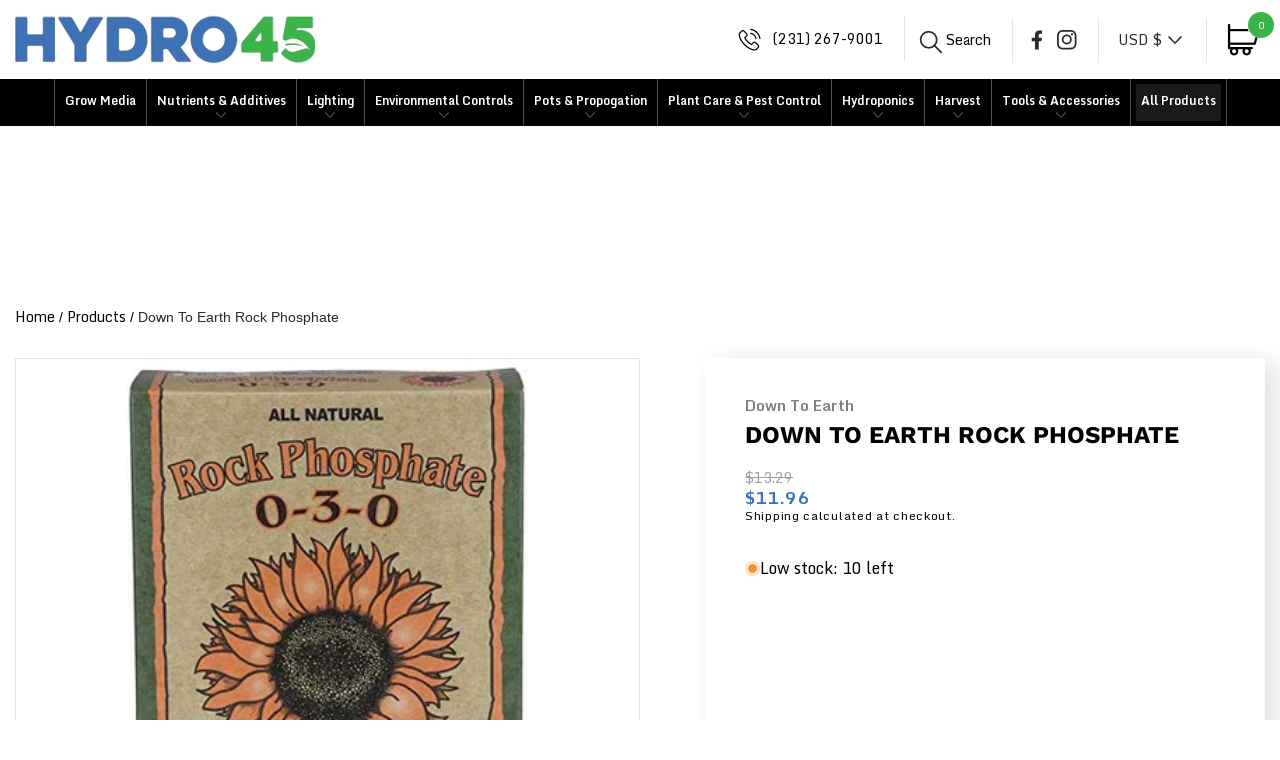

--- FILE ---
content_type: text/html; charset=utf-8
request_url: https://www.hydro45.com/products/down-to-earth-rock-phosphate
body_size: 62084
content:
<!doctype html>
<html class="no-js" lang="en">
  <head>
    <!-- Global Site Tag (gtag.js) - Google AdWords: 5849279909 -->
    <script async src="https://www.googletagmanager.com/gtag/js?id=AW-16541579162"></script>
    <script>
      window.dataLayer = window.dataLayer || [];
      function gtag(){dataLayer.push(arguments);}
      gtag('js', new Date());
      gtag('config', 'AW-16541579162', {'send_page_view': false});
    </script>
    
    <meta charset="utf-8">
    <meta http-equiv="X-UA-Compatible" content="IE=edge">
    <meta name="viewport" content="width=device-width,initial-scale=1">
    <meta name="theme-color" content="">
    <link rel="canonical" href="https://www.hydro45.com/products/down-to-earth-rock-phosphate">
    <link rel="preconnect" href="https://cdn.shopify.com" crossorigin>
    
    <!-- Google Tag Manager -->
    <script>(function(w,d,s,l,i){w[l]=w[l]||[];w[l].push({'gtm.start':
    new Date().getTime(),event:'gtm.js'});var f=d.getElementsByTagName(s)[0],
    j=d.createElement(s),dl=l!='dataLayer'?'&l='+l:'';j.async=true;j.src=
    'https://www.googletagmanager.com/gtm.js?id='+i+dl;f.parentNode.insertBefore(j,f);
    })(window,document,'script','dataLayer','GTM-5XBP2F8M');</script>
    <!-- End Google Tag Manager -->
      
      <!-- LP Google Ads Tag Tracking START -->
    <script async src="https://www.googletagmanager.com/gtag/js?id=AW-11138005254"></script>
    <script>
      window.dataLayer = window.dataLayer || [];
      function gtag(){dataLayer.push(arguments);}
      gtag('js', new Date());
      gtag('config', 'AW-11138005254');
    </script>
    <!-- LP Google Ads Tag Tracking END --><link rel="icon" type="image/png" href="//www.hydro45.com/cdn/shop/files/Facebook2-01.jpg?crop=center&height=32&v=1613180113&width=32"><link rel="preconnect" href="https://fonts.shopifycdn.com" crossorigin><title>
      Down To Earth Rock Phosphate
 &ndash; Hydro45 </title>

    
      <meta name="description" content="Down To Earth Rock Phosphate 5 lb Down To Earth Rock Phosphate is essential for building soil phosphate levels for long-term plant productivity and for preventing calcium deficient soils. It should be applied to soils prior to planting and can be mixed with compost or manures for additional soil building benefits. This">
    

    

<meta property="og:site_name" content="Hydro45 ">
<meta property="og:url" content="https://www.hydro45.com/products/down-to-earth-rock-phosphate">
<meta property="og:title" content="Down To Earth Rock Phosphate">
<meta property="og:type" content="product">
<meta property="og:description" content="Down To Earth Rock Phosphate 5 lb Down To Earth Rock Phosphate is essential for building soil phosphate levels for long-term plant productivity and for preventing calcium deficient soils. It should be applied to soils prior to planting and can be mixed with compost or manures for additional soil building benefits. This"><meta property="og:image" content="http://www.hydro45.com/cdn/shop/products/51EEkyvdzpL._AC.jpg?v=1600353252">
  <meta property="og:image:secure_url" content="https://www.hydro45.com/cdn/shop/products/51EEkyvdzpL._AC.jpg?v=1600353252">
  <meta property="og:image:width" content="365">
  <meta property="og:image:height" content="498"><meta property="og:price:amount" content="11.96">
  <meta property="og:price:currency" content="USD"><!-- <meta name="twitter:image" content="http://www.hydro45.com/cdn/shop/products/51EEkyvdzpL._AC.jpg?v=1600353252"> -->
<meta name="twitter:card" content="summary_large_image">
<meta name="twitter:title" content="Down To Earth Rock Phosphate">
<meta name="twitter:description" content="Down To Earth Rock Phosphate 5 lb Down To Earth Rock Phosphate is essential for building soil phosphate levels for long-term plant productivity and for preventing calcium deficient soils. It should be applied to soils prior to planting and can be mixed with compost or manures for additional soil building benefits. This">


    <script src="//www.hydro45.com/cdn/shop/t/9/assets/constants.js?v=69032263048807321231724319461" defer="defer"></script>
    <script src="//www.hydro45.com/cdn/shop/t/9/assets/pubsub.js?v=162490899887979251724319462" defer="defer"></script>
    <script src="//www.hydro45.com/cdn/shop/t/9/assets/global.js?v=146896587431201310411724319461" defer="defer"></script>
    
    <script>window.performance && window.performance.mark && window.performance.mark('shopify.content_for_header.start');</script><meta name="google-site-verification" content="Kqd_i_PjvZbWgyMYbVRmKIzPNFvLZGDy9IJh6fDiBUQ">
<meta id="shopify-digital-wallet" name="shopify-digital-wallet" content="/32073121932/digital_wallets/dialog">
<meta name="shopify-checkout-api-token" content="8d342a3926754da6fb2e1faccf267c66">
<meta id="in-context-paypal-metadata" data-shop-id="32073121932" data-venmo-supported="false" data-environment="production" data-locale="en_US" data-paypal-v4="true" data-currency="USD">
<link rel="alternate" type="application/json+oembed" href="https://www.hydro45.com/products/down-to-earth-rock-phosphate.oembed">
<script async="async" src="/checkouts/internal/preloads.js?locale=en-US"></script>
<link rel="preconnect" href="https://shop.app" crossorigin="anonymous">
<script async="async" src="https://shop.app/checkouts/internal/preloads.js?locale=en-US&shop_id=32073121932" crossorigin="anonymous"></script>
<script id="shopify-features" type="application/json">{"accessToken":"8d342a3926754da6fb2e1faccf267c66","betas":["rich-media-storefront-analytics"],"domain":"www.hydro45.com","predictiveSearch":true,"shopId":32073121932,"locale":"en"}</script>
<script>var Shopify = Shopify || {};
Shopify.shop = "hydro45.myshopify.com";
Shopify.locale = "en";
Shopify.currency = {"active":"USD","rate":"1.0"};
Shopify.country = "US";
Shopify.theme = {"name":"Qeretail (Abode 3.0)","id":138101391500,"schema_name":"Abode","schema_version":"3.0.5","theme_store_id":1918,"role":"main"};
Shopify.theme.handle = "null";
Shopify.theme.style = {"id":null,"handle":null};
Shopify.cdnHost = "www.hydro45.com/cdn";
Shopify.routes = Shopify.routes || {};
Shopify.routes.root = "/";</script>
<script type="module">!function(o){(o.Shopify=o.Shopify||{}).modules=!0}(window);</script>
<script>!function(o){function n(){var o=[];function n(){o.push(Array.prototype.slice.apply(arguments))}return n.q=o,n}var t=o.Shopify=o.Shopify||{};t.loadFeatures=n(),t.autoloadFeatures=n()}(window);</script>
<script>
  window.ShopifyPay = window.ShopifyPay || {};
  window.ShopifyPay.apiHost = "shop.app\/pay";
  window.ShopifyPay.redirectState = null;
</script>
<script id="shop-js-analytics" type="application/json">{"pageType":"product"}</script>
<script defer="defer" async type="module" src="//www.hydro45.com/cdn/shopifycloud/shop-js/modules/v2/client.init-shop-cart-sync_BT-GjEfc.en.esm.js"></script>
<script defer="defer" async type="module" src="//www.hydro45.com/cdn/shopifycloud/shop-js/modules/v2/chunk.common_D58fp_Oc.esm.js"></script>
<script defer="defer" async type="module" src="//www.hydro45.com/cdn/shopifycloud/shop-js/modules/v2/chunk.modal_xMitdFEc.esm.js"></script>
<script type="module">
  await import("//www.hydro45.com/cdn/shopifycloud/shop-js/modules/v2/client.init-shop-cart-sync_BT-GjEfc.en.esm.js");
await import("//www.hydro45.com/cdn/shopifycloud/shop-js/modules/v2/chunk.common_D58fp_Oc.esm.js");
await import("//www.hydro45.com/cdn/shopifycloud/shop-js/modules/v2/chunk.modal_xMitdFEc.esm.js");

  window.Shopify.SignInWithShop?.initShopCartSync?.({"fedCMEnabled":true,"windoidEnabled":true});

</script>
<script defer="defer" async type="module" src="//www.hydro45.com/cdn/shopifycloud/shop-js/modules/v2/client.payment-terms_Ci9AEqFq.en.esm.js"></script>
<script defer="defer" async type="module" src="//www.hydro45.com/cdn/shopifycloud/shop-js/modules/v2/chunk.common_D58fp_Oc.esm.js"></script>
<script defer="defer" async type="module" src="//www.hydro45.com/cdn/shopifycloud/shop-js/modules/v2/chunk.modal_xMitdFEc.esm.js"></script>
<script type="module">
  await import("//www.hydro45.com/cdn/shopifycloud/shop-js/modules/v2/client.payment-terms_Ci9AEqFq.en.esm.js");
await import("//www.hydro45.com/cdn/shopifycloud/shop-js/modules/v2/chunk.common_D58fp_Oc.esm.js");
await import("//www.hydro45.com/cdn/shopifycloud/shop-js/modules/v2/chunk.modal_xMitdFEc.esm.js");

  
</script>
<script>
  window.Shopify = window.Shopify || {};
  if (!window.Shopify.featureAssets) window.Shopify.featureAssets = {};
  window.Shopify.featureAssets['shop-js'] = {"shop-cart-sync":["modules/v2/client.shop-cart-sync_DZOKe7Ll.en.esm.js","modules/v2/chunk.common_D58fp_Oc.esm.js","modules/v2/chunk.modal_xMitdFEc.esm.js"],"init-fed-cm":["modules/v2/client.init-fed-cm_B6oLuCjv.en.esm.js","modules/v2/chunk.common_D58fp_Oc.esm.js","modules/v2/chunk.modal_xMitdFEc.esm.js"],"shop-cash-offers":["modules/v2/client.shop-cash-offers_D2sdYoxE.en.esm.js","modules/v2/chunk.common_D58fp_Oc.esm.js","modules/v2/chunk.modal_xMitdFEc.esm.js"],"shop-login-button":["modules/v2/client.shop-login-button_QeVjl5Y3.en.esm.js","modules/v2/chunk.common_D58fp_Oc.esm.js","modules/v2/chunk.modal_xMitdFEc.esm.js"],"pay-button":["modules/v2/client.pay-button_DXTOsIq6.en.esm.js","modules/v2/chunk.common_D58fp_Oc.esm.js","modules/v2/chunk.modal_xMitdFEc.esm.js"],"shop-button":["modules/v2/client.shop-button_DQZHx9pm.en.esm.js","modules/v2/chunk.common_D58fp_Oc.esm.js","modules/v2/chunk.modal_xMitdFEc.esm.js"],"avatar":["modules/v2/client.avatar_BTnouDA3.en.esm.js"],"init-windoid":["modules/v2/client.init-windoid_CR1B-cfM.en.esm.js","modules/v2/chunk.common_D58fp_Oc.esm.js","modules/v2/chunk.modal_xMitdFEc.esm.js"],"init-shop-for-new-customer-accounts":["modules/v2/client.init-shop-for-new-customer-accounts_C_vY_xzh.en.esm.js","modules/v2/client.shop-login-button_QeVjl5Y3.en.esm.js","modules/v2/chunk.common_D58fp_Oc.esm.js","modules/v2/chunk.modal_xMitdFEc.esm.js"],"init-shop-email-lookup-coordinator":["modules/v2/client.init-shop-email-lookup-coordinator_BI7n9ZSv.en.esm.js","modules/v2/chunk.common_D58fp_Oc.esm.js","modules/v2/chunk.modal_xMitdFEc.esm.js"],"init-shop-cart-sync":["modules/v2/client.init-shop-cart-sync_BT-GjEfc.en.esm.js","modules/v2/chunk.common_D58fp_Oc.esm.js","modules/v2/chunk.modal_xMitdFEc.esm.js"],"shop-toast-manager":["modules/v2/client.shop-toast-manager_DiYdP3xc.en.esm.js","modules/v2/chunk.common_D58fp_Oc.esm.js","modules/v2/chunk.modal_xMitdFEc.esm.js"],"init-customer-accounts":["modules/v2/client.init-customer-accounts_D9ZNqS-Q.en.esm.js","modules/v2/client.shop-login-button_QeVjl5Y3.en.esm.js","modules/v2/chunk.common_D58fp_Oc.esm.js","modules/v2/chunk.modal_xMitdFEc.esm.js"],"init-customer-accounts-sign-up":["modules/v2/client.init-customer-accounts-sign-up_iGw4briv.en.esm.js","modules/v2/client.shop-login-button_QeVjl5Y3.en.esm.js","modules/v2/chunk.common_D58fp_Oc.esm.js","modules/v2/chunk.modal_xMitdFEc.esm.js"],"shop-follow-button":["modules/v2/client.shop-follow-button_CqMgW2wH.en.esm.js","modules/v2/chunk.common_D58fp_Oc.esm.js","modules/v2/chunk.modal_xMitdFEc.esm.js"],"checkout-modal":["modules/v2/client.checkout-modal_xHeaAweL.en.esm.js","modules/v2/chunk.common_D58fp_Oc.esm.js","modules/v2/chunk.modal_xMitdFEc.esm.js"],"shop-login":["modules/v2/client.shop-login_D91U-Q7h.en.esm.js","modules/v2/chunk.common_D58fp_Oc.esm.js","modules/v2/chunk.modal_xMitdFEc.esm.js"],"lead-capture":["modules/v2/client.lead-capture_BJmE1dJe.en.esm.js","modules/v2/chunk.common_D58fp_Oc.esm.js","modules/v2/chunk.modal_xMitdFEc.esm.js"],"payment-terms":["modules/v2/client.payment-terms_Ci9AEqFq.en.esm.js","modules/v2/chunk.common_D58fp_Oc.esm.js","modules/v2/chunk.modal_xMitdFEc.esm.js"]};
</script>
<script id="__st">var __st={"a":32073121932,"offset":-18000,"reqid":"ac931fdd-b46a-4e34-8d77-0773ff6c00f0-1769033683","pageurl":"www.hydro45.com\/products\/down-to-earth-rock-phosphate","u":"6c8350dd9c00","p":"product","rtyp":"product","rid":5157530435724};</script>
<script>window.ShopifyPaypalV4VisibilityTracking = true;</script>
<script id="captcha-bootstrap">!function(){'use strict';const t='contact',e='account',n='new_comment',o=[[t,t],['blogs',n],['comments',n],[t,'customer']],c=[[e,'customer_login'],[e,'guest_login'],[e,'recover_customer_password'],[e,'create_customer']],r=t=>t.map((([t,e])=>`form[action*='/${t}']:not([data-nocaptcha='true']) input[name='form_type'][value='${e}']`)).join(','),a=t=>()=>t?[...document.querySelectorAll(t)].map((t=>t.form)):[];function s(){const t=[...o],e=r(t);return a(e)}const i='password',u='form_key',d=['recaptcha-v3-token','g-recaptcha-response','h-captcha-response',i],f=()=>{try{return window.sessionStorage}catch{return}},m='__shopify_v',_=t=>t.elements[u];function p(t,e,n=!1){try{const o=window.sessionStorage,c=JSON.parse(o.getItem(e)),{data:r}=function(t){const{data:e,action:n}=t;return t[m]||n?{data:e,action:n}:{data:t,action:n}}(c);for(const[e,n]of Object.entries(r))t.elements[e]&&(t.elements[e].value=n);n&&o.removeItem(e)}catch(o){console.error('form repopulation failed',{error:o})}}const l='form_type',E='cptcha';function T(t){t.dataset[E]=!0}const w=window,h=w.document,L='Shopify',v='ce_forms',y='captcha';let A=!1;((t,e)=>{const n=(g='f06e6c50-85a8-45c8-87d0-21a2b65856fe',I='https://cdn.shopify.com/shopifycloud/storefront-forms-hcaptcha/ce_storefront_forms_captcha_hcaptcha.v1.5.2.iife.js',D={infoText:'Protected by hCaptcha',privacyText:'Privacy',termsText:'Terms'},(t,e,n)=>{const o=w[L][v],c=o.bindForm;if(c)return c(t,g,e,D).then(n);var r;o.q.push([[t,g,e,D],n]),r=I,A||(h.body.append(Object.assign(h.createElement('script'),{id:'captcha-provider',async:!0,src:r})),A=!0)});var g,I,D;w[L]=w[L]||{},w[L][v]=w[L][v]||{},w[L][v].q=[],w[L][y]=w[L][y]||{},w[L][y].protect=function(t,e){n(t,void 0,e),T(t)},Object.freeze(w[L][y]),function(t,e,n,w,h,L){const[v,y,A,g]=function(t,e,n){const i=e?o:[],u=t?c:[],d=[...i,...u],f=r(d),m=r(i),_=r(d.filter((([t,e])=>n.includes(e))));return[a(f),a(m),a(_),s()]}(w,h,L),I=t=>{const e=t.target;return e instanceof HTMLFormElement?e:e&&e.form},D=t=>v().includes(t);t.addEventListener('submit',(t=>{const e=I(t);if(!e)return;const n=D(e)&&!e.dataset.hcaptchaBound&&!e.dataset.recaptchaBound,o=_(e),c=g().includes(e)&&(!o||!o.value);(n||c)&&t.preventDefault(),c&&!n&&(function(t){try{if(!f())return;!function(t){const e=f();if(!e)return;const n=_(t);if(!n)return;const o=n.value;o&&e.removeItem(o)}(t);const e=Array.from(Array(32),(()=>Math.random().toString(36)[2])).join('');!function(t,e){_(t)||t.append(Object.assign(document.createElement('input'),{type:'hidden',name:u})),t.elements[u].value=e}(t,e),function(t,e){const n=f();if(!n)return;const o=[...t.querySelectorAll(`input[type='${i}']`)].map((({name:t})=>t)),c=[...d,...o],r={};for(const[a,s]of new FormData(t).entries())c.includes(a)||(r[a]=s);n.setItem(e,JSON.stringify({[m]:1,action:t.action,data:r}))}(t,e)}catch(e){console.error('failed to persist form',e)}}(e),e.submit())}));const S=(t,e)=>{t&&!t.dataset[E]&&(n(t,e.some((e=>e===t))),T(t))};for(const o of['focusin','change'])t.addEventListener(o,(t=>{const e=I(t);D(e)&&S(e,y())}));const B=e.get('form_key'),M=e.get(l),P=B&&M;t.addEventListener('DOMContentLoaded',(()=>{const t=y();if(P)for(const e of t)e.elements[l].value===M&&p(e,B);[...new Set([...A(),...v().filter((t=>'true'===t.dataset.shopifyCaptcha))])].forEach((e=>S(e,t)))}))}(h,new URLSearchParams(w.location.search),n,t,e,['guest_login'])})(!0,!0)}();</script>
<script integrity="sha256-4kQ18oKyAcykRKYeNunJcIwy7WH5gtpwJnB7kiuLZ1E=" data-source-attribution="shopify.loadfeatures" defer="defer" src="//www.hydro45.com/cdn/shopifycloud/storefront/assets/storefront/load_feature-a0a9edcb.js" crossorigin="anonymous"></script>
<script crossorigin="anonymous" defer="defer" src="//www.hydro45.com/cdn/shopifycloud/storefront/assets/shopify_pay/storefront-65b4c6d7.js?v=20250812"></script>
<script data-source-attribution="shopify.dynamic_checkout.dynamic.init">var Shopify=Shopify||{};Shopify.PaymentButton=Shopify.PaymentButton||{isStorefrontPortableWallets:!0,init:function(){window.Shopify.PaymentButton.init=function(){};var t=document.createElement("script");t.src="https://www.hydro45.com/cdn/shopifycloud/portable-wallets/latest/portable-wallets.en.js",t.type="module",document.head.appendChild(t)}};
</script>
<script data-source-attribution="shopify.dynamic_checkout.buyer_consent">
  function portableWalletsHideBuyerConsent(e){var t=document.getElementById("shopify-buyer-consent"),n=document.getElementById("shopify-subscription-policy-button");t&&n&&(t.classList.add("hidden"),t.setAttribute("aria-hidden","true"),n.removeEventListener("click",e))}function portableWalletsShowBuyerConsent(e){var t=document.getElementById("shopify-buyer-consent"),n=document.getElementById("shopify-subscription-policy-button");t&&n&&(t.classList.remove("hidden"),t.removeAttribute("aria-hidden"),n.addEventListener("click",e))}window.Shopify?.PaymentButton&&(window.Shopify.PaymentButton.hideBuyerConsent=portableWalletsHideBuyerConsent,window.Shopify.PaymentButton.showBuyerConsent=portableWalletsShowBuyerConsent);
</script>
<script>
  function portableWalletsCleanup(e){e&&e.src&&console.error("Failed to load portable wallets script "+e.src);var t=document.querySelectorAll("shopify-accelerated-checkout .shopify-payment-button__skeleton, shopify-accelerated-checkout-cart .wallet-cart-button__skeleton"),e=document.getElementById("shopify-buyer-consent");for(let e=0;e<t.length;e++)t[e].remove();e&&e.remove()}function portableWalletsNotLoadedAsModule(e){e instanceof ErrorEvent&&"string"==typeof e.message&&e.message.includes("import.meta")&&"string"==typeof e.filename&&e.filename.includes("portable-wallets")&&(window.removeEventListener("error",portableWalletsNotLoadedAsModule),window.Shopify.PaymentButton.failedToLoad=e,"loading"===document.readyState?document.addEventListener("DOMContentLoaded",window.Shopify.PaymentButton.init):window.Shopify.PaymentButton.init())}window.addEventListener("error",portableWalletsNotLoadedAsModule);
</script>

<script type="module" src="https://www.hydro45.com/cdn/shopifycloud/portable-wallets/latest/portable-wallets.en.js" onError="portableWalletsCleanup(this)" crossorigin="anonymous"></script>
<script nomodule>
  document.addEventListener("DOMContentLoaded", portableWalletsCleanup);
</script>

<link id="shopify-accelerated-checkout-styles" rel="stylesheet" media="screen" href="https://www.hydro45.com/cdn/shopifycloud/portable-wallets/latest/accelerated-checkout-backwards-compat.css" crossorigin="anonymous">
<style id="shopify-accelerated-checkout-cart">
        #shopify-buyer-consent {
  margin-top: 1em;
  display: inline-block;
  width: 100%;
}

#shopify-buyer-consent.hidden {
  display: none;
}

#shopify-subscription-policy-button {
  background: none;
  border: none;
  padding: 0;
  text-decoration: underline;
  font-size: inherit;
  cursor: pointer;
}

#shopify-subscription-policy-button::before {
  box-shadow: none;
}

      </style>
<script id="sections-script" data-sections="main-product" defer="defer" src="//www.hydro45.com/cdn/shop/t/9/compiled_assets/scripts.js?v=3520"></script>
<script>window.performance && window.performance.mark && window.performance.mark('shopify.content_for_header.end');</script>


    <style data-shopify>

			@font-face {
  font-family: "Work Sans";
  font-weight: 400;
  font-style: normal;
  font-display: swap;
  src: url("//www.hydro45.com/cdn/fonts/work_sans/worksans_n4.b7973b3d07d0ace13de1b1bea9c45759cdbe12cf.woff2") format("woff2"),
       url("//www.hydro45.com/cdn/fonts/work_sans/worksans_n4.cf5ceb1e6d373a9505e637c1aff0a71d0959556d.woff") format("woff");
}

      @font-face {
  font-family: "Work Sans";
  font-weight: 300;
  font-style: normal;
  font-display: swap;
  src: url("//www.hydro45.com/cdn/fonts/work_sans/worksans_n3.9147fb8a17f92eea90fbd0f4a12980752c760985.woff2") format("woff2"),
       url("//www.hydro45.com/cdn/fonts/work_sans/worksans_n3.77ff01b19c0b08f0c3cb6da29ec620c1042f8122.woff") format("woff");
}

      @font-face {
  font-family: "Work Sans";
  font-weight: 500;
  font-style: normal;
  font-display: swap;
  src: url("//www.hydro45.com/cdn/fonts/work_sans/worksans_n5.42fc03d7028ac0f31a2ddf10d4a2904a7483a1c4.woff2") format("woff2"),
       url("//www.hydro45.com/cdn/fonts/work_sans/worksans_n5.1f79bf93aa21696aa0428c88e39fb9f946295341.woff") format("woff");
}

      @font-face {
  font-family: "Work Sans";
  font-weight: 600;
  font-style: normal;
  font-display: swap;
  src: url("//www.hydro45.com/cdn/fonts/work_sans/worksans_n6.75811c3bd5161ea6e3ceb2d48ca889388f9bd5fe.woff2") format("woff2"),
       url("//www.hydro45.com/cdn/fonts/work_sans/worksans_n6.defcf26f28f3fa3df4555714d3f2e0f1217d7772.woff") format("woff");
}

      @font-face {
  font-family: "Work Sans";
  font-weight: 700;
  font-style: normal;
  font-display: swap;
  src: url("//www.hydro45.com/cdn/fonts/work_sans/worksans_n7.e2cf5bd8f2c7e9d30c030f9ea8eafc69f5a92f7b.woff2") format("woff2"),
       url("//www.hydro45.com/cdn/fonts/work_sans/worksans_n7.20f1c80359e7f7b4327b81543e1acb5c32cd03cd.woff") format("woff");
}

      @font-face {
  font-family: "Work Sans";
  font-weight: 800;
  font-style: normal;
  font-display: swap;
  src: url("//www.hydro45.com/cdn/fonts/work_sans/worksans_n8.93644287e9dfcdf1a86013916465dd7d697a1f39.woff2") format("woff2"),
       url("//www.hydro45.com/cdn/fonts/work_sans/worksans_n8.16dce4bfca66a85d62bc50d0099fbe6ba4616cd5.woff") format("woff");
}

      @font-face {
  font-family: "Work Sans";
  font-weight: 900;
  font-style: normal;
  font-display: swap;
  src: url("//www.hydro45.com/cdn/fonts/work_sans/worksans_n9.4bea1158977687159ff35b9520eb34f1313023a4.woff2") format("woff2"),
       url("//www.hydro45.com/cdn/fonts/work_sans/worksans_n9.6eee75bb5ea8f3fa835861b7ca7ceb0958dae714.woff") format("woff");
}

      @font-face {
  font-family: "Work Sans";
  font-weight: 400;
  font-style: italic;
  font-display: swap;
  src: url("//www.hydro45.com/cdn/fonts/work_sans/worksans_i4.16ff51e3e71fc1d09ff97b9ff9ccacbeeb384ec4.woff2") format("woff2"),
       url("//www.hydro45.com/cdn/fonts/work_sans/worksans_i4.ed4a1418cba5b7f04f79e4d5c8a5f1a6bd34f23b.woff") format("woff");
}

      @font-face {
  font-family: "Work Sans";
  font-weight: 300;
  font-style: italic;
  font-display: swap;
  src: url("//www.hydro45.com/cdn/fonts/work_sans/worksans_i3.e7200b0f85001676adc09f426fbd02b36a101a79.woff2") format("woff2"),
       url("//www.hydro45.com/cdn/fonts/work_sans/worksans_i3.0b982862aa9814c0aaffa6cc9483d154d9607297.woff") format("woff");
}

      @font-face {
  font-family: "Work Sans";
  font-weight: 500;
  font-style: italic;
  font-display: swap;
  src: url("//www.hydro45.com/cdn/fonts/work_sans/worksans_i5.0097f7572bdd2a30d202a52c1764d831015aa312.woff2") format("woff2"),
       url("//www.hydro45.com/cdn/fonts/work_sans/worksans_i5.a4fa6fa0f90748be4cee382c79d6624ea9963ef1.woff") format("woff");
}

      @font-face {
  font-family: "Work Sans";
  font-weight: 600;
  font-style: italic;
  font-display: swap;
  src: url("//www.hydro45.com/cdn/fonts/work_sans/worksans_i6.78fba5461dc3c46449871ad9378fc3fd89177502.woff2") format("woff2"),
       url("//www.hydro45.com/cdn/fonts/work_sans/worksans_i6.e96d1853127697ea13d53cd7adc74309426a22a9.woff") format("woff");
}

      @font-face {
  font-family: "Work Sans";
  font-weight: 700;
  font-style: italic;
  font-display: swap;
  src: url("//www.hydro45.com/cdn/fonts/work_sans/worksans_i7.7cdba6320b03c03dcaa365743a4e0e729fe97e54.woff2") format("woff2"),
       url("//www.hydro45.com/cdn/fonts/work_sans/worksans_i7.42a9f4016982495f4c0b0fb3dc64cf8f2d0c3eaa.woff") format("woff");
}

      @font-face {
  font-family: "Work Sans";
  font-weight: 800;
  font-style: italic;
  font-display: swap;
  src: url("//www.hydro45.com/cdn/fonts/work_sans/worksans_i8.2949a5c5b847c7cb55898b5c4cd72cacfb9e6757.woff2") format("woff2"),
       url("//www.hydro45.com/cdn/fonts/work_sans/worksans_i8.e39dd2855d3ecdab5b69259dd8fac4d4c6885151.woff") format("woff");
}

      @font-face {
  font-family: "Work Sans";
  font-weight: 900;
  font-style: italic;
  font-display: swap;
  src: url("//www.hydro45.com/cdn/fonts/work_sans/worksans_i9.f791746d134475e76b98a8f706c940caf35ca912.woff2") format("woff2"),
       url("//www.hydro45.com/cdn/fonts/work_sans/worksans_i9.66c03db74f14104e44d85299ecf4d879622269d3.woff") format("woff");
}

			
      
      
      
      
      
      
      
      
      
      
      
      
      
      
      
      

      :root {

        --font-heading-family: "Work Sans", sans-serif;
        --font-heading-style: normal;
        --font-heading-weight: 400;

				--heading-font-weignt: 400;
        --section-heading-font-weight: 400;
				--font-heading-1-size: 7.0rem;
        --font-heading-1-size-mb: 5.2rem;
        --font-heading-2-size: 4.2rem;
        --font-heading-2-size-mb: 4.2rem;
        --font-heading-3-size: 2.4rem;
        --font-heading-3-size-mb: 1.8rem;
        --font-heading-4-size: 2.0rem;
        --font-heading-4-size-mb: 1.8rem;
        --font-heading-5-size: 1.8rem;
        --font-heading-5-size-mb: 1.8rem;
        --font-heading-6-size: 1.6rem;
        --font-heading-6-size-mb: 1.6rem;
        --font-body-size: 1.8rem;

        --font-body-family: "system_ui", -apple-system, 'Segoe UI', Roboto, 'Helvetica Neue', 'Noto Sans', 'Liberation Sans', Arial, sans-serif, 'Apple Color Emoji', 'Segoe UI Emoji', 'Segoe UI Symbol', 'Noto Color Emoji';
        --font-body-style: normal;
        --font-body-weight: 400;

				--badge-radius: 0.5rem;
				--font-badge-size: 1.2rem;
        --font-badge-weight: 400;
        --font-badge-family: var(--font-body-family);

        --color-general-main-text: 44, 42, 37;
        --color-general-secondary-text: 44, 42, 37;
        
        --color-general-heading: 44, 42, 37;
        --color-general-catalog: 44, 42, 37;
        
        --color-general-bg: 255, 255, 255;        
        --gradient-general-bg: #ffffff;
        
        --color-general-section-bg: 252, 252, 252;
        --gradient-general-section-bg: #fcfcfc;
        
        --color-general-section-bg-2: 231, 208, 210;
        --gradient-general-section-bg-2: #e7d0d2;
        
        --color-general-section-bg-3: 251, 249, 244;
        --gradient-general-section-bg-3: #fbf9f4;
        
        --color-general-section-bg-4: 77, 98, 78;
        --gradient-general-section-bg-4: #4d624e;
        
        --color-general-link: 44, 42, 37;

        --color-border-page: , , ;
        --color-overlay: 0, 0, 0;

        --color-prod-preview-price: 61, 114, 181;
        --border-color: 211, 211, 211;
        --color-prod-note: 44, 42, 37;

        --color-label-text: 255, 255, 255;
        --color-label-bg: 65, 42, 42;
        --color-label-bg-gradient:  ;
				--color-label-border:  #A95946;

        --color-label-text--sale: 255, 255, 255;
        --color-label-bg--sale: 61, 114, 181;
				--color-label-bg-gradient--sale:  ;
				--color-label-border--sale:  #d3d3d3;

        --color-label-text--sold: 255, 255, 255;
        --color-label-bg--sold: 249, 12, 12;
				--color-label-bg-gradient--sold:  ;
				--color-label-border--sold:  #d3d3d3;

        --color-btn-main-text: 255, 255, 255;
        --color-btn-main-bg: 58, 180, 72;
        --color-btn-main-bg-gradient: ;
				--color-btn-main-border: 211, 211, 211;

        --color-btn-second-text: 77, 98, 78;
        --color-btn-second-bg: 255, 255, 255;
        --color-btn-second-bg-gradient: ;
				--color-btn-second-border: 211, 211, 211;
        
        --color-icon-social: 185, 188, 193;

        --color-hover-link: 44, 42, 37;
        --color-hover-link-secondary: 221, 245, 243;

        --color-hover-btn-text: 255, 255, 255;
        --color-hover-btn-bg: 58, 180, 72;
        --color-hover-btn-bg-gradient: ;
        --color-hover-btn-border: 211, 211, 211;

				--color-hover-btn-second-text: 255, 255, 255;
        --color-hover-btn-second-bg: 58, 180, 72;
        --color-hover-btn-second-bg-gradient: ;
        --color-hover-btn-second-border: 211, 211, 211;
				
				--page-width: 160rem;

        --buttons-font-family: var(--font-body-family);
        --buttons-font-size: 1.4rem;
        --buttons-underline-font-size: 1.6rem;
        --buttons-font-width: 600;
				--links-font-width: 700;
        --buttons-text-transform: uppercase;
				--links-text-transform: none;
        --buttons-radius: 0px;
        --budges-radius: px;
        --buttons-border-size: 1px;

        --body-border-size: 0rem;

				--p-media-radius: 0rem;
      }

      *,
      *::before,
      *::after {
        box-sizing: inherit;
      }

      html {
        box-sizing: border-box;
        font-size: 62.5%;
        height: 100%;
      }

      body {
        display: grid;
        grid-template-rows: repeat(2, auto) 1fr auto;
        grid-template-columns: 100%;
        min-height: 100%;
        margin: 0;
        font-size: 1.6rem;
        font-size: var(--font-body-size);
        line-height: 1.6;
        font-family: var(--font-body-family);
        font-style: var(--font-body-style);
        font-weight: var(--font-body-weight);
				/* align-items: center; */
      }


      @media screen and (min-width: 750px) {
        body {
            border: 0rem solid;
            border-color: rgb(var(--color-border-page));
            border-top: 0;
        }
      }
    </style>

    <link href="//www.hydro45.com/cdn/shop/t/9/assets/base.css?v=12634386191842865921725542679" rel="stylesheet" type="text/css" media="all" /> <link rel="preload" as="font" href="//www.hydro45.com/cdn/fonts/work_sans/worksans_n4.b7973b3d07d0ace13de1b1bea9c45759cdbe12cf.woff2" type="font/woff2" crossorigin><link rel="stylesheet" href="//www.hydro45.com/cdn/shop/t/9/assets/component-predictive-search.css?v=16036810665024450431724319461" media="print" onload="this.media='all'">
      <link rel="preload" href="//www.hydro45.com/cdn/shop/t/9/assets/scroll-animation.css?v=82894630482421818531724319462" as="style" onload="this.onload=null;this.rel='stylesheet'">
      <noscript>
        <link href="//www.hydro45.com/cdn/shop/t/9/assets/scroll-animation.css?v=82894630482421818531724319462" rel="stylesheet" type="text/css" media="all" />
        <link href="//www.hydro45.com/cdn/shop/t/9/assets/scroll-animation-disabled-js.css?v=61640215765777742811724319462" rel="stylesheet" type="text/css" media="all" />
      </noscript><script>
      document.documentElement.className = document.documentElement.className.replace('no-js', 'js');
      if (Shopify.designMode) {
        document.documentElement.classList.add('shopify-design-mode');
      }
    </script>

    <link rel="preload" href="//www.hydro45.com/cdn/shop/t/9/assets/swiper-bundle.min.css?v=51603116150006843621724319462" as="style" onload="this.onload=null;this.rel='stylesheet'">
    <noscript>
      <link href="//www.hydro45.com/cdn/shop/t/9/assets/swiper-bundle.min.css?v=51603116150006843621724319462" rel="stylesheet" type="text/css" media="all" />
    </noscript>


        <link rel="stylesheet" href="https://cdnjs.cloudflare.com/ajax/libs/slick-carousel/1.9.0/slick.css">
    <link rel="stylesheet" href="https://cdnjs.cloudflare.com/ajax/libs/slick-carousel/1.9.0/slick-theme.css">
    <link href="//www.hydro45.com/cdn/shop/t/9/assets/custom.css?v=119180636532388056781725961957" rel="stylesheet" type="text/css" media="all" />
    
		<script src="//www.hydro45.com/cdn/shop/t/9/assets/swiper-bundle.min.js?v=119980822102068234991724319462" defer="defer"></script>
        <script src="https://code.jquery.com/jquery-3.2.1.slim.min.js" ></script>
        <script type="text/javascript" src="https://kenwheeler.github.io/slick/slick/slick.js"></script>
        <script src="//www.hydro45.com/cdn/shop/t/9/assets/custom.js?v=31011275375504929251725427540" defer="defer"></script>
  <link href="https://monorail-edge.shopifysvc.com" rel="dns-prefetch">
<script>(function(){if ("sendBeacon" in navigator && "performance" in window) {try {var session_token_from_headers = performance.getEntriesByType('navigation')[0].serverTiming.find(x => x.name == '_s').description;} catch {var session_token_from_headers = undefined;}var session_cookie_matches = document.cookie.match(/_shopify_s=([^;]*)/);var session_token_from_cookie = session_cookie_matches && session_cookie_matches.length === 2 ? session_cookie_matches[1] : "";var session_token = session_token_from_headers || session_token_from_cookie || "";function handle_abandonment_event(e) {var entries = performance.getEntries().filter(function(entry) {return /monorail-edge.shopifysvc.com/.test(entry.name);});if (!window.abandonment_tracked && entries.length === 0) {window.abandonment_tracked = true;var currentMs = Date.now();var navigation_start = performance.timing.navigationStart;var payload = {shop_id: 32073121932,url: window.location.href,navigation_start,duration: currentMs - navigation_start,session_token,page_type: "product"};window.navigator.sendBeacon("https://monorail-edge.shopifysvc.com/v1/produce", JSON.stringify({schema_id: "online_store_buyer_site_abandonment/1.1",payload: payload,metadata: {event_created_at_ms: currentMs,event_sent_at_ms: currentMs}}));}}window.addEventListener('pagehide', handle_abandonment_event);}}());</script>
<script id="web-pixels-manager-setup">(function e(e,d,r,n,o){if(void 0===o&&(o={}),!Boolean(null===(a=null===(i=window.Shopify)||void 0===i?void 0:i.analytics)||void 0===a?void 0:a.replayQueue)){var i,a;window.Shopify=window.Shopify||{};var t=window.Shopify;t.analytics=t.analytics||{};var s=t.analytics;s.replayQueue=[],s.publish=function(e,d,r){return s.replayQueue.push([e,d,r]),!0};try{self.performance.mark("wpm:start")}catch(e){}var l=function(){var e={modern:/Edge?\/(1{2}[4-9]|1[2-9]\d|[2-9]\d{2}|\d{4,})\.\d+(\.\d+|)|Firefox\/(1{2}[4-9]|1[2-9]\d|[2-9]\d{2}|\d{4,})\.\d+(\.\d+|)|Chrom(ium|e)\/(9{2}|\d{3,})\.\d+(\.\d+|)|(Maci|X1{2}).+ Version\/(15\.\d+|(1[6-9]|[2-9]\d|\d{3,})\.\d+)([,.]\d+|)( \(\w+\)|)( Mobile\/\w+|) Safari\/|Chrome.+OPR\/(9{2}|\d{3,})\.\d+\.\d+|(CPU[ +]OS|iPhone[ +]OS|CPU[ +]iPhone|CPU IPhone OS|CPU iPad OS)[ +]+(15[._]\d+|(1[6-9]|[2-9]\d|\d{3,})[._]\d+)([._]\d+|)|Android:?[ /-](13[3-9]|1[4-9]\d|[2-9]\d{2}|\d{4,})(\.\d+|)(\.\d+|)|Android.+Firefox\/(13[5-9]|1[4-9]\d|[2-9]\d{2}|\d{4,})\.\d+(\.\d+|)|Android.+Chrom(ium|e)\/(13[3-9]|1[4-9]\d|[2-9]\d{2}|\d{4,})\.\d+(\.\d+|)|SamsungBrowser\/([2-9]\d|\d{3,})\.\d+/,legacy:/Edge?\/(1[6-9]|[2-9]\d|\d{3,})\.\d+(\.\d+|)|Firefox\/(5[4-9]|[6-9]\d|\d{3,})\.\d+(\.\d+|)|Chrom(ium|e)\/(5[1-9]|[6-9]\d|\d{3,})\.\d+(\.\d+|)([\d.]+$|.*Safari\/(?![\d.]+ Edge\/[\d.]+$))|(Maci|X1{2}).+ Version\/(10\.\d+|(1[1-9]|[2-9]\d|\d{3,})\.\d+)([,.]\d+|)( \(\w+\)|)( Mobile\/\w+|) Safari\/|Chrome.+OPR\/(3[89]|[4-9]\d|\d{3,})\.\d+\.\d+|(CPU[ +]OS|iPhone[ +]OS|CPU[ +]iPhone|CPU IPhone OS|CPU iPad OS)[ +]+(10[._]\d+|(1[1-9]|[2-9]\d|\d{3,})[._]\d+)([._]\d+|)|Android:?[ /-](13[3-9]|1[4-9]\d|[2-9]\d{2}|\d{4,})(\.\d+|)(\.\d+|)|Mobile Safari.+OPR\/([89]\d|\d{3,})\.\d+\.\d+|Android.+Firefox\/(13[5-9]|1[4-9]\d|[2-9]\d{2}|\d{4,})\.\d+(\.\d+|)|Android.+Chrom(ium|e)\/(13[3-9]|1[4-9]\d|[2-9]\d{2}|\d{4,})\.\d+(\.\d+|)|Android.+(UC? ?Browser|UCWEB|U3)[ /]?(15\.([5-9]|\d{2,})|(1[6-9]|[2-9]\d|\d{3,})\.\d+)\.\d+|SamsungBrowser\/(5\.\d+|([6-9]|\d{2,})\.\d+)|Android.+MQ{2}Browser\/(14(\.(9|\d{2,})|)|(1[5-9]|[2-9]\d|\d{3,})(\.\d+|))(\.\d+|)|K[Aa][Ii]OS\/(3\.\d+|([4-9]|\d{2,})\.\d+)(\.\d+|)/},d=e.modern,r=e.legacy,n=navigator.userAgent;return n.match(d)?"modern":n.match(r)?"legacy":"unknown"}(),u="modern"===l?"modern":"legacy",c=(null!=n?n:{modern:"",legacy:""})[u],f=function(e){return[e.baseUrl,"/wpm","/b",e.hashVersion,"modern"===e.buildTarget?"m":"l",".js"].join("")}({baseUrl:d,hashVersion:r,buildTarget:u}),m=function(e){var d=e.version,r=e.bundleTarget,n=e.surface,o=e.pageUrl,i=e.monorailEndpoint;return{emit:function(e){var a=e.status,t=e.errorMsg,s=(new Date).getTime(),l=JSON.stringify({metadata:{event_sent_at_ms:s},events:[{schema_id:"web_pixels_manager_load/3.1",payload:{version:d,bundle_target:r,page_url:o,status:a,surface:n,error_msg:t},metadata:{event_created_at_ms:s}}]});if(!i)return console&&console.warn&&console.warn("[Web Pixels Manager] No Monorail endpoint provided, skipping logging."),!1;try{return self.navigator.sendBeacon.bind(self.navigator)(i,l)}catch(e){}var u=new XMLHttpRequest;try{return u.open("POST",i,!0),u.setRequestHeader("Content-Type","text/plain"),u.send(l),!0}catch(e){return console&&console.warn&&console.warn("[Web Pixels Manager] Got an unhandled error while logging to Monorail."),!1}}}}({version:r,bundleTarget:l,surface:e.surface,pageUrl:self.location.href,monorailEndpoint:e.monorailEndpoint});try{o.browserTarget=l,function(e){var d=e.src,r=e.async,n=void 0===r||r,o=e.onload,i=e.onerror,a=e.sri,t=e.scriptDataAttributes,s=void 0===t?{}:t,l=document.createElement("script"),u=document.querySelector("head"),c=document.querySelector("body");if(l.async=n,l.src=d,a&&(l.integrity=a,l.crossOrigin="anonymous"),s)for(var f in s)if(Object.prototype.hasOwnProperty.call(s,f))try{l.dataset[f]=s[f]}catch(e){}if(o&&l.addEventListener("load",o),i&&l.addEventListener("error",i),u)u.appendChild(l);else{if(!c)throw new Error("Did not find a head or body element to append the script");c.appendChild(l)}}({src:f,async:!0,onload:function(){if(!function(){var e,d;return Boolean(null===(d=null===(e=window.Shopify)||void 0===e?void 0:e.analytics)||void 0===d?void 0:d.initialized)}()){var d=window.webPixelsManager.init(e)||void 0;if(d){var r=window.Shopify.analytics;r.replayQueue.forEach((function(e){var r=e[0],n=e[1],o=e[2];d.publishCustomEvent(r,n,o)})),r.replayQueue=[],r.publish=d.publishCustomEvent,r.visitor=d.visitor,r.initialized=!0}}},onerror:function(){return m.emit({status:"failed",errorMsg:"".concat(f," has failed to load")})},sri:function(e){var d=/^sha384-[A-Za-z0-9+/=]+$/;return"string"==typeof e&&d.test(e)}(c)?c:"",scriptDataAttributes:o}),m.emit({status:"loading"})}catch(e){m.emit({status:"failed",errorMsg:(null==e?void 0:e.message)||"Unknown error"})}}})({shopId: 32073121932,storefrontBaseUrl: "https://www.hydro45.com",extensionsBaseUrl: "https://extensions.shopifycdn.com/cdn/shopifycloud/web-pixels-manager",monorailEndpoint: "https://monorail-edge.shopifysvc.com/unstable/produce_batch",surface: "storefront-renderer",enabledBetaFlags: ["2dca8a86"],webPixelsConfigList: [{"id":"498925708","configuration":"{\"config\":\"{\\\"google_tag_ids\\\":[\\\"G-4ENKS4TDKC\\\",\\\"GT-K5L8WG4\\\",\\\"AW-11138005254\\\"],\\\"target_country\\\":\\\"US\\\",\\\"gtag_events\\\":[{\\\"type\\\":\\\"search\\\",\\\"action_label\\\":\\\"G-4ENKS4TDKC\\\"},{\\\"type\\\":\\\"begin_checkout\\\",\\\"action_label\\\":\\\"G-4ENKS4TDKC\\\"},{\\\"type\\\":\\\"view_item\\\",\\\"action_label\\\":[\\\"G-4ENKS4TDKC\\\",\\\"MC-SPX2EHJ1L6\\\"]},{\\\"type\\\":\\\"purchase\\\",\\\"action_label\\\":[\\\"G-4ENKS4TDKC\\\",\\\"MC-SPX2EHJ1L6\\\",\\\"AW-11138005254\\\/GdqQCMOD0ZoYEIbygb8p\\\"]},{\\\"type\\\":\\\"page_view\\\",\\\"action_label\\\":[\\\"G-4ENKS4TDKC\\\",\\\"MC-SPX2EHJ1L6\\\"]},{\\\"type\\\":\\\"add_payment_info\\\",\\\"action_label\\\":\\\"G-4ENKS4TDKC\\\"},{\\\"type\\\":\\\"add_to_cart\\\",\\\"action_label\\\":\\\"G-4ENKS4TDKC\\\"}],\\\"enable_monitoring_mode\\\":false}\"}","eventPayloadVersion":"v1","runtimeContext":"OPEN","scriptVersion":"b2a88bafab3e21179ed38636efcd8a93","type":"APP","apiClientId":1780363,"privacyPurposes":[],"dataSharingAdjustments":{"protectedCustomerApprovalScopes":["read_customer_address","read_customer_email","read_customer_name","read_customer_personal_data","read_customer_phone"]}},{"id":"shopify-app-pixel","configuration":"{}","eventPayloadVersion":"v1","runtimeContext":"STRICT","scriptVersion":"0450","apiClientId":"shopify-pixel","type":"APP","privacyPurposes":["ANALYTICS","MARKETING"]},{"id":"shopify-custom-pixel","eventPayloadVersion":"v1","runtimeContext":"LAX","scriptVersion":"0450","apiClientId":"shopify-pixel","type":"CUSTOM","privacyPurposes":["ANALYTICS","MARKETING"]}],isMerchantRequest: false,initData: {"shop":{"name":"Hydro45 ","paymentSettings":{"currencyCode":"USD"},"myshopifyDomain":"hydro45.myshopify.com","countryCode":"US","storefrontUrl":"https:\/\/www.hydro45.com"},"customer":null,"cart":null,"checkout":null,"productVariants":[{"price":{"amount":11.96,"currencyCode":"USD"},"product":{"title":"Down To Earth Rock Phosphate","vendor":"Down To Earth","id":"5157530435724","untranslatedTitle":"Down To Earth Rock Phosphate","url":"\/products\/down-to-earth-rock-phosphate","type":"Nutrients \u0026 Additives"},"id":"34198698033292","image":{"src":"\/\/www.hydro45.com\/cdn\/shop\/products\/51EEkyvdzpL._AC.jpg?v=1600353252"},"sku":"DTE07815","title":"Default Title","untranslatedTitle":"Default Title"}],"purchasingCompany":null},},"https://www.hydro45.com/cdn","fcfee988w5aeb613cpc8e4bc33m6693e112",{"modern":"","legacy":""},{"shopId":"32073121932","storefrontBaseUrl":"https:\/\/www.hydro45.com","extensionBaseUrl":"https:\/\/extensions.shopifycdn.com\/cdn\/shopifycloud\/web-pixels-manager","surface":"storefront-renderer","enabledBetaFlags":"[\"2dca8a86\"]","isMerchantRequest":"false","hashVersion":"fcfee988w5aeb613cpc8e4bc33m6693e112","publish":"custom","events":"[[\"page_viewed\",{}],[\"product_viewed\",{\"productVariant\":{\"price\":{\"amount\":11.96,\"currencyCode\":\"USD\"},\"product\":{\"title\":\"Down To Earth Rock Phosphate\",\"vendor\":\"Down To Earth\",\"id\":\"5157530435724\",\"untranslatedTitle\":\"Down To Earth Rock Phosphate\",\"url\":\"\/products\/down-to-earth-rock-phosphate\",\"type\":\"Nutrients \u0026 Additives\"},\"id\":\"34198698033292\",\"image\":{\"src\":\"\/\/www.hydro45.com\/cdn\/shop\/products\/51EEkyvdzpL._AC.jpg?v=1600353252\"},\"sku\":\"DTE07815\",\"title\":\"Default Title\",\"untranslatedTitle\":\"Default Title\"}}]]"});</script><script>
  window.ShopifyAnalytics = window.ShopifyAnalytics || {};
  window.ShopifyAnalytics.meta = window.ShopifyAnalytics.meta || {};
  window.ShopifyAnalytics.meta.currency = 'USD';
  var meta = {"product":{"id":5157530435724,"gid":"gid:\/\/shopify\/Product\/5157530435724","vendor":"Down To Earth","type":"Nutrients \u0026 Additives","handle":"down-to-earth-rock-phosphate","variants":[{"id":34198698033292,"price":1196,"name":"Down To Earth Rock Phosphate","public_title":null,"sku":"DTE07815"}],"remote":false},"page":{"pageType":"product","resourceType":"product","resourceId":5157530435724,"requestId":"ac931fdd-b46a-4e34-8d77-0773ff6c00f0-1769033683"}};
  for (var attr in meta) {
    window.ShopifyAnalytics.meta[attr] = meta[attr];
  }
</script>
<script class="analytics">
  (function () {
    var customDocumentWrite = function(content) {
      var jquery = null;

      if (window.jQuery) {
        jquery = window.jQuery;
      } else if (window.Checkout && window.Checkout.$) {
        jquery = window.Checkout.$;
      }

      if (jquery) {
        jquery('body').append(content);
      }
    };

    var hasLoggedConversion = function(token) {
      if (token) {
        return document.cookie.indexOf('loggedConversion=' + token) !== -1;
      }
      return false;
    }

    var setCookieIfConversion = function(token) {
      if (token) {
        var twoMonthsFromNow = new Date(Date.now());
        twoMonthsFromNow.setMonth(twoMonthsFromNow.getMonth() + 2);

        document.cookie = 'loggedConversion=' + token + '; expires=' + twoMonthsFromNow;
      }
    }

    var trekkie = window.ShopifyAnalytics.lib = window.trekkie = window.trekkie || [];
    if (trekkie.integrations) {
      return;
    }
    trekkie.methods = [
      'identify',
      'page',
      'ready',
      'track',
      'trackForm',
      'trackLink'
    ];
    trekkie.factory = function(method) {
      return function() {
        var args = Array.prototype.slice.call(arguments);
        args.unshift(method);
        trekkie.push(args);
        return trekkie;
      };
    };
    for (var i = 0; i < trekkie.methods.length; i++) {
      var key = trekkie.methods[i];
      trekkie[key] = trekkie.factory(key);
    }
    trekkie.load = function(config) {
      trekkie.config = config || {};
      trekkie.config.initialDocumentCookie = document.cookie;
      var first = document.getElementsByTagName('script')[0];
      var script = document.createElement('script');
      script.type = 'text/javascript';
      script.onerror = function(e) {
        var scriptFallback = document.createElement('script');
        scriptFallback.type = 'text/javascript';
        scriptFallback.onerror = function(error) {
                var Monorail = {
      produce: function produce(monorailDomain, schemaId, payload) {
        var currentMs = new Date().getTime();
        var event = {
          schema_id: schemaId,
          payload: payload,
          metadata: {
            event_created_at_ms: currentMs,
            event_sent_at_ms: currentMs
          }
        };
        return Monorail.sendRequest("https://" + monorailDomain + "/v1/produce", JSON.stringify(event));
      },
      sendRequest: function sendRequest(endpointUrl, payload) {
        // Try the sendBeacon API
        if (window && window.navigator && typeof window.navigator.sendBeacon === 'function' && typeof window.Blob === 'function' && !Monorail.isIos12()) {
          var blobData = new window.Blob([payload], {
            type: 'text/plain'
          });

          if (window.navigator.sendBeacon(endpointUrl, blobData)) {
            return true;
          } // sendBeacon was not successful

        } // XHR beacon

        var xhr = new XMLHttpRequest();

        try {
          xhr.open('POST', endpointUrl);
          xhr.setRequestHeader('Content-Type', 'text/plain');
          xhr.send(payload);
        } catch (e) {
          console.log(e);
        }

        return false;
      },
      isIos12: function isIos12() {
        return window.navigator.userAgent.lastIndexOf('iPhone; CPU iPhone OS 12_') !== -1 || window.navigator.userAgent.lastIndexOf('iPad; CPU OS 12_') !== -1;
      }
    };
    Monorail.produce('monorail-edge.shopifysvc.com',
      'trekkie_storefront_load_errors/1.1',
      {shop_id: 32073121932,
      theme_id: 138101391500,
      app_name: "storefront",
      context_url: window.location.href,
      source_url: "//www.hydro45.com/cdn/s/trekkie.storefront.9615f8e10e499e09ff0451d383e936edfcfbbf47.min.js"});

        };
        scriptFallback.async = true;
        scriptFallback.src = '//www.hydro45.com/cdn/s/trekkie.storefront.9615f8e10e499e09ff0451d383e936edfcfbbf47.min.js';
        first.parentNode.insertBefore(scriptFallback, first);
      };
      script.async = true;
      script.src = '//www.hydro45.com/cdn/s/trekkie.storefront.9615f8e10e499e09ff0451d383e936edfcfbbf47.min.js';
      first.parentNode.insertBefore(script, first);
    };
    trekkie.load(
      {"Trekkie":{"appName":"storefront","development":false,"defaultAttributes":{"shopId":32073121932,"isMerchantRequest":null,"themeId":138101391500,"themeCityHash":"7593444687626552441","contentLanguage":"en","currency":"USD","eventMetadataId":"8f0462b7-4778-4f33-93c2-1c4e205a4297"},"isServerSideCookieWritingEnabled":true,"monorailRegion":"shop_domain","enabledBetaFlags":["65f19447"]},"Session Attribution":{},"S2S":{"facebookCapiEnabled":true,"source":"trekkie-storefront-renderer","apiClientId":580111}}
    );

    var loaded = false;
    trekkie.ready(function() {
      if (loaded) return;
      loaded = true;

      window.ShopifyAnalytics.lib = window.trekkie;

      var originalDocumentWrite = document.write;
      document.write = customDocumentWrite;
      try { window.ShopifyAnalytics.merchantGoogleAnalytics.call(this); } catch(error) {};
      document.write = originalDocumentWrite;

      window.ShopifyAnalytics.lib.page(null,{"pageType":"product","resourceType":"product","resourceId":5157530435724,"requestId":"ac931fdd-b46a-4e34-8d77-0773ff6c00f0-1769033683","shopifyEmitted":true});

      var match = window.location.pathname.match(/checkouts\/(.+)\/(thank_you|post_purchase)/)
      var token = match? match[1]: undefined;
      if (!hasLoggedConversion(token)) {
        setCookieIfConversion(token);
        window.ShopifyAnalytics.lib.track("Viewed Product",{"currency":"USD","variantId":34198698033292,"productId":5157530435724,"productGid":"gid:\/\/shopify\/Product\/5157530435724","name":"Down To Earth Rock Phosphate","price":"11.96","sku":"DTE07815","brand":"Down To Earth","variant":null,"category":"Nutrients \u0026 Additives","nonInteraction":true,"remote":false},undefined,undefined,{"shopifyEmitted":true});
      window.ShopifyAnalytics.lib.track("monorail:\/\/trekkie_storefront_viewed_product\/1.1",{"currency":"USD","variantId":34198698033292,"productId":5157530435724,"productGid":"gid:\/\/shopify\/Product\/5157530435724","name":"Down To Earth Rock Phosphate","price":"11.96","sku":"DTE07815","brand":"Down To Earth","variant":null,"category":"Nutrients \u0026 Additives","nonInteraction":true,"remote":false,"referer":"https:\/\/www.hydro45.com\/products\/down-to-earth-rock-phosphate"});
      }
    });


        var eventsListenerScript = document.createElement('script');
        eventsListenerScript.async = true;
        eventsListenerScript.src = "//www.hydro45.com/cdn/shopifycloud/storefront/assets/shop_events_listener-3da45d37.js";
        document.getElementsByTagName('head')[0].appendChild(eventsListenerScript);

})();</script>
  <script>
  if (!window.ga || (window.ga && typeof window.ga !== 'function')) {
    window.ga = function ga() {
      (window.ga.q = window.ga.q || []).push(arguments);
      if (window.Shopify && window.Shopify.analytics && typeof window.Shopify.analytics.publish === 'function') {
        window.Shopify.analytics.publish("ga_stub_called", {}, {sendTo: "google_osp_migration"});
      }
      console.error("Shopify's Google Analytics stub called with:", Array.from(arguments), "\nSee https://help.shopify.com/manual/promoting-marketing/pixels/pixel-migration#google for more information.");
    };
    if (window.Shopify && window.Shopify.analytics && typeof window.Shopify.analytics.publish === 'function') {
      window.Shopify.analytics.publish("ga_stub_initialized", {}, {sendTo: "google_osp_migration"});
    }
  }
</script>
<script
  defer
  src="https://www.hydro45.com/cdn/shopifycloud/perf-kit/shopify-perf-kit-3.0.4.min.js"
  data-application="storefront-renderer"
  data-shop-id="32073121932"
  data-render-region="gcp-us-central1"
  data-page-type="product"
  data-theme-instance-id="138101391500"
  data-theme-name="Abode"
  data-theme-version="3.0.5"
  data-monorail-region="shop_domain"
  data-resource-timing-sampling-rate="10"
  data-shs="true"
  data-shs-beacon="true"
  data-shs-export-with-fetch="true"
  data-shs-logs-sample-rate="1"
  data-shs-beacon-endpoint="https://www.hydro45.com/api/collect"
></script>
</head>

  <body class="fade-in-up">
    <a class="skip-to-content-link button visually-hidden" href="#MainContent">
      Skip to content
    </a>

    

<link href="//www.hydro45.com/cdn/shop/t/9/assets/component-product-card-drawer.css?v=72615634401748892641724319461" rel="stylesheet" type="text/css" media="all" />

<style data-shopify>
   .cart-notification {
     visibility: hidden;
		 --drawer-radius: 0px;
   }

   

   

  
  	.cart__contents .cart-notification-item__image-wrp {
  		border: 1.5px solid rgba(var(--border-color), 0.5);
  	}
  	.product-card-drawer .media {
  		border: 1.5px solid rgba(var(--border-color), 0.5);
  	}
  
</style>



<cart-notification>
  <div class="cart-notification-wrapper">
    <div
      id="cart-notification"
      style="opacity: 0; visibility: hidden; display: none;"
      class="cart-notification focus-inset  empty"
      aria-modal="true"
      role="dialog"
      tabindex="-1"
    >
      <div class="cart-notification-overlay"></div>

      <div class="cart-notification-content">
        <div class="cart-notification__empty">
          <div class="cart-notification__empty-wrapper">
            <div class="cart-notification__warnings center">
              <div class="cart-notification__empty-content">
                <h2 class="cart-notification__empty-text h2  heading-font color-text-main">
                  Your cart is empty
                </h2>

                <button
                  class="cart-notification__close modal__close-button link link--text focus-inset"
                  type="button"
                  aria-label="Close"
                >
                  <svg  aria-hidden="true" focusable="false" role="presentation" width="12" height="13" class="icon icon-close-small" viewBox="0 0 12 13" fill="none" xmlns="http://www.w3.org/2000/svg">
  <path d="M8.48627 9.32917L2.82849 3.67098" stroke="#333030" stroke-linecap="round" stroke-linejoin="round"/>
  <path d="M2.88539 9.38504L8.42932 3.61524" stroke="#333030" stroke-linecap="round" stroke-linejoin="round"/>
</svg>
                </button>

                

                

<a href="/collections/all"  
   class="button 
	  ">

  
    Continue Shopping
  
</a>
<p class="cart-notification__login-title">Have an account?</p>
                  <p class="cart-notification__login-paragraph">
                    <a href="/account/login" class="link underlined-link">Log in</a> to check out faster.
                  </p></div>
            </div></div>
        </div>

        

        <div class="cart-notification__wrapper">
          <div class="cart-notification__header">
            <p class="cart-notification__heading h2  heading-font color-text-main">
              Your Cart
            </p>

            <button
              type="button"
              class="cart-notification__close modal__close-button link link--text focus-inset"
              aria-label="Close"
            ><svg  aria-hidden="true" focusable="false" role="presentation" width="12" height="13" class="icon icon-close-small" viewBox="0 0 12 13" fill="none" xmlns="http://www.w3.org/2000/svg">
  <path d="M8.48627 9.32917L2.82849 3.67098" stroke="#333030" stroke-linecap="round" stroke-linejoin="round"/>
  <path d="M2.88539 9.38504L8.42932 3.61524" stroke="#333030" stroke-linecap="round" stroke-linejoin="round"/>
</svg></button>
          </div><div id="cart-notification-product" class="cart-notification-product">
            <form
              action="/cart"
              class="cart__contents critical-hidden"
              method="post"
              
                style="--vmc-img-bg: #f9f9f9"
              
            ><p id="cart-live-region-text" aria-live="polite" role="status"></p>
              <p
                class="visually-hidden"
                id="shopping-cart-line-item-status"
                aria-live="polite"
                aria-hidden="true"
                role="status"
              >
                Loading...
              </p>
            </form>
          </div>

          

          <div id="cart-errors"></div>

          <div class="cart-notification__links">
            <a
              href="/cart"
              id="cart-notification-button"
              class="button--full-width button--cart  btn_primary button cart-notification-button   "
            >
              
                View my cart

                
              
            </a>
            <form action="/cart" method="post" id="cart">
              

              <button
                id="cart-notification-checkout"
                class="  button button--full-width   "
                name="checkout"
                form="cart"
              >
                
                  <span>
                    Check out
                  </span>
                  -
                  
                    <span id="cart-notification-subtotal" class="cart-notification-subtotal">
                      <span id="cartNotificationSubtotal">
                        $0.00
                      </span>
                    </span>
                  
                
              </button>
            </form>
            <small class="tax-note caption-large rte">Taxes and <a href="/policies/shipping-policy">shipping</a> calculated at checkout
</small>
            <button
              type="button"
              class="link link--continue "
            >
              
                Continue Shopping
              

              
            </button>
          </div>
        </div>
      </div>
    </div>
  </div>
</cart-notification>
<style>
    
    
  </style>

		<!-- BEGIN sections: header-group -->
<div id="shopify-section-sections--17573013553292__header" class="shopify-section shopify-section-group-header-group section-header"><link rel="stylesheet" href="//www.hydro45.com/cdn/shop/t/9/assets/component-list-menu.css?v=117491626760005707051724319461" media="print" onload="this.media='all'">
<link rel="stylesheet" href="//www.hydro45.com/cdn/shop/t/9/assets/component-search.css?v=142467877364276915861724319461" media="print" onload="this.media='all'">
<link rel="stylesheet" href="//www.hydro45.com/cdn/shop/t/9/assets/component-menu-drawer.css?v=38538733202127318341724319461" media="print" onload="this.media='all'"><link rel="stylesheet" href="//www.hydro45.com/cdn/shop/t/9/assets/component-megamenu.css?v=103284047615892539861725962363" media="print" onload="this.media='all'"><link rel="stylesheet" href="//www.hydro45.com/cdn/shop/t/9/assets/component-cart-notification.css?v=151939512973245659171724319461" media="print" onload="this.media='all'"><link rel="stylesheet" href="//www.hydro45.com/cdn/shop/t/9/assets/component-price.css?v=172759232460188424101724319461" media="print" onload="this.media='all'">
  <link rel="stylesheet" href="//www.hydro45.com/cdn/shop/t/9/assets/component-loading-overlay.css?v=109655738888175625501724319461" media="print" onload="this.media='all'"><link href="//www.hydro45.com/cdn/shop/t/9/assets/component-localization-form.css?v=70858023698731493221724319461" rel="stylesheet" type="text/css" media="all" />
<noscript><link href="//www.hydro45.com/cdn/shop/t/9/assets/header-noscript.css?v=128919843532459919511724319461" rel="stylesheet" type="text/css" media="all" /></noscript>
<noscript><link href="//www.hydro45.com/cdn/shop/t/9/assets/component-list-menu.css?v=117491626760005707051724319461" rel="stylesheet" type="text/css" media="all" /></noscript>
<noscript><link href="//www.hydro45.com/cdn/shop/t/9/assets/component-search.css?v=142467877364276915861724319461" rel="stylesheet" type="text/css" media="all" /></noscript>
<noscript><link href="//www.hydro45.com/cdn/shop/t/9/assets/component-menu-drawer.css?v=38538733202127318341724319461" rel="stylesheet" type="text/css" media="all" /></noscript>
<noscript><link href="//www.hydro45.com/cdn/shop/t/9/assets/component-megamenu.css?v=103284047615892539861725962363" rel="stylesheet" type="text/css" media="all" /></noscript><noscript><link href="//www.hydro45.com/cdn/shop/t/9/assets/component-cart-notification.css?v=151939512973245659171724319461" rel="stylesheet" type="text/css" media="all" /></noscript><style data-shopify>

  header-drawer{justify-self:start;margin-left:-1.2rem}.menu-drawer-container{display:flex}.list-menu{list-style:none;padding:0;margin:0}.list-menu--inline{display:inline-flex;flex-wrap:wrap}summary.list-menu__item.dropdown, a.list-menu__item.dropdown{padding-right:2.7rem}.list-menu__item{display:flex;align-items:center;line-height:1.3;transition:.3s}.list-menu__item--link{text-decoration:none;padding-bottom:1rem;padding-top:1rem;line-height:1.8}@media screen and (min-width:750px){.list-menu__item--link{padding-bottom:.5rem;padding-top:.5rem}}
  
		@media screen and (min-width:990px){header-drawer{display:none}}
	
  
	
    @media screen and (min-width: 990px) {
      .header--middle-left {
        grid-template-columns: 300px auto auto;
      }
      .header--top-center {
        grid-template-columns: 1fr 300px 1fr;
      }
      .header--top-left {
        grid-template-columns: 300px auto;
      }

			img.header__heading-logo {
				width: 300px;
			}
    }
  

  
	
</style>


<style data-shopify>
  
  

  summary.list-menu__item:not(.header__active-menu-item),
  .list-menu__item > span:not(.header__active-menu-item),
  .header .localization-form:only-child .localization-form__select,
  .header__icon span:not(.header__active-menu-item) {
     
      font-weight: normal; 
     
  }

  .header__submenu-sub summary.header__menu-item {
    font-weight: var(--buttons-font-width); }
  .megam-style-3 .header__submenu-sub summary.header__menu-item {
    font-weight: 400; }

  
		.header-wrapper {--h-text-clr-hover: rgb(var(--color-general-main-text));} body .header__submenu a.header__menu-item:hover, body .header-wrapper .header__menu-item:hover *, body .header__icon:hover *, body .header__active-menu-item, body .header-wrapper .header__active-menu-item *, body .header__icons .link--text:hover, .header__active-menu-item>.link+svg path 
		body .header__icons .link--text:hover svg, body .header__menu-item:hover, .header__menu-item:hover > span, .header__menu-item:hover > .icon path, .header-wrapper .header__icon-text>.link:hover, .header-wrapper .header__icons .link--text:hover .link, body:has(.customer.login) .header__icon--account .header__icon-text >.link, body:has(.customer.login) .header__icon--account .icon-account path, .header-wrapper .header__active-menu-item, body .header__icon:hover * {
      color: rgb(var(--color-general-main-text)); }
  

  

   .menu-drawer { top: 100%; } 

  
    body .header__submenu .color-text-secondary, body .header__submenu-sub .color-text-secondary {
      color: rgb(var(--color-general-secondary-text)); }
    body .header__submenu .header__submenu-sub summary.color-text-secondary:hover {
      color: rgb(var(--color-general-secondary-text)); -webkit-text-stroke: unset; } 
    @media screen and (min-width: 990px) {
      body .header__submenu .color-text-secondary:hover, body .header__submenu-sub .color-text-secondary {
        color: rgb(var(--color-general-secondary-text)); -webkit-text-stroke: unset; text-shadow: 0 0 0.08rem rgb(var(--color-general-secondary-text));}
    }

	.header, .header.header--top-left, .header.header--top-center {
    padding-top: 11px;
    padding-bottom: 11px;
  }

  @media screen and (min-width: 990px) {
    .header, .header--middle-center.header, .header--middle-left.header, .header.header--top-left, .header.header--top-center  {
      padding-top: 15px;
      padding-bottom: 15px;
    }
  }

	
		@media screen and (max-width: 989px) {
			.header--top-left,
			.header--top-center,
			.header--middle-left,
			.header--middle-center {
				grid-template-columns: calc(50% - 100px / 2) 100px calc(50% - 100px / 2);
			}

			img.header__heading-logo {
				width: 100px;
			}
		}
	

	

	.header-wrapper { 
		 --h-text-clr: rgb(var(--color-general-main-text)); 
		--counter-clr: #ffffff;
		--counter-bg: #2c2a25;
		
	}
	
	@media screen and (min-width: 989px) {
		.header-transparent.header-wrapper {
			--counter-bg: #c49d84;
			--counter-clr: #ffffff;
		}
	}
	
	.header-wrapper:has(.header--drawer .menu-opening),
	.sticky.header-transparent {
		--counter-bg: #c49d84;
		--counter-clr: #ffffff;
	}

	
		.header__submenu-main>ul>li>.header__menu-item,
		body .header__submenu-sub>summary.header__menu-item  {
			font-size: 1.6rem;
			text-transform: initial;
		}
	

	
</style>

<script src="//www.hydro45.com/cdn/shop/t/9/assets/details-disclosure.js?v=144101737540899661531724319461" defer="defer"></script>
<script src="//www.hydro45.com/cdn/shop/t/9/assets/details-modal.js?v=32034178843091577271724319461" defer="defer"></script><script src="//www.hydro45.com/cdn/shop/t/9/assets/cart-notification.js?v=108832656395539295841724319460" defer="defer"></script><script src="//www.hydro45.com/cdn/shop/t/9/assets/localization-form.js?v=98683197766447567971724319461" defer="defer"></script><sticky-header 
  class="header-wrapper color-background-1 gradient color-text-main ">

	<header class="header header--top-left page-width  header--has-menu"><header-drawer data-breakpoint="tablet">
        <details class="menu-drawer-container">
          <summary class="header__icon header__icon--menu header__icon--summary link link--text focus-inset" aria-label="Menu"><span><svg xmlns="http://www.w3.org/2000/svg" class="icon icon-hamburger " height="0.625em" viewBox="0 0 448 512"><!--! Font Awesome Free 6.4.2 by @fontawesome - https://fontawesome.com License - https://fontawesome.com/license (Commercial License) Copyright 2023 Fonticons, Inc. --><path fill="currentColor" d="M0 96C0 78.3 14.3 64 32 64H416c17.7 0 32 14.3 32 32s-14.3 32-32 32H32C14.3 128 0 113.7 0 96zM0 256c0-17.7 14.3-32 32-32H416c17.7 0 32 14.3 32 32s-14.3 32-32 32H32c-17.7 0-32-14.3-32-32zM448 416c0 17.7-14.3 32-32 32H32c-17.7 0-32-14.3-32-32s14.3-32 32-32H416c17.7 0 32 14.3 32 32z"/></svg>
<svg width="14" height="15" viewBox="0 0 14 15" aria-hidden="true" focusable="false" role="presentation" class="icon icon-close" fill="none" xmlns="http://www.w3.org/2000/svg">
  <path d="M0.430176 13.7279L13.1581 1.00001" stroke="currentColor"/>
  <path d="M0.430176 1L13.1581 13.7279" stroke="currentColor"/>
</svg>

							</span></summary>

          <div id="menu-drawer" class="menu-drawer motion-reduce"  tabindex="-1">
            <div class="menu-drawer__inner-container color-background-1 gradient color-text-main-mob">
              <div class="menu-drawer__navigation-container">
                <nav class="menu-drawer__navigation">
                  <ul class="menu-drawer__menu list-menu"><li><a href="/collections/grow-media" class="menu-drawer__menu-item list-menu__item link link--text focus-inset">
                            Grow Media
                          </a></li><li><details>
                            <summary class="menu-drawer__menu-item list-menu__item link link--text focus-inset">
                              Nutrients &amp; Additives 
                              <svg width="12" height="8" viewBox="0 0 12 8" fill="none" xmlns="http://www.w3.org/2000/svg" aria-hidden="true" focusable="false" role="presentation" class="icon icon-arrow">
  <path d="M1 3.5C0.723858 3.5 0.5 3.72386 0.5 4C0.5 4.27614 0.723858 4.5 1 4.5L1 3.5ZM11.3536 4.35355C11.5488 4.15829 11.5488 3.84171 11.3536 3.64645L8.17157 0.464465C7.97631 0.269203 7.65973 0.269203 7.46447 0.464466C7.2692 0.659728 7.2692 0.97631 7.46447 1.17157L10.2929 4L7.46447 6.82843C7.2692 7.02369 7.2692 7.34027 7.46447 7.53553C7.65973 7.7308 7.97631 7.7308 8.17157 7.53553L11.3536 4.35355ZM1 4.5L11 4.5L11 3.5L1 3.5L1 4.5Z" fill="currentColor"/>
</svg>
  
                              <svg width="14" height="8" viewBox="0 0 14 8" fill="none" aria-hidden="true" focusable="false" role="presentation" class="icon icon-caret">
  <path d="M1 1L7 7.13636L13 1" stroke="currentColor" stroke-width="1.5" stroke-linecap="round" stroke-linejoin="round"/>
</svg>
                            </summary>
                            <div id="link-Nutrients-&amp;-Additives-" class="menu-drawer__submenu motion-reduce color-background-1 gradient" tabindex="-1">
                              <div class="menu-drawer__inner-submenu">
                                <button class="menu-drawer__close-button link link--text focus-inset" aria-expanded="true">
                                  <svg width="12" height="8" viewBox="0 0 12 8" fill="none" xmlns="http://www.w3.org/2000/svg" aria-hidden="true" focusable="false" role="presentation" class="icon icon-arrow">
  <path d="M1 3.5C0.723858 3.5 0.5 3.72386 0.5 4C0.5 4.27614 0.723858 4.5 1 4.5L1 3.5ZM11.3536 4.35355C11.5488 4.15829 11.5488 3.84171 11.3536 3.64645L8.17157 0.464465C7.97631 0.269203 7.65973 0.269203 7.46447 0.464466C7.2692 0.659728 7.2692 0.97631 7.46447 1.17157L10.2929 4L7.46447 6.82843C7.2692 7.02369 7.2692 7.34027 7.46447 7.53553C7.65973 7.7308 7.97631 7.7308 8.17157 7.53553L11.3536 4.35355ZM1 4.5L11 4.5L11 3.5L1 3.5L1 4.5Z" fill="currentColor"/>
</svg>
  
                                  Nutrients &amp; Additives 
                                </button>
                                <ul class="menu-drawer__menu list-menu" tabindex="-1"><li><a href="/collections/advanced-nutrients" class="menu-drawer__menu-item link link--text list-menu__item focus-inset">
                                          Advanced Nutrients
                                        </a></li><li><a href="/collections/aptus" class="menu-drawer__menu-item link link--text list-menu__item focus-inset">
                                          Aptus
                                        </a></li><li><a href="/collections/athena" class="menu-drawer__menu-item link link--text list-menu__item focus-inset">
                                          Athena
                                        </a></li><li><a href="/collections/aurora" class="menu-drawer__menu-item link link--text list-menu__item focus-inset">
                                          Aurora
                                        </a></li><li><a href="/collections/botanicare" class="menu-drawer__menu-item link link--text list-menu__item focus-inset">
                                          Botanicare
                                        </a></li><li><a href="/collections/cyco" class="menu-drawer__menu-item link link--text list-menu__item focus-inset">
                                          Cyco
                                        </a></li><li><a href="/collections/down-to-earth" class="menu-drawer__menu-item link link--text list-menu__item focus-inset">
                                          Down to Earth
                                        </a></li><li><a href="/collections/emerald-harvest" class="menu-drawer__menu-item link link--text list-menu__item focus-inset">
                                          Emerald Harvest
                                        </a></li><li><a href="/collections/elite-nutrients" class="menu-drawer__menu-item link link--text list-menu__item focus-inset">
                                          Elite Nutrients 
                                        </a></li><li><a href="/collections/fox-farm" class="menu-drawer__menu-item link link--text list-menu__item focus-inset">
                                          Fox Farm
                                        </a></li><li><a href="/collections/flora-flex" class="menu-drawer__menu-item link link--text list-menu__item focus-inset">
                                          Flora Flex
                                        </a></li><li><a href="/collections/general-hydroponics" class="menu-drawer__menu-item link link--text list-menu__item focus-inset">
                                          General Hydroponics 
                                        </a></li><li><a href="/collections/heavy-16" class="menu-drawer__menu-item link link--text list-menu__item focus-inset">
                                          Heavy 16
                                        </a></li><li><a href="/collections/humboldt-nutrients" class="menu-drawer__menu-item link link--text list-menu__item focus-inset">
                                          Humboldt Nutrients
                                        </a></li><li><a href="/collections/terpinator" class="menu-drawer__menu-item link link--text list-menu__item focus-inset">
                                          Terpinator
                                        </a></li><li><a href="/collections/technaflora" class="menu-drawer__menu-item link link--text list-menu__item focus-inset">
                                          TechnaFlora
                                        </a></li><li><a href="/collections/mammoth" class="menu-drawer__menu-item link link--text list-menu__item focus-inset">
                                          Mammoth
                                        </a></li><li><a href="/collections/plant-success" class="menu-drawer__menu-item link link--text list-menu__item focus-inset">
                                          Plant Success
                                        </a></li><li><a href="/collections/microbe-life" class="menu-drawer__menu-item link link--text list-menu__item focus-inset">
                                          Microbe Life
                                        </a></li><li><a href="/collections/power-si" class="menu-drawer__menu-item link link--text list-menu__item focus-inset">
                                          Power Si
                                        </a></li><li><a href="/collections/raw" class="menu-drawer__menu-item link link--text list-menu__item focus-inset">
                                          RAW
                                        </a></li><li><a href="/collections/rx-green" class="menu-drawer__menu-item link link--text list-menu__item focus-inset">
                                          RX Green
                                        </a></li><li><a href="/collections/success-nutrients" class="menu-drawer__menu-item link link--text list-menu__item focus-inset">
                                          Success Nutrients
                                        </a></li><li><a href="/collections/superthrive" class="menu-drawer__menu-item link link--text list-menu__item focus-inset">
                                          Super Thrive
                                        </a></li><li><a href="/collections/tribus" class="menu-drawer__menu-item link link--text list-menu__item focus-inset">
                                          Tribus
                                        </a></li><li><a href="/collections/xtreme-gardening" class="menu-drawer__menu-item link link--text list-menu__item focus-inset">
                                          Xtreme Gardening
                                        </a></li><li><a href="/collections/all-nutriunts-additives" class="menu-drawer__menu-item link link--text list-menu__item focus-inset">
                                          All Nutrients &amp; Additives
                                        </a></li></ul>
                              </div>
                            </div>
                          </details></li><li><details>
                            <summary class="menu-drawer__menu-item list-menu__item link link--text focus-inset">
                              Lighting
                              <svg width="12" height="8" viewBox="0 0 12 8" fill="none" xmlns="http://www.w3.org/2000/svg" aria-hidden="true" focusable="false" role="presentation" class="icon icon-arrow">
  <path d="M1 3.5C0.723858 3.5 0.5 3.72386 0.5 4C0.5 4.27614 0.723858 4.5 1 4.5L1 3.5ZM11.3536 4.35355C11.5488 4.15829 11.5488 3.84171 11.3536 3.64645L8.17157 0.464465C7.97631 0.269203 7.65973 0.269203 7.46447 0.464466C7.2692 0.659728 7.2692 0.97631 7.46447 1.17157L10.2929 4L7.46447 6.82843C7.2692 7.02369 7.2692 7.34027 7.46447 7.53553C7.65973 7.7308 7.97631 7.7308 8.17157 7.53553L11.3536 4.35355ZM1 4.5L11 4.5L11 3.5L1 3.5L1 4.5Z" fill="currentColor"/>
</svg>
  
                              <svg width="14" height="8" viewBox="0 0 14 8" fill="none" aria-hidden="true" focusable="false" role="presentation" class="icon icon-caret">
  <path d="M1 1L7 7.13636L13 1" stroke="currentColor" stroke-width="1.5" stroke-linecap="round" stroke-linejoin="round"/>
</svg>
                            </summary>
                            <div id="link-Lighting" class="menu-drawer__submenu motion-reduce color-background-1 gradient" tabindex="-1">
                              <div class="menu-drawer__inner-submenu">
                                <button class="menu-drawer__close-button link link--text focus-inset" aria-expanded="true">
                                  <svg width="12" height="8" viewBox="0 0 12 8" fill="none" xmlns="http://www.w3.org/2000/svg" aria-hidden="true" focusable="false" role="presentation" class="icon icon-arrow">
  <path d="M1 3.5C0.723858 3.5 0.5 3.72386 0.5 4C0.5 4.27614 0.723858 4.5 1 4.5L1 3.5ZM11.3536 4.35355C11.5488 4.15829 11.5488 3.84171 11.3536 3.64645L8.17157 0.464465C7.97631 0.269203 7.65973 0.269203 7.46447 0.464466C7.2692 0.659728 7.2692 0.97631 7.46447 1.17157L10.2929 4L7.46447 6.82843C7.2692 7.02369 7.2692 7.34027 7.46447 7.53553C7.65973 7.7308 7.97631 7.7308 8.17157 7.53553L11.3536 4.35355ZM1 4.5L11 4.5L11 3.5L1 3.5L1 4.5Z" fill="currentColor"/>
</svg>
  
                                  Lighting
                                </button>
                                <ul class="menu-drawer__menu list-menu" tabindex="-1"><li><a href="/collections/lighting-fixtures-ballasts" class="menu-drawer__menu-item link link--text list-menu__item focus-inset">
                                          Light Fixtures 
                                        </a></li><li><a href="/collections/ballasts" class="menu-drawer__menu-item link link--text list-menu__item focus-inset">
                                          Ballasts
                                        </a></li><li><a href="/collections/bulbs" class="menu-drawer__menu-item link link--text list-menu__item focus-inset">
                                          Bulbs
                                        </a></li><li><a href="/collections/lighting-accessories" class="menu-drawer__menu-item link link--text list-menu__item focus-inset">
                                          Lighting Accessories
                                        </a></li><li><a href="/collections/all-lighting" class="menu-drawer__menu-item link link--text list-menu__item focus-inset">
                                          All Lighting
                                        </a></li></ul>
                              </div>
                            </div>
                          </details></li><li><details>
                            <summary class="menu-drawer__menu-item list-menu__item link link--text focus-inset">
                              Environmental Controls
                              <svg width="12" height="8" viewBox="0 0 12 8" fill="none" xmlns="http://www.w3.org/2000/svg" aria-hidden="true" focusable="false" role="presentation" class="icon icon-arrow">
  <path d="M1 3.5C0.723858 3.5 0.5 3.72386 0.5 4C0.5 4.27614 0.723858 4.5 1 4.5L1 3.5ZM11.3536 4.35355C11.5488 4.15829 11.5488 3.84171 11.3536 3.64645L8.17157 0.464465C7.97631 0.269203 7.65973 0.269203 7.46447 0.464466C7.2692 0.659728 7.2692 0.97631 7.46447 1.17157L10.2929 4L7.46447 6.82843C7.2692 7.02369 7.2692 7.34027 7.46447 7.53553C7.65973 7.7308 7.97631 7.7308 8.17157 7.53553L11.3536 4.35355ZM1 4.5L11 4.5L11 3.5L1 3.5L1 4.5Z" fill="currentColor"/>
</svg>
  
                              <svg width="14" height="8" viewBox="0 0 14 8" fill="none" aria-hidden="true" focusable="false" role="presentation" class="icon icon-caret">
  <path d="M1 1L7 7.13636L13 1" stroke="currentColor" stroke-width="1.5" stroke-linecap="round" stroke-linejoin="round"/>
</svg>
                            </summary>
                            <div id="link-Environmental-Controls" class="menu-drawer__submenu motion-reduce color-background-1 gradient" tabindex="-1">
                              <div class="menu-drawer__inner-submenu">
                                <button class="menu-drawer__close-button link link--text focus-inset" aria-expanded="true">
                                  <svg width="12" height="8" viewBox="0 0 12 8" fill="none" xmlns="http://www.w3.org/2000/svg" aria-hidden="true" focusable="false" role="presentation" class="icon icon-arrow">
  <path d="M1 3.5C0.723858 3.5 0.5 3.72386 0.5 4C0.5 4.27614 0.723858 4.5 1 4.5L1 3.5ZM11.3536 4.35355C11.5488 4.15829 11.5488 3.84171 11.3536 3.64645L8.17157 0.464465C7.97631 0.269203 7.65973 0.269203 7.46447 0.464466C7.2692 0.659728 7.2692 0.97631 7.46447 1.17157L10.2929 4L7.46447 6.82843C7.2692 7.02369 7.2692 7.34027 7.46447 7.53553C7.65973 7.7308 7.97631 7.7308 8.17157 7.53553L11.3536 4.35355ZM1 4.5L11 4.5L11 3.5L1 3.5L1 4.5Z" fill="currentColor"/>
</svg>
  
                                  Environmental Controls
                                </button>
                                <ul class="menu-drawer__menu list-menu" tabindex="-1"><li><a href="/collections/fans-filtration" class="menu-drawer__menu-item link link--text list-menu__item focus-inset">
                                          Fans &amp; Filtration
                                        </a></li><li><a href="/collections/controlers-timers" class="menu-drawer__menu-item link link--text list-menu__item focus-inset">
                                          Controllers &amp; Timers
                                        </a></li><li><a href="/collections/meters-solutions" class="menu-drawer__menu-item link link--text list-menu__item focus-inset">
                                          Meters &amp; Solutions
                                        </a></li><li><a href="/collections/co2" class="menu-drawer__menu-item link link--text list-menu__item focus-inset">
                                          Co2
                                        </a></li><li><a href="/collections/hvac" class="menu-drawer__menu-item link link--text list-menu__item focus-inset">
                                          HVAC
                                        </a></li><li><a href="/collections/tents" class="menu-drawer__menu-item link link--text list-menu__item focus-inset">
                                          Tents 
                                        </a></li><li><a href="/collections/all-enviornmental-controls" class="menu-drawer__menu-item link link--text list-menu__item focus-inset">
                                          All Environmental Controls 
                                        </a></li></ul>
                              </div>
                            </div>
                          </details></li><li><details>
                            <summary class="menu-drawer__menu-item list-menu__item link link--text focus-inset">
                              Pots &amp; Propogation
                              <svg width="12" height="8" viewBox="0 0 12 8" fill="none" xmlns="http://www.w3.org/2000/svg" aria-hidden="true" focusable="false" role="presentation" class="icon icon-arrow">
  <path d="M1 3.5C0.723858 3.5 0.5 3.72386 0.5 4C0.5 4.27614 0.723858 4.5 1 4.5L1 3.5ZM11.3536 4.35355C11.5488 4.15829 11.5488 3.84171 11.3536 3.64645L8.17157 0.464465C7.97631 0.269203 7.65973 0.269203 7.46447 0.464466C7.2692 0.659728 7.2692 0.97631 7.46447 1.17157L10.2929 4L7.46447 6.82843C7.2692 7.02369 7.2692 7.34027 7.46447 7.53553C7.65973 7.7308 7.97631 7.7308 8.17157 7.53553L11.3536 4.35355ZM1 4.5L11 4.5L11 3.5L1 3.5L1 4.5Z" fill="currentColor"/>
</svg>
  
                              <svg width="14" height="8" viewBox="0 0 14 8" fill="none" aria-hidden="true" focusable="false" role="presentation" class="icon icon-caret">
  <path d="M1 1L7 7.13636L13 1" stroke="currentColor" stroke-width="1.5" stroke-linecap="round" stroke-linejoin="round"/>
</svg>
                            </summary>
                            <div id="link-Pots-&amp;-Propogation" class="menu-drawer__submenu motion-reduce color-background-1 gradient" tabindex="-1">
                              <div class="menu-drawer__inner-submenu">
                                <button class="menu-drawer__close-button link link--text focus-inset" aria-expanded="true">
                                  <svg width="12" height="8" viewBox="0 0 12 8" fill="none" xmlns="http://www.w3.org/2000/svg" aria-hidden="true" focusable="false" role="presentation" class="icon icon-arrow">
  <path d="M1 3.5C0.723858 3.5 0.5 3.72386 0.5 4C0.5 4.27614 0.723858 4.5 1 4.5L1 3.5ZM11.3536 4.35355C11.5488 4.15829 11.5488 3.84171 11.3536 3.64645L8.17157 0.464465C7.97631 0.269203 7.65973 0.269203 7.46447 0.464466C7.2692 0.659728 7.2692 0.97631 7.46447 1.17157L10.2929 4L7.46447 6.82843C7.2692 7.02369 7.2692 7.34027 7.46447 7.53553C7.65973 7.7308 7.97631 7.7308 8.17157 7.53553L11.3536 4.35355ZM1 4.5L11 4.5L11 3.5L1 3.5L1 4.5Z" fill="currentColor"/>
</svg>
  
                                  Pots &amp; Propogation
                                </button>
                                <ul class="menu-drawer__menu list-menu" tabindex="-1"><li><a href="/collections/propogation" class="menu-drawer__menu-item link link--text list-menu__item focus-inset">
                                          Propogation
                                        </a></li><li><a href="/collections/cloneing-gels-soulutions" class="menu-drawer__menu-item link link--text list-menu__item focus-inset">
                                          Cloning Gels &amp; Solutions
                                        </a></li><li><a href="/collections/all-pots-propagation" class="menu-drawer__menu-item link link--text list-menu__item focus-inset">
                                          All Pots &amp; Propogation 
                                        </a></li></ul>
                              </div>
                            </div>
                          </details></li><li><details>
                            <summary class="menu-drawer__menu-item list-menu__item link link--text focus-inset">
                              Plant Care &amp; Pest Control
                              <svg width="12" height="8" viewBox="0 0 12 8" fill="none" xmlns="http://www.w3.org/2000/svg" aria-hidden="true" focusable="false" role="presentation" class="icon icon-arrow">
  <path d="M1 3.5C0.723858 3.5 0.5 3.72386 0.5 4C0.5 4.27614 0.723858 4.5 1 4.5L1 3.5ZM11.3536 4.35355C11.5488 4.15829 11.5488 3.84171 11.3536 3.64645L8.17157 0.464465C7.97631 0.269203 7.65973 0.269203 7.46447 0.464466C7.2692 0.659728 7.2692 0.97631 7.46447 1.17157L10.2929 4L7.46447 6.82843C7.2692 7.02369 7.2692 7.34027 7.46447 7.53553C7.65973 7.7308 7.97631 7.7308 8.17157 7.53553L11.3536 4.35355ZM1 4.5L11 4.5L11 3.5L1 3.5L1 4.5Z" fill="currentColor"/>
</svg>
  
                              <svg width="14" height="8" viewBox="0 0 14 8" fill="none" aria-hidden="true" focusable="false" role="presentation" class="icon icon-caret">
  <path d="M1 1L7 7.13636L13 1" stroke="currentColor" stroke-width="1.5" stroke-linecap="round" stroke-linejoin="round"/>
</svg>
                            </summary>
                            <div id="link-Plant-Care-&amp;-Pest-Control" class="menu-drawer__submenu motion-reduce color-background-1 gradient" tabindex="-1">
                              <div class="menu-drawer__inner-submenu">
                                <button class="menu-drawer__close-button link link--text focus-inset" aria-expanded="true">
                                  <svg width="12" height="8" viewBox="0 0 12 8" fill="none" xmlns="http://www.w3.org/2000/svg" aria-hidden="true" focusable="false" role="presentation" class="icon icon-arrow">
  <path d="M1 3.5C0.723858 3.5 0.5 3.72386 0.5 4C0.5 4.27614 0.723858 4.5 1 4.5L1 3.5ZM11.3536 4.35355C11.5488 4.15829 11.5488 3.84171 11.3536 3.64645L8.17157 0.464465C7.97631 0.269203 7.65973 0.269203 7.46447 0.464466C7.2692 0.659728 7.2692 0.97631 7.46447 1.17157L10.2929 4L7.46447 6.82843C7.2692 7.02369 7.2692 7.34027 7.46447 7.53553C7.65973 7.7308 7.97631 7.7308 8.17157 7.53553L11.3536 4.35355ZM1 4.5L11 4.5L11 3.5L1 3.5L1 4.5Z" fill="currentColor"/>
</svg>
  
                                  Plant Care &amp; Pest Control
                                </button>
                                <ul class="menu-drawer__menu list-menu" tabindex="-1"><li><a href="/collections/pest-desise-control" class="menu-drawer__menu-item link link--text list-menu__item focus-inset">
                                          Pest-Disease Control-Flushing
                                        </a></li><li><a href="/collections/sprayers-foamers-solutions" class="menu-drawer__menu-item link link--text list-menu__item focus-inset">
                                          Sprayers-Foamers-Agents
                                        </a></li><li><a href="/collections/all-plant-care-pest-control" class="menu-drawer__menu-item link link--text list-menu__item focus-inset">
                                          All Plant Care &amp; Pest Control 
                                        </a></li></ul>
                              </div>
                            </div>
                          </details></li><li><details>
                            <summary class="menu-drawer__menu-item list-menu__item link link--text focus-inset">
                              Hydroponics
                              <svg width="12" height="8" viewBox="0 0 12 8" fill="none" xmlns="http://www.w3.org/2000/svg" aria-hidden="true" focusable="false" role="presentation" class="icon icon-arrow">
  <path d="M1 3.5C0.723858 3.5 0.5 3.72386 0.5 4C0.5 4.27614 0.723858 4.5 1 4.5L1 3.5ZM11.3536 4.35355C11.5488 4.15829 11.5488 3.84171 11.3536 3.64645L8.17157 0.464465C7.97631 0.269203 7.65973 0.269203 7.46447 0.464466C7.2692 0.659728 7.2692 0.97631 7.46447 1.17157L10.2929 4L7.46447 6.82843C7.2692 7.02369 7.2692 7.34027 7.46447 7.53553C7.65973 7.7308 7.97631 7.7308 8.17157 7.53553L11.3536 4.35355ZM1 4.5L11 4.5L11 3.5L1 3.5L1 4.5Z" fill="currentColor"/>
</svg>
  
                              <svg width="14" height="8" viewBox="0 0 14 8" fill="none" aria-hidden="true" focusable="false" role="presentation" class="icon icon-caret">
  <path d="M1 1L7 7.13636L13 1" stroke="currentColor" stroke-width="1.5" stroke-linecap="round" stroke-linejoin="round"/>
</svg>
                            </summary>
                            <div id="link-Hydroponics" class="menu-drawer__submenu motion-reduce color-background-1 gradient" tabindex="-1">
                              <div class="menu-drawer__inner-submenu">
                                <button class="menu-drawer__close-button link link--text focus-inset" aria-expanded="true">
                                  <svg width="12" height="8" viewBox="0 0 12 8" fill="none" xmlns="http://www.w3.org/2000/svg" aria-hidden="true" focusable="false" role="presentation" class="icon icon-arrow">
  <path d="M1 3.5C0.723858 3.5 0.5 3.72386 0.5 4C0.5 4.27614 0.723858 4.5 1 4.5L1 3.5ZM11.3536 4.35355C11.5488 4.15829 11.5488 3.84171 11.3536 3.64645L8.17157 0.464465C7.97631 0.269203 7.65973 0.269203 7.46447 0.464466C7.2692 0.659728 7.2692 0.97631 7.46447 1.17157L10.2929 4L7.46447 6.82843C7.2692 7.02369 7.2692 7.34027 7.46447 7.53553C7.65973 7.7308 7.97631 7.7308 8.17157 7.53553L11.3536 4.35355ZM1 4.5L11 4.5L11 3.5L1 3.5L1 4.5Z" fill="currentColor"/>
</svg>
  
                                  Hydroponics
                                </button>
                                <ul class="menu-drawer__menu list-menu" tabindex="-1"><li><a href="/collections/flora-flex-system" class="menu-drawer__menu-item link link--text list-menu__item focus-inset">
                                          Flora Flex System
                                        </a></li><li><a href="/collections/water-control-pumps-aeration" class="menu-drawer__menu-item link link--text list-menu__item focus-inset">
                                          Water Control-Pumps-Aeration
                                        </a></li><li><a href="/collections/water-filtration" class="menu-drawer__menu-item link link--text list-menu__item focus-inset">
                                          Water Filtration
                                        </a></li><li><a href="/collections/all-hydroponics" class="menu-drawer__menu-item link link--text list-menu__item focus-inset">
                                          All Hydroponics
                                        </a></li></ul>
                              </div>
                            </div>
                          </details></li><li><details>
                            <summary class="menu-drawer__menu-item list-menu__item link link--text focus-inset">
                              Harvest
                              <svg width="12" height="8" viewBox="0 0 12 8" fill="none" xmlns="http://www.w3.org/2000/svg" aria-hidden="true" focusable="false" role="presentation" class="icon icon-arrow">
  <path d="M1 3.5C0.723858 3.5 0.5 3.72386 0.5 4C0.5 4.27614 0.723858 4.5 1 4.5L1 3.5ZM11.3536 4.35355C11.5488 4.15829 11.5488 3.84171 11.3536 3.64645L8.17157 0.464465C7.97631 0.269203 7.65973 0.269203 7.46447 0.464466C7.2692 0.659728 7.2692 0.97631 7.46447 1.17157L10.2929 4L7.46447 6.82843C7.2692 7.02369 7.2692 7.34027 7.46447 7.53553C7.65973 7.7308 7.97631 7.7308 8.17157 7.53553L11.3536 4.35355ZM1 4.5L11 4.5L11 3.5L1 3.5L1 4.5Z" fill="currentColor"/>
</svg>
  
                              <svg width="14" height="8" viewBox="0 0 14 8" fill="none" aria-hidden="true" focusable="false" role="presentation" class="icon icon-caret">
  <path d="M1 1L7 7.13636L13 1" stroke="currentColor" stroke-width="1.5" stroke-linecap="round" stroke-linejoin="round"/>
</svg>
                            </summary>
                            <div id="link-Harvest" class="menu-drawer__submenu motion-reduce color-background-1 gradient" tabindex="-1">
                              <div class="menu-drawer__inner-submenu">
                                <button class="menu-drawer__close-button link link--text focus-inset" aria-expanded="true">
                                  <svg width="12" height="8" viewBox="0 0 12 8" fill="none" xmlns="http://www.w3.org/2000/svg" aria-hidden="true" focusable="false" role="presentation" class="icon icon-arrow">
  <path d="M1 3.5C0.723858 3.5 0.5 3.72386 0.5 4C0.5 4.27614 0.723858 4.5 1 4.5L1 3.5ZM11.3536 4.35355C11.5488 4.15829 11.5488 3.84171 11.3536 3.64645L8.17157 0.464465C7.97631 0.269203 7.65973 0.269203 7.46447 0.464466C7.2692 0.659728 7.2692 0.97631 7.46447 1.17157L10.2929 4L7.46447 6.82843C7.2692 7.02369 7.2692 7.34027 7.46447 7.53553C7.65973 7.7308 7.97631 7.7308 8.17157 7.53553L11.3536 4.35355ZM1 4.5L11 4.5L11 3.5L1 3.5L1 4.5Z" fill="currentColor"/>
</svg>
  
                                  Harvest
                                </button>
                                <ul class="menu-drawer__menu list-menu" tabindex="-1"><li><a href="/collections/scissors-trim-tools-trimmers" class="menu-drawer__menu-item link link--text list-menu__item focus-inset">
                                          Trimming-Drying-Curing
                                        </a></li><li><a href="/collections/cleaning" class="menu-drawer__menu-item link link--text list-menu__item focus-inset">
                                          Cleaning 
                                        </a></li><li><a href="/collections/processing" class="menu-drawer__menu-item link link--text list-menu__item focus-inset">
                                          Processing
                                        </a></li><li><a href="/collections/all-harvast" class="menu-drawer__menu-item link link--text list-menu__item focus-inset">
                                          All Harvest
                                        </a></li></ul>
                              </div>
                            </div>
                          </details></li><li><details>
                            <summary class="menu-drawer__menu-item list-menu__item link link--text focus-inset">
                              Tools &amp; Accessories 
                              <svg width="12" height="8" viewBox="0 0 12 8" fill="none" xmlns="http://www.w3.org/2000/svg" aria-hidden="true" focusable="false" role="presentation" class="icon icon-arrow">
  <path d="M1 3.5C0.723858 3.5 0.5 3.72386 0.5 4C0.5 4.27614 0.723858 4.5 1 4.5L1 3.5ZM11.3536 4.35355C11.5488 4.15829 11.5488 3.84171 11.3536 3.64645L8.17157 0.464465C7.97631 0.269203 7.65973 0.269203 7.46447 0.464466C7.2692 0.659728 7.2692 0.97631 7.46447 1.17157L10.2929 4L7.46447 6.82843C7.2692 7.02369 7.2692 7.34027 7.46447 7.53553C7.65973 7.7308 7.97631 7.7308 8.17157 7.53553L11.3536 4.35355ZM1 4.5L11 4.5L11 3.5L1 3.5L1 4.5Z" fill="currentColor"/>
</svg>
  
                              <svg width="14" height="8" viewBox="0 0 14 8" fill="none" aria-hidden="true" focusable="false" role="presentation" class="icon icon-caret">
  <path d="M1 1L7 7.13636L13 1" stroke="currentColor" stroke-width="1.5" stroke-linecap="round" stroke-linejoin="round"/>
</svg>
                            </summary>
                            <div id="link-Tools-&amp;-Accessories-" class="menu-drawer__submenu motion-reduce color-background-1 gradient" tabindex="-1">
                              <div class="menu-drawer__inner-submenu">
                                <button class="menu-drawer__close-button link link--text focus-inset" aria-expanded="true">
                                  <svg width="12" height="8" viewBox="0 0 12 8" fill="none" xmlns="http://www.w3.org/2000/svg" aria-hidden="true" focusable="false" role="presentation" class="icon icon-arrow">
  <path d="M1 3.5C0.723858 3.5 0.5 3.72386 0.5 4C0.5 4.27614 0.723858 4.5 1 4.5L1 3.5ZM11.3536 4.35355C11.5488 4.15829 11.5488 3.84171 11.3536 3.64645L8.17157 0.464465C7.97631 0.269203 7.65973 0.269203 7.46447 0.464466C7.2692 0.659728 7.2692 0.97631 7.46447 1.17157L10.2929 4L7.46447 6.82843C7.2692 7.02369 7.2692 7.34027 7.46447 7.53553C7.65973 7.7308 7.97631 7.7308 8.17157 7.53553L11.3536 4.35355ZM1 4.5L11 4.5L11 3.5L1 3.5L1 4.5Z" fill="currentColor"/>
</svg>
  
                                  Tools &amp; Accessories 
                                </button>
                                <ul class="menu-drawer__menu list-menu" tabindex="-1"><li><a href="/collections/tools-accessories-1" class="menu-drawer__menu-item link link--text list-menu__item focus-inset">
                                          All Tools &amp; Acc.
                                        </a></li><li><details>
                                          <summary class="menu-drawer__menu-item link link--text list-menu__item focus-inset">
                                            Scissors
                                            <svg width="12" height="8" viewBox="0 0 12 8" fill="none" xmlns="http://www.w3.org/2000/svg" aria-hidden="true" focusable="false" role="presentation" class="icon icon-arrow">
  <path d="M1 3.5C0.723858 3.5 0.5 3.72386 0.5 4C0.5 4.27614 0.723858 4.5 1 4.5L1 3.5ZM11.3536 4.35355C11.5488 4.15829 11.5488 3.84171 11.3536 3.64645L8.17157 0.464465C7.97631 0.269203 7.65973 0.269203 7.46447 0.464466C7.2692 0.659728 7.2692 0.97631 7.46447 1.17157L10.2929 4L7.46447 6.82843C7.2692 7.02369 7.2692 7.34027 7.46447 7.53553C7.65973 7.7308 7.97631 7.7308 8.17157 7.53553L11.3536 4.35355ZM1 4.5L11 4.5L11 3.5L1 3.5L1 4.5Z" fill="currentColor"/>
</svg>
  
                                            <svg width="14" height="8" viewBox="0 0 14 8" fill="none" aria-hidden="true" focusable="false" role="presentation" class="icon icon-caret">
  <path d="M1 1L7 7.13636L13 1" stroke="currentColor" stroke-width="1.5" stroke-linecap="round" stroke-linejoin="round"/>
</svg>
                                          </summary>
                                          <div id="childlink-Scissors" class="menu-drawer__submenu motion-reduce color-background-1 gradient">
                                            <button class="menu-drawer__close-button link link--text focus-inset" aria-expanded="true">
                                              <svg width="12" height="8" viewBox="0 0 12 8" fill="none" xmlns="http://www.w3.org/2000/svg" aria-hidden="true" focusable="false" role="presentation" class="icon icon-arrow">
  <path d="M1 3.5C0.723858 3.5 0.5 3.72386 0.5 4C0.5 4.27614 0.723858 4.5 1 4.5L1 3.5ZM11.3536 4.35355C11.5488 4.15829 11.5488 3.84171 11.3536 3.64645L8.17157 0.464465C7.97631 0.269203 7.65973 0.269203 7.46447 0.464466C7.2692 0.659728 7.2692 0.97631 7.46447 1.17157L10.2929 4L7.46447 6.82843C7.2692 7.02369 7.2692 7.34027 7.46447 7.53553C7.65973 7.7308 7.97631 7.7308 8.17157 7.53553L11.3536 4.35355ZM1 4.5L11 4.5L11 3.5L1 3.5L1 4.5Z" fill="currentColor"/>
</svg>
  
                                              Scissors
                                            </button>
                                            <ul class="menu-drawer__menu list-menu" tabindex="-1"><li>
                                                  <a href="/collections/piranha" class="menu-drawer__menu-item link link--text list-menu__item focus-inset">
                                                    Piranha
                                                  </a>
                                                </li><li>
                                                  <a href="/collections/trim-fast" class="menu-drawer__menu-item link link--text list-menu__item focus-inset">
                                                    Trim Fast
                                                  </a>
                                                </li><li>
                                                  <a href="/collections/saboten" class="menu-drawer__menu-item link link--text list-menu__item focus-inset">
                                                    Saboten
                                                  </a>
                                                </li><li>
                                                  <a href="/collections/ars" class="menu-drawer__menu-item link link--text list-menu__item focus-inset">
                                                    ARS
                                                  </a>
                                                </li></ul>
                                          </div>
                                        </details></li><li><details>
                                          <summary class="menu-drawer__menu-item link link--text list-menu__item focus-inset">
                                            Glasses
                                            <svg width="12" height="8" viewBox="0 0 12 8" fill="none" xmlns="http://www.w3.org/2000/svg" aria-hidden="true" focusable="false" role="presentation" class="icon icon-arrow">
  <path d="M1 3.5C0.723858 3.5 0.5 3.72386 0.5 4C0.5 4.27614 0.723858 4.5 1 4.5L1 3.5ZM11.3536 4.35355C11.5488 4.15829 11.5488 3.84171 11.3536 3.64645L8.17157 0.464465C7.97631 0.269203 7.65973 0.269203 7.46447 0.464466C7.2692 0.659728 7.2692 0.97631 7.46447 1.17157L10.2929 4L7.46447 6.82843C7.2692 7.02369 7.2692 7.34027 7.46447 7.53553C7.65973 7.7308 7.97631 7.7308 8.17157 7.53553L11.3536 4.35355ZM1 4.5L11 4.5L11 3.5L1 3.5L1 4.5Z" fill="currentColor"/>
</svg>
  
                                            <svg width="14" height="8" viewBox="0 0 14 8" fill="none" aria-hidden="true" focusable="false" role="presentation" class="icon icon-caret">
  <path d="M1 1L7 7.13636L13 1" stroke="currentColor" stroke-width="1.5" stroke-linecap="round" stroke-linejoin="round"/>
</svg>
                                          </summary>
                                          <div id="childlink-Glasses" class="menu-drawer__submenu motion-reduce color-background-1 gradient">
                                            <button class="menu-drawer__close-button link link--text focus-inset" aria-expanded="true">
                                              <svg width="12" height="8" viewBox="0 0 12 8" fill="none" xmlns="http://www.w3.org/2000/svg" aria-hidden="true" focusable="false" role="presentation" class="icon icon-arrow">
  <path d="M1 3.5C0.723858 3.5 0.5 3.72386 0.5 4C0.5 4.27614 0.723858 4.5 1 4.5L1 3.5ZM11.3536 4.35355C11.5488 4.15829 11.5488 3.84171 11.3536 3.64645L8.17157 0.464465C7.97631 0.269203 7.65973 0.269203 7.46447 0.464466C7.2692 0.659728 7.2692 0.97631 7.46447 1.17157L10.2929 4L7.46447 6.82843C7.2692 7.02369 7.2692 7.34027 7.46447 7.53553C7.65973 7.7308 7.97631 7.7308 8.17157 7.53553L11.3536 4.35355ZM1 4.5L11 4.5L11 3.5L1 3.5L1 4.5Z" fill="currentColor"/>
</svg>
  
                                              Glasses
                                            </button>
                                            <ul class="menu-drawer__menu list-menu" tabindex="-1"><li>
                                                  <a href="/collections/method-seven" class="menu-drawer__menu-item link link--text list-menu__item focus-inset">
                                                    Method Seven
                                                  </a>
                                                </li><li>
                                                  <a href="/collections/grow1" class="menu-drawer__menu-item link link--text list-menu__item focus-inset">
                                                    Grow1
                                                  </a>
                                                </li><li>
                                                  <a href="/collections/active-eye" class="menu-drawer__menu-item link link--text list-menu__item focus-inset">
                                                    Active Eye
                                                  </a>
                                                </li></ul>
                                          </div>
                                        </details></li></ul>
                              </div>
                            </div>
                          </details></li><li><a href="/collections/all" class="menu-drawer__menu-item list-menu__item link link--text focus-inset">
                            All Products
                          </a></li></ul>
                </nav>
 <span class="call-details">
      
        <a href="tel:2312679001">
   
      
        <img src="//www.hydro45.com/cdn/shop/files/call_img.png?v=1724924749" alt="">
    
       (231) 267-9001

         
        </a>
      

    </span><div class="footer__socials"><ul class="footer__list-social list-unstyled list-social"><li class="list-social__item">
                      <a
                        href="https://www.facebook.com/Hydro45MI"
                        class="link list-social__link"
                        target="_blank"
                        rel="nofollow"
                      ><svg aria-hidden="true" focusable="false" role="presentation" class="icon icon-facebook" viewBox="0 0 11 21">
  <path fill="currentColor" d="M10.1484 11.75L10.6953 8.15625H7.21875V5.8125C7.21875 4.79688 7.6875 3.85938 9.25 3.85938H10.8516V0.773438C10.8516 0.773438 9.40625 0.5 8.03906 0.5C5.1875 0.5 3.3125 2.25781 3.3125 5.38281V8.15625H0.109375V11.75H3.3125V20.5H7.21875V11.75H10.1484Z"/>
</svg>
  <span class="visually-hidden">Facebook</span>
                      </a>
                    </li><li class="list-social__item">
                      <a
                        href="https://www.instagram.com/hydro_45/"
                        class="link list-social__link"
                        target="_blank"
                        rel="nofollow"
                      ><svg aria-hidden="true" focusable="false" role="presentation" class="icon icon-instagram" viewBox="0 0 18 18">
  <path fill="currentColor" d="M8.77 1.58c2.34 0 2.62.01 3.54.05.86.04 1.32.18 1.63.3.41.17.7.35 1.01.66.3.3.5.6.65 1 .12.32.27.78.3 1.64.05.92.06 1.2.06 3.54s-.01 2.62-.05 3.54a4.79 4.79 0 01-.3 1.63c-.17.41-.35.7-.66 1.01-.3.3-.6.5-1.01.66-.31.12-.77.26-1.63.3-.92.04-1.2.05-3.54.05s-2.62 0-3.55-.05a4.79 4.79 0 01-1.62-.3c-.42-.16-.7-.35-1.01-.66-.31-.3-.5-.6-.66-1a4.87 4.87 0 01-.3-1.64c-.04-.92-.05-1.2-.05-3.54s0-2.62.05-3.54c.04-.86.18-1.32.3-1.63.16-.41.35-.7.66-1.01.3-.3.6-.5 1-.65.32-.12.78-.27 1.63-.3.93-.05 1.2-.06 3.55-.06zm0-1.58C6.39 0 6.09.01 5.15.05c-.93.04-1.57.2-2.13.4-.57.23-1.06.54-1.55 1.02C1 1.96.7 2.45.46 3.02c-.22.56-.37 1.2-.4 2.13C0 6.1 0 6.4 0 8.77s.01 2.68.05 3.61c.04.94.2 1.57.4 2.13.23.58.54 1.07 1.02 1.56.49.48.98.78 1.55 1.01.56.22 1.2.37 2.13.4.94.05 1.24.06 3.62.06 2.39 0 2.68-.01 3.62-.05.93-.04 1.57-.2 2.13-.41a4.27 4.27 0 001.55-1.01c.49-.49.79-.98 1.01-1.56.22-.55.37-1.19.41-2.13.04-.93.05-1.23.05-3.61 0-2.39 0-2.68-.05-3.62a6.47 6.47 0 00-.4-2.13 4.27 4.27 0 00-1.02-1.55A4.35 4.35 0 0014.52.46a6.43 6.43 0 00-2.13-.41A69 69 0 008.77 0z"/>
  <path fill="currentColor" d="M8.8 4a4.5 4.5 0 100 9 4.5 4.5 0 000-9zm0 7.43a2.92 2.92 0 110-5.85 2.92 2.92 0 010 5.85zM13.43 5a1.05 1.05 0 100-2.1 1.05 1.05 0 000 2.1z">
</svg>
<span class="visually-hidden">Instagram</span>
                      </a>
                    </li></ul>
              </div>
                  
                    
                  
                
<div class="menu-drawer__utility-links">
                    
                    
<a href="/account/login"
                          class="menu-drawer__account link link--text focus-inset h5 large-up-hide">
                          <svg class="icon icon-account" xmlns="http://www.w3.org/2000/svg" width="21" height="21" viewBox="0 0 21 21" fill="none">
	<g clip-path="url(#clip0_0_3)">
	<path d="M10.4951 19.6401C15.49 19.6401 19.5391 15.6107 19.5391 10.6401C19.5391 5.66957 15.49 1.64014 10.4951 1.64014C5.5003 1.64014 1.45117 5.66957 1.45117 10.6401C1.45117 15.6107 5.5003 19.6401 10.4951 19.6401Z" stroke="currentColor" stroke-width="1.5" stroke-miterlimit="10" stroke-linecap="round" stroke-linejoin="round"/>
	<path d="M12.9624 8.9129C12.9624 10.3194 11.8582 11.4582 10.4958 11.4582C9.13348 11.4582 8.0293 10.3185 8.0293 8.9129V7.45901C8.0293 6.05255 9.13348 4.91357 10.4958 4.91357C11.8582 4.91357 12.9624 6.05337 12.9624 7.45901V8.9129Z" stroke="currentColor" stroke-width="1.5" stroke-miterlimit="10" stroke-linecap="round" stroke-linejoin="round"/>
	<path d="M4.46875 17.3494C5.48003 15.3285 7.79854 13.9131 10.4953 13.9131C13.192 13.9131 15.5106 15.3285 16.5218 17.3494" stroke="currentColor" stroke-width="1.5" stroke-miterlimit="10" stroke-linecap="round" stroke-linejoin="round"/>
	</g>
	<defs>
	<clipPath id="clip0_0_3">
	<rect width="21" height="21" fill="white"/>
	</clipPath>
	</defs>
	</svg>
                          <div class="header__icon-text">
                            <span class="link link-no-underline">My Account</span>
                          </div>
                      </a>
                  </div>
                
              </div>
            </div>
          </div>
        </details>

        
          <details-modal class="header__search">
    <details>
      <summary class="header__icon header__icon--search header__icon--summary link link--text focus-inset modal__toggle " aria-haspopup="dialog" aria-label="Search">
        <span>
          
<svg class="icon icon-search" xmlns="http://www.w3.org/2000/svg" width="21" height="20" viewBox="0 0 21 20" fill="none">
  <path d="M8.47367 15.087C12.3637 15.087 15.5172 11.9335 15.5172 8.04349C15.5172 4.15348 12.3637 1 8.47367 1C4.58366 1 1.43018 4.15348 1.43018 8.04349C1.43018 11.9335 4.58366 15.087 8.47367 15.087Z" stroke="currentColor" stroke-width="1.5" stroke-miterlimit="10" stroke-linecap="round" stroke-linejoin="round"/>
  <path d="M19.4293 19.0001L13.4814 13.0522" stroke="currentColor" stroke-width="1.5" stroke-miterlimit="10" stroke-linecap="round" stroke-linejoin="round"/>
</svg>
        </span>
      </summary>
      <div class="search-modal modal__content" role="dialog" aria-modal="true" aria-label="Search">
        <div class="modal-overlay"></div>
        <div class="search-modal__content" tabindex="-1"><predictive-search class="search-modal__form" data-loading-text="Loading..."><form action="/search" method="get" role="search" class="search search-modal__form">
              <div class="field">
                <input class="search__input field__input" 
                  id="Search-In-Modal-t"
                  type="search"
                  name="q"
                  value=""
                  placeholder="Search"
                  
                    role="combobox"
                    aria-expanded="false"
                    aria-owns="predictive-search-results-list"
                    aria-controls="predictive-search-results-list"
                    aria-haspopup="listbox"
                    aria-autocomplete="list"
                    autocorrect="off"
                    autocomplete="off"
                    autocapitalize="off"
                    spellcheck="false" 
                  >
                <label class="field__label" for="Search-In-Modal-t">Search</label>
                <input type="hidden" name="options[prefix]" value="last">
                <button class="search__button field__button" aria-label="Search">
                  <svg class="icon icon-search" aria-hidden="true" focusable="false" role="presentation">
                    <use href="#icon-search"/>
                  </svg>
                </button> 
              </div><div class="predictive-search predictive-search--header" tabindex="-1" data-predictive-search>
                  <div class="predictive-search__loading-state">
                    <svg aria-hidden="true" focusable="false" role="presentation" class="spinner" viewBox="0 0 66 66" xmlns="http://www.w3.org/2000/svg" width="15" height="15">
  <circle class="path" fill="none" stroke-width="6" cx="33" cy="33" r="30"></circle>
</svg>
                  </div>
                </div>

                <span class="predictive-search-status visually-hidden" role="status" aria-hidden="true"></span></form></predictive-search><button type="button" class="search-modal__close-button modal__close-button link link--text focus-inset" aria-label="Close">
            <svg class="icon icon-close" aria-hidden="true" focusable="false" role="presentation">
              <use href="#icon-close"/>
            </svg>
          </button>
        </div>
      </div>
    </details>
</details-modal>
        
      </header-drawer><div class="header__heading"><a href="/" class="header__heading-link link--text focus-inset header__heading-logo-wrp" aria-label="Hydro45 ">
        
          <span class="hidden">Hydro45 </span>
          
<img srcset="//www.hydro45.com/cdn/shop/files/logo.png?v=1725962122&width=300 1x, //www.hydro45.com/cdn/shop/files/logo.png?v=1725962122&width=600 2x"
              src="//www.hydro45.com/cdn/shop/files/logo.png?v=1725962122&width=300"
              loading="lazy" class="header__heading-logo"
              width="300" height="49" alt="Hydro45 "></a></div><div class="header__icons  header__icons--localization header__localization">
    <span class="call-details">
      
        <a href="tel:2312679001">
   
      
        <img src="//www.hydro45.com/cdn/shop/files/call_img.png?v=1724924749" alt="">
    (231) 267-9001

         
        </a>
      

    </span>
     
      
      
        

							<details-modal class="small-hide medium-hide header__search">
								<details>
									<summary class="header__icon link link--text focus-inset modal__toggle" aria-haspopup="dialog" aria-label="Search">
										<button class="search__button field__button" aria-label="Search">
											
<svg class="icon icon-search" xmlns="http://www.w3.org/2000/svg" width="21" height="20" viewBox="0 0 21 20" fill="none">
  <path d="M8.47367 15.087C12.3637 15.087 15.5172 11.9335 15.5172 8.04349C15.5172 4.15348 12.3637 1 8.47367 1C4.58366 1 1.43018 4.15348 1.43018 8.04349C1.43018 11.9335 4.58366 15.087 8.47367 15.087Z" stroke="currentColor" stroke-width="1.5" stroke-miterlimit="10" stroke-linecap="round" stroke-linejoin="round"/>
  <path d="M19.4293 19.0001L13.4814 13.0522" stroke="currentColor" stroke-width="1.5" stroke-miterlimit="10" stroke-linecap="round" stroke-linejoin="round"/>
</svg>
										</button>

										<div class="header__icon-text initial">
											<span class="link link-no-underline ">
												Search
											</span>
										</div>
									</summary>
									<div class="search-modal modal__content" role="dialog" aria-modal="true" aria-label="Search">
										<div class="modal-overlay"></div>
										<div class="search-modal__content" tabindex="-1"><predictive-search class="search-modal__form" data-loading-text="Loading..."><form action="/search" method="get" role="search" class="search search-modal__form">
													<div class="field">
														<input class="search__input field__input" 
															id="Search-In-Modal" type="search" name="q" value="" placeholder="Search"
															
																role="combobox" aria-expanded="false" aria-owns="predictive-search-results-list" aria-controls="predictive-search-results-list" aria-haspopup="listbox" aria-autocomplete="list" autocorrect="off" autocomplete="off" autocapitalize="off" spellcheck="false" 
															>
														<label class="field__label initial" for="Search-In-Modal">Search</label>
														<input type="hidden" name="options[prefix]" value="last">
														<button class="search__button field__button" aria-label="Search">
															<svg class="icon icon-search" aria-hidden="true" focusable="false" role="presentation"><use href="#icon-search"/></svg>
														</button> 
													</div><div class="predictive-search predictive-search--header" tabindex="-1" data-predictive-search>
															<div class="predictive-search__loading-state">
																<svg aria-hidden="true" focusable="false" role="presentation" class="spinner" viewBox="0 0 66 66" xmlns="http://www.w3.org/2000/svg" width="15" height="15">
  <circle class="path" fill="none" stroke-width="6" cx="33" cy="33" r="30"></circle>
</svg>
															</div>
														</div>
				
														<span class="predictive-search-status visually-hidden" role="status" aria-hidden="true"></span></form></predictive-search><button type="button" class="2 search-modal__close-button modal__close-button link link--text focus-inset" aria-label="Close">
												<img src="https://cdn.shopify.com/s/files/1/0320/7312/1932/t/9/assets/img_crose.png?v=1725280173" />
											</button>
										</div>
									</div>
								</details>
							</details-modal>
						

      
<div class="footer__socials"><ul class="footer__list-social list-unstyled list-social"><li class="list-social__item">
                      <a
                        href="https://www.facebook.com/Hydro45MI"
                        class="link list-social__link"
                        target="_blank"
                        rel="nofollow"
                      ><svg aria-hidden="true" focusable="false" role="presentation" class="icon icon-facebook" viewBox="0 0 11 21">
  <path fill="currentColor" d="M10.1484 11.75L10.6953 8.15625H7.21875V5.8125C7.21875 4.79688 7.6875 3.85938 9.25 3.85938H10.8516V0.773438C10.8516 0.773438 9.40625 0.5 8.03906 0.5C5.1875 0.5 3.3125 2.25781 3.3125 5.38281V8.15625H0.109375V11.75H3.3125V20.5H7.21875V11.75H10.1484Z"/>
</svg>
  <span class="visually-hidden">Facebook</span>
                      </a>
                    </li><li class="list-social__item">
                      <a
                        href="https://www.instagram.com/hydro_45/"
                        class="link list-social__link"
                        target="_blank"
                        rel="nofollow"
                      ><svg aria-hidden="true" focusable="false" role="presentation" class="icon icon-instagram" viewBox="0 0 18 18">
  <path fill="currentColor" d="M8.77 1.58c2.34 0 2.62.01 3.54.05.86.04 1.32.18 1.63.3.41.17.7.35 1.01.66.3.3.5.6.65 1 .12.32.27.78.3 1.64.05.92.06 1.2.06 3.54s-.01 2.62-.05 3.54a4.79 4.79 0 01-.3 1.63c-.17.41-.35.7-.66 1.01-.3.3-.6.5-1.01.66-.31.12-.77.26-1.63.3-.92.04-1.2.05-3.54.05s-2.62 0-3.55-.05a4.79 4.79 0 01-1.62-.3c-.42-.16-.7-.35-1.01-.66-.31-.3-.5-.6-.66-1a4.87 4.87 0 01-.3-1.64c-.04-.92-.05-1.2-.05-3.54s0-2.62.05-3.54c.04-.86.18-1.32.3-1.63.16-.41.35-.7.66-1.01.3-.3.6-.5 1-.65.32-.12.78-.27 1.63-.3.93-.05 1.2-.06 3.55-.06zm0-1.58C6.39 0 6.09.01 5.15.05c-.93.04-1.57.2-2.13.4-.57.23-1.06.54-1.55 1.02C1 1.96.7 2.45.46 3.02c-.22.56-.37 1.2-.4 2.13C0 6.1 0 6.4 0 8.77s.01 2.68.05 3.61c.04.94.2 1.57.4 2.13.23.58.54 1.07 1.02 1.56.49.48.98.78 1.55 1.01.56.22 1.2.37 2.13.4.94.05 1.24.06 3.62.06 2.39 0 2.68-.01 3.62-.05.93-.04 1.57-.2 2.13-.41a4.27 4.27 0 001.55-1.01c.49-.49.79-.98 1.01-1.56.22-.55.37-1.19.41-2.13.04-.93.05-1.23.05-3.61 0-2.39 0-2.68-.05-3.62a6.47 6.47 0 00-.4-2.13 4.27 4.27 0 00-1.02-1.55A4.35 4.35 0 0014.52.46a6.43 6.43 0 00-2.13-.41A69 69 0 008.77 0z"/>
  <path fill="currentColor" d="M8.8 4a4.5 4.5 0 100 9 4.5 4.5 0 000-9zm0 7.43a2.92 2.92 0 110-5.85 2.92 2.92 0 010 5.85zM13.43 5a1.05 1.05 0 100-2.1 1.05 1.05 0 000 2.1z">
</svg>
<span class="visually-hidden">Instagram</span>
                      </a>
                    </li></ul>
              </div><div class="desktop-localization-wrapper"><noscript class="small-hide medium-hide"><form method="post" action="/localization" id="HeaderCountryMobileFormNoScript" accept-charset="UTF-8" class="localization-form" enctype="multipart/form-data"><input type="hidden" name="form_type" value="localization" /><input type="hidden" name="utf8" value="✓" /><input type="hidden" name="_method" value="put" /><input type="hidden" name="return_to" value="/products/down-to-earth-rock-phosphate" /><div class="localization-form__select">
                <h2 class="visually-hidden" id="HeaderCountryMobileLabelNoScript">Currency</h2>
                <select class="localization-selector link" name="country_code" aria-labelledby="HeaderCountryMobileLabelNoScript"><option value="AF">
                      Afghanistan (AFN ؋)
                    </option><option value="AX">
                      Åland Islands (EUR €)
                    </option><option value="AL">
                      Albania (ALL L)
                    </option><option value="DZ">
                      Algeria (DZD د.ج)
                    </option><option value="AD">
                      Andorra (EUR €)
                    </option><option value="AO">
                      Angola (USD $)
                    </option><option value="AI">
                      Anguilla (XCD $)
                    </option><option value="AG">
                      Antigua &amp; Barbuda (XCD $)
                    </option><option value="AR">
                      Argentina (USD $)
                    </option><option value="AM">
                      Armenia (AMD դր.)
                    </option><option value="AW">
                      Aruba (AWG ƒ)
                    </option><option value="AC">
                      Ascension Island (SHP £)
                    </option><option value="AU">
                      Australia (AUD $)
                    </option><option value="AT">
                      Austria (EUR €)
                    </option><option value="AZ">
                      Azerbaijan (AZN ₼)
                    </option><option value="BS">
                      Bahamas (BSD $)
                    </option><option value="BH">
                      Bahrain (USD $)
                    </option><option value="BD">
                      Bangladesh (BDT ৳)
                    </option><option value="BB">
                      Barbados (BBD $)
                    </option><option value="BY">
                      Belarus (USD $)
                    </option><option value="BE">
                      Belgium (EUR €)
                    </option><option value="BZ">
                      Belize (BZD $)
                    </option><option value="BJ">
                      Benin (XOF Fr)
                    </option><option value="BM">
                      Bermuda (USD $)
                    </option><option value="BT">
                      Bhutan (USD $)
                    </option><option value="BO">
                      Bolivia (BOB Bs.)
                    </option><option value="BA">
                      Bosnia &amp; Herzegovina (BAM КМ)
                    </option><option value="BW">
                      Botswana (BWP P)
                    </option><option value="BR">
                      Brazil (USD $)
                    </option><option value="IO">
                      British Indian Ocean Territory (USD $)
                    </option><option value="VG">
                      British Virgin Islands (USD $)
                    </option><option value="BN">
                      Brunei (BND $)
                    </option><option value="BG">
                      Bulgaria (EUR €)
                    </option><option value="BF">
                      Burkina Faso (XOF Fr)
                    </option><option value="BI">
                      Burundi (BIF Fr)
                    </option><option value="KH">
                      Cambodia (KHR ៛)
                    </option><option value="CM">
                      Cameroon (XAF CFA)
                    </option><option value="CA">
                      Canada (CAD $)
                    </option><option value="CV">
                      Cape Verde (CVE $)
                    </option><option value="BQ">
                      Caribbean Netherlands (USD $)
                    </option><option value="KY">
                      Cayman Islands (KYD $)
                    </option><option value="CF">
                      Central African Republic (XAF CFA)
                    </option><option value="TD">
                      Chad (XAF CFA)
                    </option><option value="CL">
                      Chile (USD $)
                    </option><option value="CN">
                      China (CNY ¥)
                    </option><option value="CX">
                      Christmas Island (AUD $)
                    </option><option value="CC">
                      Cocos (Keeling) Islands (AUD $)
                    </option><option value="CO">
                      Colombia (USD $)
                    </option><option value="KM">
                      Comoros (KMF Fr)
                    </option><option value="CG">
                      Congo - Brazzaville (XAF CFA)
                    </option><option value="CD">
                      Congo - Kinshasa (CDF Fr)
                    </option><option value="CK">
                      Cook Islands (NZD $)
                    </option><option value="CR">
                      Costa Rica (CRC ₡)
                    </option><option value="CI">
                      Côte d’Ivoire (XOF Fr)
                    </option><option value="HR">
                      Croatia (EUR €)
                    </option><option value="CW">
                      Curaçao (ANG ƒ)
                    </option><option value="CY">
                      Cyprus (EUR €)
                    </option><option value="CZ">
                      Czechia (CZK Kč)
                    </option><option value="DK">
                      Denmark (DKK kr.)
                    </option><option value="DJ">
                      Djibouti (DJF Fdj)
                    </option><option value="DM">
                      Dominica (XCD $)
                    </option><option value="DO">
                      Dominican Republic (DOP $)
                    </option><option value="EC">
                      Ecuador (USD $)
                    </option><option value="EG">
                      Egypt (EGP ج.م)
                    </option><option value="SV">
                      El Salvador (USD $)
                    </option><option value="GQ">
                      Equatorial Guinea (XAF CFA)
                    </option><option value="ER">
                      Eritrea (USD $)
                    </option><option value="EE">
                      Estonia (EUR €)
                    </option><option value="SZ">
                      Eswatini (USD $)
                    </option><option value="ET">
                      Ethiopia (ETB Br)
                    </option><option value="FK">
                      Falkland Islands (FKP £)
                    </option><option value="FO">
                      Faroe Islands (DKK kr.)
                    </option><option value="FJ">
                      Fiji (FJD $)
                    </option><option value="FI">
                      Finland (EUR €)
                    </option><option value="FR">
                      France (EUR €)
                    </option><option value="GF">
                      French Guiana (EUR €)
                    </option><option value="PF">
                      French Polynesia (XPF Fr)
                    </option><option value="TF">
                      French Southern Territories (EUR €)
                    </option><option value="GA">
                      Gabon (XOF Fr)
                    </option><option value="GM">
                      Gambia (GMD D)
                    </option><option value="GE">
                      Georgia (USD $)
                    </option><option value="DE">
                      Germany (EUR €)
                    </option><option value="GH">
                      Ghana (USD $)
                    </option><option value="GI">
                      Gibraltar (GBP £)
                    </option><option value="GR">
                      Greece (EUR €)
                    </option><option value="GL">
                      Greenland (DKK kr.)
                    </option><option value="GD">
                      Grenada (XCD $)
                    </option><option value="GP">
                      Guadeloupe (EUR €)
                    </option><option value="GT">
                      Guatemala (GTQ Q)
                    </option><option value="GG">
                      Guernsey (GBP £)
                    </option><option value="GN">
                      Guinea (GNF Fr)
                    </option><option value="GW">
                      Guinea-Bissau (XOF Fr)
                    </option><option value="GY">
                      Guyana (GYD $)
                    </option><option value="HT">
                      Haiti (USD $)
                    </option><option value="HN">
                      Honduras (HNL L)
                    </option><option value="HK">
                      Hong Kong SAR (HKD $)
                    </option><option value="HU">
                      Hungary (HUF Ft)
                    </option><option value="IS">
                      Iceland (ISK kr)
                    </option><option value="IN">
                      India (INR ₹)
                    </option><option value="ID">
                      Indonesia (IDR Rp)
                    </option><option value="IQ">
                      Iraq (USD $)
                    </option><option value="IE">
                      Ireland (EUR €)
                    </option><option value="IM">
                      Isle of Man (GBP £)
                    </option><option value="IL">
                      Israel (ILS ₪)
                    </option><option value="IT">
                      Italy (EUR €)
                    </option><option value="JM">
                      Jamaica (JMD $)
                    </option><option value="JP">
                      Japan (JPY ¥)
                    </option><option value="JE">
                      Jersey (USD $)
                    </option><option value="JO">
                      Jordan (USD $)
                    </option><option value="KZ">
                      Kazakhstan (KZT ₸)
                    </option><option value="KE">
                      Kenya (KES KSh)
                    </option><option value="KI">
                      Kiribati (USD $)
                    </option><option value="XK">
                      Kosovo (EUR €)
                    </option><option value="KW">
                      Kuwait (USD $)
                    </option><option value="KG">
                      Kyrgyzstan (KGS som)
                    </option><option value="LA">
                      Laos (LAK ₭)
                    </option><option value="LV">
                      Latvia (EUR €)
                    </option><option value="LB">
                      Lebanon (LBP ل.ل)
                    </option><option value="LS">
                      Lesotho (USD $)
                    </option><option value="LR">
                      Liberia (USD $)
                    </option><option value="LY">
                      Libya (USD $)
                    </option><option value="LI">
                      Liechtenstein (CHF CHF)
                    </option><option value="LT">
                      Lithuania (EUR €)
                    </option><option value="LU">
                      Luxembourg (EUR €)
                    </option><option value="MO">
                      Macao SAR (MOP P)
                    </option><option value="MG">
                      Madagascar (USD $)
                    </option><option value="MW">
                      Malawi (MWK MK)
                    </option><option value="MY">
                      Malaysia (MYR RM)
                    </option><option value="MV">
                      Maldives (MVR MVR)
                    </option><option value="ML">
                      Mali (XOF Fr)
                    </option><option value="MT">
                      Malta (EUR €)
                    </option><option value="MQ">
                      Martinique (EUR €)
                    </option><option value="MR">
                      Mauritania (USD $)
                    </option><option value="MU">
                      Mauritius (MUR ₨)
                    </option><option value="YT">
                      Mayotte (EUR €)
                    </option><option value="MX">
                      Mexico (USD $)
                    </option><option value="MD">
                      Moldova (MDL L)
                    </option><option value="MC">
                      Monaco (EUR €)
                    </option><option value="MN">
                      Mongolia (MNT ₮)
                    </option><option value="ME">
                      Montenegro (EUR €)
                    </option><option value="MS">
                      Montserrat (XCD $)
                    </option><option value="MA">
                      Morocco (MAD د.م.)
                    </option><option value="MZ">
                      Mozambique (USD $)
                    </option><option value="MM">
                      Myanmar (Burma) (MMK K)
                    </option><option value="NA">
                      Namibia (USD $)
                    </option><option value="NR">
                      Nauru (AUD $)
                    </option><option value="NP">
                      Nepal (NPR Rs.)
                    </option><option value="NL">
                      Netherlands (EUR €)
                    </option><option value="NC">
                      New Caledonia (XPF Fr)
                    </option><option value="NZ">
                      New Zealand (NZD $)
                    </option><option value="NI">
                      Nicaragua (NIO C$)
                    </option><option value="NE">
                      Niger (XOF Fr)
                    </option><option value="NG">
                      Nigeria (NGN ₦)
                    </option><option value="NU">
                      Niue (NZD $)
                    </option><option value="NF">
                      Norfolk Island (AUD $)
                    </option><option value="MK">
                      North Macedonia (MKD ден)
                    </option><option value="NO">
                      Norway (USD $)
                    </option><option value="OM">
                      Oman (USD $)
                    </option><option value="PK">
                      Pakistan (PKR ₨)
                    </option><option value="PS">
                      Palestinian Territories (ILS ₪)
                    </option><option value="PA">
                      Panama (USD $)
                    </option><option value="PG">
                      Papua New Guinea (PGK K)
                    </option><option value="PY">
                      Paraguay (PYG ₲)
                    </option><option value="PE">
                      Peru (PEN S/)
                    </option><option value="PH">
                      Philippines (PHP ₱)
                    </option><option value="PN">
                      Pitcairn Islands (NZD $)
                    </option><option value="PL">
                      Poland (PLN zł)
                    </option><option value="PT">
                      Portugal (EUR €)
                    </option><option value="QA">
                      Qatar (QAR ر.ق)
                    </option><option value="RE">
                      Réunion (EUR €)
                    </option><option value="RO">
                      Romania (RON Lei)
                    </option><option value="RU">
                      Russia (USD $)
                    </option><option value="RW">
                      Rwanda (RWF FRw)
                    </option><option value="WS">
                      Samoa (WST T)
                    </option><option value="SM">
                      San Marino (EUR €)
                    </option><option value="ST">
                      São Tomé &amp; Príncipe (STD Db)
                    </option><option value="SA">
                      Saudi Arabia (SAR ر.س)
                    </option><option value="SN">
                      Senegal (XOF Fr)
                    </option><option value="RS">
                      Serbia (RSD РСД)
                    </option><option value="SC">
                      Seychelles (USD $)
                    </option><option value="SL">
                      Sierra Leone (SLL Le)
                    </option><option value="SG">
                      Singapore (SGD $)
                    </option><option value="SX">
                      Sint Maarten (ANG ƒ)
                    </option><option value="SK">
                      Slovakia (EUR €)
                    </option><option value="SI">
                      Slovenia (EUR €)
                    </option><option value="SB">
                      Solomon Islands (SBD $)
                    </option><option value="SO">
                      Somalia (USD $)
                    </option><option value="ZA">
                      South Africa (USD $)
                    </option><option value="GS">
                      South Georgia &amp; South Sandwich Islands (GBP £)
                    </option><option value="KR">
                      South Korea (KRW ₩)
                    </option><option value="SS">
                      South Sudan (USD $)
                    </option><option value="ES">
                      Spain (EUR €)
                    </option><option value="LK">
                      Sri Lanka (LKR ₨)
                    </option><option value="BL">
                      St. Barthélemy (EUR €)
                    </option><option value="SH">
                      St. Helena (SHP £)
                    </option><option value="KN">
                      St. Kitts &amp; Nevis (XCD $)
                    </option><option value="LC">
                      St. Lucia (XCD $)
                    </option><option value="MF">
                      St. Martin (EUR €)
                    </option><option value="PM">
                      St. Pierre &amp; Miquelon (EUR €)
                    </option><option value="VC">
                      St. Vincent &amp; Grenadines (XCD $)
                    </option><option value="SD">
                      Sudan (USD $)
                    </option><option value="SR">
                      Suriname (USD $)
                    </option><option value="SJ">
                      Svalbard &amp; Jan Mayen (USD $)
                    </option><option value="SE">
                      Sweden (SEK kr)
                    </option><option value="CH">
                      Switzerland (CHF CHF)
                    </option><option value="TW">
                      Taiwan (TWD $)
                    </option><option value="TJ">
                      Tajikistan (TJS ЅМ)
                    </option><option value="TZ">
                      Tanzania (TZS Sh)
                    </option><option value="TH">
                      Thailand (THB ฿)
                    </option><option value="TL">
                      Timor-Leste (USD $)
                    </option><option value="TG">
                      Togo (XOF Fr)
                    </option><option value="TK">
                      Tokelau (NZD $)
                    </option><option value="TO">
                      Tonga (TOP T$)
                    </option><option value="TT">
                      Trinidad &amp; Tobago (TTD $)
                    </option><option value="TA">
                      Tristan da Cunha (GBP £)
                    </option><option value="TN">
                      Tunisia (USD $)
                    </option><option value="TR">
                      Türkiye (USD $)
                    </option><option value="TM">
                      Turkmenistan (USD $)
                    </option><option value="TC">
                      Turks &amp; Caicos Islands (USD $)
                    </option><option value="TV">
                      Tuvalu (AUD $)
                    </option><option value="UM">
                      U.S. Outlying Islands (USD $)
                    </option><option value="UG">
                      Uganda (UGX USh)
                    </option><option value="UA">
                      Ukraine (UAH ₴)
                    </option><option value="AE">
                      United Arab Emirates (AED د.إ)
                    </option><option value="GB">
                      United Kingdom (GBP £)
                    </option><option value="US" selected>
                      United States (USD $)
                    </option><option value="UY">
                      Uruguay (UYU $U)
                    </option><option value="UZ">
                      Uzbekistan (UZS so'm)
                    </option><option value="VU">
                      Vanuatu (VUV Vt)
                    </option><option value="VA">
                      Vatican City (EUR €)
                    </option><option value="VE">
                      Venezuela (USD $)
                    </option><option value="VN">
                      Vietnam (VND ₫)
                    </option><option value="WF">
                      Wallis &amp; Futuna (XPF Fr)
                    </option><option value="EH">
                      Western Sahara (MAD د.م.)
                    </option><option value="YE">
                      Yemen (YER ﷼)
                    </option><option value="ZM">
                      Zambia (USD $)
                    </option><option value="ZW">
                      Zimbabwe (USD $)
                    </option></select>
                <svg width="14" height="8" viewBox="0 0 14 8" fill="none" aria-hidden="true" focusable="false" role="presentation" class="icon icon-caret">
  <path d="M1 1L7 7.13636L13 1" stroke="currentColor" stroke-width="1.5" stroke-linecap="round" stroke-linejoin="round"/>
</svg>
              </div>
              <button class="button button--tertiary">Update country/region</button></form></noscript>

          <localization-form class="small-hide medium-hide no-js-hidden"><form method="post" action="/localization" id="HeaderCountryForm" accept-charset="UTF-8" class="localization-form" enctype="multipart/form-data"><input type="hidden" name="form_type" value="localization" /><input type="hidden" name="utf8" value="✓" /><input type="hidden" name="_method" value="put" /><input type="hidden" name="return_to" value="/products/down-to-earth-rock-phosphate" /><div>
                <h2 class="visually-hidden" id="HeaderCountryLabel">Currency</h2><div class="disclosure localization-country">
  <button type="button" class="disclosure__button localization-form__select localization-selector link--text caption-large focus-inset "
    aria-expanded="false" aria-controls="HeaderCountryList" aria-describedby="HeaderCountryLabel">
    <span><span class="localization-form__label">
				 USD $
			</span>
    </span>
    <svg width="14" height="8" viewBox="0 0 14 8" fill="none" aria-hidden="true" focusable="false" role="presentation" class="icon icon-caret">
  <path d="M1 1L7 7.13636L13 1" stroke="currentColor" stroke-width="1.5" stroke-linecap="round" stroke-linejoin="round"/>
</svg>
  </button>
  <div class="disclosure__list-wrapper" hidden>
    <ul id="HeaderCountryList" role="list" class="disclosure__list list-unstyled"><li class="disclosure__item" tabindex="-1">
          <a class="link--text disclosure__link caption-large focus-inset" href="#"  data-value="AF">
						<span><img src="//cdn.shopify.com/static/images/flags/af.svg?width=20" alt="Afghanistan" srcset="//cdn.shopify.com/static/images/flags/af.svg?width=20 20w" width="20" height="15"></span>
						<span>
							Afghanistan
							<span class="localization-form__currency">AFN
								؋
							</span>
						</span>
          </a>
        </li><li class="disclosure__item" tabindex="-1">
          <a class="link--text disclosure__link caption-large focus-inset" href="#"  data-value="AX">
						<span><img src="//cdn.shopify.com/static/images/flags/ax.svg?width=20" alt="Åland Islands" srcset="//cdn.shopify.com/static/images/flags/ax.svg?width=20 20w" width="20" height="15"></span>
						<span>
							Åland Islands
							<span class="localization-form__currency">EUR
								€
							</span>
						</span>
          </a>
        </li><li class="disclosure__item" tabindex="-1">
          <a class="link--text disclosure__link caption-large focus-inset" href="#"  data-value="AL">
						<span><img src="//cdn.shopify.com/static/images/flags/al.svg?width=20" alt="Albania" srcset="//cdn.shopify.com/static/images/flags/al.svg?width=20 20w" width="20" height="15"></span>
						<span>
							Albania
							<span class="localization-form__currency">ALL
								L
							</span>
						</span>
          </a>
        </li><li class="disclosure__item" tabindex="-1">
          <a class="link--text disclosure__link caption-large focus-inset" href="#"  data-value="DZ">
						<span><img src="//cdn.shopify.com/static/images/flags/dz.svg?width=20" alt="Algeria" srcset="//cdn.shopify.com/static/images/flags/dz.svg?width=20 20w" width="20" height="15"></span>
						<span>
							Algeria
							<span class="localization-form__currency">DZD
								د.ج
							</span>
						</span>
          </a>
        </li><li class="disclosure__item" tabindex="-1">
          <a class="link--text disclosure__link caption-large focus-inset" href="#"  data-value="AD">
						<span><img src="//cdn.shopify.com/static/images/flags/ad.svg?width=20" alt="Andorra" srcset="//cdn.shopify.com/static/images/flags/ad.svg?width=20 20w" width="20" height="15"></span>
						<span>
							Andorra
							<span class="localization-form__currency">EUR
								€
							</span>
						</span>
          </a>
        </li><li class="disclosure__item" tabindex="-1">
          <a class="link--text disclosure__link caption-large focus-inset" href="#"  data-value="AO">
						<span><img src="//cdn.shopify.com/static/images/flags/ao.svg?width=20" alt="Angola" srcset="//cdn.shopify.com/static/images/flags/ao.svg?width=20 20w" width="20" height="15"></span>
						<span>
							Angola
							<span class="localization-form__currency">USD
								$
							</span>
						</span>
          </a>
        </li><li class="disclosure__item" tabindex="-1">
          <a class="link--text disclosure__link caption-large focus-inset" href="#"  data-value="AI">
						<span><img src="//cdn.shopify.com/static/images/flags/ai.svg?width=20" alt="Anguilla" srcset="//cdn.shopify.com/static/images/flags/ai.svg?width=20 20w" width="20" height="15"></span>
						<span>
							Anguilla
							<span class="localization-form__currency">XCD
								$
							</span>
						</span>
          </a>
        </li><li class="disclosure__item" tabindex="-1">
          <a class="link--text disclosure__link caption-large focus-inset" href="#"  data-value="AG">
						<span><img src="//cdn.shopify.com/static/images/flags/ag.svg?width=20" alt="Antigua &amp;amp; Barbuda" srcset="//cdn.shopify.com/static/images/flags/ag.svg?width=20 20w" width="20" height="15"></span>
						<span>
							Antigua &amp; Barbuda
							<span class="localization-form__currency">XCD
								$
							</span>
						</span>
          </a>
        </li><li class="disclosure__item" tabindex="-1">
          <a class="link--text disclosure__link caption-large focus-inset" href="#"  data-value="AR">
						<span><img src="//cdn.shopify.com/static/images/flags/ar.svg?width=20" alt="Argentina" srcset="//cdn.shopify.com/static/images/flags/ar.svg?width=20 20w" width="20" height="15"></span>
						<span>
							Argentina
							<span class="localization-form__currency">USD
								$
							</span>
						</span>
          </a>
        </li><li class="disclosure__item" tabindex="-1">
          <a class="link--text disclosure__link caption-large focus-inset" href="#"  data-value="AM">
						<span><img src="//cdn.shopify.com/static/images/flags/am.svg?width=20" alt="Armenia" srcset="//cdn.shopify.com/static/images/flags/am.svg?width=20 20w" width="20" height="15"></span>
						<span>
							Armenia
							<span class="localization-form__currency">AMD
								դր.
							</span>
						</span>
          </a>
        </li><li class="disclosure__item" tabindex="-1">
          <a class="link--text disclosure__link caption-large focus-inset" href="#"  data-value="AW">
						<span><img src="//cdn.shopify.com/static/images/flags/aw.svg?width=20" alt="Aruba" srcset="//cdn.shopify.com/static/images/flags/aw.svg?width=20 20w" width="20" height="15"></span>
						<span>
							Aruba
							<span class="localization-form__currency">AWG
								ƒ
							</span>
						</span>
          </a>
        </li><li class="disclosure__item" tabindex="-1">
          <a class="link--text disclosure__link caption-large focus-inset" href="#"  data-value="AC">
						<span><img src="//cdn.shopify.com/static/images/flags/ac.svg?width=20" alt="Ascension Island" srcset="//cdn.shopify.com/static/images/flags/ac.svg?width=20 20w" width="20" height="15"></span>
						<span>
							Ascension Island
							<span class="localization-form__currency">SHP
								£
							</span>
						</span>
          </a>
        </li><li class="disclosure__item" tabindex="-1">
          <a class="link--text disclosure__link caption-large focus-inset" href="#"  data-value="AU">
						<span><img src="//cdn.shopify.com/static/images/flags/au.svg?width=20" alt="Australia" srcset="//cdn.shopify.com/static/images/flags/au.svg?width=20 20w" width="20" height="15"></span>
						<span>
							Australia
							<span class="localization-form__currency">AUD
								$
							</span>
						</span>
          </a>
        </li><li class="disclosure__item" tabindex="-1">
          <a class="link--text disclosure__link caption-large focus-inset" href="#"  data-value="AT">
						<span><img src="//cdn.shopify.com/static/images/flags/at.svg?width=20" alt="Austria" srcset="//cdn.shopify.com/static/images/flags/at.svg?width=20 20w" width="20" height="15"></span>
						<span>
							Austria
							<span class="localization-form__currency">EUR
								€
							</span>
						</span>
          </a>
        </li><li class="disclosure__item" tabindex="-1">
          <a class="link--text disclosure__link caption-large focus-inset" href="#"  data-value="AZ">
						<span><img src="//cdn.shopify.com/static/images/flags/az.svg?width=20" alt="Azerbaijan" srcset="//cdn.shopify.com/static/images/flags/az.svg?width=20 20w" width="20" height="15"></span>
						<span>
							Azerbaijan
							<span class="localization-form__currency">AZN
								₼
							</span>
						</span>
          </a>
        </li><li class="disclosure__item" tabindex="-1">
          <a class="link--text disclosure__link caption-large focus-inset" href="#"  data-value="BS">
						<span><img src="//cdn.shopify.com/static/images/flags/bs.svg?width=20" alt="Bahamas" srcset="//cdn.shopify.com/static/images/flags/bs.svg?width=20 20w" width="20" height="15"></span>
						<span>
							Bahamas
							<span class="localization-form__currency">BSD
								$
							</span>
						</span>
          </a>
        </li><li class="disclosure__item" tabindex="-1">
          <a class="link--text disclosure__link caption-large focus-inset" href="#"  data-value="BH">
						<span><img src="//cdn.shopify.com/static/images/flags/bh.svg?width=20" alt="Bahrain" srcset="//cdn.shopify.com/static/images/flags/bh.svg?width=20 20w" width="20" height="15"></span>
						<span>
							Bahrain
							<span class="localization-form__currency">USD
								$
							</span>
						</span>
          </a>
        </li><li class="disclosure__item" tabindex="-1">
          <a class="link--text disclosure__link caption-large focus-inset" href="#"  data-value="BD">
						<span><img src="//cdn.shopify.com/static/images/flags/bd.svg?width=20" alt="Bangladesh" srcset="//cdn.shopify.com/static/images/flags/bd.svg?width=20 20w" width="20" height="15"></span>
						<span>
							Bangladesh
							<span class="localization-form__currency">BDT
								৳
							</span>
						</span>
          </a>
        </li><li class="disclosure__item" tabindex="-1">
          <a class="link--text disclosure__link caption-large focus-inset" href="#"  data-value="BB">
						<span><img src="//cdn.shopify.com/static/images/flags/bb.svg?width=20" alt="Barbados" srcset="//cdn.shopify.com/static/images/flags/bb.svg?width=20 20w" width="20" height="15"></span>
						<span>
							Barbados
							<span class="localization-form__currency">BBD
								$
							</span>
						</span>
          </a>
        </li><li class="disclosure__item" tabindex="-1">
          <a class="link--text disclosure__link caption-large focus-inset" href="#"  data-value="BY">
						<span><img src="//cdn.shopify.com/static/images/flags/by.svg?width=20" alt="Belarus" srcset="//cdn.shopify.com/static/images/flags/by.svg?width=20 20w" width="20" height="15"></span>
						<span>
							Belarus
							<span class="localization-form__currency">USD
								$
							</span>
						</span>
          </a>
        </li><li class="disclosure__item" tabindex="-1">
          <a class="link--text disclosure__link caption-large focus-inset" href="#"  data-value="BE">
						<span><img src="//cdn.shopify.com/static/images/flags/be.svg?width=20" alt="Belgium" srcset="//cdn.shopify.com/static/images/flags/be.svg?width=20 20w" width="20" height="15"></span>
						<span>
							Belgium
							<span class="localization-form__currency">EUR
								€
							</span>
						</span>
          </a>
        </li><li class="disclosure__item" tabindex="-1">
          <a class="link--text disclosure__link caption-large focus-inset" href="#"  data-value="BZ">
						<span><img src="//cdn.shopify.com/static/images/flags/bz.svg?width=20" alt="Belize" srcset="//cdn.shopify.com/static/images/flags/bz.svg?width=20 20w" width="20" height="15"></span>
						<span>
							Belize
							<span class="localization-form__currency">BZD
								$
							</span>
						</span>
          </a>
        </li><li class="disclosure__item" tabindex="-1">
          <a class="link--text disclosure__link caption-large focus-inset" href="#"  data-value="BJ">
						<span><img src="//cdn.shopify.com/static/images/flags/bj.svg?width=20" alt="Benin" srcset="//cdn.shopify.com/static/images/flags/bj.svg?width=20 20w" width="20" height="15"></span>
						<span>
							Benin
							<span class="localization-form__currency">XOF
								Fr
							</span>
						</span>
          </a>
        </li><li class="disclosure__item" tabindex="-1">
          <a class="link--text disclosure__link caption-large focus-inset" href="#"  data-value="BM">
						<span><img src="//cdn.shopify.com/static/images/flags/bm.svg?width=20" alt="Bermuda" srcset="//cdn.shopify.com/static/images/flags/bm.svg?width=20 20w" width="20" height="15"></span>
						<span>
							Bermuda
							<span class="localization-form__currency">USD
								$
							</span>
						</span>
          </a>
        </li><li class="disclosure__item" tabindex="-1">
          <a class="link--text disclosure__link caption-large focus-inset" href="#"  data-value="BT">
						<span><img src="//cdn.shopify.com/static/images/flags/bt.svg?width=20" alt="Bhutan" srcset="//cdn.shopify.com/static/images/flags/bt.svg?width=20 20w" width="20" height="15"></span>
						<span>
							Bhutan
							<span class="localization-form__currency">USD
								$
							</span>
						</span>
          </a>
        </li><li class="disclosure__item" tabindex="-1">
          <a class="link--text disclosure__link caption-large focus-inset" href="#"  data-value="BO">
						<span><img src="//cdn.shopify.com/static/images/flags/bo.svg?width=20" alt="Bolivia" srcset="//cdn.shopify.com/static/images/flags/bo.svg?width=20 20w" width="20" height="15"></span>
						<span>
							Bolivia
							<span class="localization-form__currency">BOB
								Bs.
							</span>
						</span>
          </a>
        </li><li class="disclosure__item" tabindex="-1">
          <a class="link--text disclosure__link caption-large focus-inset" href="#"  data-value="BA">
						<span><img src="//cdn.shopify.com/static/images/flags/ba.svg?width=20" alt="Bosnia &amp;amp; Herzegovina" srcset="//cdn.shopify.com/static/images/flags/ba.svg?width=20 20w" width="20" height="15"></span>
						<span>
							Bosnia &amp; Herzegovina
							<span class="localization-form__currency">BAM
								КМ
							</span>
						</span>
          </a>
        </li><li class="disclosure__item" tabindex="-1">
          <a class="link--text disclosure__link caption-large focus-inset" href="#"  data-value="BW">
						<span><img src="//cdn.shopify.com/static/images/flags/bw.svg?width=20" alt="Botswana" srcset="//cdn.shopify.com/static/images/flags/bw.svg?width=20 20w" width="20" height="15"></span>
						<span>
							Botswana
							<span class="localization-form__currency">BWP
								P
							</span>
						</span>
          </a>
        </li><li class="disclosure__item" tabindex="-1">
          <a class="link--text disclosure__link caption-large focus-inset" href="#"  data-value="BR">
						<span><img src="//cdn.shopify.com/static/images/flags/br.svg?width=20" alt="Brazil" srcset="//cdn.shopify.com/static/images/flags/br.svg?width=20 20w" width="20" height="15"></span>
						<span>
							Brazil
							<span class="localization-form__currency">USD
								$
							</span>
						</span>
          </a>
        </li><li class="disclosure__item" tabindex="-1">
          <a class="link--text disclosure__link caption-large focus-inset" href="#"  data-value="IO">
						<span><img src="//cdn.shopify.com/static/images/flags/io.svg?width=20" alt="British Indian Ocean Territory" srcset="//cdn.shopify.com/static/images/flags/io.svg?width=20 20w" width="20" height="15"></span>
						<span>
							British Indian Ocean Territory
							<span class="localization-form__currency">USD
								$
							</span>
						</span>
          </a>
        </li><li class="disclosure__item" tabindex="-1">
          <a class="link--text disclosure__link caption-large focus-inset" href="#"  data-value="VG">
						<span><img src="//cdn.shopify.com/static/images/flags/vg.svg?width=20" alt="British Virgin Islands" srcset="//cdn.shopify.com/static/images/flags/vg.svg?width=20 20w" width="20" height="15"></span>
						<span>
							British Virgin Islands
							<span class="localization-form__currency">USD
								$
							</span>
						</span>
          </a>
        </li><li class="disclosure__item" tabindex="-1">
          <a class="link--text disclosure__link caption-large focus-inset" href="#"  data-value="BN">
						<span><img src="//cdn.shopify.com/static/images/flags/bn.svg?width=20" alt="Brunei" srcset="//cdn.shopify.com/static/images/flags/bn.svg?width=20 20w" width="20" height="15"></span>
						<span>
							Brunei
							<span class="localization-form__currency">BND
								$
							</span>
						</span>
          </a>
        </li><li class="disclosure__item" tabindex="-1">
          <a class="link--text disclosure__link caption-large focus-inset" href="#"  data-value="BG">
						<span><img src="//cdn.shopify.com/static/images/flags/bg.svg?width=20" alt="Bulgaria" srcset="//cdn.shopify.com/static/images/flags/bg.svg?width=20 20w" width="20" height="15"></span>
						<span>
							Bulgaria
							<span class="localization-form__currency">EUR
								€
							</span>
						</span>
          </a>
        </li><li class="disclosure__item" tabindex="-1">
          <a class="link--text disclosure__link caption-large focus-inset" href="#"  data-value="BF">
						<span><img src="//cdn.shopify.com/static/images/flags/bf.svg?width=20" alt="Burkina Faso" srcset="//cdn.shopify.com/static/images/flags/bf.svg?width=20 20w" width="20" height="15"></span>
						<span>
							Burkina Faso
							<span class="localization-form__currency">XOF
								Fr
							</span>
						</span>
          </a>
        </li><li class="disclosure__item" tabindex="-1">
          <a class="link--text disclosure__link caption-large focus-inset" href="#"  data-value="BI">
						<span><img src="//cdn.shopify.com/static/images/flags/bi.svg?width=20" alt="Burundi" srcset="//cdn.shopify.com/static/images/flags/bi.svg?width=20 20w" width="20" height="15"></span>
						<span>
							Burundi
							<span class="localization-form__currency">BIF
								Fr
							</span>
						</span>
          </a>
        </li><li class="disclosure__item" tabindex="-1">
          <a class="link--text disclosure__link caption-large focus-inset" href="#"  data-value="KH">
						<span><img src="//cdn.shopify.com/static/images/flags/kh.svg?width=20" alt="Cambodia" srcset="//cdn.shopify.com/static/images/flags/kh.svg?width=20 20w" width="20" height="15"></span>
						<span>
							Cambodia
							<span class="localization-form__currency">KHR
								៛
							</span>
						</span>
          </a>
        </li><li class="disclosure__item" tabindex="-1">
          <a class="link--text disclosure__link caption-large focus-inset" href="#"  data-value="CM">
						<span><img src="//cdn.shopify.com/static/images/flags/cm.svg?width=20" alt="Cameroon" srcset="//cdn.shopify.com/static/images/flags/cm.svg?width=20 20w" width="20" height="15"></span>
						<span>
							Cameroon
							<span class="localization-form__currency">XAF
								CFA
							</span>
						</span>
          </a>
        </li><li class="disclosure__item" tabindex="-1">
          <a class="link--text disclosure__link caption-large focus-inset" href="#"  data-value="CA">
						<span><img src="//cdn.shopify.com/static/images/flags/ca.svg?width=20" alt="Canada" srcset="//cdn.shopify.com/static/images/flags/ca.svg?width=20 20w" width="20" height="15"></span>
						<span>
							Canada
							<span class="localization-form__currency">CAD
								$
							</span>
						</span>
          </a>
        </li><li class="disclosure__item" tabindex="-1">
          <a class="link--text disclosure__link caption-large focus-inset" href="#"  data-value="CV">
						<span><img src="//cdn.shopify.com/static/images/flags/cv.svg?width=20" alt="Cape Verde" srcset="//cdn.shopify.com/static/images/flags/cv.svg?width=20 20w" width="20" height="15"></span>
						<span>
							Cape Verde
							<span class="localization-form__currency">CVE
								$
							</span>
						</span>
          </a>
        </li><li class="disclosure__item" tabindex="-1">
          <a class="link--text disclosure__link caption-large focus-inset" href="#"  data-value="BQ">
						<span><img src="//cdn.shopify.com/static/images/flags/bq.svg?width=20" alt="Caribbean Netherlands" srcset="//cdn.shopify.com/static/images/flags/bq.svg?width=20 20w" width="20" height="15"></span>
						<span>
							Caribbean Netherlands
							<span class="localization-form__currency">USD
								$
							</span>
						</span>
          </a>
        </li><li class="disclosure__item" tabindex="-1">
          <a class="link--text disclosure__link caption-large focus-inset" href="#"  data-value="KY">
						<span><img src="//cdn.shopify.com/static/images/flags/ky.svg?width=20" alt="Cayman Islands" srcset="//cdn.shopify.com/static/images/flags/ky.svg?width=20 20w" width="20" height="15"></span>
						<span>
							Cayman Islands
							<span class="localization-form__currency">KYD
								$
							</span>
						</span>
          </a>
        </li><li class="disclosure__item" tabindex="-1">
          <a class="link--text disclosure__link caption-large focus-inset" href="#"  data-value="CF">
						<span><img src="//cdn.shopify.com/static/images/flags/cf.svg?width=20" alt="Central African Republic" srcset="//cdn.shopify.com/static/images/flags/cf.svg?width=20 20w" width="20" height="15"></span>
						<span>
							Central African Republic
							<span class="localization-form__currency">XAF
								CFA
							</span>
						</span>
          </a>
        </li><li class="disclosure__item" tabindex="-1">
          <a class="link--text disclosure__link caption-large focus-inset" href="#"  data-value="TD">
						<span><img src="//cdn.shopify.com/static/images/flags/td.svg?width=20" alt="Chad" srcset="//cdn.shopify.com/static/images/flags/td.svg?width=20 20w" width="20" height="15"></span>
						<span>
							Chad
							<span class="localization-form__currency">XAF
								CFA
							</span>
						</span>
          </a>
        </li><li class="disclosure__item" tabindex="-1">
          <a class="link--text disclosure__link caption-large focus-inset" href="#"  data-value="CL">
						<span><img src="//cdn.shopify.com/static/images/flags/cl.svg?width=20" alt="Chile" srcset="//cdn.shopify.com/static/images/flags/cl.svg?width=20 20w" width="20" height="15"></span>
						<span>
							Chile
							<span class="localization-form__currency">USD
								$
							</span>
						</span>
          </a>
        </li><li class="disclosure__item" tabindex="-1">
          <a class="link--text disclosure__link caption-large focus-inset" href="#"  data-value="CN">
						<span><img src="//cdn.shopify.com/static/images/flags/cn.svg?width=20" alt="China" srcset="//cdn.shopify.com/static/images/flags/cn.svg?width=20 20w" width="20" height="15"></span>
						<span>
							China
							<span class="localization-form__currency">CNY
								¥
							</span>
						</span>
          </a>
        </li><li class="disclosure__item" tabindex="-1">
          <a class="link--text disclosure__link caption-large focus-inset" href="#"  data-value="CX">
						<span><img src="//cdn.shopify.com/static/images/flags/cx.svg?width=20" alt="Christmas Island" srcset="//cdn.shopify.com/static/images/flags/cx.svg?width=20 20w" width="20" height="15"></span>
						<span>
							Christmas Island
							<span class="localization-form__currency">AUD
								$
							</span>
						</span>
          </a>
        </li><li class="disclosure__item" tabindex="-1">
          <a class="link--text disclosure__link caption-large focus-inset" href="#"  data-value="CC">
						<span><img src="//cdn.shopify.com/static/images/flags/cc.svg?width=20" alt="Cocos (Keeling) Islands" srcset="//cdn.shopify.com/static/images/flags/cc.svg?width=20 20w" width="20" height="15"></span>
						<span>
							Cocos (Keeling) Islands
							<span class="localization-form__currency">AUD
								$
							</span>
						</span>
          </a>
        </li><li class="disclosure__item" tabindex="-1">
          <a class="link--text disclosure__link caption-large focus-inset" href="#"  data-value="CO">
						<span><img src="//cdn.shopify.com/static/images/flags/co.svg?width=20" alt="Colombia" srcset="//cdn.shopify.com/static/images/flags/co.svg?width=20 20w" width="20" height="15"></span>
						<span>
							Colombia
							<span class="localization-form__currency">USD
								$
							</span>
						</span>
          </a>
        </li><li class="disclosure__item" tabindex="-1">
          <a class="link--text disclosure__link caption-large focus-inset" href="#"  data-value="KM">
						<span><img src="//cdn.shopify.com/static/images/flags/km.svg?width=20" alt="Comoros" srcset="//cdn.shopify.com/static/images/flags/km.svg?width=20 20w" width="20" height="15"></span>
						<span>
							Comoros
							<span class="localization-form__currency">KMF
								Fr
							</span>
						</span>
          </a>
        </li><li class="disclosure__item" tabindex="-1">
          <a class="link--text disclosure__link caption-large focus-inset" href="#"  data-value="CG">
						<span><img src="//cdn.shopify.com/static/images/flags/cg.svg?width=20" alt="Congo - Brazzaville" srcset="//cdn.shopify.com/static/images/flags/cg.svg?width=20 20w" width="20" height="15"></span>
						<span>
							Congo - Brazzaville
							<span class="localization-form__currency">XAF
								CFA
							</span>
						</span>
          </a>
        </li><li class="disclosure__item" tabindex="-1">
          <a class="link--text disclosure__link caption-large focus-inset" href="#"  data-value="CD">
						<span><img src="//cdn.shopify.com/static/images/flags/cd.svg?width=20" alt="Congo - Kinshasa" srcset="//cdn.shopify.com/static/images/flags/cd.svg?width=20 20w" width="20" height="15"></span>
						<span>
							Congo - Kinshasa
							<span class="localization-form__currency">CDF
								Fr
							</span>
						</span>
          </a>
        </li><li class="disclosure__item" tabindex="-1">
          <a class="link--text disclosure__link caption-large focus-inset" href="#"  data-value="CK">
						<span><img src="//cdn.shopify.com/static/images/flags/ck.svg?width=20" alt="Cook Islands" srcset="//cdn.shopify.com/static/images/flags/ck.svg?width=20 20w" width="20" height="15"></span>
						<span>
							Cook Islands
							<span class="localization-form__currency">NZD
								$
							</span>
						</span>
          </a>
        </li><li class="disclosure__item" tabindex="-1">
          <a class="link--text disclosure__link caption-large focus-inset" href="#"  data-value="CR">
						<span><img src="//cdn.shopify.com/static/images/flags/cr.svg?width=20" alt="Costa Rica" srcset="//cdn.shopify.com/static/images/flags/cr.svg?width=20 20w" width="20" height="15"></span>
						<span>
							Costa Rica
							<span class="localization-form__currency">CRC
								₡
							</span>
						</span>
          </a>
        </li><li class="disclosure__item" tabindex="-1">
          <a class="link--text disclosure__link caption-large focus-inset" href="#"  data-value="CI">
						<span><img src="//cdn.shopify.com/static/images/flags/ci.svg?width=20" alt="Côte d’Ivoire" srcset="//cdn.shopify.com/static/images/flags/ci.svg?width=20 20w" width="20" height="15"></span>
						<span>
							Côte d’Ivoire
							<span class="localization-form__currency">XOF
								Fr
							</span>
						</span>
          </a>
        </li><li class="disclosure__item" tabindex="-1">
          <a class="link--text disclosure__link caption-large focus-inset" href="#"  data-value="HR">
						<span><img src="//cdn.shopify.com/static/images/flags/hr.svg?width=20" alt="Croatia" srcset="//cdn.shopify.com/static/images/flags/hr.svg?width=20 20w" width="20" height="15"></span>
						<span>
							Croatia
							<span class="localization-form__currency">EUR
								€
							</span>
						</span>
          </a>
        </li><li class="disclosure__item" tabindex="-1">
          <a class="link--text disclosure__link caption-large focus-inset" href="#"  data-value="CW">
						<span><img src="//cdn.shopify.com/static/images/flags/cw.svg?width=20" alt="Curaçao" srcset="//cdn.shopify.com/static/images/flags/cw.svg?width=20 20w" width="20" height="15"></span>
						<span>
							Curaçao
							<span class="localization-form__currency">ANG
								ƒ
							</span>
						</span>
          </a>
        </li><li class="disclosure__item" tabindex="-1">
          <a class="link--text disclosure__link caption-large focus-inset" href="#"  data-value="CY">
						<span><img src="//cdn.shopify.com/static/images/flags/cy.svg?width=20" alt="Cyprus" srcset="//cdn.shopify.com/static/images/flags/cy.svg?width=20 20w" width="20" height="15"></span>
						<span>
							Cyprus
							<span class="localization-form__currency">EUR
								€
							</span>
						</span>
          </a>
        </li><li class="disclosure__item" tabindex="-1">
          <a class="link--text disclosure__link caption-large focus-inset" href="#"  data-value="CZ">
						<span><img src="//cdn.shopify.com/static/images/flags/cz.svg?width=20" alt="Czechia" srcset="//cdn.shopify.com/static/images/flags/cz.svg?width=20 20w" width="20" height="15"></span>
						<span>
							Czechia
							<span class="localization-form__currency">CZK
								Kč
							</span>
						</span>
          </a>
        </li><li class="disclosure__item" tabindex="-1">
          <a class="link--text disclosure__link caption-large focus-inset" href="#"  data-value="DK">
						<span><img src="//cdn.shopify.com/static/images/flags/dk.svg?width=20" alt="Denmark" srcset="//cdn.shopify.com/static/images/flags/dk.svg?width=20 20w" width="20" height="15"></span>
						<span>
							Denmark
							<span class="localization-form__currency">DKK
								kr.
							</span>
						</span>
          </a>
        </li><li class="disclosure__item" tabindex="-1">
          <a class="link--text disclosure__link caption-large focus-inset" href="#"  data-value="DJ">
						<span><img src="//cdn.shopify.com/static/images/flags/dj.svg?width=20" alt="Djibouti" srcset="//cdn.shopify.com/static/images/flags/dj.svg?width=20 20w" width="20" height="15"></span>
						<span>
							Djibouti
							<span class="localization-form__currency">DJF
								Fdj
							</span>
						</span>
          </a>
        </li><li class="disclosure__item" tabindex="-1">
          <a class="link--text disclosure__link caption-large focus-inset" href="#"  data-value="DM">
						<span><img src="//cdn.shopify.com/static/images/flags/dm.svg?width=20" alt="Dominica" srcset="//cdn.shopify.com/static/images/flags/dm.svg?width=20 20w" width="20" height="15"></span>
						<span>
							Dominica
							<span class="localization-form__currency">XCD
								$
							</span>
						</span>
          </a>
        </li><li class="disclosure__item" tabindex="-1">
          <a class="link--text disclosure__link caption-large focus-inset" href="#"  data-value="DO">
						<span><img src="//cdn.shopify.com/static/images/flags/do.svg?width=20" alt="Dominican Republic" srcset="//cdn.shopify.com/static/images/flags/do.svg?width=20 20w" width="20" height="15"></span>
						<span>
							Dominican Republic
							<span class="localization-form__currency">DOP
								$
							</span>
						</span>
          </a>
        </li><li class="disclosure__item" tabindex="-1">
          <a class="link--text disclosure__link caption-large focus-inset" href="#"  data-value="EC">
						<span><img src="//cdn.shopify.com/static/images/flags/ec.svg?width=20" alt="Ecuador" srcset="//cdn.shopify.com/static/images/flags/ec.svg?width=20 20w" width="20" height="15"></span>
						<span>
							Ecuador
							<span class="localization-form__currency">USD
								$
							</span>
						</span>
          </a>
        </li><li class="disclosure__item" tabindex="-1">
          <a class="link--text disclosure__link caption-large focus-inset" href="#"  data-value="EG">
						<span><img src="//cdn.shopify.com/static/images/flags/eg.svg?width=20" alt="Egypt" srcset="//cdn.shopify.com/static/images/flags/eg.svg?width=20 20w" width="20" height="15"></span>
						<span>
							Egypt
							<span class="localization-form__currency">EGP
								ج.م
							</span>
						</span>
          </a>
        </li><li class="disclosure__item" tabindex="-1">
          <a class="link--text disclosure__link caption-large focus-inset" href="#"  data-value="SV">
						<span><img src="//cdn.shopify.com/static/images/flags/sv.svg?width=20" alt="El Salvador" srcset="//cdn.shopify.com/static/images/flags/sv.svg?width=20 20w" width="20" height="15"></span>
						<span>
							El Salvador
							<span class="localization-form__currency">USD
								$
							</span>
						</span>
          </a>
        </li><li class="disclosure__item" tabindex="-1">
          <a class="link--text disclosure__link caption-large focus-inset" href="#"  data-value="GQ">
						<span><img src="//cdn.shopify.com/static/images/flags/gq.svg?width=20" alt="Equatorial Guinea" srcset="//cdn.shopify.com/static/images/flags/gq.svg?width=20 20w" width="20" height="15"></span>
						<span>
							Equatorial Guinea
							<span class="localization-form__currency">XAF
								CFA
							</span>
						</span>
          </a>
        </li><li class="disclosure__item" tabindex="-1">
          <a class="link--text disclosure__link caption-large focus-inset" href="#"  data-value="ER">
						<span><img src="//cdn.shopify.com/static/images/flags/er.svg?width=20" alt="Eritrea" srcset="//cdn.shopify.com/static/images/flags/er.svg?width=20 20w" width="20" height="15"></span>
						<span>
							Eritrea
							<span class="localization-form__currency">USD
								$
							</span>
						</span>
          </a>
        </li><li class="disclosure__item" tabindex="-1">
          <a class="link--text disclosure__link caption-large focus-inset" href="#"  data-value="EE">
						<span><img src="//cdn.shopify.com/static/images/flags/ee.svg?width=20" alt="Estonia" srcset="//cdn.shopify.com/static/images/flags/ee.svg?width=20 20w" width="20" height="15"></span>
						<span>
							Estonia
							<span class="localization-form__currency">EUR
								€
							</span>
						</span>
          </a>
        </li><li class="disclosure__item" tabindex="-1">
          <a class="link--text disclosure__link caption-large focus-inset" href="#"  data-value="SZ">
						<span><img src="//cdn.shopify.com/static/images/flags/sz.svg?width=20" alt="Eswatini" srcset="//cdn.shopify.com/static/images/flags/sz.svg?width=20 20w" width="20" height="15"></span>
						<span>
							Eswatini
							<span class="localization-form__currency">USD
								$
							</span>
						</span>
          </a>
        </li><li class="disclosure__item" tabindex="-1">
          <a class="link--text disclosure__link caption-large focus-inset" href="#"  data-value="ET">
						<span><img src="//cdn.shopify.com/static/images/flags/et.svg?width=20" alt="Ethiopia" srcset="//cdn.shopify.com/static/images/flags/et.svg?width=20 20w" width="20" height="15"></span>
						<span>
							Ethiopia
							<span class="localization-form__currency">ETB
								Br
							</span>
						</span>
          </a>
        </li><li class="disclosure__item" tabindex="-1">
          <a class="link--text disclosure__link caption-large focus-inset" href="#"  data-value="FK">
						<span><img src="//cdn.shopify.com/static/images/flags/fk.svg?width=20" alt="Falkland Islands" srcset="//cdn.shopify.com/static/images/flags/fk.svg?width=20 20w" width="20" height="15"></span>
						<span>
							Falkland Islands
							<span class="localization-form__currency">FKP
								£
							</span>
						</span>
          </a>
        </li><li class="disclosure__item" tabindex="-1">
          <a class="link--text disclosure__link caption-large focus-inset" href="#"  data-value="FO">
						<span><img src="//cdn.shopify.com/static/images/flags/fo.svg?width=20" alt="Faroe Islands" srcset="//cdn.shopify.com/static/images/flags/fo.svg?width=20 20w" width="20" height="15"></span>
						<span>
							Faroe Islands
							<span class="localization-form__currency">DKK
								kr.
							</span>
						</span>
          </a>
        </li><li class="disclosure__item" tabindex="-1">
          <a class="link--text disclosure__link caption-large focus-inset" href="#"  data-value="FJ">
						<span><img src="//cdn.shopify.com/static/images/flags/fj.svg?width=20" alt="Fiji" srcset="//cdn.shopify.com/static/images/flags/fj.svg?width=20 20w" width="20" height="15"></span>
						<span>
							Fiji
							<span class="localization-form__currency">FJD
								$
							</span>
						</span>
          </a>
        </li><li class="disclosure__item" tabindex="-1">
          <a class="link--text disclosure__link caption-large focus-inset" href="#"  data-value="FI">
						<span><img src="//cdn.shopify.com/static/images/flags/fi.svg?width=20" alt="Finland" srcset="//cdn.shopify.com/static/images/flags/fi.svg?width=20 20w" width="20" height="15"></span>
						<span>
							Finland
							<span class="localization-form__currency">EUR
								€
							</span>
						</span>
          </a>
        </li><li class="disclosure__item" tabindex="-1">
          <a class="link--text disclosure__link caption-large focus-inset" href="#"  data-value="FR">
						<span><img src="//cdn.shopify.com/static/images/flags/fr.svg?width=20" alt="France" srcset="//cdn.shopify.com/static/images/flags/fr.svg?width=20 20w" width="20" height="15"></span>
						<span>
							France
							<span class="localization-form__currency">EUR
								€
							</span>
						</span>
          </a>
        </li><li class="disclosure__item" tabindex="-1">
          <a class="link--text disclosure__link caption-large focus-inset" href="#"  data-value="GF">
						<span><img src="//cdn.shopify.com/static/images/flags/gf.svg?width=20" alt="French Guiana" srcset="//cdn.shopify.com/static/images/flags/gf.svg?width=20 20w" width="20" height="15"></span>
						<span>
							French Guiana
							<span class="localization-form__currency">EUR
								€
							</span>
						</span>
          </a>
        </li><li class="disclosure__item" tabindex="-1">
          <a class="link--text disclosure__link caption-large focus-inset" href="#"  data-value="PF">
						<span><img src="//cdn.shopify.com/static/images/flags/pf.svg?width=20" alt="French Polynesia" srcset="//cdn.shopify.com/static/images/flags/pf.svg?width=20 20w" width="20" height="15"></span>
						<span>
							French Polynesia
							<span class="localization-form__currency">XPF
								Fr
							</span>
						</span>
          </a>
        </li><li class="disclosure__item" tabindex="-1">
          <a class="link--text disclosure__link caption-large focus-inset" href="#"  data-value="TF">
						<span><img src="//cdn.shopify.com/static/images/flags/tf.svg?width=20" alt="French Southern Territories" srcset="//cdn.shopify.com/static/images/flags/tf.svg?width=20 20w" width="20" height="15"></span>
						<span>
							French Southern Territories
							<span class="localization-form__currency">EUR
								€
							</span>
						</span>
          </a>
        </li><li class="disclosure__item" tabindex="-1">
          <a class="link--text disclosure__link caption-large focus-inset" href="#"  data-value="GA">
						<span><img src="//cdn.shopify.com/static/images/flags/ga.svg?width=20" alt="Gabon" srcset="//cdn.shopify.com/static/images/flags/ga.svg?width=20 20w" width="20" height="15"></span>
						<span>
							Gabon
							<span class="localization-form__currency">XOF
								Fr
							</span>
						</span>
          </a>
        </li><li class="disclosure__item" tabindex="-1">
          <a class="link--text disclosure__link caption-large focus-inset" href="#"  data-value="GM">
						<span><img src="//cdn.shopify.com/static/images/flags/gm.svg?width=20" alt="Gambia" srcset="//cdn.shopify.com/static/images/flags/gm.svg?width=20 20w" width="20" height="15"></span>
						<span>
							Gambia
							<span class="localization-form__currency">GMD
								D
							</span>
						</span>
          </a>
        </li><li class="disclosure__item" tabindex="-1">
          <a class="link--text disclosure__link caption-large focus-inset" href="#"  data-value="GE">
						<span><img src="//cdn.shopify.com/static/images/flags/ge.svg?width=20" alt="Georgia" srcset="//cdn.shopify.com/static/images/flags/ge.svg?width=20 20w" width="20" height="15"></span>
						<span>
							Georgia
							<span class="localization-form__currency">USD
								$
							</span>
						</span>
          </a>
        </li><li class="disclosure__item" tabindex="-1">
          <a class="link--text disclosure__link caption-large focus-inset" href="#"  data-value="DE">
						<span><img src="//cdn.shopify.com/static/images/flags/de.svg?width=20" alt="Germany" srcset="//cdn.shopify.com/static/images/flags/de.svg?width=20 20w" width="20" height="15"></span>
						<span>
							Germany
							<span class="localization-form__currency">EUR
								€
							</span>
						</span>
          </a>
        </li><li class="disclosure__item" tabindex="-1">
          <a class="link--text disclosure__link caption-large focus-inset" href="#"  data-value="GH">
						<span><img src="//cdn.shopify.com/static/images/flags/gh.svg?width=20" alt="Ghana" srcset="//cdn.shopify.com/static/images/flags/gh.svg?width=20 20w" width="20" height="15"></span>
						<span>
							Ghana
							<span class="localization-form__currency">USD
								$
							</span>
						</span>
          </a>
        </li><li class="disclosure__item" tabindex="-1">
          <a class="link--text disclosure__link caption-large focus-inset" href="#"  data-value="GI">
						<span><img src="//cdn.shopify.com/static/images/flags/gi.svg?width=20" alt="Gibraltar" srcset="//cdn.shopify.com/static/images/flags/gi.svg?width=20 20w" width="20" height="15"></span>
						<span>
							Gibraltar
							<span class="localization-form__currency">GBP
								£
							</span>
						</span>
          </a>
        </li><li class="disclosure__item" tabindex="-1">
          <a class="link--text disclosure__link caption-large focus-inset" href="#"  data-value="GR">
						<span><img src="//cdn.shopify.com/static/images/flags/gr.svg?width=20" alt="Greece" srcset="//cdn.shopify.com/static/images/flags/gr.svg?width=20 20w" width="20" height="15"></span>
						<span>
							Greece
							<span class="localization-form__currency">EUR
								€
							</span>
						</span>
          </a>
        </li><li class="disclosure__item" tabindex="-1">
          <a class="link--text disclosure__link caption-large focus-inset" href="#"  data-value="GL">
						<span><img src="//cdn.shopify.com/static/images/flags/gl.svg?width=20" alt="Greenland" srcset="//cdn.shopify.com/static/images/flags/gl.svg?width=20 20w" width="20" height="15"></span>
						<span>
							Greenland
							<span class="localization-form__currency">DKK
								kr.
							</span>
						</span>
          </a>
        </li><li class="disclosure__item" tabindex="-1">
          <a class="link--text disclosure__link caption-large focus-inset" href="#"  data-value="GD">
						<span><img src="//cdn.shopify.com/static/images/flags/gd.svg?width=20" alt="Grenada" srcset="//cdn.shopify.com/static/images/flags/gd.svg?width=20 20w" width="20" height="15"></span>
						<span>
							Grenada
							<span class="localization-form__currency">XCD
								$
							</span>
						</span>
          </a>
        </li><li class="disclosure__item" tabindex="-1">
          <a class="link--text disclosure__link caption-large focus-inset" href="#"  data-value="GP">
						<span><img src="//cdn.shopify.com/static/images/flags/gp.svg?width=20" alt="Guadeloupe" srcset="//cdn.shopify.com/static/images/flags/gp.svg?width=20 20w" width="20" height="15"></span>
						<span>
							Guadeloupe
							<span class="localization-form__currency">EUR
								€
							</span>
						</span>
          </a>
        </li><li class="disclosure__item" tabindex="-1">
          <a class="link--text disclosure__link caption-large focus-inset" href="#"  data-value="GT">
						<span><img src="//cdn.shopify.com/static/images/flags/gt.svg?width=20" alt="Guatemala" srcset="//cdn.shopify.com/static/images/flags/gt.svg?width=20 20w" width="20" height="15"></span>
						<span>
							Guatemala
							<span class="localization-form__currency">GTQ
								Q
							</span>
						</span>
          </a>
        </li><li class="disclosure__item" tabindex="-1">
          <a class="link--text disclosure__link caption-large focus-inset" href="#"  data-value="GG">
						<span><img src="//cdn.shopify.com/static/images/flags/gg.svg?width=20" alt="Guernsey" srcset="//cdn.shopify.com/static/images/flags/gg.svg?width=20 20w" width="20" height="15"></span>
						<span>
							Guernsey
							<span class="localization-form__currency">GBP
								£
							</span>
						</span>
          </a>
        </li><li class="disclosure__item" tabindex="-1">
          <a class="link--text disclosure__link caption-large focus-inset" href="#"  data-value="GN">
						<span><img src="//cdn.shopify.com/static/images/flags/gn.svg?width=20" alt="Guinea" srcset="//cdn.shopify.com/static/images/flags/gn.svg?width=20 20w" width="20" height="15"></span>
						<span>
							Guinea
							<span class="localization-form__currency">GNF
								Fr
							</span>
						</span>
          </a>
        </li><li class="disclosure__item" tabindex="-1">
          <a class="link--text disclosure__link caption-large focus-inset" href="#"  data-value="GW">
						<span><img src="//cdn.shopify.com/static/images/flags/gw.svg?width=20" alt="Guinea-Bissau" srcset="//cdn.shopify.com/static/images/flags/gw.svg?width=20 20w" width="20" height="15"></span>
						<span>
							Guinea-Bissau
							<span class="localization-form__currency">XOF
								Fr
							</span>
						</span>
          </a>
        </li><li class="disclosure__item" tabindex="-1">
          <a class="link--text disclosure__link caption-large focus-inset" href="#"  data-value="GY">
						<span><img src="//cdn.shopify.com/static/images/flags/gy.svg?width=20" alt="Guyana" srcset="//cdn.shopify.com/static/images/flags/gy.svg?width=20 20w" width="20" height="15"></span>
						<span>
							Guyana
							<span class="localization-form__currency">GYD
								$
							</span>
						</span>
          </a>
        </li><li class="disclosure__item" tabindex="-1">
          <a class="link--text disclosure__link caption-large focus-inset" href="#"  data-value="HT">
						<span><img src="//cdn.shopify.com/static/images/flags/ht.svg?width=20" alt="Haiti" srcset="//cdn.shopify.com/static/images/flags/ht.svg?width=20 20w" width="20" height="15"></span>
						<span>
							Haiti
							<span class="localization-form__currency">USD
								$
							</span>
						</span>
          </a>
        </li><li class="disclosure__item" tabindex="-1">
          <a class="link--text disclosure__link caption-large focus-inset" href="#"  data-value="HN">
						<span><img src="//cdn.shopify.com/static/images/flags/hn.svg?width=20" alt="Honduras" srcset="//cdn.shopify.com/static/images/flags/hn.svg?width=20 20w" width="20" height="15"></span>
						<span>
							Honduras
							<span class="localization-form__currency">HNL
								L
							</span>
						</span>
          </a>
        </li><li class="disclosure__item" tabindex="-1">
          <a class="link--text disclosure__link caption-large focus-inset" href="#"  data-value="HK">
						<span><img src="//cdn.shopify.com/static/images/flags/hk.svg?width=20" alt="Hong Kong SAR" srcset="//cdn.shopify.com/static/images/flags/hk.svg?width=20 20w" width="20" height="15"></span>
						<span>
							Hong Kong SAR
							<span class="localization-form__currency">HKD
								$
							</span>
						</span>
          </a>
        </li><li class="disclosure__item" tabindex="-1">
          <a class="link--text disclosure__link caption-large focus-inset" href="#"  data-value="HU">
						<span><img src="//cdn.shopify.com/static/images/flags/hu.svg?width=20" alt="Hungary" srcset="//cdn.shopify.com/static/images/flags/hu.svg?width=20 20w" width="20" height="15"></span>
						<span>
							Hungary
							<span class="localization-form__currency">HUF
								Ft
							</span>
						</span>
          </a>
        </li><li class="disclosure__item" tabindex="-1">
          <a class="link--text disclosure__link caption-large focus-inset" href="#"  data-value="IS">
						<span><img src="//cdn.shopify.com/static/images/flags/is.svg?width=20" alt="Iceland" srcset="//cdn.shopify.com/static/images/flags/is.svg?width=20 20w" width="20" height="15"></span>
						<span>
							Iceland
							<span class="localization-form__currency">ISK
								kr
							</span>
						</span>
          </a>
        </li><li class="disclosure__item" tabindex="-1">
          <a class="link--text disclosure__link caption-large focus-inset" href="#"  data-value="IN">
						<span><img src="//cdn.shopify.com/static/images/flags/in.svg?width=20" alt="India" srcset="//cdn.shopify.com/static/images/flags/in.svg?width=20 20w" width="20" height="15"></span>
						<span>
							India
							<span class="localization-form__currency">INR
								₹
							</span>
						</span>
          </a>
        </li><li class="disclosure__item" tabindex="-1">
          <a class="link--text disclosure__link caption-large focus-inset" href="#"  data-value="ID">
						<span><img src="//cdn.shopify.com/static/images/flags/id.svg?width=20" alt="Indonesia" srcset="//cdn.shopify.com/static/images/flags/id.svg?width=20 20w" width="20" height="15"></span>
						<span>
							Indonesia
							<span class="localization-form__currency">IDR
								Rp
							</span>
						</span>
          </a>
        </li><li class="disclosure__item" tabindex="-1">
          <a class="link--text disclosure__link caption-large focus-inset" href="#"  data-value="IQ">
						<span><img src="//cdn.shopify.com/static/images/flags/iq.svg?width=20" alt="Iraq" srcset="//cdn.shopify.com/static/images/flags/iq.svg?width=20 20w" width="20" height="15"></span>
						<span>
							Iraq
							<span class="localization-form__currency">USD
								$
							</span>
						</span>
          </a>
        </li><li class="disclosure__item" tabindex="-1">
          <a class="link--text disclosure__link caption-large focus-inset" href="#"  data-value="IE">
						<span><img src="//cdn.shopify.com/static/images/flags/ie.svg?width=20" alt="Ireland" srcset="//cdn.shopify.com/static/images/flags/ie.svg?width=20 20w" width="20" height="15"></span>
						<span>
							Ireland
							<span class="localization-form__currency">EUR
								€
							</span>
						</span>
          </a>
        </li><li class="disclosure__item" tabindex="-1">
          <a class="link--text disclosure__link caption-large focus-inset" href="#"  data-value="IM">
						<span><img src="//cdn.shopify.com/static/images/flags/im.svg?width=20" alt="Isle of Man" srcset="//cdn.shopify.com/static/images/flags/im.svg?width=20 20w" width="20" height="15"></span>
						<span>
							Isle of Man
							<span class="localization-form__currency">GBP
								£
							</span>
						</span>
          </a>
        </li><li class="disclosure__item" tabindex="-1">
          <a class="link--text disclosure__link caption-large focus-inset" href="#"  data-value="IL">
						<span><img src="//cdn.shopify.com/static/images/flags/il.svg?width=20" alt="Israel" srcset="//cdn.shopify.com/static/images/flags/il.svg?width=20 20w" width="20" height="15"></span>
						<span>
							Israel
							<span class="localization-form__currency">ILS
								₪
							</span>
						</span>
          </a>
        </li><li class="disclosure__item" tabindex="-1">
          <a class="link--text disclosure__link caption-large focus-inset" href="#"  data-value="IT">
						<span><img src="//cdn.shopify.com/static/images/flags/it.svg?width=20" alt="Italy" srcset="//cdn.shopify.com/static/images/flags/it.svg?width=20 20w" width="20" height="15"></span>
						<span>
							Italy
							<span class="localization-form__currency">EUR
								€
							</span>
						</span>
          </a>
        </li><li class="disclosure__item" tabindex="-1">
          <a class="link--text disclosure__link caption-large focus-inset" href="#"  data-value="JM">
						<span><img src="//cdn.shopify.com/static/images/flags/jm.svg?width=20" alt="Jamaica" srcset="//cdn.shopify.com/static/images/flags/jm.svg?width=20 20w" width="20" height="15"></span>
						<span>
							Jamaica
							<span class="localization-form__currency">JMD
								$
							</span>
						</span>
          </a>
        </li><li class="disclosure__item" tabindex="-1">
          <a class="link--text disclosure__link caption-large focus-inset" href="#"  data-value="JP">
						<span><img src="//cdn.shopify.com/static/images/flags/jp.svg?width=20" alt="Japan" srcset="//cdn.shopify.com/static/images/flags/jp.svg?width=20 20w" width="20" height="15"></span>
						<span>
							Japan
							<span class="localization-form__currency">JPY
								¥
							</span>
						</span>
          </a>
        </li><li class="disclosure__item" tabindex="-1">
          <a class="link--text disclosure__link caption-large focus-inset" href="#"  data-value="JE">
						<span><img src="//cdn.shopify.com/static/images/flags/je.svg?width=20" alt="Jersey" srcset="//cdn.shopify.com/static/images/flags/je.svg?width=20 20w" width="20" height="15"></span>
						<span>
							Jersey
							<span class="localization-form__currency">USD
								$
							</span>
						</span>
          </a>
        </li><li class="disclosure__item" tabindex="-1">
          <a class="link--text disclosure__link caption-large focus-inset" href="#"  data-value="JO">
						<span><img src="//cdn.shopify.com/static/images/flags/jo.svg?width=20" alt="Jordan" srcset="//cdn.shopify.com/static/images/flags/jo.svg?width=20 20w" width="20" height="15"></span>
						<span>
							Jordan
							<span class="localization-form__currency">USD
								$
							</span>
						</span>
          </a>
        </li><li class="disclosure__item" tabindex="-1">
          <a class="link--text disclosure__link caption-large focus-inset" href="#"  data-value="KZ">
						<span><img src="//cdn.shopify.com/static/images/flags/kz.svg?width=20" alt="Kazakhstan" srcset="//cdn.shopify.com/static/images/flags/kz.svg?width=20 20w" width="20" height="15"></span>
						<span>
							Kazakhstan
							<span class="localization-form__currency">KZT
								₸
							</span>
						</span>
          </a>
        </li><li class="disclosure__item" tabindex="-1">
          <a class="link--text disclosure__link caption-large focus-inset" href="#"  data-value="KE">
						<span><img src="//cdn.shopify.com/static/images/flags/ke.svg?width=20" alt="Kenya" srcset="//cdn.shopify.com/static/images/flags/ke.svg?width=20 20w" width="20" height="15"></span>
						<span>
							Kenya
							<span class="localization-form__currency">KES
								KSh
							</span>
						</span>
          </a>
        </li><li class="disclosure__item" tabindex="-1">
          <a class="link--text disclosure__link caption-large focus-inset" href="#"  data-value="KI">
						<span><img src="//cdn.shopify.com/static/images/flags/ki.svg?width=20" alt="Kiribati" srcset="//cdn.shopify.com/static/images/flags/ki.svg?width=20 20w" width="20" height="15"></span>
						<span>
							Kiribati
							<span class="localization-form__currency">USD
								$
							</span>
						</span>
          </a>
        </li><li class="disclosure__item" tabindex="-1">
          <a class="link--text disclosure__link caption-large focus-inset" href="#"  data-value="XK">
						<span><img src="//cdn.shopify.com/static/images/flags/xk.svg?width=20" alt="Kosovo" srcset="//cdn.shopify.com/static/images/flags/xk.svg?width=20 20w" width="20" height="15"></span>
						<span>
							Kosovo
							<span class="localization-form__currency">EUR
								€
							</span>
						</span>
          </a>
        </li><li class="disclosure__item" tabindex="-1">
          <a class="link--text disclosure__link caption-large focus-inset" href="#"  data-value="KW">
						<span><img src="//cdn.shopify.com/static/images/flags/kw.svg?width=20" alt="Kuwait" srcset="//cdn.shopify.com/static/images/flags/kw.svg?width=20 20w" width="20" height="15"></span>
						<span>
							Kuwait
							<span class="localization-form__currency">USD
								$
							</span>
						</span>
          </a>
        </li><li class="disclosure__item" tabindex="-1">
          <a class="link--text disclosure__link caption-large focus-inset" href="#"  data-value="KG">
						<span><img src="//cdn.shopify.com/static/images/flags/kg.svg?width=20" alt="Kyrgyzstan" srcset="//cdn.shopify.com/static/images/flags/kg.svg?width=20 20w" width="20" height="15"></span>
						<span>
							Kyrgyzstan
							<span class="localization-form__currency">KGS
								som
							</span>
						</span>
          </a>
        </li><li class="disclosure__item" tabindex="-1">
          <a class="link--text disclosure__link caption-large focus-inset" href="#"  data-value="LA">
						<span><img src="//cdn.shopify.com/static/images/flags/la.svg?width=20" alt="Laos" srcset="//cdn.shopify.com/static/images/flags/la.svg?width=20 20w" width="20" height="15"></span>
						<span>
							Laos
							<span class="localization-form__currency">LAK
								₭
							</span>
						</span>
          </a>
        </li><li class="disclosure__item" tabindex="-1">
          <a class="link--text disclosure__link caption-large focus-inset" href="#"  data-value="LV">
						<span><img src="//cdn.shopify.com/static/images/flags/lv.svg?width=20" alt="Latvia" srcset="//cdn.shopify.com/static/images/flags/lv.svg?width=20 20w" width="20" height="15"></span>
						<span>
							Latvia
							<span class="localization-form__currency">EUR
								€
							</span>
						</span>
          </a>
        </li><li class="disclosure__item" tabindex="-1">
          <a class="link--text disclosure__link caption-large focus-inset" href="#"  data-value="LB">
						<span><img src="//cdn.shopify.com/static/images/flags/lb.svg?width=20" alt="Lebanon" srcset="//cdn.shopify.com/static/images/flags/lb.svg?width=20 20w" width="20" height="15"></span>
						<span>
							Lebanon
							<span class="localization-form__currency">LBP
								ل.ل
							</span>
						</span>
          </a>
        </li><li class="disclosure__item" tabindex="-1">
          <a class="link--text disclosure__link caption-large focus-inset" href="#"  data-value="LS">
						<span><img src="//cdn.shopify.com/static/images/flags/ls.svg?width=20" alt="Lesotho" srcset="//cdn.shopify.com/static/images/flags/ls.svg?width=20 20w" width="20" height="15"></span>
						<span>
							Lesotho
							<span class="localization-form__currency">USD
								$
							</span>
						</span>
          </a>
        </li><li class="disclosure__item" tabindex="-1">
          <a class="link--text disclosure__link caption-large focus-inset" href="#"  data-value="LR">
						<span><img src="//cdn.shopify.com/static/images/flags/lr.svg?width=20" alt="Liberia" srcset="//cdn.shopify.com/static/images/flags/lr.svg?width=20 20w" width="20" height="15"></span>
						<span>
							Liberia
							<span class="localization-form__currency">USD
								$
							</span>
						</span>
          </a>
        </li><li class="disclosure__item" tabindex="-1">
          <a class="link--text disclosure__link caption-large focus-inset" href="#"  data-value="LY">
						<span><img src="//cdn.shopify.com/static/images/flags/ly.svg?width=20" alt="Libya" srcset="//cdn.shopify.com/static/images/flags/ly.svg?width=20 20w" width="20" height="15"></span>
						<span>
							Libya
							<span class="localization-form__currency">USD
								$
							</span>
						</span>
          </a>
        </li><li class="disclosure__item" tabindex="-1">
          <a class="link--text disclosure__link caption-large focus-inset" href="#"  data-value="LI">
						<span><img src="//cdn.shopify.com/static/images/flags/li.svg?width=20" alt="Liechtenstein" srcset="//cdn.shopify.com/static/images/flags/li.svg?width=20 20w" width="20" height="15"></span>
						<span>
							Liechtenstein
							<span class="localization-form__currency">CHF
								CHF
							</span>
						</span>
          </a>
        </li><li class="disclosure__item" tabindex="-1">
          <a class="link--text disclosure__link caption-large focus-inset" href="#"  data-value="LT">
						<span><img src="//cdn.shopify.com/static/images/flags/lt.svg?width=20" alt="Lithuania" srcset="//cdn.shopify.com/static/images/flags/lt.svg?width=20 20w" width="20" height="15"></span>
						<span>
							Lithuania
							<span class="localization-form__currency">EUR
								€
							</span>
						</span>
          </a>
        </li><li class="disclosure__item" tabindex="-1">
          <a class="link--text disclosure__link caption-large focus-inset" href="#"  data-value="LU">
						<span><img src="//cdn.shopify.com/static/images/flags/lu.svg?width=20" alt="Luxembourg" srcset="//cdn.shopify.com/static/images/flags/lu.svg?width=20 20w" width="20" height="15"></span>
						<span>
							Luxembourg
							<span class="localization-form__currency">EUR
								€
							</span>
						</span>
          </a>
        </li><li class="disclosure__item" tabindex="-1">
          <a class="link--text disclosure__link caption-large focus-inset" href="#"  data-value="MO">
						<span><img src="//cdn.shopify.com/static/images/flags/mo.svg?width=20" alt="Macao SAR" srcset="//cdn.shopify.com/static/images/flags/mo.svg?width=20 20w" width="20" height="15"></span>
						<span>
							Macao SAR
							<span class="localization-form__currency">MOP
								P
							</span>
						</span>
          </a>
        </li><li class="disclosure__item" tabindex="-1">
          <a class="link--text disclosure__link caption-large focus-inset" href="#"  data-value="MG">
						<span><img src="//cdn.shopify.com/static/images/flags/mg.svg?width=20" alt="Madagascar" srcset="//cdn.shopify.com/static/images/flags/mg.svg?width=20 20w" width="20" height="15"></span>
						<span>
							Madagascar
							<span class="localization-form__currency">USD
								$
							</span>
						</span>
          </a>
        </li><li class="disclosure__item" tabindex="-1">
          <a class="link--text disclosure__link caption-large focus-inset" href="#"  data-value="MW">
						<span><img src="//cdn.shopify.com/static/images/flags/mw.svg?width=20" alt="Malawi" srcset="//cdn.shopify.com/static/images/flags/mw.svg?width=20 20w" width="20" height="15"></span>
						<span>
							Malawi
							<span class="localization-form__currency">MWK
								MK
							</span>
						</span>
          </a>
        </li><li class="disclosure__item" tabindex="-1">
          <a class="link--text disclosure__link caption-large focus-inset" href="#"  data-value="MY">
						<span><img src="//cdn.shopify.com/static/images/flags/my.svg?width=20" alt="Malaysia" srcset="//cdn.shopify.com/static/images/flags/my.svg?width=20 20w" width="20" height="15"></span>
						<span>
							Malaysia
							<span class="localization-form__currency">MYR
								RM
							</span>
						</span>
          </a>
        </li><li class="disclosure__item" tabindex="-1">
          <a class="link--text disclosure__link caption-large focus-inset" href="#"  data-value="MV">
						<span><img src="//cdn.shopify.com/static/images/flags/mv.svg?width=20" alt="Maldives" srcset="//cdn.shopify.com/static/images/flags/mv.svg?width=20 20w" width="20" height="15"></span>
						<span>
							Maldives
							<span class="localization-form__currency">MVR
								MVR
							</span>
						</span>
          </a>
        </li><li class="disclosure__item" tabindex="-1">
          <a class="link--text disclosure__link caption-large focus-inset" href="#"  data-value="ML">
						<span><img src="//cdn.shopify.com/static/images/flags/ml.svg?width=20" alt="Mali" srcset="//cdn.shopify.com/static/images/flags/ml.svg?width=20 20w" width="20" height="15"></span>
						<span>
							Mali
							<span class="localization-form__currency">XOF
								Fr
							</span>
						</span>
          </a>
        </li><li class="disclosure__item" tabindex="-1">
          <a class="link--text disclosure__link caption-large focus-inset" href="#"  data-value="MT">
						<span><img src="//cdn.shopify.com/static/images/flags/mt.svg?width=20" alt="Malta" srcset="//cdn.shopify.com/static/images/flags/mt.svg?width=20 20w" width="20" height="15"></span>
						<span>
							Malta
							<span class="localization-form__currency">EUR
								€
							</span>
						</span>
          </a>
        </li><li class="disclosure__item" tabindex="-1">
          <a class="link--text disclosure__link caption-large focus-inset" href="#"  data-value="MQ">
						<span><img src="//cdn.shopify.com/static/images/flags/mq.svg?width=20" alt="Martinique" srcset="//cdn.shopify.com/static/images/flags/mq.svg?width=20 20w" width="20" height="15"></span>
						<span>
							Martinique
							<span class="localization-form__currency">EUR
								€
							</span>
						</span>
          </a>
        </li><li class="disclosure__item" tabindex="-1">
          <a class="link--text disclosure__link caption-large focus-inset" href="#"  data-value="MR">
						<span><img src="//cdn.shopify.com/static/images/flags/mr.svg?width=20" alt="Mauritania" srcset="//cdn.shopify.com/static/images/flags/mr.svg?width=20 20w" width="20" height="15"></span>
						<span>
							Mauritania
							<span class="localization-form__currency">USD
								$
							</span>
						</span>
          </a>
        </li><li class="disclosure__item" tabindex="-1">
          <a class="link--text disclosure__link caption-large focus-inset" href="#"  data-value="MU">
						<span><img src="//cdn.shopify.com/static/images/flags/mu.svg?width=20" alt="Mauritius" srcset="//cdn.shopify.com/static/images/flags/mu.svg?width=20 20w" width="20" height="15"></span>
						<span>
							Mauritius
							<span class="localization-form__currency">MUR
								₨
							</span>
						</span>
          </a>
        </li><li class="disclosure__item" tabindex="-1">
          <a class="link--text disclosure__link caption-large focus-inset" href="#"  data-value="YT">
						<span><img src="//cdn.shopify.com/static/images/flags/yt.svg?width=20" alt="Mayotte" srcset="//cdn.shopify.com/static/images/flags/yt.svg?width=20 20w" width="20" height="15"></span>
						<span>
							Mayotte
							<span class="localization-form__currency">EUR
								€
							</span>
						</span>
          </a>
        </li><li class="disclosure__item" tabindex="-1">
          <a class="link--text disclosure__link caption-large focus-inset" href="#"  data-value="MX">
						<span><img src="//cdn.shopify.com/static/images/flags/mx.svg?width=20" alt="Mexico" srcset="//cdn.shopify.com/static/images/flags/mx.svg?width=20 20w" width="20" height="15"></span>
						<span>
							Mexico
							<span class="localization-form__currency">USD
								$
							</span>
						</span>
          </a>
        </li><li class="disclosure__item" tabindex="-1">
          <a class="link--text disclosure__link caption-large focus-inset" href="#"  data-value="MD">
						<span><img src="//cdn.shopify.com/static/images/flags/md.svg?width=20" alt="Moldova" srcset="//cdn.shopify.com/static/images/flags/md.svg?width=20 20w" width="20" height="15"></span>
						<span>
							Moldova
							<span class="localization-form__currency">MDL
								L
							</span>
						</span>
          </a>
        </li><li class="disclosure__item" tabindex="-1">
          <a class="link--text disclosure__link caption-large focus-inset" href="#"  data-value="MC">
						<span><img src="//cdn.shopify.com/static/images/flags/mc.svg?width=20" alt="Monaco" srcset="//cdn.shopify.com/static/images/flags/mc.svg?width=20 20w" width="20" height="15"></span>
						<span>
							Monaco
							<span class="localization-form__currency">EUR
								€
							</span>
						</span>
          </a>
        </li><li class="disclosure__item" tabindex="-1">
          <a class="link--text disclosure__link caption-large focus-inset" href="#"  data-value="MN">
						<span><img src="//cdn.shopify.com/static/images/flags/mn.svg?width=20" alt="Mongolia" srcset="//cdn.shopify.com/static/images/flags/mn.svg?width=20 20w" width="20" height="15"></span>
						<span>
							Mongolia
							<span class="localization-form__currency">MNT
								₮
							</span>
						</span>
          </a>
        </li><li class="disclosure__item" tabindex="-1">
          <a class="link--text disclosure__link caption-large focus-inset" href="#"  data-value="ME">
						<span><img src="//cdn.shopify.com/static/images/flags/me.svg?width=20" alt="Montenegro" srcset="//cdn.shopify.com/static/images/flags/me.svg?width=20 20w" width="20" height="15"></span>
						<span>
							Montenegro
							<span class="localization-form__currency">EUR
								€
							</span>
						</span>
          </a>
        </li><li class="disclosure__item" tabindex="-1">
          <a class="link--text disclosure__link caption-large focus-inset" href="#"  data-value="MS">
						<span><img src="//cdn.shopify.com/static/images/flags/ms.svg?width=20" alt="Montserrat" srcset="//cdn.shopify.com/static/images/flags/ms.svg?width=20 20w" width="20" height="15"></span>
						<span>
							Montserrat
							<span class="localization-form__currency">XCD
								$
							</span>
						</span>
          </a>
        </li><li class="disclosure__item" tabindex="-1">
          <a class="link--text disclosure__link caption-large focus-inset" href="#"  data-value="MA">
						<span><img src="//cdn.shopify.com/static/images/flags/ma.svg?width=20" alt="Morocco" srcset="//cdn.shopify.com/static/images/flags/ma.svg?width=20 20w" width="20" height="15"></span>
						<span>
							Morocco
							<span class="localization-form__currency">MAD
								د.م.
							</span>
						</span>
          </a>
        </li><li class="disclosure__item" tabindex="-1">
          <a class="link--text disclosure__link caption-large focus-inset" href="#"  data-value="MZ">
						<span><img src="//cdn.shopify.com/static/images/flags/mz.svg?width=20" alt="Mozambique" srcset="//cdn.shopify.com/static/images/flags/mz.svg?width=20 20w" width="20" height="15"></span>
						<span>
							Mozambique
							<span class="localization-form__currency">USD
								$
							</span>
						</span>
          </a>
        </li><li class="disclosure__item" tabindex="-1">
          <a class="link--text disclosure__link caption-large focus-inset" href="#"  data-value="MM">
						<span><img src="//cdn.shopify.com/static/images/flags/mm.svg?width=20" alt="Myanmar (Burma)" srcset="//cdn.shopify.com/static/images/flags/mm.svg?width=20 20w" width="20" height="15"></span>
						<span>
							Myanmar (Burma)
							<span class="localization-form__currency">MMK
								K
							</span>
						</span>
          </a>
        </li><li class="disclosure__item" tabindex="-1">
          <a class="link--text disclosure__link caption-large focus-inset" href="#"  data-value="NA">
						<span><img src="//cdn.shopify.com/static/images/flags/na.svg?width=20" alt="Namibia" srcset="//cdn.shopify.com/static/images/flags/na.svg?width=20 20w" width="20" height="15"></span>
						<span>
							Namibia
							<span class="localization-form__currency">USD
								$
							</span>
						</span>
          </a>
        </li><li class="disclosure__item" tabindex="-1">
          <a class="link--text disclosure__link caption-large focus-inset" href="#"  data-value="NR">
						<span><img src="//cdn.shopify.com/static/images/flags/nr.svg?width=20" alt="Nauru" srcset="//cdn.shopify.com/static/images/flags/nr.svg?width=20 20w" width="20" height="15"></span>
						<span>
							Nauru
							<span class="localization-form__currency">AUD
								$
							</span>
						</span>
          </a>
        </li><li class="disclosure__item" tabindex="-1">
          <a class="link--text disclosure__link caption-large focus-inset" href="#"  data-value="NP">
						<span><img src="//cdn.shopify.com/static/images/flags/np.svg?width=20" alt="Nepal" srcset="//cdn.shopify.com/static/images/flags/np.svg?width=20 20w" width="20" height="15"></span>
						<span>
							Nepal
							<span class="localization-form__currency">NPR
								Rs.
							</span>
						</span>
          </a>
        </li><li class="disclosure__item" tabindex="-1">
          <a class="link--text disclosure__link caption-large focus-inset" href="#"  data-value="NL">
						<span><img src="//cdn.shopify.com/static/images/flags/nl.svg?width=20" alt="Netherlands" srcset="//cdn.shopify.com/static/images/flags/nl.svg?width=20 20w" width="20" height="15"></span>
						<span>
							Netherlands
							<span class="localization-form__currency">EUR
								€
							</span>
						</span>
          </a>
        </li><li class="disclosure__item" tabindex="-1">
          <a class="link--text disclosure__link caption-large focus-inset" href="#"  data-value="NC">
						<span><img src="//cdn.shopify.com/static/images/flags/nc.svg?width=20" alt="New Caledonia" srcset="//cdn.shopify.com/static/images/flags/nc.svg?width=20 20w" width="20" height="15"></span>
						<span>
							New Caledonia
							<span class="localization-form__currency">XPF
								Fr
							</span>
						</span>
          </a>
        </li><li class="disclosure__item" tabindex="-1">
          <a class="link--text disclosure__link caption-large focus-inset" href="#"  data-value="NZ">
						<span><img src="//cdn.shopify.com/static/images/flags/nz.svg?width=20" alt="New Zealand" srcset="//cdn.shopify.com/static/images/flags/nz.svg?width=20 20w" width="20" height="15"></span>
						<span>
							New Zealand
							<span class="localization-form__currency">NZD
								$
							</span>
						</span>
          </a>
        </li><li class="disclosure__item" tabindex="-1">
          <a class="link--text disclosure__link caption-large focus-inset" href="#"  data-value="NI">
						<span><img src="//cdn.shopify.com/static/images/flags/ni.svg?width=20" alt="Nicaragua" srcset="//cdn.shopify.com/static/images/flags/ni.svg?width=20 20w" width="20" height="15"></span>
						<span>
							Nicaragua
							<span class="localization-form__currency">NIO
								C$
							</span>
						</span>
          </a>
        </li><li class="disclosure__item" tabindex="-1">
          <a class="link--text disclosure__link caption-large focus-inset" href="#"  data-value="NE">
						<span><img src="//cdn.shopify.com/static/images/flags/ne.svg?width=20" alt="Niger" srcset="//cdn.shopify.com/static/images/flags/ne.svg?width=20 20w" width="20" height="15"></span>
						<span>
							Niger
							<span class="localization-form__currency">XOF
								Fr
							</span>
						</span>
          </a>
        </li><li class="disclosure__item" tabindex="-1">
          <a class="link--text disclosure__link caption-large focus-inset" href="#"  data-value="NG">
						<span><img src="//cdn.shopify.com/static/images/flags/ng.svg?width=20" alt="Nigeria" srcset="//cdn.shopify.com/static/images/flags/ng.svg?width=20 20w" width="20" height="15"></span>
						<span>
							Nigeria
							<span class="localization-form__currency">NGN
								₦
							</span>
						</span>
          </a>
        </li><li class="disclosure__item" tabindex="-1">
          <a class="link--text disclosure__link caption-large focus-inset" href="#"  data-value="NU">
						<span><img src="//cdn.shopify.com/static/images/flags/nu.svg?width=20" alt="Niue" srcset="//cdn.shopify.com/static/images/flags/nu.svg?width=20 20w" width="20" height="15"></span>
						<span>
							Niue
							<span class="localization-form__currency">NZD
								$
							</span>
						</span>
          </a>
        </li><li class="disclosure__item" tabindex="-1">
          <a class="link--text disclosure__link caption-large focus-inset" href="#"  data-value="NF">
						<span><img src="//cdn.shopify.com/static/images/flags/nf.svg?width=20" alt="Norfolk Island" srcset="//cdn.shopify.com/static/images/flags/nf.svg?width=20 20w" width="20" height="15"></span>
						<span>
							Norfolk Island
							<span class="localization-form__currency">AUD
								$
							</span>
						</span>
          </a>
        </li><li class="disclosure__item" tabindex="-1">
          <a class="link--text disclosure__link caption-large focus-inset" href="#"  data-value="MK">
						<span><img src="//cdn.shopify.com/static/images/flags/mk.svg?width=20" alt="North Macedonia" srcset="//cdn.shopify.com/static/images/flags/mk.svg?width=20 20w" width="20" height="15"></span>
						<span>
							North Macedonia
							<span class="localization-form__currency">MKD
								ден
							</span>
						</span>
          </a>
        </li><li class="disclosure__item" tabindex="-1">
          <a class="link--text disclosure__link caption-large focus-inset" href="#"  data-value="NO">
						<span><img src="//cdn.shopify.com/static/images/flags/no.svg?width=20" alt="Norway" srcset="//cdn.shopify.com/static/images/flags/no.svg?width=20 20w" width="20" height="15"></span>
						<span>
							Norway
							<span class="localization-form__currency">USD
								$
							</span>
						</span>
          </a>
        </li><li class="disclosure__item" tabindex="-1">
          <a class="link--text disclosure__link caption-large focus-inset" href="#"  data-value="OM">
						<span><img src="//cdn.shopify.com/static/images/flags/om.svg?width=20" alt="Oman" srcset="//cdn.shopify.com/static/images/flags/om.svg?width=20 20w" width="20" height="15"></span>
						<span>
							Oman
							<span class="localization-form__currency">USD
								$
							</span>
						</span>
          </a>
        </li><li class="disclosure__item" tabindex="-1">
          <a class="link--text disclosure__link caption-large focus-inset" href="#"  data-value="PK">
						<span><img src="//cdn.shopify.com/static/images/flags/pk.svg?width=20" alt="Pakistan" srcset="//cdn.shopify.com/static/images/flags/pk.svg?width=20 20w" width="20" height="15"></span>
						<span>
							Pakistan
							<span class="localization-form__currency">PKR
								₨
							</span>
						</span>
          </a>
        </li><li class="disclosure__item" tabindex="-1">
          <a class="link--text disclosure__link caption-large focus-inset" href="#"  data-value="PS">
						<span><img src="//cdn.shopify.com/static/images/flags/ps.svg?width=20" alt="Palestinian Territories" srcset="//cdn.shopify.com/static/images/flags/ps.svg?width=20 20w" width="20" height="15"></span>
						<span>
							Palestinian Territories
							<span class="localization-form__currency">ILS
								₪
							</span>
						</span>
          </a>
        </li><li class="disclosure__item" tabindex="-1">
          <a class="link--text disclosure__link caption-large focus-inset" href="#"  data-value="PA">
						<span><img src="//cdn.shopify.com/static/images/flags/pa.svg?width=20" alt="Panama" srcset="//cdn.shopify.com/static/images/flags/pa.svg?width=20 20w" width="20" height="15"></span>
						<span>
							Panama
							<span class="localization-form__currency">USD
								$
							</span>
						</span>
          </a>
        </li><li class="disclosure__item" tabindex="-1">
          <a class="link--text disclosure__link caption-large focus-inset" href="#"  data-value="PG">
						<span><img src="//cdn.shopify.com/static/images/flags/pg.svg?width=20" alt="Papua New Guinea" srcset="//cdn.shopify.com/static/images/flags/pg.svg?width=20 20w" width="20" height="15"></span>
						<span>
							Papua New Guinea
							<span class="localization-form__currency">PGK
								K
							</span>
						</span>
          </a>
        </li><li class="disclosure__item" tabindex="-1">
          <a class="link--text disclosure__link caption-large focus-inset" href="#"  data-value="PY">
						<span><img src="//cdn.shopify.com/static/images/flags/py.svg?width=20" alt="Paraguay" srcset="//cdn.shopify.com/static/images/flags/py.svg?width=20 20w" width="20" height="15"></span>
						<span>
							Paraguay
							<span class="localization-form__currency">PYG
								₲
							</span>
						</span>
          </a>
        </li><li class="disclosure__item" tabindex="-1">
          <a class="link--text disclosure__link caption-large focus-inset" href="#"  data-value="PE">
						<span><img src="//cdn.shopify.com/static/images/flags/pe.svg?width=20" alt="Peru" srcset="//cdn.shopify.com/static/images/flags/pe.svg?width=20 20w" width="20" height="15"></span>
						<span>
							Peru
							<span class="localization-form__currency">PEN
								S/
							</span>
						</span>
          </a>
        </li><li class="disclosure__item" tabindex="-1">
          <a class="link--text disclosure__link caption-large focus-inset" href="#"  data-value="PH">
						<span><img src="//cdn.shopify.com/static/images/flags/ph.svg?width=20" alt="Philippines" srcset="//cdn.shopify.com/static/images/flags/ph.svg?width=20 20w" width="20" height="15"></span>
						<span>
							Philippines
							<span class="localization-form__currency">PHP
								₱
							</span>
						</span>
          </a>
        </li><li class="disclosure__item" tabindex="-1">
          <a class="link--text disclosure__link caption-large focus-inset" href="#"  data-value="PN">
						<span><img src="//cdn.shopify.com/static/images/flags/pn.svg?width=20" alt="Pitcairn Islands" srcset="//cdn.shopify.com/static/images/flags/pn.svg?width=20 20w" width="20" height="15"></span>
						<span>
							Pitcairn Islands
							<span class="localization-form__currency">NZD
								$
							</span>
						</span>
          </a>
        </li><li class="disclosure__item" tabindex="-1">
          <a class="link--text disclosure__link caption-large focus-inset" href="#"  data-value="PL">
						<span><img src="//cdn.shopify.com/static/images/flags/pl.svg?width=20" alt="Poland" srcset="//cdn.shopify.com/static/images/flags/pl.svg?width=20 20w" width="20" height="15"></span>
						<span>
							Poland
							<span class="localization-form__currency">PLN
								zł
							</span>
						</span>
          </a>
        </li><li class="disclosure__item" tabindex="-1">
          <a class="link--text disclosure__link caption-large focus-inset" href="#"  data-value="PT">
						<span><img src="//cdn.shopify.com/static/images/flags/pt.svg?width=20" alt="Portugal" srcset="//cdn.shopify.com/static/images/flags/pt.svg?width=20 20w" width="20" height="15"></span>
						<span>
							Portugal
							<span class="localization-form__currency">EUR
								€
							</span>
						</span>
          </a>
        </li><li class="disclosure__item" tabindex="-1">
          <a class="link--text disclosure__link caption-large focus-inset" href="#"  data-value="QA">
						<span><img src="//cdn.shopify.com/static/images/flags/qa.svg?width=20" alt="Qatar" srcset="//cdn.shopify.com/static/images/flags/qa.svg?width=20 20w" width="20" height="15"></span>
						<span>
							Qatar
							<span class="localization-form__currency">QAR
								ر.ق
							</span>
						</span>
          </a>
        </li><li class="disclosure__item" tabindex="-1">
          <a class="link--text disclosure__link caption-large focus-inset" href="#"  data-value="RE">
						<span><img src="//cdn.shopify.com/static/images/flags/re.svg?width=20" alt="Réunion" srcset="//cdn.shopify.com/static/images/flags/re.svg?width=20 20w" width="20" height="15"></span>
						<span>
							Réunion
							<span class="localization-form__currency">EUR
								€
							</span>
						</span>
          </a>
        </li><li class="disclosure__item" tabindex="-1">
          <a class="link--text disclosure__link caption-large focus-inset" href="#"  data-value="RO">
						<span><img src="//cdn.shopify.com/static/images/flags/ro.svg?width=20" alt="Romania" srcset="//cdn.shopify.com/static/images/flags/ro.svg?width=20 20w" width="20" height="15"></span>
						<span>
							Romania
							<span class="localization-form__currency">RON
								Lei
							</span>
						</span>
          </a>
        </li><li class="disclosure__item" tabindex="-1">
          <a class="link--text disclosure__link caption-large focus-inset" href="#"  data-value="RU">
						<span><img src="//cdn.shopify.com/static/images/flags/ru.svg?width=20" alt="Russia" srcset="//cdn.shopify.com/static/images/flags/ru.svg?width=20 20w" width="20" height="15"></span>
						<span>
							Russia
							<span class="localization-form__currency">USD
								$
							</span>
						</span>
          </a>
        </li><li class="disclosure__item" tabindex="-1">
          <a class="link--text disclosure__link caption-large focus-inset" href="#"  data-value="RW">
						<span><img src="//cdn.shopify.com/static/images/flags/rw.svg?width=20" alt="Rwanda" srcset="//cdn.shopify.com/static/images/flags/rw.svg?width=20 20w" width="20" height="15"></span>
						<span>
							Rwanda
							<span class="localization-form__currency">RWF
								FRw
							</span>
						</span>
          </a>
        </li><li class="disclosure__item" tabindex="-1">
          <a class="link--text disclosure__link caption-large focus-inset" href="#"  data-value="WS">
						<span><img src="//cdn.shopify.com/static/images/flags/ws.svg?width=20" alt="Samoa" srcset="//cdn.shopify.com/static/images/flags/ws.svg?width=20 20w" width="20" height="15"></span>
						<span>
							Samoa
							<span class="localization-form__currency">WST
								T
							</span>
						</span>
          </a>
        </li><li class="disclosure__item" tabindex="-1">
          <a class="link--text disclosure__link caption-large focus-inset" href="#"  data-value="SM">
						<span><img src="//cdn.shopify.com/static/images/flags/sm.svg?width=20" alt="San Marino" srcset="//cdn.shopify.com/static/images/flags/sm.svg?width=20 20w" width="20" height="15"></span>
						<span>
							San Marino
							<span class="localization-form__currency">EUR
								€
							</span>
						</span>
          </a>
        </li><li class="disclosure__item" tabindex="-1">
          <a class="link--text disclosure__link caption-large focus-inset" href="#"  data-value="ST">
						<span><img src="//cdn.shopify.com/static/images/flags/st.svg?width=20" alt="São Tomé &amp;amp; Príncipe" srcset="//cdn.shopify.com/static/images/flags/st.svg?width=20 20w" width="20" height="15"></span>
						<span>
							São Tomé &amp; Príncipe
							<span class="localization-form__currency">STD
								Db
							</span>
						</span>
          </a>
        </li><li class="disclosure__item" tabindex="-1">
          <a class="link--text disclosure__link caption-large focus-inset" href="#"  data-value="SA">
						<span><img src="//cdn.shopify.com/static/images/flags/sa.svg?width=20" alt="Saudi Arabia" srcset="//cdn.shopify.com/static/images/flags/sa.svg?width=20 20w" width="20" height="15"></span>
						<span>
							Saudi Arabia
							<span class="localization-form__currency">SAR
								ر.س
							</span>
						</span>
          </a>
        </li><li class="disclosure__item" tabindex="-1">
          <a class="link--text disclosure__link caption-large focus-inset" href="#"  data-value="SN">
						<span><img src="//cdn.shopify.com/static/images/flags/sn.svg?width=20" alt="Senegal" srcset="//cdn.shopify.com/static/images/flags/sn.svg?width=20 20w" width="20" height="15"></span>
						<span>
							Senegal
							<span class="localization-form__currency">XOF
								Fr
							</span>
						</span>
          </a>
        </li><li class="disclosure__item" tabindex="-1">
          <a class="link--text disclosure__link caption-large focus-inset" href="#"  data-value="RS">
						<span><img src="//cdn.shopify.com/static/images/flags/rs.svg?width=20" alt="Serbia" srcset="//cdn.shopify.com/static/images/flags/rs.svg?width=20 20w" width="20" height="15"></span>
						<span>
							Serbia
							<span class="localization-form__currency">RSD
								РСД
							</span>
						</span>
          </a>
        </li><li class="disclosure__item" tabindex="-1">
          <a class="link--text disclosure__link caption-large focus-inset" href="#"  data-value="SC">
						<span><img src="//cdn.shopify.com/static/images/flags/sc.svg?width=20" alt="Seychelles" srcset="//cdn.shopify.com/static/images/flags/sc.svg?width=20 20w" width="20" height="15"></span>
						<span>
							Seychelles
							<span class="localization-form__currency">USD
								$
							</span>
						</span>
          </a>
        </li><li class="disclosure__item" tabindex="-1">
          <a class="link--text disclosure__link caption-large focus-inset" href="#"  data-value="SL">
						<span><img src="//cdn.shopify.com/static/images/flags/sl.svg?width=20" alt="Sierra Leone" srcset="//cdn.shopify.com/static/images/flags/sl.svg?width=20 20w" width="20" height="15"></span>
						<span>
							Sierra Leone
							<span class="localization-form__currency">SLL
								Le
							</span>
						</span>
          </a>
        </li><li class="disclosure__item" tabindex="-1">
          <a class="link--text disclosure__link caption-large focus-inset" href="#"  data-value="SG">
						<span><img src="//cdn.shopify.com/static/images/flags/sg.svg?width=20" alt="Singapore" srcset="//cdn.shopify.com/static/images/flags/sg.svg?width=20 20w" width="20" height="15"></span>
						<span>
							Singapore
							<span class="localization-form__currency">SGD
								$
							</span>
						</span>
          </a>
        </li><li class="disclosure__item" tabindex="-1">
          <a class="link--text disclosure__link caption-large focus-inset" href="#"  data-value="SX">
						<span><img src="//cdn.shopify.com/static/images/flags/sx.svg?width=20" alt="Sint Maarten" srcset="//cdn.shopify.com/static/images/flags/sx.svg?width=20 20w" width="20" height="15"></span>
						<span>
							Sint Maarten
							<span class="localization-form__currency">ANG
								ƒ
							</span>
						</span>
          </a>
        </li><li class="disclosure__item" tabindex="-1">
          <a class="link--text disclosure__link caption-large focus-inset" href="#"  data-value="SK">
						<span><img src="//cdn.shopify.com/static/images/flags/sk.svg?width=20" alt="Slovakia" srcset="//cdn.shopify.com/static/images/flags/sk.svg?width=20 20w" width="20" height="15"></span>
						<span>
							Slovakia
							<span class="localization-form__currency">EUR
								€
							</span>
						</span>
          </a>
        </li><li class="disclosure__item" tabindex="-1">
          <a class="link--text disclosure__link caption-large focus-inset" href="#"  data-value="SI">
						<span><img src="//cdn.shopify.com/static/images/flags/si.svg?width=20" alt="Slovenia" srcset="//cdn.shopify.com/static/images/flags/si.svg?width=20 20w" width="20" height="15"></span>
						<span>
							Slovenia
							<span class="localization-form__currency">EUR
								€
							</span>
						</span>
          </a>
        </li><li class="disclosure__item" tabindex="-1">
          <a class="link--text disclosure__link caption-large focus-inset" href="#"  data-value="SB">
						<span><img src="//cdn.shopify.com/static/images/flags/sb.svg?width=20" alt="Solomon Islands" srcset="//cdn.shopify.com/static/images/flags/sb.svg?width=20 20w" width="20" height="15"></span>
						<span>
							Solomon Islands
							<span class="localization-form__currency">SBD
								$
							</span>
						</span>
          </a>
        </li><li class="disclosure__item" tabindex="-1">
          <a class="link--text disclosure__link caption-large focus-inset" href="#"  data-value="SO">
						<span><img src="//cdn.shopify.com/static/images/flags/so.svg?width=20" alt="Somalia" srcset="//cdn.shopify.com/static/images/flags/so.svg?width=20 20w" width="20" height="15"></span>
						<span>
							Somalia
							<span class="localization-form__currency">USD
								$
							</span>
						</span>
          </a>
        </li><li class="disclosure__item" tabindex="-1">
          <a class="link--text disclosure__link caption-large focus-inset" href="#"  data-value="ZA">
						<span><img src="//cdn.shopify.com/static/images/flags/za.svg?width=20" alt="South Africa" srcset="//cdn.shopify.com/static/images/flags/za.svg?width=20 20w" width="20" height="15"></span>
						<span>
							South Africa
							<span class="localization-form__currency">USD
								$
							</span>
						</span>
          </a>
        </li><li class="disclosure__item" tabindex="-1">
          <a class="link--text disclosure__link caption-large focus-inset" href="#"  data-value="GS">
						<span><img src="//cdn.shopify.com/static/images/flags/gs.svg?width=20" alt="South Georgia &amp;amp; South Sandwich Islands" srcset="//cdn.shopify.com/static/images/flags/gs.svg?width=20 20w" width="20" height="15"></span>
						<span>
							South Georgia &amp; South Sandwich Islands
							<span class="localization-form__currency">GBP
								£
							</span>
						</span>
          </a>
        </li><li class="disclosure__item" tabindex="-1">
          <a class="link--text disclosure__link caption-large focus-inset" href="#"  data-value="KR">
						<span><img src="//cdn.shopify.com/static/images/flags/kr.svg?width=20" alt="South Korea" srcset="//cdn.shopify.com/static/images/flags/kr.svg?width=20 20w" width="20" height="15"></span>
						<span>
							South Korea
							<span class="localization-form__currency">KRW
								₩
							</span>
						</span>
          </a>
        </li><li class="disclosure__item" tabindex="-1">
          <a class="link--text disclosure__link caption-large focus-inset" href="#"  data-value="SS">
						<span><img src="//cdn.shopify.com/static/images/flags/ss.svg?width=20" alt="South Sudan" srcset="//cdn.shopify.com/static/images/flags/ss.svg?width=20 20w" width="20" height="15"></span>
						<span>
							South Sudan
							<span class="localization-form__currency">USD
								$
							</span>
						</span>
          </a>
        </li><li class="disclosure__item" tabindex="-1">
          <a class="link--text disclosure__link caption-large focus-inset" href="#"  data-value="ES">
						<span><img src="//cdn.shopify.com/static/images/flags/es.svg?width=20" alt="Spain" srcset="//cdn.shopify.com/static/images/flags/es.svg?width=20 20w" width="20" height="15"></span>
						<span>
							Spain
							<span class="localization-form__currency">EUR
								€
							</span>
						</span>
          </a>
        </li><li class="disclosure__item" tabindex="-1">
          <a class="link--text disclosure__link caption-large focus-inset" href="#"  data-value="LK">
						<span><img src="//cdn.shopify.com/static/images/flags/lk.svg?width=20" alt="Sri Lanka" srcset="//cdn.shopify.com/static/images/flags/lk.svg?width=20 20w" width="20" height="15"></span>
						<span>
							Sri Lanka
							<span class="localization-form__currency">LKR
								₨
							</span>
						</span>
          </a>
        </li><li class="disclosure__item" tabindex="-1">
          <a class="link--text disclosure__link caption-large focus-inset" href="#"  data-value="BL">
						<span><img src="//cdn.shopify.com/static/images/flags/bl.svg?width=20" alt="St. Barthélemy" srcset="//cdn.shopify.com/static/images/flags/bl.svg?width=20 20w" width="20" height="15"></span>
						<span>
							St. Barthélemy
							<span class="localization-form__currency">EUR
								€
							</span>
						</span>
          </a>
        </li><li class="disclosure__item" tabindex="-1">
          <a class="link--text disclosure__link caption-large focus-inset" href="#"  data-value="SH">
						<span><img src="//cdn.shopify.com/static/images/flags/sh.svg?width=20" alt="St. Helena" srcset="//cdn.shopify.com/static/images/flags/sh.svg?width=20 20w" width="20" height="15"></span>
						<span>
							St. Helena
							<span class="localization-form__currency">SHP
								£
							</span>
						</span>
          </a>
        </li><li class="disclosure__item" tabindex="-1">
          <a class="link--text disclosure__link caption-large focus-inset" href="#"  data-value="KN">
						<span><img src="//cdn.shopify.com/static/images/flags/kn.svg?width=20" alt="St. Kitts &amp;amp; Nevis" srcset="//cdn.shopify.com/static/images/flags/kn.svg?width=20 20w" width="20" height="15"></span>
						<span>
							St. Kitts &amp; Nevis
							<span class="localization-form__currency">XCD
								$
							</span>
						</span>
          </a>
        </li><li class="disclosure__item" tabindex="-1">
          <a class="link--text disclosure__link caption-large focus-inset" href="#"  data-value="LC">
						<span><img src="//cdn.shopify.com/static/images/flags/lc.svg?width=20" alt="St. Lucia" srcset="//cdn.shopify.com/static/images/flags/lc.svg?width=20 20w" width="20" height="15"></span>
						<span>
							St. Lucia
							<span class="localization-form__currency">XCD
								$
							</span>
						</span>
          </a>
        </li><li class="disclosure__item" tabindex="-1">
          <a class="link--text disclosure__link caption-large focus-inset" href="#"  data-value="MF">
						<span><img src="//cdn.shopify.com/static/images/flags/mf.svg?width=20" alt="St. Martin" srcset="//cdn.shopify.com/static/images/flags/mf.svg?width=20 20w" width="20" height="15"></span>
						<span>
							St. Martin
							<span class="localization-form__currency">EUR
								€
							</span>
						</span>
          </a>
        </li><li class="disclosure__item" tabindex="-1">
          <a class="link--text disclosure__link caption-large focus-inset" href="#"  data-value="PM">
						<span><img src="//cdn.shopify.com/static/images/flags/pm.svg?width=20" alt="St. Pierre &amp;amp; Miquelon" srcset="//cdn.shopify.com/static/images/flags/pm.svg?width=20 20w" width="20" height="15"></span>
						<span>
							St. Pierre &amp; Miquelon
							<span class="localization-form__currency">EUR
								€
							</span>
						</span>
          </a>
        </li><li class="disclosure__item" tabindex="-1">
          <a class="link--text disclosure__link caption-large focus-inset" href="#"  data-value="VC">
						<span><img src="//cdn.shopify.com/static/images/flags/vc.svg?width=20" alt="St. Vincent &amp;amp; Grenadines" srcset="//cdn.shopify.com/static/images/flags/vc.svg?width=20 20w" width="20" height="15"></span>
						<span>
							St. Vincent &amp; Grenadines
							<span class="localization-form__currency">XCD
								$
							</span>
						</span>
          </a>
        </li><li class="disclosure__item" tabindex="-1">
          <a class="link--text disclosure__link caption-large focus-inset" href="#"  data-value="SD">
						<span><img src="//cdn.shopify.com/static/images/flags/sd.svg?width=20" alt="Sudan" srcset="//cdn.shopify.com/static/images/flags/sd.svg?width=20 20w" width="20" height="15"></span>
						<span>
							Sudan
							<span class="localization-form__currency">USD
								$
							</span>
						</span>
          </a>
        </li><li class="disclosure__item" tabindex="-1">
          <a class="link--text disclosure__link caption-large focus-inset" href="#"  data-value="SR">
						<span><img src="//cdn.shopify.com/static/images/flags/sr.svg?width=20" alt="Suriname" srcset="//cdn.shopify.com/static/images/flags/sr.svg?width=20 20w" width="20" height="15"></span>
						<span>
							Suriname
							<span class="localization-form__currency">USD
								$
							</span>
						</span>
          </a>
        </li><li class="disclosure__item" tabindex="-1">
          <a class="link--text disclosure__link caption-large focus-inset" href="#"  data-value="SJ">
						<span><img src="//cdn.shopify.com/static/images/flags/sj.svg?width=20" alt="Svalbard &amp;amp; Jan Mayen" srcset="//cdn.shopify.com/static/images/flags/sj.svg?width=20 20w" width="20" height="15"></span>
						<span>
							Svalbard &amp; Jan Mayen
							<span class="localization-form__currency">USD
								$
							</span>
						</span>
          </a>
        </li><li class="disclosure__item" tabindex="-1">
          <a class="link--text disclosure__link caption-large focus-inset" href="#"  data-value="SE">
						<span><img src="//cdn.shopify.com/static/images/flags/se.svg?width=20" alt="Sweden" srcset="//cdn.shopify.com/static/images/flags/se.svg?width=20 20w" width="20" height="15"></span>
						<span>
							Sweden
							<span class="localization-form__currency">SEK
								kr
							</span>
						</span>
          </a>
        </li><li class="disclosure__item" tabindex="-1">
          <a class="link--text disclosure__link caption-large focus-inset" href="#"  data-value="CH">
						<span><img src="//cdn.shopify.com/static/images/flags/ch.svg?width=20" alt="Switzerland" srcset="//cdn.shopify.com/static/images/flags/ch.svg?width=20 20w" width="20" height="15"></span>
						<span>
							Switzerland
							<span class="localization-form__currency">CHF
								CHF
							</span>
						</span>
          </a>
        </li><li class="disclosure__item" tabindex="-1">
          <a class="link--text disclosure__link caption-large focus-inset" href="#"  data-value="TW">
						<span><img src="//cdn.shopify.com/static/images/flags/tw.svg?width=20" alt="Taiwan" srcset="//cdn.shopify.com/static/images/flags/tw.svg?width=20 20w" width="20" height="15"></span>
						<span>
							Taiwan
							<span class="localization-form__currency">TWD
								$
							</span>
						</span>
          </a>
        </li><li class="disclosure__item" tabindex="-1">
          <a class="link--text disclosure__link caption-large focus-inset" href="#"  data-value="TJ">
						<span><img src="//cdn.shopify.com/static/images/flags/tj.svg?width=20" alt="Tajikistan" srcset="//cdn.shopify.com/static/images/flags/tj.svg?width=20 20w" width="20" height="15"></span>
						<span>
							Tajikistan
							<span class="localization-form__currency">TJS
								ЅМ
							</span>
						</span>
          </a>
        </li><li class="disclosure__item" tabindex="-1">
          <a class="link--text disclosure__link caption-large focus-inset" href="#"  data-value="TZ">
						<span><img src="//cdn.shopify.com/static/images/flags/tz.svg?width=20" alt="Tanzania" srcset="//cdn.shopify.com/static/images/flags/tz.svg?width=20 20w" width="20" height="15"></span>
						<span>
							Tanzania
							<span class="localization-form__currency">TZS
								Sh
							</span>
						</span>
          </a>
        </li><li class="disclosure__item" tabindex="-1">
          <a class="link--text disclosure__link caption-large focus-inset" href="#"  data-value="TH">
						<span><img src="//cdn.shopify.com/static/images/flags/th.svg?width=20" alt="Thailand" srcset="//cdn.shopify.com/static/images/flags/th.svg?width=20 20w" width="20" height="15"></span>
						<span>
							Thailand
							<span class="localization-form__currency">THB
								฿
							</span>
						</span>
          </a>
        </li><li class="disclosure__item" tabindex="-1">
          <a class="link--text disclosure__link caption-large focus-inset" href="#"  data-value="TL">
						<span><img src="//cdn.shopify.com/static/images/flags/tl.svg?width=20" alt="Timor-Leste" srcset="//cdn.shopify.com/static/images/flags/tl.svg?width=20 20w" width="20" height="15"></span>
						<span>
							Timor-Leste
							<span class="localization-form__currency">USD
								$
							</span>
						</span>
          </a>
        </li><li class="disclosure__item" tabindex="-1">
          <a class="link--text disclosure__link caption-large focus-inset" href="#"  data-value="TG">
						<span><img src="//cdn.shopify.com/static/images/flags/tg.svg?width=20" alt="Togo" srcset="//cdn.shopify.com/static/images/flags/tg.svg?width=20 20w" width="20" height="15"></span>
						<span>
							Togo
							<span class="localization-form__currency">XOF
								Fr
							</span>
						</span>
          </a>
        </li><li class="disclosure__item" tabindex="-1">
          <a class="link--text disclosure__link caption-large focus-inset" href="#"  data-value="TK">
						<span><img src="//cdn.shopify.com/static/images/flags/tk.svg?width=20" alt="Tokelau" srcset="//cdn.shopify.com/static/images/flags/tk.svg?width=20 20w" width="20" height="15"></span>
						<span>
							Tokelau
							<span class="localization-form__currency">NZD
								$
							</span>
						</span>
          </a>
        </li><li class="disclosure__item" tabindex="-1">
          <a class="link--text disclosure__link caption-large focus-inset" href="#"  data-value="TO">
						<span><img src="//cdn.shopify.com/static/images/flags/to.svg?width=20" alt="Tonga" srcset="//cdn.shopify.com/static/images/flags/to.svg?width=20 20w" width="20" height="15"></span>
						<span>
							Tonga
							<span class="localization-form__currency">TOP
								T$
							</span>
						</span>
          </a>
        </li><li class="disclosure__item" tabindex="-1">
          <a class="link--text disclosure__link caption-large focus-inset" href="#"  data-value="TT">
						<span><img src="//cdn.shopify.com/static/images/flags/tt.svg?width=20" alt="Trinidad &amp;amp; Tobago" srcset="//cdn.shopify.com/static/images/flags/tt.svg?width=20 20w" width="20" height="15"></span>
						<span>
							Trinidad &amp; Tobago
							<span class="localization-form__currency">TTD
								$
							</span>
						</span>
          </a>
        </li><li class="disclosure__item" tabindex="-1">
          <a class="link--text disclosure__link caption-large focus-inset" href="#"  data-value="TA">
						<span><img src="//cdn.shopify.com/static/images/flags/ta.svg?width=20" alt="Tristan da Cunha" srcset="//cdn.shopify.com/static/images/flags/ta.svg?width=20 20w" width="20" height="15"></span>
						<span>
							Tristan da Cunha
							<span class="localization-form__currency">GBP
								£
							</span>
						</span>
          </a>
        </li><li class="disclosure__item" tabindex="-1">
          <a class="link--text disclosure__link caption-large focus-inset" href="#"  data-value="TN">
						<span><img src="//cdn.shopify.com/static/images/flags/tn.svg?width=20" alt="Tunisia" srcset="//cdn.shopify.com/static/images/flags/tn.svg?width=20 20w" width="20" height="15"></span>
						<span>
							Tunisia
							<span class="localization-form__currency">USD
								$
							</span>
						</span>
          </a>
        </li><li class="disclosure__item" tabindex="-1">
          <a class="link--text disclosure__link caption-large focus-inset" href="#"  data-value="TR">
						<span><img src="//cdn.shopify.com/static/images/flags/tr.svg?width=20" alt="Türkiye" srcset="//cdn.shopify.com/static/images/flags/tr.svg?width=20 20w" width="20" height="15"></span>
						<span>
							Türkiye
							<span class="localization-form__currency">USD
								$
							</span>
						</span>
          </a>
        </li><li class="disclosure__item" tabindex="-1">
          <a class="link--text disclosure__link caption-large focus-inset" href="#"  data-value="TM">
						<span><img src="//cdn.shopify.com/static/images/flags/tm.svg?width=20" alt="Turkmenistan" srcset="//cdn.shopify.com/static/images/flags/tm.svg?width=20 20w" width="20" height="15"></span>
						<span>
							Turkmenistan
							<span class="localization-form__currency">USD
								$
							</span>
						</span>
          </a>
        </li><li class="disclosure__item" tabindex="-1">
          <a class="link--text disclosure__link caption-large focus-inset" href="#"  data-value="TC">
						<span><img src="//cdn.shopify.com/static/images/flags/tc.svg?width=20" alt="Turks &amp;amp; Caicos Islands" srcset="//cdn.shopify.com/static/images/flags/tc.svg?width=20 20w" width="20" height="15"></span>
						<span>
							Turks &amp; Caicos Islands
							<span class="localization-form__currency">USD
								$
							</span>
						</span>
          </a>
        </li><li class="disclosure__item" tabindex="-1">
          <a class="link--text disclosure__link caption-large focus-inset" href="#"  data-value="TV">
						<span><img src="//cdn.shopify.com/static/images/flags/tv.svg?width=20" alt="Tuvalu" srcset="//cdn.shopify.com/static/images/flags/tv.svg?width=20 20w" width="20" height="15"></span>
						<span>
							Tuvalu
							<span class="localization-form__currency">AUD
								$
							</span>
						</span>
          </a>
        </li><li class="disclosure__item" tabindex="-1">
          <a class="link--text disclosure__link caption-large focus-inset" href="#"  data-value="UM">
						<span><img src="//cdn.shopify.com/static/images/flags/um.svg?width=20" alt="U.S. Outlying Islands" srcset="//cdn.shopify.com/static/images/flags/um.svg?width=20 20w" width="20" height="15"></span>
						<span>
							U.S. Outlying Islands
							<span class="localization-form__currency">USD
								$
							</span>
						</span>
          </a>
        </li><li class="disclosure__item" tabindex="-1">
          <a class="link--text disclosure__link caption-large focus-inset" href="#"  data-value="UG">
						<span><img src="//cdn.shopify.com/static/images/flags/ug.svg?width=20" alt="Uganda" srcset="//cdn.shopify.com/static/images/flags/ug.svg?width=20 20w" width="20" height="15"></span>
						<span>
							Uganda
							<span class="localization-form__currency">UGX
								USh
							</span>
						</span>
          </a>
        </li><li class="disclosure__item" tabindex="-1">
          <a class="link--text disclosure__link caption-large focus-inset" href="#"  data-value="UA">
						<span><img src="//cdn.shopify.com/static/images/flags/ua.svg?width=20" alt="Ukraine" srcset="//cdn.shopify.com/static/images/flags/ua.svg?width=20 20w" width="20" height="15"></span>
						<span>
							Ukraine
							<span class="localization-form__currency">UAH
								₴
							</span>
						</span>
          </a>
        </li><li class="disclosure__item" tabindex="-1">
          <a class="link--text disclosure__link caption-large focus-inset" href="#"  data-value="AE">
						<span><img src="//cdn.shopify.com/static/images/flags/ae.svg?width=20" alt="United Arab Emirates" srcset="//cdn.shopify.com/static/images/flags/ae.svg?width=20 20w" width="20" height="15"></span>
						<span>
							United Arab Emirates
							<span class="localization-form__currency">AED
								د.إ
							</span>
						</span>
          </a>
        </li><li class="disclosure__item" tabindex="-1">
          <a class="link--text disclosure__link caption-large focus-inset" href="#"  data-value="GB">
						<span><img src="//cdn.shopify.com/static/images/flags/gb.svg?width=20" alt="United Kingdom" srcset="//cdn.shopify.com/static/images/flags/gb.svg?width=20 20w" width="20" height="15"></span>
						<span>
							United Kingdom
							<span class="localization-form__currency">GBP
								£
							</span>
						</span>
          </a>
        </li><li class="disclosure__item" tabindex="-1">
          <a class="link--text disclosure__link caption-large focus-inset disclosure__link--active" href="#" aria-current="true" data-value="US">
						<span><img src="//cdn.shopify.com/static/images/flags/us.svg?width=20" alt="United States" srcset="//cdn.shopify.com/static/images/flags/us.svg?width=20 20w" width="20" height="15"></span>
						<span>
							United States
							<span class="localization-form__currency">USD
								$
							</span>
						</span>
          </a>
        </li><li class="disclosure__item" tabindex="-1">
          <a class="link--text disclosure__link caption-large focus-inset" href="#"  data-value="UY">
						<span><img src="//cdn.shopify.com/static/images/flags/uy.svg?width=20" alt="Uruguay" srcset="//cdn.shopify.com/static/images/flags/uy.svg?width=20 20w" width="20" height="15"></span>
						<span>
							Uruguay
							<span class="localization-form__currency">UYU
								$U
							</span>
						</span>
          </a>
        </li><li class="disclosure__item" tabindex="-1">
          <a class="link--text disclosure__link caption-large focus-inset" href="#"  data-value="UZ">
						<span><img src="//cdn.shopify.com/static/images/flags/uz.svg?width=20" alt="Uzbekistan" srcset="//cdn.shopify.com/static/images/flags/uz.svg?width=20 20w" width="20" height="15"></span>
						<span>
							Uzbekistan
							<span class="localization-form__currency">UZS
								so'm
							</span>
						</span>
          </a>
        </li><li class="disclosure__item" tabindex="-1">
          <a class="link--text disclosure__link caption-large focus-inset" href="#"  data-value="VU">
						<span><img src="//cdn.shopify.com/static/images/flags/vu.svg?width=20" alt="Vanuatu" srcset="//cdn.shopify.com/static/images/flags/vu.svg?width=20 20w" width="20" height="15"></span>
						<span>
							Vanuatu
							<span class="localization-form__currency">VUV
								Vt
							</span>
						</span>
          </a>
        </li><li class="disclosure__item" tabindex="-1">
          <a class="link--text disclosure__link caption-large focus-inset" href="#"  data-value="VA">
						<span><img src="//cdn.shopify.com/static/images/flags/va.svg?width=20" alt="Vatican City" srcset="//cdn.shopify.com/static/images/flags/va.svg?width=20 20w" width="20" height="15"></span>
						<span>
							Vatican City
							<span class="localization-form__currency">EUR
								€
							</span>
						</span>
          </a>
        </li><li class="disclosure__item" tabindex="-1">
          <a class="link--text disclosure__link caption-large focus-inset" href="#"  data-value="VE">
						<span><img src="//cdn.shopify.com/static/images/flags/ve.svg?width=20" alt="Venezuela" srcset="//cdn.shopify.com/static/images/flags/ve.svg?width=20 20w" width="20" height="15"></span>
						<span>
							Venezuela
							<span class="localization-form__currency">USD
								$
							</span>
						</span>
          </a>
        </li><li class="disclosure__item" tabindex="-1">
          <a class="link--text disclosure__link caption-large focus-inset" href="#"  data-value="VN">
						<span><img src="//cdn.shopify.com/static/images/flags/vn.svg?width=20" alt="Vietnam" srcset="//cdn.shopify.com/static/images/flags/vn.svg?width=20 20w" width="20" height="15"></span>
						<span>
							Vietnam
							<span class="localization-form__currency">VND
								₫
							</span>
						</span>
          </a>
        </li><li class="disclosure__item" tabindex="-1">
          <a class="link--text disclosure__link caption-large focus-inset" href="#"  data-value="WF">
						<span><img src="//cdn.shopify.com/static/images/flags/wf.svg?width=20" alt="Wallis &amp;amp; Futuna" srcset="//cdn.shopify.com/static/images/flags/wf.svg?width=20 20w" width="20" height="15"></span>
						<span>
							Wallis &amp; Futuna
							<span class="localization-form__currency">XPF
								Fr
							</span>
						</span>
          </a>
        </li><li class="disclosure__item" tabindex="-1">
          <a class="link--text disclosure__link caption-large focus-inset" href="#"  data-value="EH">
						<span><img src="//cdn.shopify.com/static/images/flags/eh.svg?width=20" alt="Western Sahara" srcset="//cdn.shopify.com/static/images/flags/eh.svg?width=20 20w" width="20" height="15"></span>
						<span>
							Western Sahara
							<span class="localization-form__currency">MAD
								د.م.
							</span>
						</span>
          </a>
        </li><li class="disclosure__item" tabindex="-1">
          <a class="link--text disclosure__link caption-large focus-inset" href="#"  data-value="YE">
						<span><img src="//cdn.shopify.com/static/images/flags/ye.svg?width=20" alt="Yemen" srcset="//cdn.shopify.com/static/images/flags/ye.svg?width=20 20w" width="20" height="15"></span>
						<span>
							Yemen
							<span class="localization-form__currency">YER
								﷼
							</span>
						</span>
          </a>
        </li><li class="disclosure__item" tabindex="-1">
          <a class="link--text disclosure__link caption-large focus-inset" href="#"  data-value="ZM">
						<span><img src="//cdn.shopify.com/static/images/flags/zm.svg?width=20" alt="Zambia" srcset="//cdn.shopify.com/static/images/flags/zm.svg?width=20 20w" width="20" height="15"></span>
						<span>
							Zambia
							<span class="localization-form__currency">USD
								$
							</span>
						</span>
          </a>
        </li><li class="disclosure__item" tabindex="-1">
          <a class="link--text disclosure__link caption-large focus-inset" href="#"  data-value="ZW">
						<span><img src="//cdn.shopify.com/static/images/flags/zw.svg?width=20" alt="Zimbabwe" srcset="//cdn.shopify.com/static/images/flags/zw.svg?width=20 20w" width="20" height="15"></span>
						<span>
							Zimbabwe
							<span class="localization-form__currency">USD
								$
							</span>
						</span>
          </a>
        </li></ul>
  </div>
</div>
<input type="hidden" name="country_code" value="US">
</div></form></localization-form>
        
</div><a href="/account/login"
          class="header__icon header__icon--account    header__icon--without-label  link link--text focus-inset
           small-hide medium-hide
          
          " >
          
            <img src="https://cdn.shopify.com/s/files/1/0320/7312/1932/t/9/assets/user_icon.png?v=1724928678"  alt="user"/>
          
          <div class="header__icon-text  ">
            <span class="link link-no-underline ">My Account</span>
          </div>
        </a>
          <button id="cart-icon-bubble" 
            class="header__icon header__icon--cart  style--hide-labels  header__icon--without-label  link link--text focus-inset cart-modal no-js-hidden
            
            " 
            type="button" name="cart" aria-label="Cart notification">
            
							
								<img src="https://cdn.shopify.com/s/files/1/0320/7312/1932/t/9/assets/cart_icon.png?v=1724925424"  alt="cart"/>
							
            
						<span class="header__icon-text cart-count  header__icon-count  link link-no-underline ">
							
									<span aria-hidden="true" class="cart-count-bubble">0</span>
							
							</span>
          </button>
        

        <noscript>
          <a href="/cart" class="header__icon header__icon--cart link focus-inset" id="cart-icon-bubble">
						
							
  <svg xmlns="http://www.w3.org/2000/svg" class="icon icon-cart" width="22" height="20" viewBox="0 0 22 20" fill="none">
    <path d="M6.73731 11.2858H18.5108C18.9251 11.2858 19.2809 10.9909 19.3558 10.5855L20.9493 2.71436H4.15332" stroke="currentColor" stroke-width="1.5" stroke-miterlimit="10" stroke-linejoin="round"/>
    <path d="M8.0293 18.9999C8.9807 18.9999 9.75197 18.2323 9.75197 17.2856C9.75197 16.3388 8.9807 15.5713 8.0293 15.5713C7.0779 15.5713 6.30664 16.3388 6.30664 17.2856C6.30664 18.2323 7.0779 18.9999 8.0293 18.9999Z" stroke="currentColor" stroke-width="1.5" stroke-miterlimit="10" stroke-linecap="round" stroke-linejoin="round"/>
    <path d="M17.5039 18.9999C18.4553 18.9999 19.2266 18.2323 19.2266 17.2856C19.2266 16.3388 18.4553 15.5713 17.5039 15.5713C16.5525 15.5713 15.7812 16.3388 15.7812 17.2856C15.7812 18.2323 16.5525 18.9999 17.5039 18.9999Z" stroke="currentColor" stroke-width="1.5" stroke-miterlimit="10" stroke-linecap="round" stroke-linejoin="round"/>
    <path d="M1.13867 1H3.05942C3.45047 1 3.79243 1.26143 3.89321 1.636L6.82607 12.5843C7.02762 13.3343 7.71064 13.8563 8.491 13.8563H19.2266" stroke="currentColor" stroke-width="1.5" stroke-miterlimit="10" stroke-linecap="round" stroke-linejoin="round"/>
  </svg>


						
            <span class="visually-hidden">Cart</span>
						<span class="header__icon-text cart-count  header__icon-count  link link-no-underline">
							
							<span aria-hidden="true" class="cart-count-bubble">0</span>
							
						</span>
          </a>
        </noscript>
      
    </div>
                                                                 
  </header><nav class="header__inline-menu megam-style-2  ">

<ul class="list-menu list-menu--inline"><li><a href="/collections/grow-media" class="header__menu-item header__menu-item list-menu__item link link--text focus-inset">
                    <span class="link link-no-underline">
                        Grow Media
                    </span>
                </a></li><li>
                <a href="javascript:void(0);" class="header__menu-item list-menu__item link focus-inset dropdown">
                  <span class="link link-no-underline">Nutrients &amp; Additives </span><svg width="14" height="8" viewBox="0 0 14 8" fill="none" aria-hidden="true" focusable="false" role="presentation" class="icon icon-caret">
  <path d="M1 1L7 7.13636L13 1" stroke="currentColor" stroke-width="1.5" stroke-linecap="round" stroke-linejoin="round"/>
</svg>
</a>
                    <div class="header__submenu header__submenu-main list-menu list-menu--disclosure caption-large motion-reduce color-background-1  header__submenu-img 
    header__submenu-img--portrait
 on-hover header-shadow"  style="display: none;" tabindex="-1">

                        <ul class="cols-3"><li>
                                        
                                            <a href="/collections/advanced-nutrients" class="header__menu-item list-menu__item link link--text focus-inset caption-large color-text-secondary mm-style-2">
                                                
                                                    <img srcset="//www.hydro45.com/cdn/shop/products/41ydNQAMslL._AC_e803b60a-1574-4ccb-a412-5bfc30d5aa7a.jpg?v=1652982239&width=350" src="//www.hydro45.com/cdn/shop/products/41ydNQAMslL._AC_e803b60a-1574-4ccb-a412-5bfc30d5aa7a.jpg?v=1652982239&width=350"
                                                        loading="lazy" width="350" height="180" alt="Advanced Nutrients image">
                                                

                                                Advanced Nutrients
                                            </a>
                                        
</li><li>
                                        
                                            <a href="/collections/aptus" class="header__menu-item list-menu__item link link--text focus-inset caption-large color-text-secondary mm-style-2">
                                                
                                                    <img srcset="//www.hydro45.com/cdn/shop/products/massboost.jpg?v=1600014143&width=350" src="//www.hydro45.com/cdn/shop/products/massboost.jpg?v=1600014143&width=350"
                                                        loading="lazy" width="350" height="180" alt="Aptus image">
                                                

                                                Aptus
                                            </a>
                                        
</li><li>
                                        
                                            <a href="/collections/athena" class="header__menu-item list-menu__item link link--text focus-inset caption-large color-text-secondary mm-style-2">
                                                
                                                    <img srcset="//www.hydro45.com/cdn/shop/collections/AthenaLogo.png?v=1685644655&width=350" src="//www.hydro45.com/cdn/shop/collections/AthenaLogo.png?v=1685644655&width=350"
                                                        loading="lazy" width="350" height="180" alt="Athena image">
                                                

                                                Athena
                                            </a>
                                        
</li><li>
                                        
                                            <a href="/collections/aurora" class="header__menu-item list-menu__item link link--text focus-inset caption-large color-text-secondary mm-style-2">
                                                
                                                    <img srcset="//www.hydro45.com/cdn/shop/products/7db82835-8201-4b56-8b7a-07721fd286ff.jpg?v=1599075651&width=350" src="//www.hydro45.com/cdn/shop/products/7db82835-8201-4b56-8b7a-07721fd286ff.jpg?v=1599075651&width=350"
                                                        loading="lazy" width="350" height="180" alt="Aurora image">
                                                

                                                Aurora
                                            </a>
                                        
</li><li>
                                        
                                            <a href="/collections/botanicare" class="header__menu-item list-menu__item link link--text focus-inset caption-large color-text-secondary mm-style-2">
                                                
                                                    <img srcset="//www.hydro45.com/cdn/shop/products/HGC732120-01.jpg?v=1599320171&width=350" src="//www.hydro45.com/cdn/shop/products/HGC732120-01.jpg?v=1599320171&width=350"
                                                        loading="lazy" width="350" height="180" alt="Botanicare image">
                                                

                                                Botanicare
                                            </a>
                                        
</li><li>
                                        
                                            <a href="/collections/cyco" class="header__menu-item list-menu__item link link--text focus-inset caption-large color-text-secondary mm-style-2">
                                                
                                                    <img srcset="//www.hydro45.com/cdn/shop/products/HGC760700-01.jpg?v=1599329297&width=350" src="//www.hydro45.com/cdn/shop/products/HGC760700-01.jpg?v=1599329297&width=350"
                                                        loading="lazy" width="350" height="180" alt="Cyco image">
                                                

                                                Cyco
                                            </a>
                                        
</li><li>
                                        
                                            <a href="/collections/down-to-earth" class="header__menu-item list-menu__item link link--text focus-inset caption-large color-text-secondary mm-style-2">
                                                
                                                    <img srcset="//www.hydro45.com/cdn/shop/products/HGC721410-01.jpg?v=1600026669&width=350" src="//www.hydro45.com/cdn/shop/products/HGC721410-01.jpg?v=1600026669&width=350"
                                                        loading="lazy" width="350" height="180" alt="Down to Earth image">
                                                

                                                Down to Earth
                                            </a>
                                        
</li><li>
                                        
                                            <a href="/collections/emerald-harvest" class="header__menu-item list-menu__item link link--text focus-inset caption-large color-text-secondary mm-style-2">
                                                
                                                    <img srcset="//www.hydro45.com/cdn/shop/products/rootwizard.jpg?v=1598979544&width=350" src="//www.hydro45.com/cdn/shop/products/rootwizard.jpg?v=1598979544&width=350"
                                                        loading="lazy" width="350" height="180" alt="Emerald Harvest image">
                                                

                                                Emerald Harvest
                                            </a>
                                        
</li><li>
                                        
                                            <a href="/collections/elite-nutrients" class="header__menu-item list-menu__item link link--text focus-inset caption-large color-text-secondary mm-style-2">
                                                

                                                Elite Nutrients 
                                            </a>
                                        
</li><li>
                                        
                                            <a href="/collections/fox-farm" class="header__menu-item list-menu__item link link--text focus-inset caption-large color-text-secondary mm-style-2">
                                                
                                                    <img srcset="//www.hydro45.com/cdn/shop/products/FX14070_1.jpg?v=1599774974&width=350" src="//www.hydro45.com/cdn/shop/products/FX14070_1.jpg?v=1599774974&width=350"
                                                        loading="lazy" width="350" height="180" alt="Fox Farm image">
                                                

                                                Fox Farm
                                            </a>
                                        
</li><li>
                                        
                                            <a href="/collections/flora-flex" class="header__menu-item list-menu__item link link--text focus-inset caption-large color-text-secondary mm-style-2">
                                                
                                                    <img srcset="//www.hydro45.com/cdn/shop/products/v1_group-part1.jpg?v=1600011436&width=350" src="//www.hydro45.com/cdn/shop/products/v1_group-part1.jpg?v=1600011436&width=350"
                                                        loading="lazy" width="350" height="180" alt="Flora Flex image">
                                                

                                                Flora Flex
                                            </a>
                                        
</li><li>
                                        
                                            <a href="/collections/general-hydroponics" class="header__menu-item list-menu__item link link--text focus-inset caption-large color-text-secondary mm-style-2">
                                                
                                                    <img srcset="//www.hydro45.com/cdn/shop/products/pg16_000036.jpg?v=1607098148&width=350" src="//www.hydro45.com/cdn/shop/products/pg16_000036.jpg?v=1607098148&width=350"
                                                        loading="lazy" width="350" height="180" alt="General Hydroponics  image">
                                                

                                                General Hydroponics 
                                            </a>
                                        
</li><li>
                                        
                                            <a href="/collections/heavy-16" class="header__menu-item list-menu__item link link--text focus-inset caption-large color-text-secondary mm-style-2">
                                                
                                                    <img srcset="//www.hydro45.com/cdn/shop/products/H161043FH1_32.jpg?v=1668284184&width=350" src="//www.hydro45.com/cdn/shop/products/H161043FH1_32.jpg?v=1668284184&width=350"
                                                        loading="lazy" width="350" height="180" alt="Heavy 16 image">
                                                

                                                Heavy 16
                                            </a>
                                        
</li><li>
                                        
                                            <a href="/collections/humboldt-nutrients" class="header__menu-item list-menu__item link link--text focus-inset caption-large color-text-secondary mm-style-2">
                                                

                                                Humboldt Nutrients
                                            </a>
                                        
</li><li>
                                        
                                            <a href="/collections/terpinator" class="header__menu-item list-menu__item link link--text focus-inset caption-large color-text-secondary mm-style-2">
                                                

                                                Terpinator
                                            </a>
                                        
</li><li>
                                        
                                            <a href="/collections/technaflora" class="header__menu-item list-menu__item link link--text focus-inset caption-large color-text-secondary mm-style-2">
                                                
                                                    <img srcset="//www.hydro45.com/cdn/shop/products/HGC720580-01.jpg?v=1598905015&width=350" src="//www.hydro45.com/cdn/shop/products/HGC720580-01.jpg?v=1598905015&width=350"
                                                        loading="lazy" width="350" height="180" alt="TechnaFlora image">
                                                

                                                TechnaFlora
                                            </a>
                                        
</li><li>
                                        
                                            <a href="/collections/mammoth" class="header__menu-item list-menu__item link link--text focus-inset caption-large color-text-secondary mm-style-2">
                                                

                                                Mammoth
                                            </a>
                                        
</li><li>
                                        
                                            <a href="/collections/plant-success" class="header__menu-item list-menu__item link link--text focus-inset caption-large color-text-secondary mm-style-2">
                                                
                                                    <img srcset="//www.hydro45.com/cdn/shop/products/pg16_000275.jpg?v=1599070405&width=350" src="//www.hydro45.com/cdn/shop/products/pg16_000275.jpg?v=1599070405&width=350"
                                                        loading="lazy" width="350" height="180" alt="Plant Success image">
                                                

                                                Plant Success
                                            </a>
                                        
</li><li>
                                        
                                            <a href="/collections/microbe-life" class="header__menu-item list-menu__item link link--text focus-inset caption-large color-text-secondary mm-style-2">
                                                

                                                Microbe Life
                                            </a>
                                        
</li><li>
                                        
                                            <a href="/collections/power-si" class="header__menu-item list-menu__item link link--text focus-inset caption-large color-text-secondary mm-style-2">
                                                

                                                Power Si
                                            </a>
                                        
</li><li>
                                        
                                            <a href="/collections/raw" class="header__menu-item list-menu__item link link--text focus-inset caption-large color-text-secondary mm-style-2">
                                                
                                                    <img srcset="//www.hydro45.com/cdn/shop/products/raw_bucket-phosphorus.jpg?v=1598973540&width=350" src="//www.hydro45.com/cdn/shop/products/raw_bucket-phosphorus.jpg?v=1598973540&width=350"
                                                        loading="lazy" width="350" height="180" alt="RAW image">
                                                

                                                RAW
                                            </a>
                                        
</li><li>
                                        
                                            <a href="/collections/rx-green" class="header__menu-item list-menu__item link link--text focus-inset caption-large color-text-secondary mm-style-2">
                                                
                                                    <img srcset="//www.hydro45.com/cdn/shop/products/RXLF3005_1.jpg?v=1597948633&width=350" src="//www.hydro45.com/cdn/shop/products/RXLF3005_1.jpg?v=1597948633&width=350"
                                                        loading="lazy" width="350" height="180" alt="RX Green image">
                                                

                                                RX Green
                                            </a>
                                        
</li><li>
                                        
                                            <a href="/collections/success-nutrients" class="header__menu-item list-menu__item link link--text focus-inset caption-large color-text-secondary mm-style-2">
                                                
                                                    <img srcset="//www.hydro45.com/cdn/shop/products/silica-5gal_1024x1024_64f6a5c8-f7f9-4ebf-b0a2-0efe40d05ece.jpg?v=1620759754&width=350" src="//www.hydro45.com/cdn/shop/products/silica-5gal_1024x1024_64f6a5c8-f7f9-4ebf-b0a2-0efe40d05ece.jpg?v=1620759754&width=350"
                                                        loading="lazy" width="350" height="180" alt="Success Nutrients image">
                                                

                                                Success Nutrients
                                            </a>
                                        
</li><li>
                                        
                                            <a href="/collections/superthrive" class="header__menu-item list-menu__item link link--text focus-inset caption-large color-text-secondary mm-style-2">
                                                
                                                    <img srcset="//www.hydro45.com/cdn/shop/products/HGC732815-01.jpg?v=1600887237&width=350" src="//www.hydro45.com/cdn/shop/products/HGC732815-01.jpg?v=1600887237&width=350"
                                                        loading="lazy" width="350" height="180" alt="Super Thrive image">
                                                

                                                Super Thrive
                                            </a>
                                        
</li><li>
                                        
                                            <a href="/collections/tribus" class="header__menu-item list-menu__item link link--text focus-inset caption-large color-text-secondary mm-style-2">
                                                
                                                    <img srcset="//www.hydro45.com/cdn/shop/products/TG_500.jpg?v=1608759310&width=350" src="//www.hydro45.com/cdn/shop/products/TG_500.jpg?v=1608759310&width=350"
                                                        loading="lazy" width="350" height="180" alt="Tribus image">
                                                

                                                Tribus
                                            </a>
                                        
</li><li>
                                        
                                            <a href="/collections/xtreme-gardening" class="header__menu-item list-menu__item link link--text focus-inset caption-large color-text-secondary mm-style-2">
                                                
                                                    <img srcset="//www.hydro45.com/cdn/shop/products/HGC721200-01.jpg?v=1686585787&width=350" src="//www.hydro45.com/cdn/shop/products/HGC721200-01.jpg?v=1686585787&width=350"
                                                        loading="lazy" width="350" height="180" alt="Xtreme Gardening image">
                                                

                                                Xtreme Gardening
                                            </a>
                                        
</li><li>
                                        
                                            <a href="/collections/all-nutriunts-additives" class="header__menu-item list-menu__item link link--text focus-inset caption-large color-text-secondary mm-style-2">
                                                
                                                    <img srcset="//www.hydro45.com/cdn/shop/collections/Athena1mobile_3a80698d-87dc-410f-83b3-9ac588e7056f.jpg?v=1604006719&width=350" src="//www.hydro45.com/cdn/shop/collections/Athena1mobile_3a80698d-87dc-410f-83b3-9ac588e7056f.jpg?v=1604006719&width=350"
                                                        loading="lazy" width="350" height="180" alt="All Nutrients &amp; Additives image">
                                                

                                                All Nutrients &amp; Additives
                                            </a>
                                        
</li></ul>

                        

                        
                    </div>

                    
</li><li>
                <a href="javascript:void(0);" class="header__menu-item list-menu__item link focus-inset dropdown">
                  <span class="link link-no-underline">Lighting</span><svg width="14" height="8" viewBox="0 0 14 8" fill="none" aria-hidden="true" focusable="false" role="presentation" class="icon icon-caret">
  <path d="M1 1L7 7.13636L13 1" stroke="currentColor" stroke-width="1.5" stroke-linecap="round" stroke-linejoin="round"/>
</svg>
</a>
                    <div class="header__submenu header__submenu-main list-menu list-menu--disclosure caption-large motion-reduce color-background-1  header__submenu-img 
    header__submenu-img--portrait
 on-hover header-shadow"  style="display: none;" tabindex="-1">

                        <ul class="cols-3"><li>
                                        
                                            <a href="/collections/lighting-fixtures-ballasts" class="header__menu-item list-menu__item link link--text focus-inset caption-large color-text-secondary mm-style-2">
                                                
                                                    <img srcset="//www.hydro45.com/cdn/shop/files/PTBZ1000125S41_1.png?v=1723495633&width=350" src="//www.hydro45.com/cdn/shop/files/PTBZ1000125S41_1.png?v=1723495633&width=350"
                                                        loading="lazy" width="350" height="180" alt="Light Fixtures  image">
                                                

                                                Light Fixtures 
                                            </a>
                                        
</li><li>
                                        
                                            <a href="/collections/ballasts" class="header__menu-item list-menu__item link link--text focus-inset caption-large color-text-secondary mm-style-2">
                                                
                                                    <img srcset="//www.hydro45.com/cdn/shop/products/galaxy_de_select-a-watt_600_750_875_1000_1150_-_120_240_volt_-_gen_2.jpg?v=1607550733&width=350" src="//www.hydro45.com/cdn/shop/products/galaxy_de_select-a-watt_600_750_875_1000_1150_-_120_240_volt_-_gen_2.jpg?v=1607550733&width=350"
                                                        loading="lazy" width="350" height="180" alt="Ballasts image">
                                                

                                                Ballasts
                                            </a>
                                        
</li><li>
                                        
                                            <a href="/collections/bulbs" class="header__menu-item list-menu__item link link--text focus-inset caption-large color-text-secondary mm-style-2">
                                                
                                                    <img srcset="//www.hydro45.com/cdn/shop/products/71Tn17-xdeL._AC_SL1500.jpg?v=1603908023&width=350" src="//www.hydro45.com/cdn/shop/products/71Tn17-xdeL._AC_SL1500.jpg?v=1603908023&width=350"
                                                        loading="lazy" width="350" height="180" alt="Bulbs image">
                                                

                                                Bulbs
                                            </a>
                                        
</li><li>
                                        
                                            <a href="/collections/lighting-accessories" class="header__menu-item list-menu__item link link--text focus-inset caption-large color-text-secondary mm-style-2">
                                                
                                                    <img srcset="//www.hydro45.com/cdn/shop/files/HGC906121-01.jpg?v=1706720841&width=350" src="//www.hydro45.com/cdn/shop/files/HGC906121-01.jpg?v=1706720841&width=350"
                                                        loading="lazy" width="350" height="180" alt="Lighting Accessories image">
                                                

                                                Lighting Accessories
                                            </a>
                                        
</li><li>
                                        
                                            <a href="/collections/all-lighting" class="header__menu-item list-menu__item link link--text focus-inset caption-large color-text-secondary mm-style-2">
                                                
                                                    <img srcset="//www.hydro45.com/cdn/shop/collections/171206-Luxx-1000_392__84206_1549915234_png.png?v=1604008273&width=350" src="//www.hydro45.com/cdn/shop/collections/171206-Luxx-1000_392__84206_1549915234_png.png?v=1604008273&width=350"
                                                        loading="lazy" width="350" height="180" alt="All Lighting image">
                                                

                                                All Lighting
                                            </a>
                                        
</li></ul>

                        

                        
                    </div>

                    
</li><li>
                <a href="javascript:void(0);" class="header__menu-item list-menu__item link focus-inset dropdown">
                  <span class="link link-no-underline">Environmental Controls</span><svg width="14" height="8" viewBox="0 0 14 8" fill="none" aria-hidden="true" focusable="false" role="presentation" class="icon icon-caret">
  <path d="M1 1L7 7.13636L13 1" stroke="currentColor" stroke-width="1.5" stroke-linecap="round" stroke-linejoin="round"/>
</svg>
</a>
                    <div class="header__submenu header__submenu-main list-menu list-menu--disclosure caption-large motion-reduce color-background-1  header__submenu-img 
    header__submenu-img--portrait
 on-hover header-shadow"  style="display: none;" tabindex="-1">

                        <ul class="cols-3"><li>
                                        
                                            <a href="/collections/fans-filtration" class="header__menu-item list-menu__item link link--text focus-inset caption-large color-text-secondary mm-style-2">
                                                
                                                    <img srcset="//www.hydro45.com/cdn/shop/products/SJ1.png?v=1610140505&width=350" src="//www.hydro45.com/cdn/shop/products/SJ1.png?v=1610140505&width=350"
                                                        loading="lazy" width="350" height="180" alt="Fans &amp; Filtration image">
                                                

                                                Fans &amp; Filtration
                                            </a>
                                        
</li><li>
                                        
                                            <a href="/collections/controlers-timers" class="header__menu-item list-menu__item link link--text focus-inset caption-large color-text-secondary mm-style-2">
                                                
                                                    <img srcset="//www.hydro45.com/cdn/shop/products/img-c464b37de6fa442584dc5f9891b5a7c8.jpg?v=1599585346&width=350" src="//www.hydro45.com/cdn/shop/products/img-c464b37de6fa442584dc5f9891b5a7c8.jpg?v=1599585346&width=350"
                                                        loading="lazy" width="350" height="180" alt="Controllers &amp; Timers image">
                                                

                                                Controllers &amp; Timers
                                            </a>
                                        
</li><li>
                                        
                                            <a href="/collections/meters-solutions" class="header__menu-item list-menu__item link link--text focus-inset caption-large color-text-secondary mm-style-2">
                                                
                                                    <img srcset="//www.hydro45.com/cdn/shop/files/Bluelab-Conductivity-EC-Pen_PENCON_1.webp?v=1685555507&width=350" src="//www.hydro45.com/cdn/shop/files/Bluelab-Conductivity-EC-Pen_PENCON_1.webp?v=1685555507&width=350"
                                                        loading="lazy" width="350" height="180" alt="Meters &amp; Solutions image">
                                                

                                                Meters &amp; Solutions
                                            </a>
                                        
</li><li>
                                        
                                            <a href="/collections/co2" class="header__menu-item list-menu__item link link--text focus-inset caption-large color-text-secondary mm-style-2">
                                                
                                                    <img srcset="//www.hydro45.com/cdn/shop/products/HGC703369-01.jpg?v=1599587903&width=350" src="//www.hydro45.com/cdn/shop/products/HGC703369-01.jpg?v=1599587903&width=350"
                                                        loading="lazy" width="350" height="180" alt="Co2 image">
                                                

                                                Co2
                                            </a>
                                        
</li><li>
                                        
                                            <a href="/collections/hvac" class="header__menu-item list-menu__item link link--text focus-inset caption-large color-text-secondary mm-style-2">
                                                
                                                    <img srcset="//www.hydro45.com/cdn/shop/products/408076-2.jpg?v=1600358678&width=350" src="//www.hydro45.com/cdn/shop/products/408076-2.jpg?v=1600358678&width=350"
                                                        loading="lazy" width="350" height="180" alt="HVAC image">
                                                

                                                HVAC
                                            </a>
                                        
</li><li>
                                        
                                            <a href="/collections/tents" class="header__menu-item list-menu__item link link--text focus-inset caption-large color-text-secondary mm-style-2">
                                                
                                                    <img srcset="//www.hydro45.com/cdn/shop/products/3x3.jpg?v=1610469496&width=350" src="//www.hydro45.com/cdn/shop/products/3x3.jpg?v=1610469496&width=350"
                                                        loading="lazy" width="350" height="180" alt="Tents  image">
                                                

                                                Tents 
                                            </a>
                                        
</li><li>
                                        
                                            <a href="/collections/all-enviornmental-controls" class="header__menu-item list-menu__item link link--text focus-inset caption-large color-text-secondary mm-style-2">
                                                
                                                    <img srcset="//www.hydro45.com/cdn/shop/collections/dha210v1-02_2cb6cc66-a935-4bdb-a9c1-b458462ab332.jpg?v=1604006357&width=350" src="//www.hydro45.com/cdn/shop/collections/dha210v1-02_2cb6cc66-a935-4bdb-a9c1-b458462ab332.jpg?v=1604006357&width=350"
                                                        loading="lazy" width="350" height="180" alt="All Environmental Controls  image">
                                                

                                                All Environmental Controls 
                                            </a>
                                        
</li></ul>

                        

                        
                    </div>

                    
</li><li>
                <a href="javascript:void(0);" class="header__menu-item list-menu__item link focus-inset dropdown">
                  <span class="link link-no-underline">Pots &amp; Propogation</span><svg width="14" height="8" viewBox="0 0 14 8" fill="none" aria-hidden="true" focusable="false" role="presentation" class="icon icon-caret">
  <path d="M1 1L7 7.13636L13 1" stroke="currentColor" stroke-width="1.5" stroke-linecap="round" stroke-linejoin="round"/>
</svg>
</a>
                    <div class="header__submenu header__submenu-main list-menu list-menu--disclosure caption-large motion-reduce color-background-1  header__submenu-img 
    header__submenu-img--portrait
 on-hover header-shadow"  style="display: none;" tabindex="-1">

                        <ul class="cols-3"><li>
                                        
                                            <a href="/collections/propogation" class="header__menu-item list-menu__item link link--text focus-inset caption-large color-text-secondary mm-style-2">
                                                
                                                    <img srcset="//www.hydro45.com/cdn/shop/products/50cubes.jpg?v=1599242962&width=350" src="//www.hydro45.com/cdn/shop/products/50cubes.jpg?v=1599242962&width=350"
                                                        loading="lazy" width="350" height="180" alt="Propogation image">
                                                

                                                Propogation
                                            </a>
                                        
</li><li>
                                        
                                            <a href="/collections/cloneing-gels-soulutions" class="header__menu-item list-menu__item link link--text focus-inset caption-large color-text-secondary mm-style-2">
                                                
                                                    <img srcset="//www.hydro45.com/cdn/shop/products/HGC726007-01.jpg?v=1620658204&width=350" src="//www.hydro45.com/cdn/shop/products/HGC726007-01.jpg?v=1620658204&width=350"
                                                        loading="lazy" width="350" height="180" alt="Cloning Gels &amp; Solutions image">
                                                

                                                Cloning Gels &amp; Solutions
                                            </a>
                                        
</li><li>
                                        
                                            <a href="/collections/all-pots-propagation" class="header__menu-item list-menu__item link link--text focus-inset caption-large color-text-secondary mm-style-2">
                                                
                                                    <img srcset="//www.hydro45.com/cdn/shop/collections/HGC714130-01.jpg?v=1604007355&width=350" src="//www.hydro45.com/cdn/shop/collections/HGC714130-01.jpg?v=1604007355&width=350"
                                                        loading="lazy" width="350" height="180" alt="All Pots &amp; Propogation  image">
                                                

                                                All Pots &amp; Propogation 
                                            </a>
                                        
</li></ul>

                        

                        
                    </div>

                    
</li><li>
                <a href="javascript:void(0);" class="header__menu-item list-menu__item link focus-inset dropdown">
                  <span class="link link-no-underline">Plant Care &amp; Pest Control</span><svg width="14" height="8" viewBox="0 0 14 8" fill="none" aria-hidden="true" focusable="false" role="presentation" class="icon icon-caret">
  <path d="M1 1L7 7.13636L13 1" stroke="currentColor" stroke-width="1.5" stroke-linecap="round" stroke-linejoin="round"/>
</svg>
</a>
                    <div class="header__submenu header__submenu-main list-menu list-menu--disclosure caption-large motion-reduce color-background-1  header__submenu-img 
    header__submenu-img--portrait
 on-hover header-shadow"  style="display: none;" tabindex="-1">

                        <ul class="cols-3"><li>
                                        
                                            <a href="/collections/pest-desise-control" class="header__menu-item list-menu__item link link--text focus-inset caption-large color-text-secondary mm-style-2">
                                                
                                                    <img srcset="//www.hydro45.com/cdn/shop/products/IPM_32oz_01.jpg?v=1670706432&width=350" src="//www.hydro45.com/cdn/shop/products/IPM_32oz_01.jpg?v=1670706432&width=350"
                                                        loading="lazy" width="350" height="180" alt="Pest-Disease Control-Flushing image">
                                                

                                                Pest-Disease Control-Flushing
                                            </a>
                                        
</li><li>
                                        
                                            <a href="/collections/sprayers-foamers-solutions" class="header__menu-item list-menu__item link link--text focus-inset caption-large color-text-secondary mm-style-2">
                                                
                                                    <img srcset="//www.hydro45.com/cdn/shop/products/biofoam.png?v=1599314889&width=350" src="//www.hydro45.com/cdn/shop/products/biofoam.png?v=1599314889&width=350"
                                                        loading="lazy" width="350" height="180" alt="Sprayers-Foamers-Agents image">
                                                

                                                Sprayers-Foamers-Agents
                                            </a>
                                        
</li><li>
                                        
                                            <a href="/collections/all-plant-care-pest-control" class="header__menu-item list-menu__item link link--text focus-inset caption-large color-text-secondary mm-style-2">
                                                
                                                    <img srcset="//www.hydro45.com/cdn/shop/collections/biofoam_6e6718cd-92a8-4095-8071-572fc2ab96d3.png?v=1604007806&width=350" src="//www.hydro45.com/cdn/shop/collections/biofoam_6e6718cd-92a8-4095-8071-572fc2ab96d3.png?v=1604007806&width=350"
                                                        loading="lazy" width="350" height="180" alt="All Plant Care &amp; Pest Control  image">
                                                

                                                All Plant Care &amp; Pest Control 
                                            </a>
                                        
</li></ul>

                        

                        
                    </div>

                    
</li><li>
                <a href="javascript:void(0);" class="header__menu-item list-menu__item link focus-inset dropdown">
                  <span class="link link-no-underline">Hydroponics</span><svg width="14" height="8" viewBox="0 0 14 8" fill="none" aria-hidden="true" focusable="false" role="presentation" class="icon icon-caret">
  <path d="M1 1L7 7.13636L13 1" stroke="currentColor" stroke-width="1.5" stroke-linecap="round" stroke-linejoin="round"/>
</svg>
</a>
                    <div class="header__submenu header__submenu-main list-menu list-menu--disclosure caption-large motion-reduce color-background-1  header__submenu-img 
    header__submenu-img--portrait
 on-hover header-shadow"  style="display: none;" tabindex="-1">

                        <ul class="cols-2"><li>
                                        
                                            <a href="/collections/flora-flex-system" class="header__menu-item list-menu__item link link--text focus-inset caption-large color-text-secondary mm-style-2">
                                                
                                                    <img srcset="//www.hydro45.com/cdn/shop/products/qdps_openflow_t_hero_2.jpg?v=1620922789&width=350" src="//www.hydro45.com/cdn/shop/products/qdps_openflow_t_hero_2.jpg?v=1620922789&width=350"
                                                        loading="lazy" width="350" height="180" alt="Flora Flex System image">
                                                

                                                Flora Flex System
                                            </a>
                                        
</li><li>
                                        
                                            <a href="/collections/water-control-pumps-aeration" class="header__menu-item list-menu__item link link--text focus-inset caption-large color-text-secondary mm-style-2">
                                                
                                                    <img srcset="//www.hydro45.com/cdn/shop/products/aapa15l_3.jpg?v=1611159568&width=350" src="//www.hydro45.com/cdn/shop/products/aapa15l_3.jpg?v=1611159568&width=350"
                                                        loading="lazy" width="350" height="180" alt="Water Control-Pumps-Aeration image">
                                                

                                                Water Control-Pumps-Aeration
                                            </a>
                                        
</li><li>
                                        
                                            <a href="/collections/water-filtration" class="header__menu-item list-menu__item link link--text focus-inset caption-large color-text-secondary mm-style-2">
                                                
                                                    <img srcset="//www.hydro45.com/cdn/shop/products/HGC728801-01.jpg?v=1599587216&width=350" src="//www.hydro45.com/cdn/shop/products/HGC728801-01.jpg?v=1599587216&width=350"
                                                        loading="lazy" width="350" height="180" alt="Water Filtration image">
                                                

                                                Water Filtration
                                            </a>
                                        
</li><li>
                                        
                                            <a href="/collections/all-hydroponics" class="header__menu-item list-menu__item link link--text focus-inset caption-large color-text-secondary mm-style-2">
                                                
                                                    <img srcset="//www.hydro45.com/cdn/shop/products/HGC728801-01.jpg?v=1599587216&width=350" src="//www.hydro45.com/cdn/shop/products/HGC728801-01.jpg?v=1599587216&width=350"
                                                        loading="lazy" width="350" height="180" alt="All Hydroponics image">
                                                

                                                All Hydroponics
                                            </a>
                                        
</li></ul>

                        

                        
                    </div>

                    
</li><li>
                <a href="javascript:void(0);" class="header__menu-item list-menu__item link focus-inset dropdown">
                  <span class="link link-no-underline">Harvest</span><svg width="14" height="8" viewBox="0 0 14 8" fill="none" aria-hidden="true" focusable="false" role="presentation" class="icon icon-caret">
  <path d="M1 1L7 7.13636L13 1" stroke="currentColor" stroke-width="1.5" stroke-linecap="round" stroke-linejoin="round"/>
</svg>
</a>
                    <div class="header__submenu header__submenu-main list-menu list-menu--disclosure caption-large motion-reduce color-background-1  header__submenu-img 
    header__submenu-img--portrait
 on-hover header-shadow"  style="display: none;" tabindex="-1">

                        <ul class="cols-2"><li>
                                        
                                            <a href="/collections/scissors-trim-tools-trimmers" class="header__menu-item list-menu__item link link--text focus-inset caption-large color-text-secondary mm-style-2">
                                                
                                                    <img srcset="//www.hydro45.com/cdn/shop/products/storage-container-cvault.jpg?v=1600359471&width=350" src="//www.hydro45.com/cdn/shop/products/storage-container-cvault.jpg?v=1600359471&width=350"
                                                        loading="lazy" width="350" height="180" alt="Trimming-Drying-Curing image">
                                                

                                                Trimming-Drying-Curing
                                            </a>
                                        
</li><li>
                                        
                                            <a href="/collections/cleaning" class="header__menu-item list-menu__item link link--text focus-inset caption-large color-text-secondary mm-style-2">
                                                
                                                    <img srcset="//www.hydro45.com/cdn/shop/products/HGC741110-01.jpg?v=1599233892&width=350" src="//www.hydro45.com/cdn/shop/products/HGC741110-01.jpg?v=1599233892&width=350"
                                                        loading="lazy" width="350" height="180" alt="Cleaning  image">
                                                

                                                Cleaning 
                                            </a>
                                        
</li><li>
                                        
                                            <a href="/collections/processing" class="header__menu-item list-menu__item link link--text focus-inset caption-large color-text-secondary mm-style-2">
                                                
                                                    <img srcset="//www.hydro45.com/cdn/shop/files/re-splash-grad-e1487766300880.png?v=1761147205&width=350" src="//www.hydro45.com/cdn/shop/files/re-splash-grad-e1487766300880.png?v=1761147205&width=350"
                                                        loading="lazy" width="350" height="180" alt="Processing image">
                                                

                                                Processing
                                            </a>
                                        
</li><li>
                                        
                                            <a href="/collections/all-harvast" class="header__menu-item list-menu__item link link--text focus-inset caption-large color-text-secondary mm-style-2">
                                                
                                                    <img srcset="//www.hydro45.com/cdn/shop/collections/pg08_000072_3c577e01-f349-48ad-a7c5-bf9792a3aa00.jpg?v=1604009572&width=350" src="//www.hydro45.com/cdn/shop/collections/pg08_000072_3c577e01-f349-48ad-a7c5-bf9792a3aa00.jpg?v=1604009572&width=350"
                                                        loading="lazy" width="350" height="180" alt="All Harvest image">
                                                

                                                All Harvest
                                            </a>
                                        
</li></ul>

                        

                        
                    </div>

                    
</li><li>
                <a href="javascript:void(0);" class="header__menu-item list-menu__item link focus-inset dropdown">
                  <span class="link link-no-underline">Tools &amp; Accessories </span><svg width="14" height="8" viewBox="0 0 14 8" fill="none" aria-hidden="true" focusable="false" role="presentation" class="icon icon-caret">
  <path d="M1 1L7 7.13636L13 1" stroke="currentColor" stroke-width="1.5" stroke-linecap="round" stroke-linejoin="round"/>
</svg>
</a>
                    <div class="header__submenu header__submenu-main list-menu list-menu--disclosure caption-large motion-reduce color-background-1  header__submenu-img 
    header__submenu-img--portrait
 on-hover header-shadow"  style="display: none;" tabindex="-1">

                        <ul class="cols-3"><li>
                                        
                                            <a href="/collections/tools-accessories-1" class="header__menu-item list-menu__item link link--text focus-inset caption-large color-text-secondary mm-style-2">
                                                
                                                    <img srcset="//www.hydro45.com/cdn/shop/collections/flier-red-300x300_1.png?v=1601315336&width=350" src="//www.hydro45.com/cdn/shop/collections/flier-red-300x300_1.png?v=1601315336&width=350"
                                                        loading="lazy" width="350" height="180" alt="All Tools &amp; Acc. image">
                                                

                                                All Tools &amp; Acc.
                                            </a>
                                        
</li><li><div class="header__submenu-sub">
                                            <summary class="header__menu-item link link--text list-menu__item focus-inset caption-large color-text-secondary">
                                                Scissors
                                            </summary>
                                            <ul class="header__submenu list-menu motion-reduce"><li>
                                                        <a href="/collections/piranha" class="header__menu-item list-menu__item link link--text focus-inset caption-large color-text-secondary"  data-image="//www.hydro45.com/cdn/shop/collections/4-3.png?v=1722328283&width=600">
                                                            Piranha
                                                        </a>
                                                    </li><li>
                                                        <a href="/collections/trim-fast" class="header__menu-item list-menu__item link link--text focus-inset caption-large color-text-secondary"  data-image="//www.hydro45.com/cdn/shop/products/c4c5d945-699e-42b7-a45a-572a47435d28.jpg?v=1606237958&width=600">
                                                            Trim Fast
                                                        </a>
                                                    </li><li>
                                                        <a href="/collections/saboten" class="header__menu-item list-menu__item link link--text focus-inset caption-large color-text-secondary"  data-image="//www.hydro45.com/cdn/shop/products/s-l500_fbb83bbc-faa5-45c7-87ff-96d7354f5754.jpg?v=1652978086&width=600">
                                                            Saboten
                                                        </a>
                                                    </li><li>
                                                        <a href="/collections/ars" class="header__menu-item list-menu__item link link--text focus-inset caption-large color-text-secondary"  data-image="//www.hydro45.com/cdn/shop/products/ARS320BM_1.jpg?v=1635434236&width=600">
                                                            ARS
                                                        </a>
                                                    </li></ul>
                                        </div></li><li><div class="header__submenu-sub">
                                            <summary class="header__menu-item link link--text list-menu__item focus-inset caption-large color-text-secondary">
                                                Glasses
                                            </summary>
                                            <ul class="header__submenu list-menu motion-reduce"><li>
                                                        <a href="/collections/method-seven" class="header__menu-item list-menu__item link link--text focus-inset caption-large color-text-secondary"  data-image="//www.hydro45.com/cdn/shop/products/41S6XVc-rSL._AC_SY355.jpg?v=1607551935&width=600">
                                                            Method Seven
                                                        </a>
                                                    </li><li>
                                                        <a href="/collections/grow1" class="header__menu-item list-menu__item link link--text focus-inset caption-large color-text-secondary"  data-image="//www.hydro45.com/cdn/shop/products/41S6XVc-rSL._AC_SY355.jpg?v=1607551935&width=600">
                                                            Grow1
                                                        </a>
                                                    </li><li>
                                                        <a href="/collections/active-eye" class="header__menu-item list-menu__item link link--text focus-inset caption-large color-text-secondary"  data-image="//www.hydro45.com/cdn/shop/products/AEG1200_2.jpg?v=1635254260&width=600">
                                                            Active Eye
                                                        </a>
                                                    </li></ul>
                                        </div></li></ul>

                        

                        
                    </div>

                    
</li><li><a href="/collections/all" class="header__menu-item header__menu-item list-menu__item link link--text focus-inset">
                    <span class="link link-no-underline">
                        All Products
                    </span>
                </a></li></ul> 
        
      </nav></sticky-header>

<script src="//www.hydro45.com/cdn/shop/t/9/assets/header.js?v=84510631566233571341724319461" type="module" defer></script>

<script type="application/ld+json">
  {
    "@context": "http://schema.org",
    "@type": "Organization",
    "name": "Hydro45 ",
    
      "logo": "https:\/\/www.hydro45.com\/cdn\/shop\/files\/logo.png?v=1725962122\u0026width=300",
    
    "sameAs": [
      "",
      "https:\/\/www.facebook.com\/Hydro45MI",
      "",
      "https:\/\/www.instagram.com\/hydro_45\/",
      "",
      "",
      "",
      "",
      ""
    ],
    "url": "https:\/\/www.hydro45.com"
  }
</script>




</div><div id="shopify-section-sections--17573013553292__custom_category_section_ztzkLr" class="shopify-section shopify-section-group-header-group categories_main"><div class="container">
  <div class="sec_head">
    
    
 </div>
  <div class="category_inner">
    
  </div>
</div>
</div><section id="shopify-section-sections--17573013553292__custom_liquid_hkpt46" class="shopify-section shopify-section-group-header-group spaced-section">


</section>
<!-- END sections: header-group -->

    <main id="MainContent" class="content-for-layout focus-none" tabindex="-1">
      <section id="shopify-section-template--17573013454988__main" class="shopify-section product-section spaced-section"><link href="//www.hydro45.com/cdn/shop/t/9/assets/section-main-product.css?v=60075980051878282071725367584" rel="stylesheet" type="text/css" media="all" />
<link href="//www.hydro45.com/cdn/shop/t/9/assets/component-accordion.css?v=145155826790941852051724319461" rel="stylesheet" type="text/css" media="all" />
<link href="//www.hydro45.com/cdn/shop/t/9/assets/component-price.css?v=172759232460188424101724319461" rel="stylesheet" type="text/css" media="all" />
<link href="//www.hydro45.com/cdn/shop/t/9/assets/component-rte.css?v=117875877631302608431724319461" rel="stylesheet" type="text/css" media="all" />
<link href="//www.hydro45.com/cdn/shop/t/9/assets/component-slider.css?v=37962666542049435141724319461" rel="stylesheet" type="text/css" media="all" />
<link href="//www.hydro45.com/cdn/shop/t/9/assets/component-rating.css?v=147324801769267550201724319461" rel="stylesheet" type="text/css" media="all" />
<link href="//www.hydro45.com/cdn/shop/t/9/assets/component-product-form.css?v=137446098379643733581724319461" rel="stylesheet" type="text/css" media="all" />

<link rel="stylesheet" href="//www.hydro45.com/cdn/shop/t/9/assets/component-deferred-media.css?v=146925915942245656111724319461" media="print" onload="this.media='all'">

<script src="//www.hydro45.com/cdn/shop/t/9/assets/product-form.js?v=42681689516462009031724319462" defer="defer"></script><style data-shopify>
   @media screen and (max-width: 749px) {
     #shopify-section-template--17573013454988__main {
       padding-top: 3.2085561497326203rem;
       padding-bottom: 0.0rem;
     }
   }
   @media screen and (min-width: 750px) and (max-width: 1199px) {
     #shopify-section-template--17573013454988__main {
       padding-top: 4.0rem;
       padding-bottom: 0.0rem;
     }
   }
   @media screen and (min-width: 1200px) {
     #shopify-section-template--17573013454988__main {
       padding-top: 6.0rem;
       padding-bottom: 0.0rem;
     }
   }

  @media screen and (min-width: 750px) {
  	#shopify-section-template--17573013454988__main .product__info-container {
  		max-width: 80.0rem;
  	}
   }

  @media screen and (min-width: 1200px) {
  	
  }
</style>



<section class="page-width">
  
    <div class="breadcrumb-section style-1">
      
<link href="//www.hydro45.com/cdn/shop/t/9/assets/component-breadcrumb.css?v=103387439820923431811724319461" rel="stylesheet" type="text/css" media="all" />
<nav class="breadcrumbs   weight-normal body-font body-fs-small  " aria-label="breadcrumbs">
        <ol class="breadcrumbs__list">
            <li class="breadcrumbs__item">
                <a class="breadcrumbs__link" href="/">
                    Home
                </a>
            </li><li class="breadcrumbs__item">
                            <a class="breadcrumbs__link" href="/collections/all">
                                Products
                            </a>
                        </li><li class="breadcrumbs__item">
                        <span class="breadcrumbs__link weight-normal" aria-current="page">
                            Down To Earth Rock Phosphate
                        </span>
                    </li></ol>
    </nav>
    </div>
  

  <div class="product product--medium product--thumbnail_slider grid grid--1-col  ">
    <div class="grid__item product__media-wrapper">
      <media-gallery id="MediaGallery-template--17573013454988__main" role="region" class=" " aria-label="Gallery Viewer" data-desktop-layout="thumbnail_slider">

        

        <div id="GalleryStatus-template--17573013454988__main" class="visually-hidden" role="status"></div>

        <slider-component id="GalleryViewer-template--17573013454988__main" class="slider-mobile-gutter main-slider  numbers ">

          <a class="skip-to-content-link button visually-hidden" href="#ProductInfo-template--17573013454988__main">
            Skip to product information
          </a>

          <ul id="Slider-Gallery-template--17573013454988__main" class="product__media-list media-fit-contain grid grid--peek list-unstyled slider slider--mobile" role="list"><li id="Slide-template--17573013454988__main-9229910638732" class="product__media-item grid__item slider__slide animate--fade-in  is-active" data-media-id="template--17573013454988__main-9229910638732">

<noscript><div
			class="product__media media"
			style="padding-top: 136.43835616438355%;"
		>
			<img
				srcset="
					//www.hydro45.com/cdn/shop/products/51EEkyvdzpL._AC.jpg?v=1600353252&width=288 288w,
					
					
					
				"
				src="//www.hydro45.com/cdn/shop/products/51EEkyvdzpL._AC.jpg?v=1600353252&width=1500"
				sizes="(min-width: 1600px) 960px, (min-width: 750px) calc((100vw - 11.5rem) / 2), calc(100vw - 4rem)"
				loading="lazy"
				width="576"
				height="786"
				alt=""
			>
		</div></noscript>

<modal-opener
	class=" product__modal-opener product__modal-opener--image no-js-hidden"
	data-modal="#ProductModal-template--17573013454988__main"
>
	

	<div
		class="product__media media"
		style="--ratio: 0.7329317269076305; --preview-ratio: 0.7329317269076305;"
	>
		<span class="product__media-icon motion-reduce" aria-hidden="true"><svg aria-hidden="true" focusable="false" role="presentation" class="icon icon-plus" width="19" height="19" viewBox="0 0 19 19" fill="none" xmlns="http://www.w3.org/2000/svg">
  <path fill-rule="evenodd" clip-rule="evenodd" d="M4.66724 7.93978C4.66655 7.66364 4.88984 7.43922 5.16598 7.43853L10.6996 7.42464C10.9758 7.42395 11.2002 7.64724 11.2009 7.92339C11.2016 8.19953 10.9783 8.42395 10.7021 8.42464L5.16849 8.43852C4.89235 8.43922 4.66793 8.21592 4.66724 7.93978Z" fill="currentColor"/>
  <path fill-rule="evenodd" clip-rule="evenodd" d="M7.92576 4.66463C8.2019 4.66394 8.42632 4.88723 8.42702 5.16337L8.4409 10.697C8.44159 10.9732 8.2183 11.1976 7.94215 11.1983C7.66601 11.199 7.44159 10.9757 7.4409 10.6995L7.42702 5.16588C7.42633 4.88974 7.64962 4.66532 7.92576 4.66463Z" fill="currentColor"/>
  <path fill-rule="evenodd" clip-rule="evenodd" d="M12.8324 3.03011C10.1255 0.323296 5.73693 0.323296 3.03011 3.03011C0.323296 5.73693 0.323296 10.1256 3.03011 12.8324C5.73693 15.5392 10.1255 15.5392 12.8324 12.8324C15.5392 10.1256 15.5392 5.73693 12.8324 3.03011ZM2.32301 2.32301C5.42035 -0.774336 10.4421 -0.774336 13.5395 2.32301C16.6101 5.39361 16.6366 10.3556 13.619 13.4588L18.2473 18.0871C18.4426 18.2824 18.4426 18.599 18.2473 18.7943C18.0521 18.9895 17.7355 18.9895 17.5402 18.7943L12.8778 14.1318C9.76383 16.6223 5.20839 16.4249 2.32301 13.5395C-0.774335 10.4421 -0.774335 5.42035 2.32301 2.32301Z" fill="currentColor"/>
</svg>
</span>
		<img
			srcset="
				//www.hydro45.com/cdn/shop/products/51EEkyvdzpL._AC.jpg?v=1600353252&width=288 288w,
				
				
				
			"
			src="//www.hydro45.com/cdn/shop/products/51EEkyvdzpL._AC.jpg?v=1600353252&width=576"
			sizes="(min-width: 1600px) 960px, (min-width: 750px) calc((100vw - 11.5rem) / 2), calc(100vw - 4rem)"
			loading="lazy"
			width="576"
			
				class="card--outline"
			
			height="786"
			alt=""
		>
	</div>

	
		<button class="product__media-toggle" type="button" aria-haspopup="dialog" data-media-id="9229910638732">
			<span class="visually-hidden">
				Open media 1 in modal
			</span>
		</button>
	
</modal-opener>
                </li></ul>

          
            <div class="slider-buttons no-js-hidden small-hide">
              <button type="button" class="slider-button slider-button--prev" name="previous" aria-label="Slide left">
                <svg width="14" height="8" viewBox="0 0 14 8" fill="none" aria-hidden="true" focusable="false" role="presentation" class="icon icon-caret">
  <path d="M1 1L7 7.13636L13 1" stroke="currentColor" stroke-width="1.5" stroke-linecap="round" stroke-linejoin="round"/>
</svg>
              </button>

              <div class="slider-counter caption">
                <span class="slider-counter--current">1</span>
                <span aria-hidden="true"> / </span>
                <span class="visually-hidden">of</span>
                <span class="slider-counter--total">1</span>
              </div>

              <button type="button" class="slider-button slider-button--next" name="next" aria-label="Slide right">
                <svg width="14" height="8" viewBox="0 0 14 8" fill="none" aria-hidden="true" focusable="false" role="presentation" class="icon icon-caret">
  <path d="M1 1L7 7.13636L13 1" stroke="currentColor" stroke-width="1.5" stroke-linecap="round" stroke-linejoin="round"/>
</svg>
              </button>
            </div>
          
        </slider-component><slider-component id="GalleryThumbnails-template--17573013454988__main" class="thumbnail-slider slider-mobile-gutter small-hide thumbnail-slider--no-slide">

            <button type="button" class="slider-button slider-button--prev small-hide medium-hide large-up-hide" name="previous" aria-label="Slide left" aria-controls="GalleryThumbnails-template--17573013454988__main" data-step="3">
              <svg width="14" height="8" viewBox="0 0 14 8" fill="none" aria-hidden="true" focusable="false" role="presentation" class="icon icon-caret">
  <path d="M1 1L7 7.13636L13 1" stroke="currentColor" stroke-width="1.5" stroke-linecap="round" stroke-linejoin="round"/>
</svg>
            </button>

            <ul id="Slider-Thumbnails-template--17573013454988__main" class="thumbnail-list list-unstyled slider slider--mobile slider--tablet-up"><li id="Slide-Thumbnails-template--17573013454988__main-1" class="thumbnail-list__item slider__slide" data-target="template--17573013454988__main-9229910638732" data-media-position="1" ><button
                      class="thumbnail global-media-settings global-media-settings--no-shadow thumbnail--narrow"
                      aria-label="Load image 1 in gallery view"
                      
                        aria-current="true"
                      
                      aria-controls="GalleryViewer-template--17573013454988__main"
                      aria-describedby="Thumbnail-template--17573013454988__main-1"
                    >
                      <img
                        id="Thumbnail-template--17573013454988__main-1"
                        srcset="
                          //www.hydro45.com/cdn/shop/products/51EEkyvdzpL._AC.jpg?v=1600353252&width=59 59x,
                          //www.hydro45.com/cdn/shop/products/51EEkyvdzpL._AC.jpg?v=1600353252&width=84 84w,
                          //www.hydro45.com/cdn/shop/products/51EEkyvdzpL._AC.jpg?v=1600353252&width=118 118w,
                          //www.hydro45.com/cdn/shop/products/51EEkyvdzpL._AC.jpg?v=1600353252&width=130 130w,
                          //www.hydro45.com/cdn/shop/products/51EEkyvdzpL._AC.jpg?v=1600353252&width=168 168w
                        "
                        src="//www.hydro45.com/cdn/shop/products/51EEkyvdzpL._AC.jpg?crop=center&height=84&v=1600353252&width=84"
                        sizes="(min-width: 1200px) calc((1200px - 19.5rem) / 12), (min-width: 750px) calc((100vw - 16.5rem) / 8), calc((100vw - 8rem) / 5)"
                        alt="Down To Earth Rock Phosphate"
                        height="100"
                        width="100"
                        loading="lazy"
                      >
                    </button>
                  </li></ul>

            <button
              type="button"
              class="slider-button slider-button--next small-hide medium-hide large-up-hide"
              name="next"
              aria-label="Slide right"
              aria-controls="GalleryThumbnails-template--17573013454988__main"
              data-step="3"
            >
              <svg width="14" height="8" viewBox="0 0 14 8" fill="none" aria-hidden="true" focusable="false" role="presentation" class="icon icon-caret">
  <path d="M1 1L7 7.13636L13 1" stroke="currentColor" stroke-width="1.5" stroke-linecap="round" stroke-linejoin="round"/>
</svg>
            </button>
          </slider-component></media-gallery>
    </div>

    <div class="product__info-wrapper grid__item  aside-text scroll-animation"><div
        id="ProductInfo-template--17573013454988__main"
        class="product__info-container  "
      >
                <p
                  class="product__text  aside-text scroll-animation  small"
                  
                >Down To Earth</p>
              
<h1
                class="product__title  aside-text scroll-animation  heading-font color-text-main small weight-normal initial"
                
              >
                Down To Earth Rock Phosphate
              </h1>
              
<div class="product__price no-js-hidden weight-normal  aside-text scroll-animation "
                id="price-template--17573013454988__main"
                >
                

<div class=" price 
  
 price--large price--on-sale "><div class="price__container ">
      <div class="price__regular">
        <span class="visually-hidden visually-hidden--inline">Regular price</span>
        <span class="price-item price-item--regular">
          $11.96
          
        </span>
      </div>

      <div class="price__sale">
          <span class="visually-hidden visually-hidden--inline">Regular price</span>
          <span>
            <s class="price-item price-item--regular">
              
                $13.29
              
            </s>
          </span><span class="visually-hidden visually-hidden--inline">Sale price</span>
        <span class="price-item price-item--sale price-item--last">
          $11.96
          
        </span>
      </div>
      
      <small class="unit-price caption hidden">
        <span class="visually-hidden">Unit price</span>
        <span class="price-item price-item--last">
          <span></span>
          <span aria-hidden="true">/</span>
          <span class="visually-hidden">&nbsp;per&nbsp;</span>
          <span>
          </span>
        </span>
      </small>
    </div></div>
<div class="product__tax caption rte"><a href="/policies/shipping-policy">Shipping</a> calculated at checkout.
</div></div>

              <div style="width: unset;" ><form method="post" action="/cart/add" id="product-form-installment-template--17573013454988__main" accept-charset="UTF-8" class="installment caption-large" enctype="multipart/form-data"><input type="hidden" name="form_type" value="product" /><input type="hidden" name="utf8" value="✓" /><input type="hidden" name="id" value="34198698033292">
                  <shopify-payment-terms variant-id="34198698033292" shopify-meta="{&quot;type&quot;:&quot;product&quot;,&quot;currency_code&quot;:&quot;USD&quot;,&quot;country_code&quot;:&quot;US&quot;,&quot;variants&quot;:[{&quot;id&quot;:34198698033292,&quot;price_per_term&quot;:&quot;$5.98&quot;,&quot;full_price&quot;:&quot;$11.96&quot;,&quot;eligible&quot;:false,&quot;available&quot;:true,&quot;number_of_payment_terms&quot;:2}],&quot;min_price&quot;:&quot;$35.00&quot;,&quot;max_price&quot;:&quot;$30,000.00&quot;,&quot;financing_plans&quot;:[{&quot;min_price&quot;:&quot;$35.00&quot;,&quot;max_price&quot;:&quot;$49.99&quot;,&quot;terms&quot;:[{&quot;apr&quot;:0,&quot;loan_type&quot;:&quot;split_pay&quot;,&quot;installments_count&quot;:2}]},{&quot;min_price&quot;:&quot;$50.00&quot;,&quot;max_price&quot;:&quot;$149.99&quot;,&quot;terms&quot;:[{&quot;apr&quot;:0,&quot;loan_type&quot;:&quot;split_pay&quot;,&quot;installments_count&quot;:4}]},{&quot;min_price&quot;:&quot;$150.00&quot;,&quot;max_price&quot;:&quot;$999.99&quot;,&quot;terms&quot;:[{&quot;apr&quot;:0,&quot;loan_type&quot;:&quot;split_pay&quot;,&quot;installments_count&quot;:4},{&quot;apr&quot;:15,&quot;loan_type&quot;:&quot;interest&quot;,&quot;installments_count&quot;:3},{&quot;apr&quot;:15,&quot;loan_type&quot;:&quot;interest&quot;,&quot;installments_count&quot;:6},{&quot;apr&quot;:15,&quot;loan_type&quot;:&quot;interest&quot;,&quot;installments_count&quot;:12}]},{&quot;min_price&quot;:&quot;$1,000.00&quot;,&quot;max_price&quot;:&quot;$30,000.00&quot;,&quot;terms&quot;:[{&quot;apr&quot;:15,&quot;loan_type&quot;:&quot;interest&quot;,&quot;installments_count&quot;:3},{&quot;apr&quot;:15,&quot;loan_type&quot;:&quot;interest&quot;,&quot;installments_count&quot;:6},{&quot;apr&quot;:15,&quot;loan_type&quot;:&quot;interest&quot;,&quot;installments_count&quot;:12}]}],&quot;installments_buyer_prequalification_enabled&quot;:false,&quot;seller_id&quot;:1062926}" ux-mode="iframe" show-new-buyer-incentive="false"></shopify-payment-terms>
<input type="hidden" name="product-id" value="5157530435724" /><input type="hidden" name="section-id" value="template--17573013454988__main" /></form></div><p class="product__inventory no-js-hidden  aside-text scroll-animation "
                
                id="Inventory-template--17573013454988__main"
                role="status"><svg width="15" height="15" aria-hidden="true">
                        <circle cx="7.5" cy="7.5" r="7.5" fill="rgb(238,148,65, 0.3)"/>
                        <circle cx="7.5" cy="7.5" r="5" stroke="rgb(255, 255, 255)" stroke-width="1" fill="rgb(238,148,65)"/>
                      </svg>Low stock: 10 left</p><style>
                #shopify-section-template--17573013454988__main .form__label:not(.field__label) {
                	font-size: 1.4rem;
                	font-weight: 500;
                }
                #shopify-section-template--17573013454988__main .quantity__input,
                #shopify-section-template--17573013454988__main .variant-radios:not(:has(.variant-color)) label,
                #shopify-section-template--17573013454988__main .select__select {
                	font-size: 1.6rem;
                	font-weight: 400;
                }
              </style><noscript class="product-form__noscript-wrapper-template--17573013454988__main">
                <div class="product-form__input hidden">
                  <label class="form__label " for="Variants-template--17573013454988__main">Product variants</label>
                  <div class="select">
                    <select
                      name="id"
                      id="Variants-template--17573013454988__main"
                      class="select__select "
                      form="product-form-template--17573013454988__main"
                    ><option
                          
                            selected="selected"
                          
                          
                          value="34198698033292"
                        >
                          Default Title

                          - $11.96
                        </option></select>
                    <svg width="14" height="8" viewBox="0 0 14 8" fill="none" aria-hidden="true" focusable="false" role="presentation" class="icon icon-caret">
  <path d="M1 1L7 7.13636L13 1" stroke="currentColor" stroke-width="1.5" stroke-linecap="round" stroke-linejoin="round"/>
</svg>
                  </div>
                </div>
              </noscript><div class="product-form-wrp  aside-text scroll-animation style-1"  ><product-form class="product-form" data-template="drawer" data-cart-type="drawer" data-hide-errors="false">

                  <div class="product-form__error-message-wrapper" role="alert" hidden>
                    <svg aria-hidden="true" focusable="false" role="presentation" class="icon icon-error" viewBox="0 0 13 13">
                      <circle cx="6.5" cy="6.50049" r="5.5" stroke="white" stroke-width="2"/>
                      <circle cx="6.5" cy="6.5" r="5.5" fill="#EB001B" stroke="#EB001B" stroke-width="0.7"/>
                      <path d="M5.87413 3.52832L5.97439 7.57216H7.02713L7.12739 3.52832H5.87413ZM6.50076 9.66091C6.88091 9.66091 7.18169 9.37267 7.18169 9.00504C7.18169 8.63742 6.88091 8.34917 6.50076 8.34917C6.12061 8.34917 5.81982 8.63742 5.81982 9.00504C5.81982 9.37267 6.12061 9.66091 6.50076 9.66091Z" fill="white"/>
                      <path d="M5.87413 3.17832H5.51535L5.52424 3.537L5.6245 7.58083L5.63296 7.92216H5.97439H7.02713H7.36856L7.37702 7.58083L7.47728 3.537L7.48617 3.17832H7.12739H5.87413ZM6.50076 10.0109C7.06121 10.0109 7.5317 9.57872 7.5317 9.00504C7.5317 8.43137 7.06121 7.99918 6.50076 7.99918C5.94031 7.99918 5.46982 8.43137 5.46982 9.00504C5.46982 9.57872 5.94031 10.0109 6.50076 10.0109Z" fill="white" stroke="#EB001B" stroke-width="0.7">
                    </svg>
                    <span class="product-form__error-message"></span>
                  </div>

                  
<form method="post" action="/cart/add" id="product-form-template--17573013454988__main" accept-charset="UTF-8" class="form" enctype="multipart/form-data" novalidate="novalidate" data-type="add-to-cart-form"><input type="hidden" name="form_type" value="product" /><input type="hidden" name="utf8" value="✓" /><input type="hidden" name="id" value="34198698033292" disabled ><div class="product-form__buttons">
                      <div class="product-form__input product-form__quantity" >
                        <label class="form__label" for="Quantity-template--17573013454988__main">
                          Quantity
                        </label>

                        <quantity-input class="quantity">
                          <button class="quantity__button no-js-hidden" name="minus" type="button">
                            <span class="visually-hidden">Decrease quantity for Down To Earth Rock Phosphate</span>
                            <svg xmlns="http://www.w3.org/2000/svg" aria-hidden="true" focusable="false" role="presentation" class="icon icon-minus" fill="none" viewBox="0 0 10 2">
  <path fill-rule="evenodd" clip-rule="evenodd" d="M.5 1C.5.7.7.5 1 .5h8a.5.5 0 110 1H1A.5.5 0 01.5 1z" fill="currentColor"/>
</svg>
                          </button>

                          <input class="quantity__input" type="number" name="quantity" id="Quantity-template--17573013454988__main" min="1"
                            
                            value="1"
                            form="product-form-template--17573013454988__main"
                            product-price="1196"
                          >
                          <button class="quantity__button no-js-hidden" name="plus" type="button">
                            <span class="visually-hidden">Increase quantity for Down To Earth Rock Phosphate</span>
                            <svg xmlns="http://www.w3.org/2000/svg" aria-hidden="true" focusable="false" role="presentation" class="icon icon-plus" fill="none" viewBox="0 0 10 10">
  <path fill-rule="evenodd" clip-rule="evenodd" d="M1 4.51a.5.5 0 000 1h3.5l.01 3.5a.5.5 0 001-.01V5.5l3.5-.01a.5.5 0 00-.01-1H5.5L5.49.99a.5.5 0 00-1 .01v3.5l-3.5.01H1z" fill="currentColor"/>
</svg>
                          </button>
                        </quantity-input>
                      </div>

                      
                      

                      <button type="submit" name="add" 
                        class="product-form__submit button btn-bg-transparent    button-secondary    button--full-width"
                        
                      >
                        
                        <span class="link-text">Add to cart
</span>
                      </button>
                    </div>

                      <div class="product-form__buttons     unbranded-secondary">
                        <div data-shopify="payment-button" class="shopify-payment-button"> <shopify-accelerated-checkout recommended="{&quot;supports_subs&quot;:true,&quot;supports_def_opts&quot;:false,&quot;name&quot;:&quot;shop_pay&quot;,&quot;wallet_params&quot;:{&quot;shopId&quot;:32073121932,&quot;merchantName&quot;:&quot;Hydro45 &quot;,&quot;personalized&quot;:true}}" fallback="{&quot;supports_subs&quot;:true,&quot;supports_def_opts&quot;:true,&quot;name&quot;:&quot;buy_it_now&quot;,&quot;wallet_params&quot;:{}}" access-token="8d342a3926754da6fb2e1faccf267c66" buyer-country="US" buyer-locale="en" buyer-currency="USD" variant-params="[{&quot;id&quot;:34198698033292,&quot;requiresShipping&quot;:true}]" shop-id="32073121932" enabled-flags="[&quot;ae0f5bf6&quot;]" > <div class="shopify-payment-button__button" role="button" disabled aria-hidden="true" style="background-color: transparent; border: none"> <div class="shopify-payment-button__skeleton">&nbsp;</div> </div> <div class="shopify-payment-button__more-options shopify-payment-button__skeleton" role="button" disabled aria-hidden="true">&nbsp;</div> </shopify-accelerated-checkout> <small id="shopify-buyer-consent" class="hidden" aria-hidden="true" data-consent-type="subscription"> This item is a recurring or deferred purchase. By continuing, I agree to the <span id="shopify-subscription-policy-button">cancellation policy</span> and authorize you to charge my payment method at the prices, frequency and dates listed on this page until my order is fulfilled or I cancel, if permitted. </small> </div>
                      </div><input type="hidden" name="product-id" value="5157530435724" /><input type="hidden" name="section-id" value="template--17573013454988__main" /></form></product-form>
                
              </div><!-- /snippets/social-sharing.liquid -->
<ul class="social-sharing">
  <li>
    <a
      target="_blank"
      href="//www.facebook.com/sharer.php?u=https://www.hydro45.com/products/down-to-earth-rock-phosphate"
      class="btn btn--small btn--share share-facebook"
    >
      <svg aria-hidden="true" focusable="false" role="presentation" class="icon icon-facebook" viewBox="0 0 11 21">
  <path fill="currentColor" d="M10.1484 11.75L10.6953 8.15625H7.21875V5.8125C7.21875 4.79688 7.6875 3.85938 9.25 3.85938H10.8516V0.773438C10.8516 0.773438 9.40625 0.5 8.03906 0.5C5.1875 0.5 3.3125 2.25781 3.3125 5.38281V8.15625H0.109375V11.75H3.3125V20.5H7.21875V11.75H10.1484Z"/>
</svg>
  
      <span class="share-title" aria-hidden="true">Facebook</span>
      <span class="visually-hidden">Share on Facebook</span>
    </a>
  </li>

  <li>
    <a
      target="_blank"
      href="//twitter.com/share?text=Down%20To%20Earth%20Rock%20Phosphate&amp;url=https://www.hydro45.com/products/down-to-earth-rock-phosphate"
      class="btn btn--small btn--share share-twitter"
    >
      <svg xmlns="http://www.w3.org/2000/svg" class="icon icon-twitter" aria-hidden="true" focusable="false" xmlns="http://www.w3.org/2000/svg" height="20" viewBox="0 0 512 512"><!--! Font Awesome Free 6.4.2 by @fontawesome - https://fontawesome.com License - https://fontawesome.com/license (Commercial License) Copyright 2023 Fonticons, Inc. --><path fill="currentColor" d="M389.2 48h70.6L305.6 224.2 487 464H345L233.7 318.6 106.5 464H35.8L200.7 275.5 26.8 48H172.4L272.9 180.9 389.2 48zM364.4 421.8h39.1L151.1 88h-42L364.4 421.8z"/></svg>
      <span class="share-title" aria-hidden="true">Twitter</span>
      <span class="visually-hidden">Tweet on Twitter</span>
    </a>
  </li>

  <li>
    <a
      target="_blank"
      href="//pinterest.com/pin/create/button/?url=https://www.hydro45.com/products/down-to-earth-rock-phosphate&amp;media=//www.hydro45.com/cdn/shop/products/51EEkyvdzpL._AC_1024x1024.jpg?v=1600353252&amp;description=Down%20To%20Earth%20Rock%20Phosphate"
      class="btn btn--small btn--share share-pinterest"
    >
      <svg aria-hidden="true" focusable="false" role="presentation" class="icon icon-pinterest" viewBox="0 0 17 18">
  <path fill="currentColor" d="M8.48.58a8.42 8.42 0 015.9 2.45 8.42 8.42 0 011.33 10.08 8.28 8.28 0 01-7.23 4.16 8.5 8.5 0 01-2.37-.32c.42-.68.7-1.29.85-1.8l.59-2.29c.14.28.41.52.8.73.4.2.8.31 1.24.31.87 0 1.65-.25 2.34-.75a4.87 4.87 0 001.6-2.05 7.3 7.3 0 00.56-2.93c0-1.3-.5-2.41-1.49-3.36a5.27 5.27 0 00-3.8-1.43c-.93 0-1.8.16-2.58.48A5.23 5.23 0 002.85 8.6c0 .75.14 1.41.43 1.98.28.56.7.96 1.27 1.2.1.04.19.04.26 0 .07-.03.12-.1.15-.2l.18-.68c.05-.15.02-.3-.11-.45a2.35 2.35 0 01-.57-1.63A3.96 3.96 0 018.6 4.8c1.09 0 1.94.3 2.54.89.61.6.92 1.37.92 2.32 0 .8-.11 1.54-.33 2.21a3.97 3.97 0 01-.93 1.62c-.4.4-.87.6-1.4.6-.43 0-.78-.15-1.06-.47-.27-.32-.36-.7-.26-1.13a111.14 111.14 0 01.47-1.6l.18-.73c.06-.26.09-.47.09-.65 0-.36-.1-.66-.28-.89-.2-.23-.47-.35-.83-.35-.45 0-.83.2-1.13.62-.3.41-.46.93-.46 1.56a4.1 4.1 0 00.18 1.15l.06.15c-.6 2.58-.95 4.1-1.08 4.54-.12.55-.16 1.2-.13 1.94a8.4 8.4 0 01-5-7.65c0-2.3.81-4.28 2.44-5.9A8.04 8.04 0 018.48.57z">
</svg>

      <span class="share-title" aria-hidden="true">Pinterest</span>
      <span class="visually-hidden">Pin on Pinterest</span>
    </a>
  </li>
</ul>

                
<product-recommendations class="complementary-products no-js-hidden" data-slides-per-view="3"
                data-url="/recommendations/products?section_id=template--17573013454988__main&product_id=5157530435724&limit=10&intent=complementary"><link href="//www.hydro45.com/cdn/shop/t/9/assets/component-card.css?v=179576742806266732871725519101" rel="stylesheet" type="text/css" media="all" />
                <link href="//www.hydro45.com/cdn/shop/t/9/assets/component-navigation.css?v=37509494288021502581724319461" rel="stylesheet" type="text/css" media="all" />
                <link href="//www.hydro45.com/cdn/shop/t/9/assets/component-complementary-products.css?v=80445299632891496071725431949" rel="stylesheet" type="text/css" media="all" />
              </product-recommendations></div>
    </div>
  </div>

  <product-modal id="ProductModal-template--17573013454988__main" class="product-media-modal media-modal">
    <div
      class="product-media-modal__dialog"
      role="dialog"
      aria-label="Media gallery"
      aria-modal="true"
      tabindex="-1"
    >
      <button
        id="ModalClose-template--17573013454988__main"
        type="button"
        class="product-media-modal__toggle"
        aria-label="Close"
      >
        <svg width="14" height="15" viewBox="0 0 14 15" aria-hidden="true" focusable="false" role="presentation" class="icon icon-close" fill="none" xmlns="http://www.w3.org/2000/svg">
  <path d="M0.430176 13.7279L13.1581 1.00001" stroke="currentColor"/>
  <path d="M0.430176 1L13.1581 13.7279" stroke="currentColor"/>
</svg>

      </button>

      <div
        class="product-media-modal__content"
        role="document"
        aria-label="Media gallery"
        tabindex="0"
      >
<div>
    <img srcset=""
      sizes="(min-width: 600px) calc(100vw - 12rem), 100vw"
      src="//www.hydro45.com/cdn/shop/products/51EEkyvdzpL._AC.jpg?v=1600353252&width=800"
      alt="Down To Earth Rock Phosphate"
      loading="lazy"
      width="800"
      height="1092"
      data-media-id="9229910638732"
      
    >
  </div></div>
    </div>
  </product-modal>

  
</section>






  <script src="//www.hydro45.com/cdn/shop/t/9/assets/media-gallery.js?v=66664504991283246421724319461" defer="defer"></script>


<script>
  document.addEventListener('DOMContentLoaded', function () {
    function isIE() {
      const ua = window.navigator.userAgent;
      const msie = ua.indexOf('MSIE ');
      const trident = ua.indexOf('Trident/');
      return msie > 0 || trident > 0;
    }
    if (!isIE()) return;
    const hiddenInput = document.querySelector('#product-form-template--17573013454988__main input[name="id"]');
    const noScriptInputWrapper = document.createElement('div');
    const variantSwitcher =
      document.querySelector('variant-radios[data-section="template--17573013454988__main"]') ||
      document.querySelector('variant-selects[data-section="template--17573013454988__main"]');
    noScriptInputWrapper.innerHTML = document.querySelector(
      '.product-form__noscript-wrapper-template--17573013454988__main'
    ).textContent;
    variantSwitcher.outerHTML = noScriptInputWrapper.outerHTML;
    document.querySelector('#Variants-template--17573013454988__main').addEventListener('change', function (event) {
      hiddenInput.value = event.currentTarget.value;
    });
  });
</script><script type="application/ld+json">
  {
    "@context": "http://schema.org/",
    "@type": "Product",
    "name": "Down To Earth Rock Phosphate",
    "url": "https:\/\/www.hydro45.com\/products\/down-to-earth-rock-phosphate",
    "image": [
        "https:\/\/www.hydro45.com\/cdn\/shop\/products\/51EEkyvdzpL._AC.jpg?v=1600353252\u0026width=365"
      ],
    "description": "Down To Earth Rock Phosphate\n5 lb\nDown To Earth Rock Phosphate is essential for building soil phosphate levels for long-term plant productivity and for preventing calcium deficient soils. It should be applied to soils prior to planting and can be mixed with compost or manures for additional soil building benefits. This premium powder grade is an excellent nutrient resource for all types of flowering plants including bulbs, fruits, shrubs, trees and vegetables.",
    "sku": "DTE07815",
    "brand": {
      "@type": "Brand",
      "name": "Down To Earth"
    },
    "offers": [{
          "@type" : "Offer","sku": "DTE07815","gtin12": 714360078158,"availability" : "http://schema.org/InStock",
          "price" : 11.96,
          "priceCurrency" : "USD",
          "url" : "https:\/\/www.hydro45.com\/products\/down-to-earth-rock-phosphate?variant=34198698033292"
        }
]
  }
</script>


<div class="description-tabs">
  <div class="tab-container page-width">
   <ul id="tabs-nav">
    <li><a href="#tab1">Description</a></li>
  
  </ul> <!-- END tabs-nav -->
  <div id="tabs-content">
    <div id="tab1" class="tab-content">
       <h2>Down To Earth Rock Phosphate</h2>
<p>5 lb</p>
<p>Down To Earth Rock Phosphate is essential for building soil phosphate levels for long-term plant productivity and for preventing calcium deficient soils. It should be applied to soils prior to planting and can be mixed with compost or manures for additional soil building benefits. This premium powder grade is an excellent nutrient resource for all types of flowering plants including bulbs, fruits, shrubs, trees and vegetables.</p>
    </div>
   
  </div> <!-- END tabs-content -->

    
     
      <!-- .tab_container -->
    </div>
</div>
                        
                        

</section><section id="shopify-section-template--17573013454988__product-recommendations" class="shopify-section spaced-section"><link rel="stylesheet" href="//www.hydro45.com/cdn/shop/t/9/assets/component-card.css?v=179576742806266732871725519101" media="print" onload="this.media='all'">
<link rel="stylesheet" href="//www.hydro45.com/cdn/shop/t/9/assets/component-rating.css?v=147324801769267550201724319461" media="print" onload="this.media='all'">
<link rel="stylesheet" href="//www.hydro45.com/cdn/shop/t/9/assets/component-price.css?v=172759232460188424101724319461" media="print" onload="this.media='all'">
<link rel="stylesheet" href="//www.hydro45.com/cdn/shop/t/9/assets/component-product-grid.css?v=61086106301603939431724319461" media="print" onload="this.media='all'">
<link rel="stylesheet" href="//www.hydro45.com/cdn/shop/t/9/assets/section-product-recommendations.css?v=142253619189031453171725430570" media="print" onload="this.media='all'">


<style data-shopify>
  
    #shopify-section-template--17573013454988__product-recommendations {
      background-color: rgba(0,0,0,0);
    }
  
  @media screen and (max-width: 749px) {
    #shopify-section-template--17573013454988__product-recommendations {
      padding-top: 6.951871657754011rem;
      padding-bottom: 3.7433155080213902rem;
    }
  }
  @media screen and (min-width: 750px) and (max-width: 1199px) {
    #shopify-section-template--17573013454988__product-recommendations {
      padding-top: 8.666666666666666rem;
      padding-bottom: 4.666666666666667rem;
    }
  }
  @media screen and (min-width: 1200px) {
    #shopify-section-template--17573013454988__product-recommendations {
      padding-top: 13.0rem;
      padding-bottom: 7.0rem;
    }
  }
	#shopify-section-template--17573013454988__product-recommendations .collection__item h3 {
			font-weight: 300;
  }
</style>

<product-recommendations class="product-recommendations page-width  aside-text scroll-animation" data-url="/recommendations/products?section_id=template--17573013454988__product-recommendations&product_id=5157530435724&limit=4">
  
</product-recommendations><script src="//www.hydro45.com/cdn/shop/t/9/assets/product-card.js?v=31686997211027901051724319462" defer></script>
</section>
    </main>

    <!-- BEGIN sections: footer-group -->
<div id="shopify-section-sections--17573013520524__mobile-sticky-bar" class="shopify-section shopify-section-group-footer-group mobile-sticky-bar color-background-1 gradient medium-hide large-up-hide">
  
    <noscript><link href="//www.hydro45.com/cdn/shop/t/9/assets/component-mobile-sticky-bar.css?v=159732887323647563571724319461" rel="stylesheet" type="text/css" media="all" /></noscript>
    <link href="//www.hydro45.com/cdn/shop/t/9/assets/component-mobile-sticky-bar.css?v=159732887323647563571724319461" rel="stylesheet" type="text/css" media="all" />

    <style data-shopify>
      @media screen and (max-width:749px) {
        #shopify-section-footer {
          padding-bottom: 5.5rem;
        }
        .mobile-sticky-bar + .scroll-to-top {
          bottom: 7.5rem;
        }

        .menu-drawer .list-social {
          margin-top: 0;
          margin-bottom: 4rem;
        }
      }
    </style>

    <div class="mobile-sticky-bar mobile-sticky-bar--border color-background-2">
      <div class="page-width">
        <ul class="grid grid--col grid--5-col"><li class="grid__item" >
                  <a class="link" href="/" title="Hydro45 " aria-label="Hydro45 ">
                    <svg width="78" height="82" viewBox="0 0 78 82" fill="none" xmlns="http://www.w3.org/2000/svg">
  <path d="M76.482 37.9636L40.3385 1.54178C39.9894 1.19464 39.5187 1 39.0282 1C38.5378 1 38.0671 1.19464 37.718 1.54178L1.57451 37.9636C1.3904 38.1472 1.24466 38.3661 1.14599 38.6074C1.04733 38.8487 0.997724 39.1075 1.00008 39.3685V79.0423C1.0102 79.5622 1.2219 80.0575 1.5898 80.4222C1.9577 80.7868 2.4526 80.9919 2.96864 80.9935H29.76C30.2699 80.9819 30.7558 80.7726 31.1164 80.4092C31.4771 80.0457 31.6848 79.5562 31.6963 79.0423V59.9534C31.7528 58.0395 32.5469 56.223 33.9103 54.8894C35.2737 53.5557 37.0991 52.8097 38.9992 52.8097C40.8993 52.8097 42.7247 53.5557 44.0881 54.8894C45.4515 56.223 46.2457 58.0395 46.3021 59.9534V79.0488C46.3139 79.5705 46.5278 80.0667 46.8982 80.4314C47.2685 80.7961 47.7658 81.0001 48.2835 81H75.062C75.5724 80.99 76.0592 80.7813 76.4202 80.4175C76.7812 80.0537 76.9883 79.5632 76.9983 79.0488V39.375C77.0091 39.117 76.9691 38.8595 76.8805 38.6172C76.7918 38.3749 76.6564 38.1528 76.482 37.9636ZM73.3452 77.3058H50.0455V59.9534C49.9759 57.0546 48.7843 54.2981 46.7251 52.2727C44.666 50.2473 41.9025 49.1135 39.025 49.1135C36.1475 49.1135 33.384 50.2473 31.3249 52.2727C29.2657 54.2981 28.074 57.0546 28.0044 59.9534V77.2863H4.70478V40.0774L39.0282 5.48969L73.3452 40.0774V77.3058Z" fill="currentColor" stroke="currentColor"/>
</svg>
                  </a>
                </li><li class="grid__item" >
                  <a class="link" href="/collections/all" title="Products" aria-label="Products">
                    <svg width="84" height="85" viewBox="0 0 84 85" fill="none" xmlns="http://www.w3.org/2000/svg">
  <path fill-rule="evenodd" clip-rule="evenodd" d="M4.5 4.5V80.5H79.5V4.5H4.5ZM3 0C1.34315 0 0 1.34315 0 3V82C0 83.6569 1.34314 85 3 85H81C82.6569 85 84 83.6569 84 82V3C84 1.34315 82.6569 0 81 0H3Z" fill="currentColor"/>
  <path fill-rule="evenodd" clip-rule="evenodd" d="M42 0.75C43.2426 0.75 44.25 1.75736 44.25 3V81C44.25 82.2426 43.2426 83.25 42 83.25C40.7574 83.25 39.75 82.2426 39.75 81V3C39.75 1.75736 40.7574 0.75 42 0.75Z" fill="currentColor"/>
  <path fill-rule="evenodd" clip-rule="evenodd" d="M82.25 43C82.25 44.2426 81.2426 45.25 80 45.25L3 45.25C1.75736 45.25 0.75 44.2426 0.75 43C0.75 41.7574 1.75736 40.75 3 40.75L80 40.75C81.2426 40.75 82.25 41.7574 82.25 43Z" fill="currentColor"/>
</svg>
                  </a>
                </li><li class="grid__item" >
                    <button id="cart-icon-bubble-sticky" class="link cart-modal" type="button" name="Cart" aria-label="Cart">
                      <svg width="104" height="84" viewBox="0 0 104 84" fill="none" xmlns="http://www.w3.org/2000/svg">
  <path d="M43.9981 71C42.1421 71 40.3621 71.6848 39.0497 72.9038C37.7373 74.1228 37 75.7761 37 77.5C37 79.2239 37.7373 80.8772 39.0497 82.0962C40.3621 83.3152 42.1421 84 43.9981 84C47.6716 84 50.4427 81.4049 50.9242 78.1972C50.9849 77.9669 51.0091 77.7297 50.9962 77.493C51.0101 77.2562 50.9858 77.0188 50.9242 76.7887C50.4124 73.5951 47.6564 71 43.9981 71ZM41.8221 77.5C41.8221 74.8768 46.0414 74.9014 46.1741 77.5C46.0263 80.0916 41.8069 80.1232 41.8069 77.5H41.8221Z" fill="currentColor"/>
  <path d="M82.4983 71C80.7748 71 79.1219 71.6848 77.9033 72.9038C76.6846 74.1228 76 75.7761 76 77.5C76 79.2239 76.6846 80.8772 77.9033 82.0962C79.1219 83.3152 80.7748 84 82.4983 84C85.9093 84 88.4649 81.4049 88.9296 78.1972C88.9859 77.9669 89.0085 77.7297 88.9965 77.493C89.0093 77.2562 88.9868 77.0188 88.9296 76.7887C88.4685 73.5951 85.9093 71 82.4983 71ZM80.4777 77.5C80.4777 74.8768 84.3956 74.9014 84.5188 77.5C84.3956 80.0916 80.4777 80.1232 80.4777 77.5Z" fill="currentColor"/>
  <path d="M2.19971 4.49434C6.34667 4.49434 10.5294 4.32827 14.6728 4.49434C18.3292 4.6498 21.1833 7.34556 21.9855 10.7693C22.161 11.5183 22.3114 12.2745 22.4761 13.027L29.0833 43.4834C30.0884 48.1143 31.0935 52.7476 32.0987 57.3831C32.3207 58.4078 32.532 59.4324 32.7647 60.457C33.0978 61.9813 33.8067 63.401 34.8286 64.5904C35.8505 65.7799 37.154 66.7023 38.6235 67.2762C41.3953 68.3361 44.9478 67.9192 47.87 67.9192H63.9385C73.3784 67.9192 82.8398 68.0852 92.2797 67.9192C92.4516 67.9192 92.6378 67.9192 92.799 67.9192C95.7319 67.9192 95.7355 63.4249 92.799 63.4249H68.4758C59.702 63.4249 50.9283 63.5556 42.1473 63.4249C39.6405 63.3896 37.764 61.8067 37.191 59.4218C36.9905 58.595 36.8329 57.7576 36.6503 56.9273C35.6953 52.5108 34.7403 48.0955 33.7854 43.6813L27.0278 12.5394C26.8236 11.589 26.6303 10.6386 26.4118 9.69169C26.0489 8.08568 25.3683 6.56613 24.4091 5.22013C23.4498 3.87414 22.2307 2.7281 20.8216 1.84787C18.254 0.250852 15.4285 0 12.4919 0H2.19971C-0.729656 0 -0.736818 4.49434 2.19971 4.49434Z" fill="currentColor"/>
  <path d="M27 14H101L92.3506 56H35.1688" stroke="currentColor" stroke-width="4.5" stroke-linecap="round" stroke-linejoin="round"/>
</svg>
                      <span class="header__icon-text cart-count">
                        <span aria-hidden="true" class="cart-count-bubble-sticky">
                          (0)
                        </span>
                      </span>
                    </button>
                  </li><li class="grid__item" >
                  <details-modal class="header__search">
                    <details>
                      <summary aria-haspopup="dialog" title="Search" aria-label="Search">
                        <span class="link">
                          
<svg class="icon icon-search" xmlns="http://www.w3.org/2000/svg" width="21" height="20" viewBox="0 0 21 20" fill="none">
  <path d="M8.47367 15.087C12.3637 15.087 15.5172 11.9335 15.5172 8.04349C15.5172 4.15348 12.3637 1 8.47367 1C4.58366 1 1.43018 4.15348 1.43018 8.04349C1.43018 11.9335 4.58366 15.087 8.47367 15.087Z" stroke="currentColor" stroke-width="1.5" stroke-miterlimit="10" stroke-linecap="round" stroke-linejoin="round"/>
  <path d="M19.4293 19.0001L13.4814 13.0522" stroke="currentColor" stroke-width="1.5" stroke-miterlimit="10" stroke-linecap="round" stroke-linejoin="round"/>
</svg>
                        </span>
                      </summary>
                      <div class="search-modal modal__content" role="dialog" aria-modal="true" aria-label="Search">
                        <div class="modal-overlay"></div>
                        <div class="search-modal__content" tabindex="-1"><predictive-search class="search-modal__form" data-loading-text="Loading..."><form action="/search" method="get" role="search" class="search search-modal__form">
                              <div class="field">
                                <input class="search__input field__input" 
                                  id="Search-In-Modal-sticky"
                                  type="search"
                                  name="q"
                                  value=""
                                  placeholder="Search"
                                  
                                    role="combobox"
                                    aria-expanded="false"
                                    aria-owns="predictive-search-results-list"
                                    aria-controls="predictive-search-results-list"
                                    aria-haspopup="listbox"
                                    aria-autocomplete="list"
                                    autocorrect="off"
                                    autocomplete="off"
                                    autocapitalize="off"
                                    spellcheck="false" 
                                  >
                                <label class="field__label" for="Search-In-Modal-sticky">Search</label>
                                <input type="hidden" name="options[prefix]" value="last">
                                <button class="search__button field__button" aria-label="Search">
                                  <svg class="icon icon-search" aria-hidden="true" focusable="false" role="presentation">
                                    <use href="#icon-search"/>
                                  </svg>
                                </button> 
                              </div><div class="predictive-search predictive-search--header" tabindex="-1" data-predictive-search>
                                  <div class="predictive-search__loading-state">
                                    <svg aria-hidden="true" focusable="false" role="presentation" class="spinner" viewBox="0 0 66 66" xmlns="http://www.w3.org/2000/svg" width="15" height="15">
  <circle class="path" fill="none" stroke-width="6" cx="33" cy="33" r="30"></circle>
</svg>
                                  </div>
                                </div>
            
                                <span class="predictive-search-status visually-hidden" role="status" aria-hidden="true"></span></form></predictive-search></div>
                      </div>
                    </details>
                  </details-modal>
                </li><li class="grid__item" >
                    <a class="link" href="/account/login" title="My Account" aria-label="My Account">
                      <svg width="73" height="82" viewBox="0 0 73 82" fill="none" xmlns="http://www.w3.org/2000/svg">
  <path d="M36.4975 1C32.268 1.00113 28.1339 2.26801 24.6177 4.64043C21.1015 7.01285 18.3612 10.3843 16.7431 14.3285C15.1251 18.2727 14.702 22.6127 15.5274 26.7996C16.3528 30.9865 18.3897 34.8323 21.3803 37.8509C24.371 40.8695 28.1812 42.9254 32.3294 43.7585C36.4775 44.5916 40.7773 44.1646 44.685 42.5314C48.5927 40.8983 51.9329 38.1324 54.2834 34.5833C56.6338 31.0343 57.889 26.8615 57.8901 22.5925C57.8841 16.8677 55.6283 11.3791 51.6177 7.33103C47.6071 3.28297 42.1693 1.00607 36.4975 1ZM36.4975 40.2116C33.0439 40.2105 29.6682 39.1757 26.7972 37.2381C23.9263 35.3006 21.689 32.5472 20.3684 29.3263C19.0478 26.1053 18.7032 22.5614 19.378 19.1427C20.0529 15.7241 21.717 12.5841 24.1599 10.12C26.6028 7.65596 29.7146 5.9784 33.1021 5.29945C36.4896 4.6205 40.0005 4.97066 43.1907 6.30569C46.381 7.64072 49.1074 9.90063 51.0252 12.7997C52.943 15.6987 53.966 19.1066 53.9649 22.5925C53.9589 27.2655 52.1162 31.7452 48.8414 35.0485C45.5667 38.3517 41.1272 40.2086 36.4975 40.2116Z" fill="currentColor" stroke="currentColor" stroke-width="1.5"/>
  <path d="M53.3397 52.5674H19.666C14.7178 52.5719 9.97351 54.5575 6.4741 58.0886C2.97469 61.6196 1.00602 66.4076 1 71.402V81.0114H4.92514V71.4135C4.93417 67.4658 6.49423 63.6829 9.26301 60.8947C12.0318 58.1065 15.7832 56.5407 19.6943 56.5407H53.3681C57.2733 56.5498 61.016 58.1197 63.7774 60.9069C66.5388 63.6941 68.0942 67.4718 68.1032 71.4135V81.0114H72.0284V71.4135C72.0254 66.4132 70.0549 61.6188 66.5503 58.0846C63.0456 54.5504 58.2938 52.5659 53.3397 52.5674Z" fill="currentColor" stroke="currentColor" stroke-width="1.5"/>
</svg>
                    </a>
                  </li></ul>
      </div>
    </div>

  


<script src="//www.hydro45.com/cdn/shop/t/9/assets/mobile-sticky-bar.js?v=110123986592893952031724319461" defer="defer"></script>


</div><div id="shopify-section-sections--17573013520524__scroll-to-top" class="shopify-section shopify-section-group-footer-group scroll-to-top">

  <noscript><link href="//www.hydro45.com/cdn/shop/t/9/assets/component-scroll-to-top.css?v=85373806533575293511724319461" rel="stylesheet" type="text/css" media="all" /></noscript>
  <link href="//www.hydro45.com/cdn/shop/t/9/assets/component-scroll-to-top.css?v=85373806533575293511724319461" rel="stylesheet" type="text/css" media="all" />

	<style>
		
		
		

	</style>

  <script src="//www.hydro45.com/cdn/shop/t/9/assets/scroll-to-top.js?v=29503413931423715641724319462" defer="defer"></script>

  

  <button class="scrollToTop button-style--square button-secondary scroll-to-top__button  " aria-label="scroll To Top button">
    
      <style>
        .scrollToTop svg {
          transform: rotate(-90deg);
        }
      </style>
      <svg width="14" height="14" viewBox="0 0 14 14" fill="none" xmlns="http://www.w3.org/2000/svg">
    <path d="M6.99825 0L5.76481 1.23375L10.6461 6.125H0V7.875H10.6461L5.76481 12.7663L6.99825 14L13.9965 7L6.99825 0Z" fill="currentColor"/>
</svg>    
    
  </button>



</div><div id="shopify-section-sections--17573013520524__footer" class="shopify-section shopify-section-group-footer-group">
<link href="//www.hydro45.com/cdn/shop/t/9/assets/section-footer.css?v=95265826643935639161725255267" rel="stylesheet" type="text/css" media="all" />
<link rel="stylesheet" href="//www.hydro45.com/cdn/shop/t/9/assets/component-newsletter.css?v=96868042535848701751725269912" media="print" onload="this.media='all'">
<link rel="stylesheet" href="//www.hydro45.com/cdn/shop/t/9/assets/component-list-menu.css?v=117491626760005707051724319461" media="print" onload="this.media='all'">
<link rel="stylesheet" href="//www.hydro45.com/cdn/shop/t/9/assets/component-list-payment.css?v=160795070380787944681724319461" media="print" onload="this.media='all'">
<link rel="stylesheet" href="//www.hydro45.com/cdn/shop/t/9/assets/component-list-social.css?v=68657147207068291851724319461" media="print" onload="this.media='all'">
<link rel="stylesheet" href="//www.hydro45.com/cdn/shop/t/9/assets/component-rte.css?v=117875877631302608431724319461" media="print" onload="this.media='all'">
<link rel="stylesheet" href="//www.hydro45.com/cdn/shop/t/9/assets/disclosure.css?v=140028796694760857381724319461" media="print" onload="this.media='all'">
<link
  rel="stylesheet"
  href="//www.hydro45.com/cdn/shop/t/9/assets/component-localization-form.css?v=70858023698731493221724319461"
  media="print"
  onload="this.media='all'"
>

<noscript><link href="//www.hydro45.com/cdn/shop/t/9/assets/component-newsletter.css?v=96868042535848701751725269912" rel="stylesheet" type="text/css" media="all" /></noscript>
<noscript><link href="//www.hydro45.com/cdn/shop/t/9/assets/component-list-menu.css?v=117491626760005707051724319461" rel="stylesheet" type="text/css" media="all" /></noscript>
<noscript><link href="//www.hydro45.com/cdn/shop/t/9/assets/component-list-payment.css?v=160795070380787944681724319461" rel="stylesheet" type="text/css" media="all" /></noscript>
<noscript><link href="//www.hydro45.com/cdn/shop/t/9/assets/component-list-social.css?v=68657147207068291851724319461" rel="stylesheet" type="text/css" media="all" /></noscript>
<noscript><link href="//www.hydro45.com/cdn/shop/t/9/assets/component-rte.css?v=117875877631302608431724319461" rel="stylesheet" type="text/css" media="all" /></noscript>
<noscript><link href="//www.hydro45.com/cdn/shop/t/9/assets/disclosure.css?v=140028796694760857381724319461" rel="stylesheet" type="text/css" media="all" /></noscript>

<style>
  :root {
  	--f-logo-width: 300px;
  	--f-logo-width-mb: 100px;
  }

   
   
   	.footer .list-social__link:hover svg {
   		color: rgb(var(--color-general-main-text));
   	}
   
   

   

   

  @media screen and (max-width: 749px) {
     #shopify-section-sections--17573013520524__footer .footer {
       padding-top: 0.0rem;
     }
  	#shopify-section-sections--17573013520524__footer .footer .footer__content-bottom  {
  		padding-bottom: 0.0rem;
     }
   }
   @media screen and (min-width: 750px) and (max-width: 1199px) {
     #shopify-section-sections--17573013520524__footer .footer {
       padding-top: 0.0rem;
     }
  	#shopify-section-sections--17573013520524__footer .footer .footer__content-bottom  {
  		padding-bottom: 0.0rem;
     }
   }
   @media screen and (min-width: 1200px) {
     #shopify-section-sections--17573013520524__footer .footer {
       padding-top: 0.0rem;
     }
  	#shopify-section-sections--17573013520524__footer .footer .footer__content-bottom  {
  		padding-bottom: 0.0rem;
     }
   }
</style>

<footer class="footer color-background-1 gradient hover-color-text-main  border-top "><div class="container">
    <div class="footer-inner"><div class="footer__content-top">
      <div class="footer__blocks-wrapper grid grid--2-col grid--4-col-tablet "><div
              class="footer-block grid__item"
              
            ><div class="footer-block__details-content footer-block-image ">
                     
        <a href="https://www.hydro45.com/">
      
<img
                        srcset="//www.hydro45.com/cdn/shop/files/footer_logo.png?v=1724994575&width=240, Liquid error (sections/footer line 158): 'scale' transformation is not supported 2x"
                        src="//www.hydro45.com/cdn/shop/files/footer_logo.png?v=1724994575&width=480"
                        alt=""
                        loading="lazy"
                        width="239"
                        height="53"
                        style="max-width: min(100%, 240px);"
                      >
        </a>
      
                  </div>
                  
          <p>To provide comprehensive indoor gardening supplies and services to Northern Michigan and beyond. We are committed to helping our community grow--both in the garden and as a whole.</p>
        
<div class="footer__socials"><ul class="footer__list-social list-unstyled list-social"><li class="list-social__item">
                      <a
                        href="https://www.facebook.com/Hydro45MI"
                        class="link list-social__link"
                        target="_blank"
                        rel="nofollow"
                      ><img src="https://cdn.shopify.com/s/files/1/0320/7312/1932/t/9/assets/fb_icon.png?v=1724995524" alt="facebook"/><span class="visually-hidden">Facebook</span>
                      </a>
                    </li><li class="list-social__item">
                      <a
                        href="https://www.instagram.com/hydro_45/"
                        class="link list-social__link"
                        target="_blank"
                        rel="nofollow"
                      ><img src="https://cdn.shopify.com/s/files/1/0320/7312/1932/t/9/assets/insta_icon.png?v=1724995551" alt="instagram"/><span class="visually-hidden">Instagram</span>
                      </a>
                    </li></ul>
              </div></div><div
              class="footer-block grid__item footer-block--menu"
              
            ><p class="footer-block__heading heading-font bold">Collections</p><ul class="footer-block__details-content list-unstyled"><li>
                          <a
                            href="/collections/grow-media"
                            class="link--text list-menu__item list-menu__item--link"
                          >
                            <span class="link underlined-link" style="font-weight: inherit; font-size: inherit;">
                              Grow Media
                            </span>
                          </a>
                        </li><li>
                          <a
                            href="/collections/nutrients-additives"
                            class="link--text list-menu__item list-menu__item--link"
                          >
                            <span class="link underlined-link" style="font-weight: inherit; font-size: inherit;">
                              Nutrients & Additives
                            </span>
                          </a>
                        </li><li>
                          <a
                            href="/collections/all-lighting"
                            class="link--text list-menu__item list-menu__item--link"
                          >
                            <span class="link underlined-link" style="font-weight: inherit; font-size: inherit;">
                              Lighting
                            </span>
                          </a>
                        </li><li>
                          <a
                            href="/collections/all-enviornmental-controls"
                            class="link--text list-menu__item list-menu__item--link"
                          >
                            <span class="link underlined-link" style="font-weight: inherit; font-size: inherit;">
                              Environmental Controls
                            </span>
                          </a>
                        </li><li>
                          <a
                            href="/collections/all-pots-propagation"
                            class="link--text list-menu__item list-menu__item--link"
                          >
                            <span class="link underlined-link" style="font-weight: inherit; font-size: inherit;">
                              Pots & Propogation
                            </span>
                          </a>
                        </li><li>
                          <a
                            href="/collections/all-plant-care-pest-control"
                            class="link--text list-menu__item list-menu__item--link"
                          >
                            <span class="link underlined-link" style="font-weight: inherit; font-size: inherit;">
                              Plant Care & Pest Control
                            </span>
                          </a>
                        </li><li>
                          <a
                            href="/collections"
                            class="link--text list-menu__item list-menu__item--link"
                          >
                            <span class="link underlined-link" style="font-weight: inherit; font-size: inherit;">
                              View All
                            </span>
                          </a>
                        </li></ul></div><div
              class="footer-block grid__item footer-block--menu"
              
            ><p class="footer-block__heading heading-font bold">Quick links</p><ul class="footer-block__details-content list-unstyled"><li>
                          <a
                            href="/"
                            class="link--text list-menu__item list-menu__item--link"
                          >
                            <span class="link underlined-link" style="font-weight: inherit; font-size: inherit;">
                              Home
                            </span>
                          </a>
                        </li><li>
                          <a
                            href="/pages/about-hydro45"
                            class="link--text list-menu__item list-menu__item--link"
                          >
                            <span class="link underlined-link" style="font-weight: inherit; font-size: inherit;">
                              About Hydro45
                            </span>
                          </a>
                        </li><li>
                          <a
                            href="/pages/terms-and-conditions"
                            class="link--text list-menu__item list-menu__item--link"
                          >
                            <span class="link underlined-link" style="font-weight: inherit; font-size: inherit;">
                              Terms and Conditions
                            </span>
                          </a>
                        </li><li>
                          <a
                            href="/policies/terms-of-service"
                            class="link--text list-menu__item list-menu__item--link"
                          >
                            <span class="link underlined-link" style="font-weight: inherit; font-size: inherit;">
                              Terms of Service
                            </span>
                          </a>
                        </li><li>
                          <a
                            href="/policies/refund-policy"
                            class="link--text list-menu__item list-menu__item--link"
                          >
                            <span class="link underlined-link" style="font-weight: inherit; font-size: inherit;">
                              Refund Policy
                            </span>
                          </a>
                        </li></ul></div><div
              class="footer-block grid__item"
              
            ><p class="footer-block__heading heading-font bold">Contact Us</p><div class="footer-block__details-content rte">
                    <p>5549 Bates Road<br>
Willamsburg, Michigan 49690</p><p><a href="mailto:Sales@Hydro45.com" title="mailto:Sales@Hydro45.com">Sales@Hydro45.com</a></p>
<p><a href="tel:(231)%20267-9001" title="tel:(231) 267-9001">(231) 267-9001</a></p>
<p>Mon-Fri: <span>10am - 6pm</span><br>
Sat: <span>Closed</span><br>
Sun: <span>Closed</span></p>
                  </div></div></div></div></div><div class="footer__content-bottom ">
      <div class="footer__content-bottom-wrapper page-width">
        <div class="footer__column footer__column--left">
          <div class="footer_content-bottom-col">
            <div class="footer__localization isolate">
             
                    <p>© 2024 <strong>Hydro45</strong>, All rights reserved.       |        Powered by <strong>Shopify</strong>     |    eCommerce website design by <a href="https://www.qeretail.com/" title="https://www.qeretail.com/">QeRetail</a></p>
                  
</div></div></div><div class="footer__column footer__column--right">
            <div class="footer__payment">
              <span class="visually-hidden">Payment methods</span>
              <ul class="list list-payment"><li class="list-payment__item">
                    <svg class="icon icon--full-color" xmlns="http://www.w3.org/2000/svg" role="img" aria-labelledby="pi-american_express" viewBox="0 0 38 24" width="38" height="24"><title id="pi-american_express">American Express</title><path fill="#000" d="M35 0H3C1.3 0 0 1.3 0 3v18c0 1.7 1.4 3 3 3h32c1.7 0 3-1.3 3-3V3c0-1.7-1.4-3-3-3Z" opacity=".07"/><path fill="#006FCF" d="M35 1c1.1 0 2 .9 2 2v18c0 1.1-.9 2-2 2H3c-1.1 0-2-.9-2-2V3c0-1.1.9-2 2-2h32Z"/><path fill="#FFF" d="M22.012 19.936v-8.421L37 11.528v2.326l-1.732 1.852L37 17.573v2.375h-2.766l-1.47-1.622-1.46 1.628-9.292-.02Z"/><path fill="#006FCF" d="M23.013 19.012v-6.57h5.572v1.513h-3.768v1.028h3.678v1.488h-3.678v1.01h3.768v1.531h-5.572Z"/><path fill="#006FCF" d="m28.557 19.012 3.083-3.289-3.083-3.282h2.386l1.884 2.083 1.89-2.082H37v.051l-3.017 3.23L37 18.92v.093h-2.307l-1.917-2.103-1.898 2.104h-2.321Z"/><path fill="#FFF" d="M22.71 4.04h3.614l1.269 2.881V4.04h4.46l.77 2.159.771-2.159H37v8.421H19l3.71-8.421Z"/><path fill="#006FCF" d="m23.395 4.955-2.916 6.566h2l.55-1.315h2.98l.55 1.315h2.05l-2.904-6.566h-2.31Zm.25 3.777.875-2.09.873 2.09h-1.748Z"/><path fill="#006FCF" d="M28.581 11.52V4.953l2.811.01L32.84 9l1.456-4.046H37v6.565l-1.74.016v-4.51l-1.644 4.494h-1.59L30.35 7.01v4.51h-1.768Z"/></svg>

                  </li><li class="list-payment__item">
                    <svg class="icon icon--full-color" xmlns="http://www.w3.org/2000/svg" aria-labelledby="pi-bancontact" role="img" viewBox="0 0 38 24" width="38" height="24"><title id="pi-bancontact">Bancontact</title><path fill="#000" opacity=".07" d="M35 0H3C1.3 0 0 1.3 0 3v18c0 1.7 1.4 3 3 3h32c1.7 0 3-1.3 3-3V3c0-1.7-1.4-3-3-3z"/><path fill="#fff" d="M35 1c1.1 0 2 .9 2 2v18c0 1.1-.9 2-2 2H3c-1.1 0-2-.9-2-2V3c0-1.1.9-2 2-2h32"/><path d="M4.703 3.077h28.594c.139 0 .276.023.405.068.128.045.244.11.343.194a.9.9 0 0 1 .229.29c.053.107.08.223.08.34V20.03a.829.829 0 0 1-.31.631 1.164 1.164 0 0 1-.747.262H4.703a1.23 1.23 0 0 1-.405-.068 1.09 1.09 0 0 1-.343-.194.9.9 0 0 1-.229-.29.773.773 0 0 1-.08-.34V3.97c0-.118.027-.234.08-.342a.899.899 0 0 1 .23-.29c.098-.082.214-.148.342-.193a1.23 1.23 0 0 1 .405-.068Z" fill="#fff"/><path d="M6.38 18.562v-3.077h1.125c.818 0 1.344.259 1.344.795 0 .304-.167.515-.401.638.338.132.536.387.536.734 0 .62-.536.91-1.37.91H6.38Zm.724-1.798h.537c.328 0 .468-.136.468-.387 0-.268-.255-.356-.599-.356h-.406v.743Zm0 1.262h.448c.438 0 .693-.093.693-.383 0-.286-.219-.404-.63-.404h-.51v.787Zm3.284.589c-.713 0-1.073-.295-1.073-.69 0-.436.422-.69 1.047-.695.156.002.31.014.464.035v-.105c0-.269-.183-.396-.531-.396a2.128 2.128 0 0 0-.688.105l-.13-.474a3.01 3.01 0 0 1 .9-.132c.767 0 1.147.343 1.147.936v1.222c-.214.093-.615.194-1.136.194Zm.438-.497v-.47a2.06 2.06 0 0 0-.37-.036c-.24 0-.427.08-.427.286 0 .185.156.281.432.281a.947.947 0 0 0 .365-.061Zm1.204.444v-2.106a3.699 3.699 0 0 1 1.177-.193c.76 0 1.198.316 1.198.9v1.399h-.719v-1.354c0-.303-.167-.444-.484-.444a1.267 1.267 0 0 0-.459.079v1.719h-.713Zm4.886-2.167-.135.479a1.834 1.834 0 0 0-.588-.11c-.422 0-.652.25-.652.664 0 .453.24.685.688.685.2-.004.397-.043.578-.114l.115.488a2.035 2.035 0 0 1-.75.128c-.865 0-1.365-.453-1.365-1.17 0-.712.495-1.182 1.323-1.182.27-.001.538.043.787.132Zm1.553 2.22c-.802 0-1.302-.47-1.302-1.178 0-.704.5-1.174 1.302-1.174.807 0 1.297.47 1.297 1.173 0 .708-.49 1.179-1.297 1.179Zm0-.502c.37 0 .563-.259.563-.677 0-.413-.193-.672-.563-.672-.364 0-.568.26-.568.672 0 .418.204.677.568.677Zm1.713.449v-2.106a3.699 3.699 0 0 1 1.177-.193c.76 0 1.198.316 1.198.9v1.399h-.719v-1.354c0-.303-.166-.444-.484-.444a1.268 1.268 0 0 0-.459.079v1.719h-.713Zm3.996.053c-.62 0-.938-.286-.938-.866v-.95h-.354v-.484h.355v-.488l.718-.03v.518h.578v.484h-.578v.94c0 .256.125.374.36.374.093 0 .185-.008.276-.026l.036.488c-.149.028-.3.041-.453.04Zm1.814 0c-.713 0-1.073-.295-1.073-.69 0-.436.422-.69 1.047-.695.155.002.31.014.464.035v-.105c0-.269-.183-.396-.532-.396a2.128 2.128 0 0 0-.687.105l-.13-.474a3.01 3.01 0 0 1 .9-.132c.766 0 1.146.343 1.146.936v1.222c-.213.093-.614.194-1.135.194Zm.438-.497v-.47a2.06 2.06 0 0 0-.37-.036c-.24 0-.427.08-.427.286 0 .185.156.281.432.281a.946.946 0 0 0 .365-.061Zm3.157-1.723-.136.479a1.834 1.834 0 0 0-.588-.11c-.422 0-.651.25-.651.664 0 .453.24.685.687.685.2-.004.397-.043.578-.114l.115.488a2.035 2.035 0 0 1-.75.128c-.865 0-1.365-.453-1.365-1.17 0-.712.495-1.182 1.323-1.182.27-.001.538.043.787.132Zm1.58 2.22c-.62 0-.938-.286-.938-.866v-.95h-.354v-.484h.354v-.488l.72-.03v.518h.577v.484h-.578v.94c0 .256.125.374.36.374.092 0 .185-.008.276-.026l.036.488c-.149.028-.3.041-.453.04Z" fill="#1E3764"/><path d="M11.394 13.946c3.803 0 5.705-2.14 7.606-4.28H6.38v4.28h5.014Z" fill="url(#pi-bancontact-a)"/><path d="M26.607 5.385c-3.804 0-5.705 2.14-7.607 4.28h12.62v-4.28h-5.013Z" fill="url(#pi-bancontact-b)"/><defs><linearGradient id="pi-bancontact-a" x1="8.933" y1="12.003" x2="17.734" y2="8.13" gradientUnits="userSpaceOnUse"><stop stop-color="#005AB9"/><stop offset="1" stop-color="#1E3764"/></linearGradient><linearGradient id="pi-bancontact-b" x1="19.764" y1="10.037" x2="29.171" y2="6.235" gradientUnits="userSpaceOnUse"><stop stop-color="#FBA900"/><stop offset="1" stop-color="#FFD800"/></linearGradient></defs></svg>
                  </li><li class="list-payment__item">
                    <svg class="icon icon--full-color" viewBox="0 0 38 24" xmlns="http://www.w3.org/2000/svg" role="img" width="38" height="24" aria-labelledby="pi-diners_club"><title id="pi-diners_club">Diners Club</title><path opacity=".07" d="M35 0H3C1.3 0 0 1.3 0 3v18c0 1.7 1.4 3 3 3h32c1.7 0 3-1.3 3-3V3c0-1.7-1.4-3-3-3z"/><path fill="#fff" d="M35 1c1.1 0 2 .9 2 2v18c0 1.1-.9 2-2 2H3c-1.1 0-2-.9-2-2V3c0-1.1.9-2 2-2h32"/><path d="M12 12v3.7c0 .3-.2.3-.5.2-1.9-.8-3-3.3-2.3-5.4.4-1.1 1.2-2 2.3-2.4.4-.2.5-.1.5.2V12zm2 0V8.3c0-.3 0-.3.3-.2 2.1.8 3.2 3.3 2.4 5.4-.4 1.1-1.2 2-2.3 2.4-.4.2-.4.1-.4-.2V12zm7.2-7H13c3.8 0 6.8 3.1 6.8 7s-3 7-6.8 7h8.2c3.8 0 6.8-3.1 6.8-7s-3-7-6.8-7z" fill="#3086C8"/></svg>
                  </li><li class="list-payment__item">
                    <svg class="icon icon--full-color" viewBox="0 0 38 24" width="38" height="24" role="img" aria-labelledby="pi-discover" fill="none" xmlns="http://www.w3.org/2000/svg"><title id="pi-discover">Discover</title><path fill="#000" opacity=".07" d="M35 0H3C1.3 0 0 1.3 0 3v18c0 1.7 1.4 3 3 3h32c1.7 0 3-1.3 3-3V3c0-1.7-1.4-3-3-3z"/><path d="M35 1c1.1 0 2 .9 2 2v18c0 1.1-.9 2-2 2H3c-1.1 0-2-.9-2-2V3c0-1.1.9-2 2-2h32z" fill="#fff"/><path d="M3.57 7.16H2v5.5h1.57c.83 0 1.43-.2 1.96-.63.63-.52 1-1.3 1-2.11-.01-1.63-1.22-2.76-2.96-2.76zm1.26 4.14c-.34.3-.77.44-1.47.44h-.29V8.1h.29c.69 0 1.11.12 1.47.44.37.33.59.84.59 1.37 0 .53-.22 1.06-.59 1.39zm2.19-4.14h1.07v5.5H7.02v-5.5zm3.69 2.11c-.64-.24-.83-.4-.83-.69 0-.35.34-.61.8-.61.32 0 .59.13.86.45l.56-.73c-.46-.4-1.01-.61-1.62-.61-.97 0-1.72.68-1.72 1.58 0 .76.35 1.15 1.35 1.51.42.15.63.25.74.31.21.14.32.34.32.57 0 .45-.35.78-.83.78-.51 0-.92-.26-1.17-.73l-.69.67c.49.73 1.09 1.05 1.9 1.05 1.11 0 1.9-.74 1.9-1.81.02-.89-.35-1.29-1.57-1.74zm1.92.65c0 1.62 1.27 2.87 2.9 2.87.46 0 .86-.09 1.34-.32v-1.26c-.43.43-.81.6-1.29.6-1.08 0-1.85-.78-1.85-1.9 0-1.06.79-1.89 1.8-1.89.51 0 .9.18 1.34.62V7.38c-.47-.24-.86-.34-1.32-.34-1.61 0-2.92 1.28-2.92 2.88zm12.76.94l-1.47-3.7h-1.17l2.33 5.64h.58l2.37-5.64h-1.16l-1.48 3.7zm3.13 1.8h3.04v-.93h-1.97v-1.48h1.9v-.93h-1.9V8.1h1.97v-.94h-3.04v5.5zm7.29-3.87c0-1.03-.71-1.62-1.95-1.62h-1.59v5.5h1.07v-2.21h.14l1.48 2.21h1.32l-1.73-2.32c.81-.17 1.26-.72 1.26-1.56zm-2.16.91h-.31V8.03h.33c.67 0 1.03.28 1.03.82 0 .55-.36.85-1.05.85z" fill="#231F20"/><path d="M20.16 12.86a2.931 2.931 0 100-5.862 2.931 2.931 0 000 5.862z" fill="url(#pi-paint0_linear)"/><path opacity=".65" d="M20.16 12.86a2.931 2.931 0 100-5.862 2.931 2.931 0 000 5.862z" fill="url(#pi-paint1_linear)"/><path d="M36.57 7.506c0-.1-.07-.15-.18-.15h-.16v.48h.12v-.19l.14.19h.14l-.16-.2c.06-.01.1-.06.1-.13zm-.2.07h-.02v-.13h.02c.06 0 .09.02.09.06 0 .05-.03.07-.09.07z" fill="#231F20"/><path d="M36.41 7.176c-.23 0-.42.19-.42.42 0 .23.19.42.42.42.23 0 .42-.19.42-.42 0-.23-.19-.42-.42-.42zm0 .77c-.18 0-.34-.15-.34-.35 0-.19.15-.35.34-.35.18 0 .33.16.33.35 0 .19-.15.35-.33.35z" fill="#231F20"/><path d="M37 12.984S27.09 19.873 8.976 23h26.023a2 2 0 002-1.984l.024-3.02L37 12.985z" fill="#F48120"/><defs><linearGradient id="pi-paint0_linear" x1="21.657" y1="12.275" x2="19.632" y2="9.104" gradientUnits="userSpaceOnUse"><stop stop-color="#F89F20"/><stop offset=".25" stop-color="#F79A20"/><stop offset=".533" stop-color="#F68D20"/><stop offset=".62" stop-color="#F58720"/><stop offset=".723" stop-color="#F48120"/><stop offset="1" stop-color="#F37521"/></linearGradient><linearGradient id="pi-paint1_linear" x1="21.338" y1="12.232" x2="18.378" y2="6.446" gradientUnits="userSpaceOnUse"><stop stop-color="#F58720"/><stop offset=".359" stop-color="#E16F27"/><stop offset=".703" stop-color="#D4602C"/><stop offset=".982" stop-color="#D05B2E"/></linearGradient></defs></svg>
                  </li><li class="list-payment__item">
                    <svg class="icon icon--full-color" xmlns="http://www.w3.org/2000/svg" role="img" viewBox="0 0 38 24" width="38" height="24" aria-labelledby="pi-google_pay"><title id="pi-google_pay">Google Pay</title><path d="M35 0H3C1.3 0 0 1.3 0 3v18c0 1.7 1.4 3 3 3h32c1.7 0 3-1.3 3-3V3c0-1.7-1.4-3-3-3z" fill="#000" opacity=".07"/><path d="M35 1c1.1 0 2 .9 2 2v18c0 1.1-.9 2-2 2H3c-1.1 0-2-.9-2-2V3c0-1.1.9-2 2-2h32" fill="#FFF"/><path d="M18.093 11.976v3.2h-1.018v-7.9h2.691a2.447 2.447 0 0 1 1.747.692 2.28 2.28 0 0 1 .11 3.224l-.11.116c-.47.447-1.098.69-1.747.674l-1.673-.006zm0-3.732v2.788h1.698c.377.012.741-.135 1.005-.404a1.391 1.391 0 0 0-1.005-2.354l-1.698-.03zm6.484 1.348c.65-.03 1.286.188 1.778.613.445.43.682 1.03.65 1.649v3.334h-.969v-.766h-.049a1.93 1.93 0 0 1-1.673.931 2.17 2.17 0 0 1-1.496-.533 1.667 1.667 0 0 1-.613-1.324 1.606 1.606 0 0 1 .613-1.336 2.746 2.746 0 0 1 1.698-.515c.517-.02 1.03.093 1.49.331v-.208a1.134 1.134 0 0 0-.417-.901 1.416 1.416 0 0 0-.98-.368 1.545 1.545 0 0 0-1.319.717l-.895-.564a2.488 2.488 0 0 1 2.182-1.06zM23.29 13.52a.79.79 0 0 0 .337.662c.223.176.5.269.785.263.429-.001.84-.17 1.146-.472.305-.286.478-.685.478-1.103a2.047 2.047 0 0 0-1.324-.374 1.716 1.716 0 0 0-1.03.294.883.883 0 0 0-.392.73zm9.286-3.75l-3.39 7.79h-1.048l1.281-2.728-2.224-5.062h1.103l1.612 3.885 1.569-3.885h1.097z" fill="#5F6368"/><path d="M13.986 11.284c0-.308-.024-.616-.073-.92h-4.29v1.747h2.451a2.096 2.096 0 0 1-.9 1.373v1.134h1.464a4.433 4.433 0 0 0 1.348-3.334z" fill="#4285F4"/><path d="M9.629 15.721a4.352 4.352 0 0 0 3.01-1.097l-1.466-1.14a2.752 2.752 0 0 1-4.094-1.44H5.577v1.17a4.53 4.53 0 0 0 4.052 2.507z" fill="#34A853"/><path d="M7.079 12.05a2.709 2.709 0 0 1 0-1.735v-1.17H5.577a4.505 4.505 0 0 0 0 4.075l1.502-1.17z" fill="#FBBC04"/><path d="M9.629 8.44a2.452 2.452 0 0 1 1.74.68l1.3-1.293a4.37 4.37 0 0 0-3.065-1.183 4.53 4.53 0 0 0-4.027 2.5l1.502 1.171a2.715 2.715 0 0 1 2.55-1.875z" fill="#EA4335"/></svg>

                  </li><li class="list-payment__item">
                    <svg class="icon icon--full-color" xmlns="http://www.w3.org/2000/svg" role="img" viewBox="0 0 38 24" width="38" height="24" aria-labelledby="pi-ideal"><title id="pi-ideal">iDEAL</title><g clip-path="url(#pi-clip0_19918_2)"><path fill="#000" opacity=".07" d="M35 0H3C1.3 0 0 1.3 0 3V21C0 22.7 1.4 24 3 24H35C36.7 24 38 22.7 38 21V3C38 1.3 36.6 0 35 0Z" /><path fill="#fff" d="M35 1C36.1 1 37 1.9 37 3V21C37 22.1 36.1 23 35 23H3C1.9 23 1 22.1 1 21V3C1 1.9 1.9 1 3 1H35Z" /><g clip-path="url(#pi-clip1_19918_2)"><path d="M11.5286 5.35759V18.694H19.6782C25.0542 18.694 27.3855 15.8216 27.3855 12.0125C27.3855 8.21854 25.0542 5.35742 19.6782 5.35742L11.5286 5.35759Z" fill="white"/><path d="M19.7305 5.06445C26.8437 5.06445 27.9055 9.4164 27.9055 12.0098C27.9055 16.5096 25.0025 18.9876 19.7305 18.9876H11.0118V5.06462L19.7305 5.06445ZM11.6983 5.71921V18.3329H19.7305C24.5809 18.3329 27.2195 16.1772 27.2195 12.0098C27.2195 7.72736 24.3592 5.71921 19.7305 5.71921H11.6983Z" fill="black"/><path d="M12.7759 17.3045H15.3474V12.9372H12.7757M15.6593 10.7375C15.6593 11.5796 14.944 12.2625 14.0613 12.2625C13.179 12.2625 12.4633 11.5796 12.4633 10.7375C12.4633 10.3332 12.6316 9.94537 12.9313 9.65945C13.231 9.37352 13.6374 9.21289 14.0613 9.21289C14.4851 9.21289 14.8915 9.37352 15.1912 9.65945C15.4909 9.94537 15.6593 10.3332 15.6593 10.7375Z" fill="black"/><path d="M20.7043 11.4505V12.1573H18.8719V9.32029H20.6452V10.0266H19.6127V10.3556H20.5892V11.0616H19.6127V11.4503L20.7043 11.4505ZM21.06 12.158L21.9569 9.31944H23.0109L23.9075 12.158H23.1362L22.9683 11.6089H21.9995L21.8308 12.158H21.06ZM22.216 10.9028H22.7518L22.5067 10.1007H22.4623L22.216 10.9028ZM24.2797 9.31944H25.0205V11.4505H26.1178C25.8168 7.58344 22.6283 6.74805 19.7312 6.74805H16.6418V9.32063H17.0989C17.9328 9.32063 18.4505 9.86014 18.4505 10.7275C18.4505 11.6228 17.9449 12.157 17.0989 12.157H16.6422V17.3052H19.7308C24.4416 17.3052 26.081 15.218 26.1389 12.1572H24.2797V9.31944ZM16.6415 10.0273V11.4505H17.0992C17.4165 11.4505 17.7094 11.3631 17.7094 10.7278C17.7094 10.1067 17.3834 10.0271 17.0992 10.0271L16.6415 10.0273Z" fill="#CC0066"/></g></g><defs><clipPath id="pi-clip0_19918_2"><rect width="38" height="24" fill="white"/></clipPath><clipPath id="pi-clip1_19918_2"><rect width="17" height="14" fill="white" transform="translate(11 5)"/></clipPath></defs></svg>

                  </li><li class="list-payment__item">
                    <svg class="icon icon--full-color" viewBox="0 0 38 24" xmlns="http://www.w3.org/2000/svg" role="img" width="38" height="24" aria-labelledby="pi-master"><title id="pi-master">Mastercard</title><path opacity=".07" d="M35 0H3C1.3 0 0 1.3 0 3v18c0 1.7 1.4 3 3 3h32c1.7 0 3-1.3 3-3V3c0-1.7-1.4-3-3-3z"/><path fill="#fff" d="M35 1c1.1 0 2 .9 2 2v18c0 1.1-.9 2-2 2H3c-1.1 0-2-.9-2-2V3c0-1.1.9-2 2-2h32"/><circle fill="#EB001B" cx="15" cy="12" r="7"/><circle fill="#F79E1B" cx="23" cy="12" r="7"/><path fill="#FF5F00" d="M22 12c0-2.4-1.2-4.5-3-5.7-1.8 1.3-3 3.4-3 5.7s1.2 4.5 3 5.7c1.8-1.2 3-3.3 3-5.7z"/></svg>
                  </li><li class="list-payment__item">
                    <svg class="icon icon--full-color" viewBox="0 0 38 24" xmlns="http://www.w3.org/2000/svg" width="38" height="24" role="img" aria-labelledby="pi-paypal"><title id="pi-paypal">PayPal</title><path opacity=".07" d="M35 0H3C1.3 0 0 1.3 0 3v18c0 1.7 1.4 3 3 3h32c1.7 0 3-1.3 3-3V3c0-1.7-1.4-3-3-3z"/><path fill="#fff" d="M35 1c1.1 0 2 .9 2 2v18c0 1.1-.9 2-2 2H3c-1.1 0-2-.9-2-2V3c0-1.1.9-2 2-2h32"/><path fill="#003087" d="M23.9 8.3c.2-1 0-1.7-.6-2.3-.6-.7-1.7-1-3.1-1h-4.1c-.3 0-.5.2-.6.5L14 15.6c0 .2.1.4.3.4H17l.4-3.4 1.8-2.2 4.7-2.1z"/><path fill="#3086C8" d="M23.9 8.3l-.2.2c-.5 2.8-2.2 3.8-4.6 3.8H18c-.3 0-.5.2-.6.5l-.6 3.9-.2 1c0 .2.1.4.3.4H19c.3 0 .5-.2.5-.4v-.1l.4-2.4v-.1c0-.2.3-.4.5-.4h.3c2.1 0 3.7-.8 4.1-3.2.2-1 .1-1.8-.4-2.4-.1-.5-.3-.7-.5-.8z"/><path fill="#012169" d="M23.3 8.1c-.1-.1-.2-.1-.3-.1-.1 0-.2 0-.3-.1-.3-.1-.7-.1-1.1-.1h-3c-.1 0-.2 0-.2.1-.2.1-.3.2-.3.4l-.7 4.4v.1c0-.3.3-.5.6-.5h1.3c2.5 0 4.1-1 4.6-3.8v-.2c-.1-.1-.3-.2-.5-.2h-.1z"/></svg>
                  </li><li class="list-payment__item">
                    <svg class="icon icon--full-color" xmlns="http://www.w3.org/2000/svg" role="img" viewBox="0 0 38 24" width="38" height="24" aria-labelledby="pi-shopify_pay"><title id="pi-shopify_pay">Shop Pay</title><path opacity=".07" d="M35 0H3C1.3 0 0 1.3 0 3v18c0 1.7 1.4 3 3 3h32c1.7 0 3-1.3 3-3V3c0-1.7-1.4-3-3-3z" fill="#000"/><path d="M35.889 0C37.05 0 38 .982 38 2.182v19.636c0 1.2-.95 2.182-2.111 2.182H2.11C.95 24 0 23.018 0 21.818V2.182C0 .982.95 0 2.111 0H35.89z" fill="#5A31F4"/><path d="M9.35 11.368c-1.017-.223-1.47-.31-1.47-.705 0-.372.306-.558.92-.558.54 0 .934.238 1.225.704a.079.079 0 00.104.03l1.146-.584a.082.082 0 00.032-.114c-.475-.831-1.353-1.286-2.51-1.286-1.52 0-2.464.755-2.464 1.956 0 1.275 1.15 1.597 2.17 1.82 1.02.222 1.474.31 1.474.705 0 .396-.332.582-.993.582-.612 0-1.065-.282-1.34-.83a.08.08 0 00-.107-.035l-1.143.57a.083.083 0 00-.036.111c.454.92 1.384 1.437 2.627 1.437 1.583 0 2.539-.742 2.539-1.98s-1.155-1.598-2.173-1.82v-.003zM15.49 8.855c-.65 0-1.224.232-1.636.646a.04.04 0 01-.069-.03v-2.64a.08.08 0 00-.08-.081H12.27a.08.08 0 00-.08.082v8.194a.08.08 0 00.08.082h1.433a.08.08 0 00.081-.082v-3.594c0-.695.528-1.227 1.239-1.227.71 0 1.226.521 1.226 1.227v3.594a.08.08 0 00.081.082h1.433a.08.08 0 00.081-.082v-3.594c0-1.51-.981-2.577-2.355-2.577zM20.753 8.62c-.778 0-1.507.24-2.03.588a.082.082 0 00-.027.109l.632 1.088a.08.08 0 00.11.03 2.5 2.5 0 011.318-.366c1.25 0 2.17.891 2.17 2.068 0 1.003-.736 1.745-1.669 1.745-.76 0-1.288-.446-1.288-1.077 0-.361.152-.657.548-.866a.08.08 0 00.032-.113l-.596-1.018a.08.08 0 00-.098-.035c-.799.299-1.359 1.018-1.359 1.984 0 1.46 1.152 2.55 2.76 2.55 1.877 0 3.227-1.313 3.227-3.195 0-2.018-1.57-3.492-3.73-3.492zM28.675 8.843c-.724 0-1.373.27-1.845.746-.026.027-.069.007-.069-.029v-.572a.08.08 0 00-.08-.082h-1.397a.08.08 0 00-.08.082v8.182a.08.08 0 00.08.081h1.433a.08.08 0 00.081-.081v-2.683c0-.036.043-.054.069-.03a2.6 2.6 0 001.808.7c1.682 0 2.993-1.373 2.993-3.157s-1.313-3.157-2.993-3.157zm-.271 4.929c-.956 0-1.681-.768-1.681-1.783s.723-1.783 1.681-1.783c.958 0 1.68.755 1.68 1.783 0 1.027-.713 1.783-1.681 1.783h.001z" fill="#fff"/></svg>

                  </li><li class="list-payment__item">
                    <svg class="icon icon--full-color" viewBox="0 0 38 24" xmlns="http://www.w3.org/2000/svg" role="img" width="38" height="24" aria-labelledby="pi-visa"><title id="pi-visa">Visa</title><path opacity=".07" d="M35 0H3C1.3 0 0 1.3 0 3v18c0 1.7 1.4 3 3 3h32c1.7 0 3-1.3 3-3V3c0-1.7-1.4-3-3-3z"/><path fill="#fff" d="M35 1c1.1 0 2 .9 2 2v18c0 1.1-.9 2-2 2H3c-1.1 0-2-.9-2-2V3c0-1.1.9-2 2-2h32"/><path d="M28.3 10.1H28c-.4 1-.7 1.5-1 3h1.9c-.3-1.5-.3-2.2-.6-3zm2.9 5.9h-1.7c-.1 0-.1 0-.2-.1l-.2-.9-.1-.2h-2.4c-.1 0-.2 0-.2.2l-.3.9c0 .1-.1.1-.1.1h-2.1l.2-.5L27 8.7c0-.5.3-.7.8-.7h1.5c.1 0 .2 0 .2.2l1.4 6.5c.1.4.2.7.2 1.1.1.1.1.1.1.2zm-13.4-.3l.4-1.8c.1 0 .2.1.2.1.7.3 1.4.5 2.1.4.2 0 .5-.1.7-.2.5-.2.5-.7.1-1.1-.2-.2-.5-.3-.8-.5-.4-.2-.8-.4-1.1-.7-1.2-1-.8-2.4-.1-3.1.6-.4.9-.8 1.7-.8 1.2 0 2.5 0 3.1.2h.1c-.1.6-.2 1.1-.4 1.7-.5-.2-1-.4-1.5-.4-.3 0-.6 0-.9.1-.2 0-.3.1-.4.2-.2.2-.2.5 0 .7l.5.4c.4.2.8.4 1.1.6.5.3 1 .8 1.1 1.4.2.9-.1 1.7-.9 2.3-.5.4-.7.6-1.4.6-1.4 0-2.5.1-3.4-.2-.1.2-.1.2-.2.1zm-3.5.3c.1-.7.1-.7.2-1 .5-2.2 1-4.5 1.4-6.7.1-.2.1-.3.3-.3H18c-.2 1.2-.4 2.1-.7 3.2-.3 1.5-.6 3-1 4.5 0 .2-.1.2-.3.2M5 8.2c0-.1.2-.2.3-.2h3.4c.5 0 .9.3 1 .8l.9 4.4c0 .1 0 .1.1.2 0-.1.1-.1.1-.1l2.1-5.1c-.1-.1 0-.2.1-.2h2.1c0 .1 0 .1-.1.2l-3.1 7.3c-.1.2-.1.3-.2.4-.1.1-.3 0-.5 0H9.7c-.1 0-.2 0-.2-.2L7.9 9.5c-.2-.2-.5-.5-.9-.6-.6-.3-1.7-.5-1.9-.5L5 8.2z" fill="#142688"/></svg>
                  </li></ul>
            </div></div>
      </div>
    </div></div>
</footer><script src="//www.hydro45.com/cdn/shop/t/9/assets/localization-form.js?v=98683197766447567971724319461" defer="defer"></script><style data-shopify>
  
</style>


</div>
<!-- END sections: footer-group -->

    <ul hidden>
      <li id="a11y-refresh-page-message">Choosing a selection results in a full page refresh.</li>
    </ul>

    <script>
      window.shopUrl = 'https://www.hydro45.com';
      window.routes = {
        cart_add_url: '/cart/add',
        cart_change_url: '/cart/change',
        cart_update_url: '/cart/update',
        cart_url: '/cart',
        predictive_search_url: '/search/suggest'
      };

      window.cartStrings = {
        error: `There was an error while updating your cart. Please try again.`,
        quantityError: `You can only add [quantity] of this item to your cart.`
      }

      window.variantStrings = {
        addToCart: `Add to cart`,
        soldOut: `Out of Stock`,
        unavailable: `Unavailable`,
        unavailable_with_option: `[value] - Unavailable`
      }

      window.quickOrderListStrings = {
        itemsAdded: `TODO`,
        itemAdded: `TODO`,
        itemsRemoved: `TODO`,
        itemRemoved: `TODO`,
        viewCart: `TODO`,
        each: `TODO`,
      };

      window.accessibilityStrings = {
        imageAvailable: `Image [index] is now available in gallery view`,
        shareSuccess: `Link copied to clipboard`,
        pauseSlideshow: `Pause slideshow`,
        playSlideshow: `Play slideshow`,
        recipientFormExpanded: `Gift card recipient form expanded`,
        recipientFormCollapsed: `Gift card recipient form collapsed`
      }
    </script><script src="//www.hydro45.com/cdn/shop/t/9/assets/predictive-search.js?v=169969519105812098421724319462" defer="defer"></script>
      <div class="modal modal-product-detail" style="display: none;">
  <link href="//www.hydro45.com/cdn/shop/t/9/assets/component-product-modal.css?v=64889570291135974861724319461" rel="stylesheet" type="text/css" media="all" />
  <link href="//www.hydro45.com/cdn/shop/t/9/assets/section-main-product.css?v=60075980051878282071725367584" rel="stylesheet" type="text/css" media="all" />
  <link href="//www.hydro45.com/cdn/shop/t/9/assets/component-product-form.css?v=137446098379643733581724319461" rel="stylesheet" type="text/css" media="all" />

  <link
    rel="stylesheet"
    href="//www.hydro45.com/cdn/shop/t/9/assets/component-deferred-media.css?v=146925915942245656111724319461"
    media="print"
    onload="this.media='all'"
  >
  <link href="//www.hydro45.com/cdn/shop/t/9/assets/component-product-model.css?v=78654866472451712031724319461" rel="stylesheet" type="text/css" media="all" />
  <link
    id="ModelViewerStyle"
    rel="stylesheet"
    href="https://cdn.shopify.com/shopifycloud/model-viewer-ui/assets/v1.0/model-viewer-ui.css"
    media="print"
    onload="this.media='all'"
  >
  <link
    id="ModelViewerOverride"
    rel="stylesheet"
    href="//www.hydro45.com/cdn/shop/t/9/assets/component-model-viewer-ui.css?v=109925202778690900741724319461"
    media="print"
    onload="this.media='all'"
  >

  <style data-shopify>
      
        .product-quickview .thumbnail-slider .swiper-slide:not(.swiper-slide-thumb-active),
        .product-quickview #Slider-Gallery-quickview {
          border: 1px solid rgba(var(--border-color), 0.5);
        }
      
      

    

    .product-quickview .form__label {
    	font-size: 1.4rem;
    	font-weight: 500;
    }
    .product-quickview .quantity__input,
    .product-quickview .variant-radios label,
    .product-quickview .select__select {
    	font-size: 1.6rem;
    	font-weight: 400;
    }
  </style>

  <div class="modal-content-container">
    <div class="modal-content">
      <span class="close"><svg width="14" height="15" viewBox="0 0 14 15" aria-hidden="true" focusable="false" role="presentation" class="icon icon-close" fill="none" xmlns="http://www.w3.org/2000/svg">
  <path d="M0.430176 13.7279L13.1581 1.00001" stroke="currentColor"/>
  <path d="M0.430176 1L13.1581 13.7279" stroke="currentColor"/>
</svg>
</span>
      <div class="modal-body">
        <div class="product-quickview product product--medium" data-format="${{amount}}">
          <div class="product__media-wrapper modal-item">
            <div id="Slider-Gallery-quickview" class="swiper product__media-list">
              <div class="swiper-button-prev quickview-prev ">
                <svg width="14" height="14" viewBox="0 0 14 14" fill="none" xmlns="http://www.w3.org/2000/svg">
    <path d="M6.99825 0L5.76481 1.23375L10.6461 6.125H0V7.875H10.6461L5.76481 12.7663L6.99825 14L13.9965 7L6.99825 0Z" fill="currentColor"/>
</svg>    
              </div>
              <div class="swiper-wrapper"></div>
              <div class="swiper-button-next quickview-next ">
                <svg width="14" height="14" viewBox="0 0 14 14" fill="none" xmlns="http://www.w3.org/2000/svg">
    <path d="M6.99825 0L5.76481 1.23375L10.6461 6.125H0V7.875H10.6461L5.76481 12.7663L6.99825 14L13.9965 7L6.99825 0Z" fill="currentColor"/>
</svg>    
              </div>
            </div>
            <div class="slider-thumbs-wrapp">
              <div id="Slider-Thumbnails-quickview" class="swiper thumbnail-slider">
                <div class="swiper-wrapper"></div>
              </div>
            </div>
          </div>

          <div class="product__info-wrapper modal-item">
            <div class="product__info-container">
              <a class="product__title-link" href="">
                <h2
                  class="h3 product__title   color-text-main"
                ></h2>
              </a>
              <div class="price price--on-sale price--large weight-normal">
                <dl>
                  <div class="price__sale">
                    <dt>
                      <span class="visually-hidden visually-hidden--inline">
                        Sale price
                      </span>
                    </dt>
                    <dt class="price__compare">
                      <span class="visually-hidden visually-hidden--inline">
                        Regular price</span>
                    </dt>
                    <dt class="price__compare">
                      
                      <s class="price-item price-item--regular"></s>
                    </dt>
										<dd class="price__last">
                      <span class="price-item price-item--sale"></span>
                    </dd>
                  </div>
                </dl>
              </div>

              <p class="product__description"></p>

              <div
                class="no-js-hidden variant-selects variant-type-dropdown style-1"
                data-section="quickview" data-color-option-name="Color"
								data-select-color="true"
                data-select-type="dropdown"
              ></div>

              <div class="product-form-wrp style-1"><product-form
                  class="product-form"
                  data-template="drawer"
                  data-cart-type="drawer"
                  data-hide-errors="false"
                >
                  <form
                    method="post"
                    action="/cart/add"
                    id="product-form-quickview"
                    accept-charset="UTF-8"
                    class="form"
                    enctype="multipart/form-data"
                    novalidate="novalidate"
                    data-type="add-to-cart-form"
                  >
                    <input type="hidden" name="form_type" value="product">
                    <input type="hidden" name="utf8" value="✓">
                    <input type="hidden" name="id" value=""><div class="product-form__buttons">
                      <div class="product-form__input product-form__quantity">
                        <label class="form__label" for="Quantity-quickview">
                          Quantity
                        </label>
                        <quantity-input class="quantity">
                          <button class="quantity__button no-js-hidden" name="minus" type="button">
                            <span class="visually-hidden">
                              Decrease quantity for Down To Earth Rock Phosphate
                            </span>
                            <svg xmlns="http://www.w3.org/2000/svg" aria-hidden="true" focusable="false" role="presentation" class="icon icon-minus" fill="none" viewBox="0 0 10 2">
  <path fill-rule="evenodd" clip-rule="evenodd" d="M.5 1C.5.7.7.5 1 .5h8a.5.5 0 110 1H1A.5.5 0 01.5 1z" fill="currentColor"/>
</svg>
                          </button>
                          <input
                            class="quantity__input"
                            type="number"
                            name="quantity"
                            id="Quantity-quickview"
                            min="1"
                            
                            value="1"
                            form="product-form-quickview"
                          >
                          <button class="quantity__button no-js-hidden" name="plus" type="button">
                            <span class="visually-hidden">
                              Increase quantity for Down To Earth Rock Phosphate
                            </span>
                            <svg xmlns="http://www.w3.org/2000/svg" aria-hidden="true" focusable="false" role="presentation" class="icon icon-plus" fill="none" viewBox="0 0 10 10">
  <path fill-rule="evenodd" clip-rule="evenodd" d="M1 4.51a.5.5 0 000 1h3.5l.01 3.5a.5.5 0 001-.01V5.5l3.5-.01a.5.5 0 00-.01-1H5.5L5.49.99a.5.5 0 00-1 .01v3.5l-3.5.01H1z" fill="currentColor"/>
</svg>
                          </button>
                        </quantity-input>
                      </div>

                      
											<div class="product-form__error-message-wrapper" role="alert" hidden>
												<svg aria-hidden="true" focusable="false" role="presentation" class="icon icon-error" viewBox="0 0 13 13">
													<circle cx="6.5" cy="6.50049" r="5.5" stroke="white" stroke-width="2"/>
													<circle cx="6.5" cy="6.5" r="5.5" fill="#EB001B" stroke="#EB001B" stroke-width="0.7"/>
													<path d="M5.87413 3.52832L5.97439 7.57216H7.02713L7.12739 3.52832H5.87413ZM6.50076 9.66091C6.88091 9.66091 7.18169 9.37267 7.18169 9.00504C7.18169 8.63742 6.88091 8.34917 6.50076 8.34917C6.12061 8.34917 5.81982 8.63742 5.81982 9.00504C5.81982 9.37267 6.12061 9.66091 6.50076 9.66091Z" fill="white"/>
													<path d="M5.87413 3.17832H5.51535L5.52424 3.537L5.6245 7.58083L5.63296 7.92216H5.97439H7.02713H7.36856L7.37702 7.58083L7.47728 3.537L7.48617 3.17832H7.12739H5.87413ZM6.50076 10.0109C7.06121 10.0109 7.5317 9.57872 7.5317 9.00504C7.5317 8.43137 7.06121 7.99918 6.50076 7.99918C5.94031 7.99918 5.46982 8.43137 5.46982 9.00504C5.46982 9.57872 5.94031 10.0109 6.50076 10.0109Z" fill="white" stroke="#EB001B" stroke-width="0.7">
												</svg>
												<span class="product-form__error-message"></span>
											</div>
                      <button
                        type="submit"
                        name="add"
                        class="product-form__submit button btn-bg-transparent button-secondary"
                        style="margin-top: 2.5rem;"
												
                      >
												                        
												
                          <span class="add_to_cart_price" style="margin-right: 3px;"></span>
                          <span class="add_to_cart">Add to cart</span>
                          <span class="sold_out">Out of Stock</span>
                          <span class="unavailable">Unavailable</span>
                        
                      </button>
                    </div>
                  </form>
                </product-form>
              </div>
            </div>
          </div>
        </div>
      </div>
    </div>
  </div>

  <script src="//www.hydro45.com/cdn/shop/t/9/assets/product-form.js?v=42681689516462009031724319462" defer="defer"></script>

  <script>
    function runProductModal() {
      const modal = document.querySelector('.modal-product-detail');
      let btns_modal_open = document.querySelectorAll('.button-product-detail');

      const btn_modal_close = document.querySelector('.modal-product-detail .close');
      const btnFormSubmit = document.querySelector('.modal-product-detail .product-form__submit');

      var Shopify = Shopify || {};
      Shopify.money_format = '$';
      Shopify.formatMoney = function (cents, format) {
        if (typeof cents == 'string') {
          cents = cents.replace('.', '');
        }
        var value = '';
        var placeholderRegex = /\{\{\s*(\w+)\s*\}\}/;
        var formatString = format || this.money_format;

        function defaultOption(opt, def) {
          return typeof opt == 'undefined' ? def : opt;
        }

        function formatWithDelimiters(number, precision, thousands, decimal) {
          precision = defaultOption(precision, 2);
          thousands = defaultOption(thousands, ',');
          decimal = defaultOption(decimal, '.');

          if (isNaN(number) || number == null) {
            return 0;
          }

          number = (number / 100.0).toFixed(precision);

          var parts = number.split('.'),
            dollars = parts[0].replace(/(\d)(?=(\d\d\d)+(?!\d))/g, '$1' + thousands),
            cents = parts[1] ? decimal + parts[1] : '';
          return dollars + cents;
        }

        switch (formatString.match(placeholderRegex)[1]) {
          case 'amount':
            value = formatWithDelimiters(cents, 2);
            break;
          case 'amount_no_decimals':
            value = formatWithDelimiters(cents, 0);
            break;
          case 'amount_with_comma_separator':
            value = formatWithDelimiters(cents, 2, '.', ',');
            break;
          case 'amount_no_decimals_with_comma_separator':
            value = formatWithDelimiters(cents, 0, '.', ',');
            break;
        }
        return formatString.replace(placeholderRegex, value);
      };

      function openProductModal() {
        btns_modal_open.forEach(function (btn_modal_open_item) {
          btn_modal_open_item.addEventListener('click', function (event) {
            event.preventDefault();
            event.stopPropagation();

            let product_url = this.dataset.productUrl.split('?')[0];
            if (product_url.indexOf('.js') == -1) {
              product_url += '.js';
            }

            fetch(product_url)
              .then((response) => response.json())
              .then((data) => {
                // gallery
                let mainGallery = document.querySelector('#Slider-Gallery-quickview .swiper-wrapper');
                let thumbsGallery = document.querySelector('#Slider-Thumbnails-quickview .swiper-wrapper');
								let formInputId = document.querySelector('#product-form-quickview input[name="id"]'); 
								formInputId.value = data.variants[0].id;

                if (data.media) {
                  data.media.forEach(function (dataMedia, index) {
                    document.querySelector('.slider-thumbs-wrapp').style.display = 'block';
                    document.querySelector('.swiper-button-next').style.display = 'flex';
                    document.querySelector('.swiper-button-prev').style.display = 'flex';

                    if (dataMedia.media_type == 'image') {
                      mainGallery.innerHTML += `
                          <div class="swiper-slide animate--fade-in" data-media-id="${dataMedia.id}">
                            <img srcset="${dataMedia.preview_image.src}"
                              src="${dataMedia.preview_image.src}"
                              sizes="(min-width: 320px) 500px"
                              loading="lazy"
                              width="${dataMedia.width}"
                              height="${dataMedia.height}"
                              alt="${data.title}">
                          </div>`;
                    } else if (dataMedia.media_type == 'video') {
                      mainGallery.innerHTML += `
                          <div class="swiper-slide animate--fade-in">
                              <deferred-media class="deferred-media media" style="height: 100%" data-media-id="${dataMedia.id}">
                                <video class="video-url-${index}" controls></video>
                              </deferred-media>
                          </div>`;
                      let videoUrl = document.querySelector('.video-url-' + index + '');
                      dataMedia.sources.forEach(function (dataSources, index) {
                        videoUrl.innerHTML += `<source src="${dataSources.url}" type="${dataSources.mime_type}">`;
                      });
                    } else if (dataMedia.media_type == 'external_video') {
                      if (dataMedia.host == 'youtube') {
                        mainGallery.innerHTML += `
                          <div class="swiper-slide">
                            <img srcset="${dataMedia.preview_image.src}" class="video-preview-image" src="${dataMedia.preview_image.src}"
                                loading="lazy" width="50" height="50" alt="${data.title}">

                            <div class="loading-overlay">
                              <div class="loading-overlay__spinner">
                                <svg aria-hidden="true" focusable="false" role="presentation" class="spinner" viewBox="0 0 66 66" xmlns="http://www.w3.org/2000/svg" width="15" height="15">
  <circle class="path" fill="none" stroke-width="6" cx="33" cy="33" r="30"></circle>
</svg>
                              </div>
                            </div>

                            <deferred-media class="deferred-media media" style="height: 100%" data-media-id="${dataMedia.id}">
                              <iframe class="js-youtube externa-video-url-${index}" width="100%" height="100%" src="" loading="lazy"></iframe> 
                            </deferred-media>
                          </div>`;

                        let videoUrl = document.querySelector('.externa-video-url-' + index + '');
                        videoUrl.setAttribute(
                          'src',
                          'https://www.youtube.com/embed/' + dataMedia.external_id + '?controls=1'
                        );
                      } else if (dataMedia.host == 'vimeo') {
                        mainGallery.innerHTML += `
                          <div class="swiper-slide">
                              <deferred-media class="deferred-media media" style="height: 100%" data-media-id="${dataMedia.id}">
                                <iframe class="externa-video-url-${index}" width="100%" height="100%" src=""></iframe> 
                              </deferred-media>
                          </div>`;

                        let videoUrl = document.querySelector('.externa-video-url-' + index + '');
                        videoUrl.setAttribute('src', 'https://player.vimeo.com/video/' + dataMedia.external_id + '');
                      } else {
                        mainGallery.innerHTML += `
                          <div class="swiper-slide">
                            <img srcset="${dataMedia.preview_image.src}"
                              src="${dataMedia.preview_image.src}"
                              sizes="(min-width: 320px) 500px"
                              loading="lazy"
                              width="${dataMedia.width}"
                              height="${dataMedia.height}"
                              alt="${data.title}">
                          </div>`;
                      }
                    } else if (dataMedia.media_type == 'model') {
                      const objectFormat = dataMedia.sources.find((element) => element.format === 'glb');
                      let objectUrl = false;
                      if (objectFormat) {
                        objectUrl = objectFormat.url;
                      }

                      mainGallery.innerHTML += `
                          <div class="swiper-slide">
                            <product-model class="deferred-media media media--transparent no-js-hidden" style="height:100%" data-media-id="${
                              dataMedia.id
                            }">
                              <button id="Deferred-Poster-${dataMedia.id}" class="deferred-media__poster" type="button">
                                <span class="deferred-media__poster-button motion-reduce">
                                  <span class="visually-hidden">Play 3D Viewer</span>
                                  <svg xmlns="http://www.w3.org/2000/svg" aria-hidden="true" focusable="false" role="presentation" class="icon icon-3d-model" fill="none" viewBox="0 0 18 21">
                                    <path d="M7.67998 20.629L1.28002 16.723C0.886205 16.4784 0.561675 16.1368 0.337572 15.731C0.113468 15.3251 -0.00274623 14.8686 -1.39464e-05 14.405V6.59497C-0.00238367 6.13167 0.113819 5.6755 0.33751 5.26978C0.561202 4.86405 0.884959 4.52227 1.278 4.27698L7.67796 0.377014C8.07524 0.131403 8.53292 0.000877102 8.99999 9.73346e-08C9.46678 -0.000129605 9.92446 0.129369 10.322 0.374024V0.374024L16.722 4.27399C17.1163 4.51985 17.4409 4.86287 17.6647 5.27014C17.8885 5.67742 18.0039 6.13529 18 6.59998V14.409C18.0026 14.8725 17.8864 15.3289 17.6625 15.7347C17.4386 16.1405 17.1145 16.4821 16.721 16.727L10.321 20.633C9.92264 20.8742 9.46565 21.0012 8.99999 21C8.53428 20.9998 8.07761 20.8714 7.67998 20.629V20.629ZM8.72398 2.078L2.32396 5.97803C2.22303 6.04453 2.14066 6.13551 2.08452 6.24255C2.02838 6.34959 2.00031 6.46919 2.00298 6.59003V14.4C2.00026 14.5205 2.02818 14.6396 2.08415 14.7463C2.14013 14.853 2.22233 14.9438 2.32298 15.01L7.99999 18.48V10.919C8.00113 10.5997 8.08851 10.2867 8.25292 10.0129C8.41732 9.73922 8.65267 9.51501 8.93401 9.36401L15.446 5.841L9.28001 2.08002C9.19614 2.02738 9.09901 1.99962 8.99999 2C8.90251 1.99972 8.8069 2.02674 8.72398 2.078V2.078Z" fill="currentColor"/>
                                  </svg>
                                </span>
                                <img srcset="${dataMedia.preview_image.src}"
                                  src="${dataMedia.preview_image.src}"
                                  sizes="(min-width: 320px) 500px"
                                  loading="lazy"
                                  width="576"
                                  height="${dataMedia.preview_image.height / 2}"
                                  alt="${data.title}">
                              </button>
                              <template>
                                <model-viewer class="swiper-no-swiping" toggleable="true" src="${objectUrl}" ios-src="${objectUrl}" camera-controls="true" style="--poster-color: transparent;" data-shopify-feature="1.12" alt="Nick Test Product" poster="${
                        dataMedia.preview_image.src
                      }"></model-viewer>
                              </template>
                            </product-model>
                          </div>`;
                    } else {
                      mainGallery.innerHTML += `
                          <div class="swiper-slide">
                            <img srcset="${dataMedia.preview_image.src}"
                              src="${dataMedia.preview_image.src}"
                              sizes="(min-width: 320px) 500px"
                              loading="lazy"
                              width="${dataMedia.width}"
                              height="${dataMedia.height}"
                              alt="${data.title}">
                          </div>`;
                    }

                    if (data.media.length > 1) {
                      thumbsGallery.innerHTML += `
                          <div class="swiper-slide" data-media-id="${dataMedia.id}">
                            <img srcset="${dataMedia.preview_image.src}" src="${dataMedia.preview_image.src}"
                              loading="lazy" width="50" height="50" alt="${data.title}">
                          </div>`;
                    } else {
                      document.querySelector('.slider-thumbs-wrapp').style.display = 'none';
                      document.querySelector('.swiper-button-next').style.display = 'none';
                      document.querySelector('.swiper-button-prev').style.display = 'none';
                    }
                  });

                  var previewSlider = new Swiper('#Slider-Thumbnails-quickview', {
                    spaceBetween: 15,
                    slidesPerView: 4,
                    observer: true,
                    freeMode: true,
                    watchSlidesProgress: true,
                    slideToClickedSlide: true,
                  });

                  var previewSliderMain = new Swiper('#Slider-Gallery-quickview', {
                    spaceBetween: 10,
                    observer: true,
                    longSwipesRatio: 0.7,
                    focusableElements: 'input, select, option, textarea, button, video, label, canvas',
                    navigation: {
                      nextEl: '.quickview-next',
                      prevEl: '.quickview-prev',
                    },
                    thumbs: {
                      swiper: previewSlider,
                    },
                  });
                } else {
                  mainGallery.innerHTML += `<svg xmlns="http://www.w3.org/2000/svg" viewBox="0 0 525.5 525.5"><path d="M375.5 345.2c0-.1 0-.1 0 0 0-.1 0-.1 0 0-1.1-2.9-2.3-5.5-3.4-7.8-1.4-4.7-2.4-13.8-.5-19.8 3.4-10.6 3.6-40.6 1.2-54.5-2.3-14-12.3-29.8-18.5-36.9-5.3-6.2-12.8-14.9-15.4-17.9 8.6-5.6 13.3-13.3 14-23 0-.3 0-.6.1-.8.4-4.1-.6-9.9-3.9-13.5-2.1-2.3-4.8-3.5-8-3.5h-54.9c-.8-7.1-3-13-5.2-17.5-6.8-13.9-12.5-16.5-21.2-16.5h-.7c-8.7 0-14.4 2.5-21.2 16.5-2.2 4.5-4.4 10.4-5.2 17.5h-48.5c-3.2 0-5.9 1.2-8 3.5-3.2 3.6-4.3 9.3-3.9 13.5 0 .2 0 .5.1.8.7 9.8 5.4 17.4 14 23-2.6 3.1-10.1 11.7-15.4 17.9-6.1 7.2-16.1 22.9-18.5 36.9-2.2 13.3-1.2 47.4 1 54.9 1.1 3.8 1.4 14.5-.2 19.4-1.2 2.4-2.3 5-3.4 7.9-4.4 11.6-6.2 26.3-5 32.6 1.8 9.9 16.5 14.4 29.4 14.4h176.8c12.9 0 27.6-4.5 29.4-14.4 1.2-6.5-.5-21.1-5-32.7zm-97.7-178c.3-3.2.8-10.6-.2-18 2.4 4.3 5 10.5 5.9 18h-5.7zm-36.3-17.9c-1 7.4-.5 14.8-.2 18h-5.7c.9-7.5 3.5-13.7 5.9-18zm4.5-6.9c0-.1.1-.2.1-.4 4.4-5.3 8.4-5.8 13.1-5.8h.7c4.7 0 8.7.6 13.1 5.8 0 .1 0 .2.1.4 3.2 8.9 2.2 21.2 1.8 25h-30.7c-.4-3.8-1.3-16.1 1.8-25zm-70.7 42.5c0-.3 0-.6-.1-.9-.3-3.4.5-8.4 3.1-11.3 1-1.1 2.1-1.7 3.4-2.1l-.6.6c-2.8 3.1-3.7 8.1-3.3 11.6 0 .2 0 .5.1.8.3 3.5.9 11.7 10.6 18.8.3.2.8.2 1-.2.2-.3.2-.8-.2-1-9.2-6.7-9.8-14.4-10-17.7 0-.3 0-.6-.1-.8-.3-3.2.5-7.7 3-10.5.8-.8 1.7-1.5 2.6-1.9h155.7c1 .4 1.9 1.1 2.6 1.9 2.5 2.8 3.3 7.3 3 10.5 0 .2 0 .5-.1.8-.3 3.6-1 13.1-13.8 20.1-.3.2-.5.6-.3 1 .1.2.4.4.6.4.1 0 .2 0 .3-.1 13.5-7.5 14.3-17.5 14.6-21.3 0-.3 0-.5.1-.8.4-3.5-.5-8.5-3.3-11.6l-.6-.6c1.3.4 2.5 1.1 3.4 2.1 2.6 2.9 3.5 7.9 3.1 11.3 0 .3 0 .6-.1.9-1.5 20.9-23.6 31.4-65.5 31.4h-43.8c-41.8 0-63.9-10.5-65.4-31.4zm91 89.1h-7c0-1.5 0-3-.1-4.2-.2-12.5-2.2-31.1-2.7-35.1h3.6c.8 0 1.4-.6 1.4-1.4v-14.1h2.4v14.1c0 .8.6 1.4 1.4 1.4h3.7c-.4 3.9-2.4 22.6-2.7 35.1v4.2zm65.3 11.9h-16.8c-.4 0-.7.3-.7.7 0 .4.3.7.7.7h16.8v2.8h-62.2c0-.9-.1-1.9-.1-2.8h33.9c.4 0 .7-.3.7-.7 0-.4-.3-.7-.7-.7h-33.9c-.1-3.2-.1-6.3-.1-9h62.5v9zm-12.5 24.4h-6.3l.2-1.6h5.9l.2 1.6zm-5.8-4.5l1.6-12.3h2l1.6 12.3h-5.2zm-57-19.9h-62.4v-9h62.5c0 2.7 0 5.8-.1 9zm-62.4 1.4h62.4c0 .9-.1 1.8-.1 2.8H194v-2.8zm65.2 0h7.3c0 .9.1 1.8.1 2.8H259c.1-.9.1-1.8.1-2.8zm7.2-1.4h-7.2c.1-3.2.1-6.3.1-9h7c0 2.7 0 5.8.1 9zm-7.7-66.7v6.8h-9v-6.8h9zm-8.9 8.3h9v.7h-9v-.7zm0 2.1h9v2.3h-9v-2.3zm26-1.4h-9v-.7h9v.7zm-9 3.7v-2.3h9v2.3h-9zm9-5.9h-9v-6.8h9v6.8zm-119.3 91.1c-2.1-7.1-3-40.9-.9-53.6 2.2-13.5 11.9-28.6 17.8-35.6 5.6-6.5 13.5-15.7 15.7-18.3 11.4 6.4 28.7 9.6 51.8 9.6h6v14.1c0 .8.6 1.4 1.4 1.4h5.4c.3 3.1 2.4 22.4 2.7 35.1 0 1.2.1 2.6.1 4.2h-63.9c-.8 0-1.4.6-1.4 1.4v16.1c0 .8.6 1.4 1.4 1.4H256c-.8 11.8-2.8 24.7-8 33.3-2.6 4.4-4.9 8.5-6.9 12.2-.4.7-.1 1.6.6 1.9.2.1.4.2.6.2.5 0 1-.3 1.3-.8 1.9-3.7 4.2-7.7 6.8-12.1 5.4-9.1 7.6-22.5 8.4-34.7h7.8c.7 11.2 2.6 23.5 7.1 32.4.2.5.8.8 1.3.8.2 0 .4 0 .6-.2.7-.4 1-1.2.6-1.9-4.3-8.5-6.1-20.3-6.8-31.1H312l-2.4 18.6c-.1.4.1.8.3 1.1.3.3.7.5 1.1.5h9.6c.4 0 .8-.2 1.1-.5.3-.3.4-.7.3-1.1l-2.4-18.6H333c.8 0 1.4-.6 1.4-1.4v-16.1c0-.8-.6-1.4-1.4-1.4h-63.9c0-1.5 0-2.9.1-4.2.2-12.7 2.3-32 2.7-35.1h5.2c.8 0 1.4-.6 1.4-1.4v-14.1h6.2c23.1 0 40.4-3.2 51.8-9.6 2.3 2.6 10.1 11.8 15.7 18.3 5.9 6.9 15.6 22.1 17.8 35.6 2.2 13.4 2 43.2-1.1 53.1-1.2 3.9-1.4 8.7-1 13-1.7-2.8-2.9-4.4-3-4.6-.2-.3-.6-.5-.9-.6h-.5c-.2 0-.4.1-.5.2-.6.5-.8 1.4-.3 2 0 0 .2.3.5.8 1.4 2.1 5.6 8.4 8.9 16.7h-42.9v-43.8c0-.8-.6-1.4-1.4-1.4s-1.4.6-1.4 1.4v44.9c0 .1-.1.2-.1.3 0 .1 0 .2.1.3v9c-1.1 2-3.9 3.7-10.5 3.7h-7.5c-.4 0-.7.3-.7.7 0 .4.3.7.7.7h7.5c5 0 8.5-.9 10.5-2.8-.1 3.1-1.5 6.5-10.5 6.5H210.4c-9 0-10.5-3.4-10.5-6.5 2 1.9 5.5 2.8 10.5 2.8h67.4c.4 0 .7-.3.7-.7 0-.4-.3-.7-.7-.7h-67.4c-6.7 0-9.4-1.7-10.5-3.7v-54.5c0-.8-.6-1.4-1.4-1.4s-1.4.6-1.4 1.4v43.8h-43.6c4.2-10.2 9.4-17.4 9.5-17.5.5-.6.3-1.5-.3-2s-1.5-.3-2 .3c-.1.2-1.4 2-3.2 5 .1-4.9-.4-10.2-1.1-12.8zm221.4 60.2c-1.5 8.3-14.9 12-26.6 12H174.4c-11.8 0-25.1-3.8-26.6-12-1-5.7.6-19.3 4.6-30.2H197v9.8c0 6.4 4.5 9.7 13.4 9.7h105.4c8.9 0 13.4-3.3 13.4-9.7v-9.8h44c4 10.9 5.6 24.5 4.6 30.2z"/><path d="M286.1 359.3c0 .4.3.7.7.7h14.7c.4 0 .7-.3.7-.7 0-.4-.3-.7-.7-.7h-14.7c-.3 0-.7.3-.7.7zm5.3-145.6c13.5-.5 24.7-2.3 33.5-5.3.4-.1.6-.5.4-.9-.1-.4-.5-.6-.9-.4-8.6 3-19.7 4.7-33 5.2-.4 0-.7.3-.7.7 0 .4.3.7.7.7zm-11.3.1c.4 0 .7-.3.7-.7 0-.4-.3-.7-.7-.7H242c-19.9 0-35.3-2.5-45.9-7.4-.4-.2-.8 0-.9.3-.2.4 0 .8.3.9 10.8 5 26.4 7.5 46.5 7.5h38.1zm-7.2 116.9c.4.1.9.1 1.4.1 1.7 0 3.4-.7 4.7-1.9 1.4-1.4 1.9-3.2 1.5-5-.2-.8-.9-1.2-1.7-1.1-.8.2-1.2.9-1.1 1.7.3 1.2-.4 2-.7 2.4-.9.9-2.2 1.3-3.4 1-.8-.2-1.5.3-1.7 1.1s.2 1.5 1 1.7z"/><path d="M275.5 331.6c-.8 0-1.4.6-1.5 1.4 0 .8.6 1.4 1.4 1.5h.3c3.6 0 7-2.8 7.7-6.3.2-.8-.4-1.5-1.1-1.7-.8-.2-1.5.4-1.7 1.1-.4 2.3-2.8 4.2-5.1 4zm5.4 1.6c-.6.5-.6 1.4-.1 2 1.1 1.3 2.5 2.2 4.2 2.8.2.1.3.1.5.1.6 0 1.1-.3 1.3-.9.3-.7-.1-1.6-.8-1.8-1.2-.5-2.2-1.2-3-2.1-.6-.6-1.5-.6-2.1-.1zm-38.2 12.7c.5 0 .9 0 1.4-.1.8-.2 1.3-.9 1.1-1.7-.2-.8-.9-1.3-1.7-1.1-1.2.3-2.5-.1-3.4-1-.4-.4-1-1.2-.8-2.4.2-.8-.3-1.5-1.1-1.7-.8-.2-1.5.3-1.7 1.1-.4 1.8.1 3.7 1.5 5 1.2 1.2 2.9 1.9 4.7 1.9z"/><path d="M241.2 349.6h.3c.8 0 1.4-.7 1.4-1.5s-.7-1.4-1.5-1.4c-2.3.1-4.6-1.7-5.1-4-.2-.8-.9-1.3-1.7-1.1-.8.2-1.3.9-1.1 1.7.7 3.5 4.1 6.3 7.7 6.3zm-9.7 3.6c.2 0 .3 0 .5-.1 1.6-.6 3-1.6 4.2-2.8.5-.6.5-1.5-.1-2s-1.5-.5-2 .1c-.8.9-1.8 1.6-3 2.1-.7.3-1.1 1.1-.8 1.8 0 .6.6.9 1.2.9z"/></svg>`;
                  document.querySelector('.slider-thumbs-wrapp').style.display = 'none';
                  document.querySelector('.swiper-button-next').style.display = 'none';
                  document.querySelector('.swiper-button-prev').style.display = 'none';
                }

                // title
                document.querySelector('.modal-product-detail .product__title').innerHTML = data.title;
                document.querySelector('.modal-product-detail .product__title-link').href = data.url;

                // description
                let modalDescriptionTrue = this.closest('a.full-unstyled-link[data-metafield]');
                if (modalDescriptionTrue) {
                  let modalDescription = modalDescriptionTrue.dataset.metafield;
                  document.querySelector('.modal-product-detail .product__description').innerHTML = modalDescription;
                }

                // price
                const priceSale = document.querySelector('.modal-product-detail .price-item--sale');
                const priceRegular = document.querySelector('.modal-product-detail .price-item--regular');
								const btnWithPrice = document.querySelector('.modal-product-detail [data-initial-price]');

                priceSale.innerHTML = `${Shopify.formatMoney(data.variants[0].price, '${{amount}}')}`;

								if (btnWithPrice) {
									btnWithPrice.dataset.initialPrice = `${Shopify.formatMoney(data.variants[0].price, '${{amount}}')}`;
									btnWithPrice.querySelector('.price-item--regular').innerHTML = `${Shopify.formatMoney(data.variants[0].price, '${{amount}}')}`;
								}
                if (
                  data.variants[0].compare_at_price != null &&
                  data.variants[0].compare_at_price != data.variants[0].price
                ) {
									const price = document.querySelector('.modal-product-detail .price__compare--regular');
									if (price) {
										price.innerHTML = `-`;
									}
                  priceRegular.innerHTML = `${Shopify.formatMoney(
                    data.variants[0].compare_at_price,
                    '${{amount}}'
                  )}`;
                }

                // checkout button
                const checkoutButton = document.querySelector('.modal-product-detail .shopify-payment-button__button');

                if (data.variants[0].available == true) {
                  document.querySelector('.modal-product-detail .product-form__submit .add_to_cart').style.display =
                    'inline-block';
                  document.querySelector('.modal-product-detail .product-form__submit .sold_out').style.display =
                    'none';
                  document.querySelector('.modal-product-detail .product-form__submit').disabled = false;

                  if (checkoutButton) {
                    checkoutButton.disabled = false;
                  }

                  document.querySelector('.modal-product-detail .product-form__submit .unavailable').style.display =
                    'none';
                } else {
                  document.querySelector('.modal-product-detail .product-form__submit .sold_out').style.display =
                    'inline-block';
                  document.querySelector('.modal-product-detail .product-form__submit').disabled = true;

                  if (checkoutButton) {
                    checkoutButton.disabled = true;
                  }

                  document.querySelector('.modal-product-detail .product-form__submit .add_to_cart').style.display =
                    'none';
                  document.querySelector('.modal-product-detail .product-form__submit .unavailable').style.display =
                    'none';
                }

                // options
                const elemenOption = document.querySelector('.product-quickview .variant-selects');
                const errorMessage = document.querySelector('.product-quickview .product-form__error-message-wrapper');
								const variantColorName = elemenOption.dataset.colorOptionName.replace(/,\s*/g, ',').split(',');;
                const variantSelecButon = elemenOption.dataset.selectType;
                const variantSelecColortButon = elemenOption.dataset.selectColor;

                if (data.variants.length > 1) {
                  data.options.forEach(function (dataOption, index) {
                    if (variantColorName.find(name => name == dataOption.name) && variantSelecColortButon == 'true') {
                      elemenOption.innerHTML += `<div class="hidden product-form__input product-form__input--dropdown variant-color variant-${dataOption.name.replace(/\s+/g, '-')}">
                            <label class="form__label" for="Option-quickview-${dataOption.name.replace(/\s+/g, '-')}">
                              ${dataOption.name}
                            </label>
                            <div class="select">
                              <select id="Option-quickview-${dataOption.name.replace(/\s+/g, '-')}"
                                class="select__select  select-${dataOption.name.replace(
                                  /\s+/g,
                                  '-'
                                )}"
                                name="options-${dataOption.name.replace(/\s+/g, '-')}"
                                form="product-form-quickview">
                              </select>
                              <svg width="14" height="8" viewBox="0 0 14 8" fill="none" aria-hidden="true" focusable="false" role="presentation" class="icon icon-caret"><path d="M1 1L7 7.13636L13 1" stroke="currentColor" stroke-width="1.5" stroke-linecap="round" stroke-linejoin="round"></path></svg>
                            </div>
                          </div>
                          <fieldset 
                              class="color-button-swiched product-form__input variant-color variant-${dataOption.name.replace(/\s+/g, '-')}">
                            <label class="form__label">
                              ${dataOption.name} <span class="color-label"></span>
                            </label>
                            <div class="radio radio-js"></div>
                          </fieldset>`;
                    } else if (variantSelecButon == 'button') {
											const variantLabel = variantColorName.find(name => name == dataOption.name.replace(/\s+/g, '-')) ? 'Color' : dataOption.name.replace(/\s+/g, '-');
                      elemenOption.innerHTML += 
                        `<div class="hidden product-form__input product-form__input--dropdown variant-${variantLabel}">
                          <label class="form__label" for="Option-quickview-${dataOption.name.replace(/\s+/g, '-')}">
                            ${dataOption.name}
                          </label>
                          <div class="select">
                            <select id="Option-quickview-${dataOption.name.replace(/\s+/g, '-')}"
                              class="select__select  select-${dataOption.name.replace(
                                /\s+/g,
                                '-'
                              )}"
                              name="options-${dataOption.name.replace(/\s+/g, '-')}"
                              form="product-form-quickview">
                            </select>
                            <svg width="14" height="8" viewBox="0 0 14 8" fill="none" aria-hidden="true" focusable="false" role="presentation" class="icon icon-caret"><path d="M1 1L7 7.13636L13 1" stroke="currentColor" stroke-width="1.5" stroke-linecap="round" stroke-linejoin="round"></path></svg>
                          </div>
                        </div>
                        <fieldset 
                            class="all-buttons product-form__input variant-${variantLabel}"
                            data-select-option="select-${dataOption.name}">
                          <label class="form__label">
                            ${dataOption.name}
                          </label>
                          <div class="radio radio-js"></div>
                        </fieldset>`;
                    } else {
											const variantLabel = variantColorName.find(name => name == dataOption.name.replace(/\s+/g, '-')) ? 'color' : dataOption.name.replace(/\s+/g, '-');
                      elemenOption.innerHTML += `<div class="all-selects product-form__input product-form__input--dropdown variant-${variantLabel}">
                            <label class="form__label" for="Option-quickview-${dataOption.name.replace(/\s+/g, '-')}">${
                        dataOption.name
                      }</label>
                            <div class="select">
                              <select id="Option-quickview-${dataOption.name.replace(/\s+/g, '-')}"
                                class="select__select  select-${dataOption.name.replace(
                                  /\s+/g,
                                  '-'
                                )}"
                                name="options-${dataOption.name.replace(/\s+/g, '-')}"
                                form="product-form-quickview">
                              </select>
                              <svg width="14" height="8" viewBox="0 0 14 8" fill="none" aria-hidden="true" focusable="false" role="presentation" class="icon icon-caret"><path d="M1 1L7 7.13636L13 1" stroke="currentColor" stroke-width="1.5" stroke-linecap="round" stroke-linejoin="round"></path></svg>
                            </div>
                          </div>`;
                    }

                    let elemenOptionValues = document.querySelector(
                      '.product-quickview .select-' + dataOption.name.replace(/\s+/g, '-') + ''
                    );

                    dataOption.values.forEach(function (dataValue) {
                      elemenOptionValues.innerHTML += `<option value="${dataValue}">${dataValue}</option>`;
                    });

                    if (variantSelecButon == 'button' || variantSelecButon == 'dropdown') {
                      let elemenLabelValues = document.querySelector(
                        '.product-quickview fieldset.variant-${dataOption.name.replace(/\s+/g, '-')} .form__label .color-label'
                      );

											const checkIsColorOption = () => {
												let isColorOption = false;
												variantColorName.forEach(name => {
													if (elemenOptionValues.classList.contains(`select-${name}`)) {
														isColorOption = true;
													}
												})
												return isColorOption;
											}

                      if (elemenLabelValues && checkIsColorOption()) {
                        elemenLabelValues.innerHTML = `(${elemenOptionValues.value})`;
                      }

                      let elemenRadiosValues = document.querySelector('.product-quickview fieldset.variant-${dataOption.name.replace(/\s+/g, '-')} .radio');

                      if (variantColorName.find(name => name == dataOption.name) && variantSelecColortButon == 'true') {
                        elemenRadiosValues = document.querySelector(`.product-quickview fieldset.variant-color .radio`);
                        dataOption.values.forEach(function (dataValue) {
                          elemenRadiosValues.innerHTML += `
                              <span class="color-variant color--${dataValue.toLowerCase().replace(/\s+/g, '-')}" 
                                    id="id-${dataValue.replace(/\s+/g, '-')}" 
                                    data-value="${dataValue}" 
                                    style='background-color:${dataValue.toLowerCase().replace(/\s/g, '')};'>
                              </span>`;
                          document
                            .querySelector('#id-' + elemenOptionValues.value.replace(/\s+/g, '-') + '')
                            .classList.add('checked');
                        });
                      } else if (variantSelecButon == 'button') {
                        let elemenRadiosValuesButton = document.querySelector(
                          `.product-quickview fieldset.variant-${dataOption.name} .radio`
                        );

                        dataOption.values.forEach(function (dataValue) {
													if (elemenRadiosValuesButton) {
														elemenRadiosValuesButton.innerHTML += `
															<span class="option--${dataValue.toLowerCase().replace(/\s+/g, '-')}" 
																		id="id-${dataValue.replace(/\s+/g, '-')}" 
																		data-value="${dataValue}">
																${dataValue}
															</span>`;
													}
													const btn =  document
													.querySelector('#id-' + elemenOptionValues.value.replace(/\s+/g, '-') + '')
													if (btn) {
														btn.classList.add('checked');
													}
                        });
                      }
                    }

                    let radioItem = document.querySelectorAll('.product-quickview .radio-js span');
                    if (radioItem.length >= 1) {
                      radioItem.forEach(function (item) {
                        item.addEventListener('click', function (event) {
                          let elemenLabelValues = document.querySelector(`.product-quickview fieldset.variant-${dataOption.name.replace(/\s+/g, '-')} .form__label .color-label`);
                          if (elemenLabelValues && this.classList.contains('color-variant')) {
                            elemenLabelValues.innerHTML = `(${this.dataset.value})`;
                          }

                          let getClosestFieldset = this.closest('.product-form__input');
                          let getSelectName = getClosestFieldset.dataset.selectOption;

                          let setSelect = document.querySelector(`.product-quickview .select__select.select-${variantColorName}`);
                          if (getSelectName) {
                            setSelect = document.querySelector(`.product-quickview .select__select.${getSelectName}`);
                          }
                          setSelect.value = item.dataset.value;

                          let thisRadioItems = getClosestFieldset.querySelectorAll('.radio-js span');
                          thisRadioItems.forEach(function (itemClass) {
                            itemClass.classList.remove('checked');
                          });
                          item.classList.add('checked');

                          if ('createEvent' in document) {
                            var evt = document.createEvent('HTMLEvents');
                            evt.initEvent('change', false, true);
                            setSelect.dispatchEvent(evt);
                          } else {
                            setSelect.fireEvent('onchange');
                          }
                        });
                      });
                    }
                  });
                }

                function closeModal(event) {
                  elemenOption.innerHTML = '';
                  mainGallery.innerHTML = '';
                  thumbsGallery.innerHTML = '';
                  document.querySelector('.modal-product-detail .product__description').innerHTML = '';
									if(errorMessage) {
										errorMessage.setAttribute('hidden', '');
									}
                }

                btn_modal_close.addEventListener('click', closeModal);

                let allSelects = document.querySelectorAll('.product-quickview .select__select');
                allSelects.forEach((item, index) => {
                  const selectedObj = getSelectedOptions(allSelects);
                  let variantsArr = data.variants;
                  let cloneVariantsArr = variantsArr;
                  let filteredvariantsArr = [];

                  for (key in selectedObj) {
                    filteredvariantsArr = cloneVariantsArr.filter((variant) => variant[key] === selectedObj[key]);
                    cloneVariantsArr = filteredvariantsArr;
                  }

                  const activeVariantId = filteredvariantsArr[0].id;
                  let formInputId = document.querySelector('#product-form-quickview input[name="id"]');

                  console.log("🚀 ~ allSelects.forEach ~ activeVariantId:", activeVariantId)
                  formInputId.value = activeVariantId;
                  item.addEventListener('change', (event) => {
                    let selectedOptions = item.options[item.selectedIndex].value;
                    selectedObj[index] = selectedOptions;

                    let updatedSelectedObj = getSelectedOptions(allSelects);
                    let updatedcloneVariantsArr = variantsArr;
                    let updatedfilteredvariantsArr = [];

                    for (key in updatedSelectedObj) {
                      updatedfilteredvariantsArr = updatedcloneVariantsArr.filter(
                        (variant) => variant[key] === updatedSelectedObj[key]
                      );
                      updatedcloneVariantsArr = updatedfilteredvariantsArr;
                    }

                    if (updatedfilteredvariantsArr.length > 0) {
                      const updatedactiveVariantId = updatedfilteredvariantsArr[0].id;
                      formInputId.value = updatedactiveVariantId;
                      document.querySelector('.modal-product-detail .product-form__submit').disabled = false;

                      if (checkoutButton) {
                        checkoutButton.disabled = false;
                      }

                      if (updatedfilteredvariantsArr[0].available == true) {
                        document.querySelector('.modal-product-detail .price').style.display = 'flex';
                        document.querySelector(
                          '.modal-product-detail .product-form__submit .add_to_cart'
                        ).style.display = 'inline-block';
                        document.querySelector(
                          '.modal-product-detail .product-form__submit .unavailable'
                        ).style.display = 'none';
                        document.querySelector('.modal-product-detail .product-form__submit .sold_out').style.display =
                          'none';
                      } else {
                        document.querySelector('.modal-product-detail .price').style.display = 'flex';
                        document.querySelector('.modal-product-detail .product-form__submit').disabled = true;

                        if (checkoutButton) {
                          checkoutButton.disabled = true;
                        }
                        document.querySelector('.modal-product-detail .product-form__submit .sold_out').style.display =
                          'inline-block';
                        document.querySelector(
                          '.modal-product-detail .product-form__submit .add_to_cart'
                        ).style.display = 'none';
                        document.querySelector(
                          '.modal-product-detail .product-form__submit .unavailable'
                        ).style.display = 'none';
                      }

                      if (updatedfilteredvariantsArr[0].featured_media != undefined) {
                        let activeSlide = document.querySelector(
                          '#Slider-Gallery-quickview [data-media-id="' +
                            updatedfilteredvariantsArr[0].featured_media.id +
                            '"]'
                        );
                        activeSlide.parentElement.insertBefore(activeSlide, activeSlide.parentElement.firstChild);

                        let activeSlideThumbs = document.querySelector(
                          '#Slider-Thumbnails-quickview [data-media-id="' +
                            updatedfilteredvariantsArr[0].featured_media.id +
                            '"]'
                        );

                        if (activeSlideThumbs) {
                          activeSlideThumbs.parentElement.insertBefore(
                            activeSlideThumbs,
                            activeSlideThumbs.parentElement.firstChild
                          );

                          let previewSlider = new Swiper('#Slider-Thumbnails-quickview', {
                            spaceBetween: 15,
                            slidesPerView: 4,
                            freeMode: true,
                            observer: true,
                            watchSlidesProgress: true,
                            slideToClickedSlide: true,
                          });

                          let previewSliderMain = new Swiper('#Slider-Gallery-quickview', {
                            spaceBetween: 10,
                            observer: true,
                            longSwipesRatio: 0.7,
                            focusableElements: 'input, select, option, textarea, button, video, label, canvas',
                            navigation: {
                              nextEl: '.quickview-next',
                              prevEl: '.quickview-prev',
                            },
                            thumbs: {
                              swiper: previewSlider,
                            },
                          });
                        } else {
                          let previewSliderMain = new Swiper('#Slider-Gallery-quickview', {
                            spaceBetween: 10,
                            observer: true,
                            navigation: {
                              nextEl: '.quickview-next',
                              prevEl: '.quickview-prev',
                            },
                          });
                        }
                      }
                      priceSale.innerHTML = `${Shopify.formatMoney(
                        updatedfilteredvariantsArr[0].price,
                        '${{amount}}'
                      )}`;
											const btnPrice = document.querySelector('.modal-product-detail .b-style-4 .product-form__submit .price-item--regular');

											if(btnPrice) {
												const oldPrice = `${Shopify.formatMoney(
													data.variants[0].compare_at_price,
													'${{amount}}'
												)}`;

												const numericValue = parseFloat(oldPrice.replace(/[^0-9.]/g, ''));
												const amount = document.querySelector('.modal-product-detail quantity-input .quantity__input').value; 
												const totalPrice = numericValue * amount;
												const currencySymbol = oldPrice.replace(/[0-9.]/g, '');
												const newPrice = currencySymbol + totalPrice.toFixed(2);
												btnPrice.innerHtml = newPrice;
											}

                      if (
                        updatedfilteredvariantsArr[0].compare_at_price != null &&
                        updatedfilteredvariantsArr[0].compare_at_price != updatedfilteredvariantsArr[0].price
                      ) {
                        const price = document.querySelector('.modal-product-detail .price__compare--regular');

												if (price) {
													price.innerHTML = `-`;
												}
                        priceRegular.innerHTML = `${Shopify.formatMoney(
                          updatedfilteredvariantsArr[0].compare_at_price,
                          '${{amount}}'
                        )}`;
                      } else {
                        const comparePrices = document.querySelectorAll('.modal-product-detail .price__compare--regular, .modal-product-detail .price__compare .price-item--regular');
												if (comparePrices.length) {
													comparePrices.forEach((price) => {
														price.innerHTML = ``;
													}) 
												}
                        priceRegular.innerHTML = ``;
                      }
                    } else {
                      document.querySelector('.modal-product-detail .price').style.display = 'none';
                      document.querySelector('.modal-product-detail .product-form__submit').disabled = true;
                      if (checkoutButton) {
                        checkoutButton.disabled = true;
                      }
                      document.querySelector('.modal-product-detail .product-form__submit .add_to_cart').style.display =
                        'none';
                      document.querySelector('.modal-product-detail .product-form__submit .sold_out').style.display =
                        'none';
                      document.querySelector('.modal-product-detail .product-form__submit .unavailable').style.display =
                        'inline-block';
                    }
                  });
                });

                function getSelectedOptions(allSelects) {
                  let selectedObj = {};
                  allSelects.forEach((item, index) => {
                    
											let selectedOptions = item.options[item.selectedIndex].value;
											selectedObj[`option${index + 1}`] = selectedOptions;
										
                  });
                  return selectedObj;
                }

                modal.style.display = 'flex';
                document.querySelector('body').classList.add('overflow-hidden');
              });
          });
        });
      }

      const checkRecommentains = document.querySelector('product-recommendations');
      if (checkRecommentains) {
        let checkButtons = setInterval(() => {
          btns_modal_open = document.querySelectorAll('.button-product-detail');
          if (btns_modal_open.length > 0) {
            openProductModal();
            clearInterval(checkButtons);
          } else {
            openProductModal();
          }
        }, 300);
      } else {
        openProductModal();
      }

			const quantity = modal.querySelector('.quantity__input');
			const reduceQuantity = () => quantity.value = 1;

      btn_modal_close.addEventListener('click', function (event) {
        modal.style.display = 'none';
				setTimeout(reduceQuantity, 250)
        document.querySelector('body').classList.remove('overflow-hidden');
      });
			
      window.click = function (event) {
        if (event.target == modal) {
          modal.style.display = 'none';
					setTimeout(reduceQuantity, 250)
          document.querySelector('body').classList.remove('overflow-hidden');
        }
      };
    }

    window.onload = function () {
      runProductModal();
    };
    document.addEventListener('shopify:section:load', runProductModal);
  </script>
  <script type="application/json" id="ProductJSON-5157530435724">
    []
  </script>
  <script src="//www.hydro45.com/cdn/shop/t/9/assets/product-model.js?v=150758457824317448851724319462" defer></script>
</div>


      <script src="//www.hydro45.com/cdn/shop/t/9/assets/theme-animations.js?v=73631003874560226421724319462" defer="defer"></script>
    
    <!-- Google Tag Manager (noscript) -->
    <noscript><iframe src="https://www.googletagmanager.com/ns.html?id=GTM-5XBP2F8M"
    height="0" width="0" style="display:none;visibility:hidden"></iframe></noscript>
    <!-- End Google Tag Manager (noscript) -->
    
    <!-- google dynamic remarketing tag for theme.liquid -->
    
    <script type="text/javascript">
      var json_product = {"id":5157530435724,"title":"Down To Earth Rock Phosphate","handle":"down-to-earth-rock-phosphate","description":"\u003ch2\u003eDown To Earth Rock Phosphate\u003c\/h2\u003e\n\u003cp\u003e5 lb\u003c\/p\u003e\n\u003cp\u003eDown To Earth Rock Phosphate is essential for building soil phosphate levels for long-term plant productivity and for preventing calcium deficient soils. It should be applied to soils prior to planting and can be mixed with compost or manures for additional soil building benefits. This premium powder grade is an excellent nutrient resource for all types of flowering plants including bulbs, fruits, shrubs, trees and vegetables.\u003c\/p\u003e","published_at":"2020-09-13T14:54:57-04:00","created_at":"2020-09-13T14:54:57-04:00","vendor":"Down To Earth","type":"Nutrients \u0026 Additives","tags":[],"price":1196,"price_min":1196,"price_max":1196,"available":true,"price_varies":false,"compare_at_price":1329,"compare_at_price_min":1329,"compare_at_price_max":1329,"compare_at_price_varies":false,"variants":[{"id":34198698033292,"title":"Default Title","option1":"Default Title","option2":null,"option3":null,"sku":"DTE07815","requires_shipping":true,"taxable":true,"featured_image":null,"available":true,"name":"Down To Earth Rock Phosphate","public_title":null,"options":["Default Title"],"price":1196,"weight":2313,"compare_at_price":1329,"inventory_management":"shopify","barcode":"714360078158","requires_selling_plan":false,"selling_plan_allocations":[]}],"images":["\/\/www.hydro45.com\/cdn\/shop\/products\/51EEkyvdzpL._AC.jpg?v=1600353252"],"featured_image":"\/\/www.hydro45.com\/cdn\/shop\/products\/51EEkyvdzpL._AC.jpg?v=1600353252","options":["Title"],"media":[{"alt":null,"id":9229910638732,"position":1,"preview_image":{"aspect_ratio":0.733,"height":498,"width":365,"src":"\/\/www.hydro45.com\/cdn\/shop\/products\/51EEkyvdzpL._AC.jpg?v=1600353252"},"aspect_ratio":0.733,"height":498,"media_type":"image","src":"\/\/www.hydro45.com\/cdn\/shop\/products\/51EEkyvdzpL._AC.jpg?v=1600353252","width":365}],"requires_selling_plan":false,"selling_plan_groups":[],"content":"\u003ch2\u003eDown To Earth Rock Phosphate\u003c\/h2\u003e\n\u003cp\u003e5 lb\u003c\/p\u003e\n\u003cp\u003eDown To Earth Rock Phosphate is essential for building soil phosphate levels for long-term plant productivity and for preventing calcium deficient soils. It should be applied to soils prior to planting and can be mixed with compost or manures for additional soil building benefits. This premium powder grade is an excellent nutrient resource for all types of flowering plants including bulbs, fruits, shrubs, trees and vegetables.\u003c\/p\u003e"};
    </script>
    <script>
      var ecomm_prodid=[];
      for(var i=0;i<json_product.variants.length;i++)
        ecomm_prodid.push('shopify_US_5157530435724_'+json_product.variants[i].id);
    </script>
    <script type="text/javascript">
      var google_tag_params = {
        ecomm_prodid: ecomm_prodid,
        ecomm_pagetype: 'product',
        ecomm_totalvalue: parseFloat('11.96')
      };
    </script>
    
    <script>
      gtag('event', 'page_view', {'send_to': 'AW-16541579162',
        'ecomm_prodid':window.google_tag_params.ecomm_prodid,
        'ecomm_pagetype': window.google_tag_params.ecomm_pagetype,
        'ecomm_totalvalue':window.google_tag_params.ecomm_totalvalue
      });
    </script>
  </body>
</html>

--- FILE ---
content_type: text/css
request_url: https://www.hydro45.com/cdn/shop/t/9/assets/scroll-animation.css?v=82894630482421818531724319462
body_size: -128
content:
.items-animation.scroll-animation .item-animation{opacity:0;transition:opacity 1.5s cubic-bezier(.215,.61,.355,1)}.header--drawer .menu-drawer__menu>li:nth-child(1) .menu-drawer__menu-item,.fade-in-up .items-animation.scroll-animation .item-animation:nth-child(1),.items-animation.scroll-animation .item-animation:nth-child(1){transition-delay:.2s}.header--drawer .menu-drawer__menu>li:nth-child(2) .menu-drawer__menu-item,.fade-in-up .items-animation.scroll-animation .item-animation:nth-child(2),.items-animation.scroll-animation .item-animation:nth-child(2){transition-delay:.35s}.header--drawer .menu-drawer__menu>li:nth-child(3) .menu-drawer__menu-item,.fade-in-up .items-animation.scroll-animation .item-animation:nth-child(3),.items-animation.scroll-animation .item-animation:nth-child(3){transition-delay:.5s}.header--drawer .menu-drawer__menu>li:nth-child(4) .menu-drawer__menu-item,.fade-in-up .items-animation.scroll-animation .item-animation:nth-child(4),.items-animation.scroll-animation .item-animation:nth-child(4){transition-delay:.65s}.header--drawer .menu-drawer__menu>li:nth-child(5) .menu-drawer__menu-item,.fade-in-up .items-animation.scroll-animation .item-animation:nth-child(5),.items-animation.scroll-animation .item-animation:nth-child(5){transition-delay:.8s}.header--drawer .menu-drawer__menu>li:nth-child(6) .menu-drawer__menu-item,.fade-in-up .items-animation.scroll-animation .item-animation:nth-child(6),.items-animation.scroll-animation .item-animation:nth-child(6){transition-delay:.95s}.header--drawer .menu-drawer__menu>li:nth-child(7) .menu-drawer__menu-item,.fade-in-up .items-animation.scroll-animation .item-animation:nth-child(7),.items-animation.scroll-animation .item-animation:nth-child(7){transition-delay:1.1s}.header--drawer .menu-drawer__menu>li:nth-child(8) .menu-drawer__menu-item,.fade-in-up .items-animation.scroll-animation .item-animation:nth-child(8),.items-animation.scroll-animation .item-animation:nth-child(8){transition-delay:1.25s}.header--drawer .menu-drawer__menu>li:nth-child(9) .menu-drawer__menu-item,.fade-in-up .items-animation.scroll-animation .item-animation:nth-child(9),.items-animation.scroll-animation .item-animation:nth-child(9){transition-delay:1.4s}.header--drawer .menu-drawer__menu>li:nth-child(10) .menu-drawer__menu-item,.fade-in-up .items-animation.scroll-animation .item-animation:nth-child(10),.items-animation.scroll-animation .item-animation:nth-child(10){transition-delay:1.55s}.header--drawer .menu-drawer__menu>li:nth-child(11) .menu-drawer__menu-item,.fade-in-up .items-animation.scroll-animation .item-animation:nth-child(11),.items-animation.scroll-animation .item-animation:nth-child(11){transition-delay:1.7s}.header--drawer .menu-drawer__menu>li:nth-child(12) .menu-drawer__menu-item,.fade-in-up .items-animation.scroll-animation .item-animation:nth-child(12),.items-animation.scroll-animation .item-animation:nth-child(12){transition-delay:1.85s}.header--drawer .menu-drawer__menu>li:nth-child(13) .menu-drawer__menu-item,.fade-in-up .items-animation.scroll-animation .item-animation:nth-child(13),.items-animation.scroll-animation .item-animation:nth-child(13){transition-delay:2s}.items-animation.scroll-animation.active .item-animation{opacity:1}.poppy-animation .aside-media.scroll-animation{opacity:0}.poppy-animation .aside-media.scroll-animation.active{animation:showImagePoppy 1.5s cubic-bezier(.215,.61,.355,1) .3s forwards}.poppy-animation .aside-text.scroll-animation{opacity:0}.poppy-animation .aside-text.scroll-animation.active{animation:showTextPoppy 1.4s cubic-bezier(.215,.61,.355,1) .3s forwards}@keyframes showTextPoppy{0%{opacity:0;transform:translate3d(0,24px,0)}50%{opacity:1}to{opacity:1;transform:translateZ(0)}}@keyframes showImagePoppy{0%{opacity:0}to{opacity:1}}.birdie-animation .aside-media.scroll-animation{opacity:0}.birdie-animation .aside-media.scroll-animation.active{animation:showImageBirdie 1s cubic-bezier(.215,.61,.355,1) .2s forwards}.birdie-animation .aside-text.scroll-animation{opacity:0;transform:translate3d(0,24px,0)}.birdie-animation .aside-text.scroll-animation.active{animation:showTextBirdie 1s cubic-bezier(.215,.61,.355,1) .5s forwards}@keyframes showTextBirdie{0%{opacity:0;transform:translate3d(0,24px,0)}50%{opacity:1}to{opacity:1;transform:translateZ(0)}}@keyframes showImageBirdie{0%{opacity:0}to{opacity:1}}.poppy-animation .heading-animation.scroll-animation,.birdie-animation .heading-animation.scroll-animation{opacity:0;transform:translate3d(0,18px,0)}.poppy-animation .heading-animation.scroll-animation.active,.birdie-animation .heading-animation.scroll-animation.active{animation:showHeadText .8s cubic-bezier(.215,.61,.355,1) .3s forwards}@keyframes showHeadText{0%{opacity:0;transform:translate3d(0,18px,0)}50%{opacity:1}to{opacity:1;transform:translateZ(0)}}.fade-in-up .items-animation.scroll-animation .item-animation,.fade-in-up .aside-media.scroll-animation{opacity:0;translate:0 24px;transition:all .75s cubic-bezier(.215,.61,.355,1)}.fade-in-up .items-animation.scroll-animation.active .item-animation{opacity:1;translate:0}.fade-in-up .aside-media.scroll-animation.active{animation:fadeInUp .75s cubic-bezier(.215,.61,.355,1) forwards .15s}.fade-in-up .aside-text.scroll-animation{opacity:0}.fade-in-up .aside-text.scroll-animation.active{animation:fadeInUp .75s cubic-bezier(.215,.61,.355,1) forwards .15s}@keyframes fadeInUp{0%{opacity:0;translate:0 24px}50%{opacity:1}to{opacity:1;translate:0}}
/*# sourceMappingURL=/cdn/shop/t/9/assets/scroll-animation.css.map?v=82894630482421818531724319462 */


--- FILE ---
content_type: text/css
request_url: https://www.hydro45.com/cdn/shop/t/9/assets/component-product-card-drawer.css?v=72615634401748892641724319461
body_size: -341
content:
.product-card-drawer.card-wrapper{display:flex;gap:1.5rem}.product-card-drawer .card--product{width:35%}.product-card-drawer .card-information{width:65%;max-width:18rem}.product-card-drawer.card-wrapper .card-information{margin:0}.product-card-drawer.card-wrapper .card-information .card-information__wrapper .price{margin-top:1rem}.product-card-drawer .card-information__text{font-size:1.6rem;line-height:1.2;font-family:var(--font-heading-family)}.product-card-drawer.card-wrapper .card-information__wrapper nav.card-navigation{position:static;margin-top:1rem;opacity:1}.product-card-drawer .link{padding:0;text-transform:capitalize;text-align:left}.product-card-drawer .card-information__text:hover{color:rgb(var(--color-hover-link))}.cart-notification .card-navigation .form{display:block}.product-card-drawer .price-item{color:rgba(var(--color-general-main-text),1)}.product-card-drawer .button-add-card[disabled]{cursor:not-allowed;opacity:.5}.product-card-drawer .button-add-card{position:relative}.product-card-drawer .loading.button-add-card{opacity:.3;cursor:not-allowed}.product-card-drawer .loading-overlay{display:none;left:50%}.product-card-drawer .loading .loading-overlay{display:inline-block}.d-product-style-1.product-card-drawer .price-item{color:rgb(var(--color-prod-preview-price));font-size:1.4rem}.product-card-drawer .card-information .price--on-sale .price__sale .price-item--regular{display:none}.product-card-drawer.card-wrapper .media svg{object-fit:cover;object-position:center center}.product-card-drawer .card--text-only:has(.placeholder):before{content:unset}
/*# sourceMappingURL=/cdn/shop/t/9/assets/component-product-card-drawer.css.map?v=72615634401748892641724319461 */


--- FILE ---
content_type: text/css
request_url: https://www.hydro45.com/cdn/shop/t/9/assets/component-scroll-to-top.css?v=85373806533575293511724319461
body_size: -375
content:
.scroll-to-top{position:fixed;right:3.6rem;bottom:3.6rem;z-index:1}.scroll-to-top__button.button-style--square:before{border-radius:unset}.scroll-to-top__button{width:4.4rem;height:4.4rem;padding:0;min-width:unset;min-height:unset;display:flex;justify-content:center;align-items:center;cursor:pointer;transform:translateY(10rem)}.active .scroll-to-top__button{transform:translateY(0)}.scroll-to-top__button .icon-caret{transform:rotate(180deg);width:1.6rem;height:auto}.scroll-to-top__button.button-style--round{border-radius:50%}@media screen and (max-width: 749px){.scroll-to-top{right:2rem;bottom:2rem}}.scroll-to-top__button.gradient{position:relative;background:transparent;border-color:transparent}
/*# sourceMappingURL=/cdn/shop/t/9/assets/component-scroll-to-top.css.map?v=85373806533575293511724319461 */


--- FILE ---
content_type: text/css
request_url: https://www.hydro45.com/cdn/shop/t/9/assets/component-product-modal.css?v=64889570291135974861724319461
body_size: 1630
content:
.modal-product-detail{position:fixed;top:0;right:0;bottom:0;left:0;width:100%;height:100%;background-color:rgba(var(--color-overlay),.6);outline:0!important;-webkit-backface-visibility:hidden;z-index:999;box-sizing:border-box;overflow-y:scroll;justify-content:center;align-items:center}.modal-content-container{padding:3rem;width:100%;max-width:111rem;box-sizing:border-box;margin:auto}.modal-content{position:relative;width:100%;padding:4rem;background-color:rgb(var(--color-general-bg));box-shadow:0 .4rem .8rem #0003,0 .6rem 2rem #00000030}.modal-product-detail .close{position:absolute;top:0;right:0;left:auto;width:4.5rem;height:4.5rem;display:flex;justify-content:center;align-items:center;cursor:pointer;z-index:3}.modal-product-detail .product__modal-opener--image .product__media-toggle:hover{cursor:inherit}.modal-product-detail .product__modal-opener .product__media-icon{display:none}.product-quickview.product{display:flex}.modal-product-detail .featured-product{margin-bottom:0}@media screen and (max-width: 1023px){.modal-content{padding:4rem}}.modal-product-detail .product__media-toggle{display:none}.modal-content .product__media-wrapper{padding-bottom:0}@media screen and (max-width: 750px){.modal-content{padding:5rem 2rem 4rem}.modal-content-container{padding:1.5rem 1rem}.modal-product-detail .close{top:.5rem;right:0}.modal-product-detail .featured-product{margin-bottom:3rem}.swiper-button-prev{left:0}.swiper-button-next{right:0}}.product-quickview .main-slider .product__media-list{width:100%;max-width:100%;margin:0}.product-quickview .main-slider .modal-item{width:100%;max-width:100%}.product-quickview .thumbnail-slider .thumbnail-list{grid-template-columns:repeat(5,1fr);grid-gap:1.5rem}.product-quickview .thumbnail-list.slider--tablet-up .thumbnail-list__item.slider__slide{width:calc(20% - 1.2rem);padding-bottom:calc(20% - 1.2rem)}.product-quickview .thumbnail.global-media-settings img{max-width:100%;max-height:100%;object-fit:cover}.product-quickview .media>*:not(.zoom):not(.deferred-media__poster-button),.product-quickview .media model-viewer{max-width:100%;max-height:100%;object-fit:contain;object-position:center}.product-quickview .swiper{width:100%;height:30rem;margin-left:auto;margin-right:auto}.product-quickview .swiper-slide img{display:block;width:100%;height:100%;object-fit:cover}.product-quickview .swiper-slide img.video-preview-image{position:absolute}.product-quickview .swiper-slide img.video-preview-image+.loading-overlay{top:50%;left:50%;transform:translate(-50%,-50%);width:100%;height:100%;background-color:#00000063;display:flex;justify-content:center;align-items:center}.product-quickview .swiper-slide img.video-preview-image+.loading-overlay svg{width:4rem;height:4rem}.product-quickview .swiper-slide img.video-preview-image+.loading-overlay .path{stroke:#fff}.product-quickview .product__media-list{height:43rem;width:100%;box-sizing:border-box}.product-quickview .product__media-list .deferred-media{display:block;position:relative;z-index:2}.product-quickview .deferred-media iframe{border:none;position:absolute;top:0;right:0;left:0;bottom:0}.product-quickview .slider-thumbs-wrapp{height:11rem}.product-quickview .thumbnail-slider.swiper{height:12rem;box-sizing:border-box;padding:2rem 0 0}.product-quickview .thumbnail-slider{padding-left:4rem;padding-right:4rem}.product-quickview .thumbnail-slider .swiper-slide{width:25%;height:100%;height:10rem;box-sizing:border-box;cursor:pointer}.product-quickview .thumbnail-slider .swiper-slide-thumb-active{border:.2rem solid rgba(var(--border-color),.5)}.product-quickview .swiper-button-next:before,.product-quickview .swiper-button-prev:before{display:none}.product-quickview .swiper-button-prev:after,.product-quickview .swiper-button-next:after{content:unset}.product-quickview .quickview-prev{rotate:180deg}.product-quickview .swiper-button-next.gradient--hover.quickview-next:before,.product-quickview .swiper-button-prev.gradient--hover.quickview-prev:before{content:"";position:absolute;top:calc(0 - var(--buttons-border-size) / 2);left:calc(0 - var(--buttons-border-size) / 2);width:calc(100% + var(--buttons-border-size) * 2);height:calc(100% + var(--buttons-border-size) * 2);opacity:0;z-index:-1;background:var(--color-hover-btn-bg-gradient);transition:all .3s ease;border-radius:50%}.product-quickview .swiper-button-next:after,.product-quickview .swiper-button-prev:after{display:inline-block;font-family:swiper-icons;letter-spacing:0;text-transform:none;font-variant:initial;line-height:1;padding-top:.1rem;font-size:1.3rem}.product-quickview .swiper-button-next,.product-quickview .swiper-button-prev{width:4.4rem;height:4.4rem;display:flex;align-items:center;justify-content:center;color:rgb(var(--color-btn-main-text));background-color:rgba(var(--color-btn-main-bg),.2);border-radius:50%;transition:all .3s ease}.product-quickview .swiper-button-next:hover,.product-quickview .swiper-button-prev:hover{color:rgb(var(--color-hover-btn-text));background-color:rgba(var(--color-hover-btn-bg))}.product-quickview .swiper-button-next.swiper-button-disabled,.product-quickview .swiper-button-prev.swiper-button-disabled{opacity:.6;pointer-events:none}.product-quickview .swiper-button-next.gradient--hover:before,.product-quickview .swiper-button-prev.gradient--hover:before,.modal-item .swiper-button-next.gradient--hover:before,.modal-item .swiper-button-prev.gradient--hover:before{display:block}.product-quickview .swiper-button-next.gradient--hover,.product-quickview .swiper-button-prev.gradient--hover{background-color:rgb(var(--color-general-bg));border:.1rem solid rgba(var(--color-general-heading),1)}.product-quickview .swiper-button-next.gradient--hover:hover,.product-quickview .swiper-button-prev.gradient--hover:hover{background-color:transparent;color:rgb(var(--color-general-main-text))}.product-quickview .swiper-button-next.gradient--hover:hover:before,.product-quickview .swiper-button-prev.gradient--hover:hover:before{opacity:1}.product-quickview .swiper-button-prev{left:2rem}.product-quickview .swiper-button-next{right:2rem}.product.product--medium:not(.product--no-media):not(.featured-product) .product__media-wrapper{max-width:50%;width:50%;display:flex;flex-direction:column}.product.product--medium:not(.product--no-media):not(.featured-product) .product__info-wrapper{padding-left:6.5rem;max-width:50%;width:50%}.product.product--medium:not(.product--no-media):not(.featured-product).gap--small .product__info-wrapper{padding:0 0 0 3rem}.style-2+.product.product--medium:not(.product--no-media):not(.featured-product) .product__info-wrapper:not(.grid--thumbs){padding-left:8.5rem}@media screen and (max-width: 950px){.style-2+.product.product--medium:not(.product--no-media):not(.featured-product) .product__info-wrapper:not(.grid--thumbs){padding-left:5.5rem}.product.product--medium:not(.product--no-media):not(.featured-product) .product__media-wrapper{width:50%}.product.product--medium:not(.product--no-media):not(.featured-product) .product__info-wrapper{padding-left:3.5rem;width:50%}.product-quickview .product__media-list{height:32rem}.product-quickview .thumbnail-slider.swiper{height:9rem}.product-quickview .thumbnail-slider .swiper-slide{height:7rem}}@media screen and (max-width: 750px){.style-2+.product.product--medium:not(.product--no-media):not(.featured-product) .product__info-wrapper:not(.grid--thumbs){padding-left:0}.product.product--medium:not(.product--no-media):not(.featured-product) .product__media-wrapper{width:100%;max-width:100%}.product.product--medium:not(.product--no-media):not(.featured-product).gap--small .product__info-wrapper,.product.product--medium:not(.product--no-media):not(.featured-product) .product__info-wrapper{max-width:100%;padding-left:0;width:100%}.product-quickview .product__media-list{height:50rem;margin-bottom:2rem;padding-bottom:0}.product-quickview .thumbnail-slider.swiper{padding-top:0}.product-quickview .modal-item.product__media-wrapper{margin-bottom:0}.product-quickview .slider-thumbs-wrapp,.product-quickview .thumbnail-slider.swiper{height:13rem}.product-quickview .thumbnail-slider .swiper-slide{height:11rem}}@media screen and (max-width: 550px){.product-quickview .product__media-list{height:28rem}.product-quickview .slider-thumbs-wrapp,.product-quickview .thumbnail-slider.swiper{height:7rem}.product-quickview .slider-thumbs-wrapp{margin-bottom:3rem}.product-quickview .thumbnail-slider .swiper-slide{height:7rem}}.product-quickview.product .product__title{margin-right:2rem}.product-quickview.product .product__title-link{text-decoration:none}.product-quickview.product .product-form__input .form__label{color:rgb(var(--color-general-heading));margin-bottom:1rem}.product-quickview.product .b-style-4 .product-form__input .form__label,.product-quickview.product .variant-type-dropdown .product-form__input .form__label{margin-bottom:0}.product-quickview.product .variant-type-dropdown.style-2 .product-form__input.variant-color .form__label,.product-quickview.product .variant-type-dropdown.style-2 .product-form__input.variant-Color .form__label{margin-bottom:1rem}.product-quickview.product .variant-type-dropdown.style-1 .product-form__input .form__label{margin-bottom:1.5rem}.product-quickview.product .variant-selects.style-2 .product-form__input{margin-bottom:2rem}.product-quickview.product fieldset:not(.color-button-swiched) .radio{gap:1rem}.product-quickview.product .radio span{line-height:1;padding:1rem 2rem;border:.1rem solid rgba(var(--color-btn-second-bg),.55);cursor:pointer}.product-quickview.product .radio span.checked{box-shadow:0 0 0 .1rem rgba(var(--color-general-main-text),.8);border-color:rgba(var(--color-general-main-text),.8)}.product-quickview .product__info-container>*+*{margin-bottom:2rem}.product-quickview .price{width:100%}.product-quickview .product__title-link+.price{margin-bottom:3rem}.product-quickview .b-style-4 .price{width:auto}.product-quickview .b-style-4 .product-form__buttons .product-form__quantity{margin-bottom:0}.product-quickview .price__compare--regular{margin-right:.5rem}.product-quickview.product .product__description:empty{display:none}.product-quickview .product-form__quantity .quantity,.product-quickview .select__select{border-radius:var(--buttons-radius)}.product-quickview .variant-selects:where(:not(.v-style-3)) .product-form__input:last-child{margin-bottom:2.5rem}@media screen and (max-width: 1023px){.product-quickview.product .product-form__quantity{margin-bottom:0}}@media screen and (max-width: 749px){.product-quickview.product{flex-wrap:wrap}.modal-content .ab-featured-product .product__info-container>*+*{flex-direction:column}.modal-content .ab-featured-product .product__title{margin-top:0}}@media screen and (min-width: 750px){.product-quickview.product .product__info-wrapper .variant-selects,.product-quickview.product .product__info-wrapper variant-selects{width:100%;display:flex;flex-wrap:wrap;align-items:flex-start;justify-content:space-between;margin-bottom:0}.product-quickview.product .product__info-wrapper .variant-selects.variant-type-dropdown .product-form__input{margin-bottom:1rem}.product-quickview.product .product__info-wrapper .variant-selects.variant-type-dropdown.style-2 .product-form__input.variant-color,.product-quickview.product .product__info-wrapper .variant-selects.variant-type-dropdown.style-2 .product-form__input.variant-Color{padding-top:2rem;margin-bottom:2rem}.product-quickview.product .product__info-wrapper .variant-selects.variant-type-dropdown.style-1 .product-form__input{margin-bottom:2.5rem}.product-quickview.product .variant-selects:not(.variant-type-button) .product-form__input,.product-quickview.product variant-selects .product-form__input{min-width:auto;width:100%;max-width:100%;flex:unset}.product-quickview.product .variant-selects.style-2:not(.variant-type-button) .product-form__input,.product-quickview.product .variant-selects.style-3:not(.variant-type-button) .product-form__input{width:100%;max-width:100%}}.product-quickview.product .product-form__input.variant-color .radio span.color-variant,.product-quickview.product .product-form__input.variant-Color .radio span.color-variant{font-size:0;border-radius:50%;width:2.4rem;height:2.4rem;padding:0;margin:.7rem;position:relative;border:.1rem solid rgb(var(--color-general-main-text));cursor:pointer}.product-quickview.product .product-form__input.variant-color .radio span.color-variant:after,.product-quickview.product .product-form__input.variant-Color .radio span.color-variant:after{content:"";position:absolute;top:-.5rem;left:-.5rem;bottom:-.5rem;right:-.5rem;width:calc(100% + 1rem);height:calc(100% + 1rem);border:.1rem solid rgba(var(--color-icon-social, .5));border-radius:50%}.product-quickview.product .product-form__input.variant-color .radio span.color-variant.checked:after,.product-quickview.product .product-form__input.variant-Color .radio span.color-variant.checked:after{border-color:rgb(var(--color-general-main-text))}.product-quickview .product__media-list{border-radius:var(--p-media-radius)}.product-quickview .thumbnail-slider .swiper-slide{border-radius:calc(var(--p-media-radius) / 2);overflow:clip}@media screen and (min-width: 1200px){.product.product--medium:not(.product--no-media):not(.featured-product).col-gap--large .product__info-wrapper{padding:0 0 0 10rem}}@media screen and (max-width: 749px){.product-quickview.product .product__info-wrapper .variant-selects,.product-quickview.product .product__info-wrapper variant-selects{width:100%}}.product-quickview .shopify-payment-button__button{width:100%}
/*# sourceMappingURL=/cdn/shop/t/9/assets/component-product-modal.css.map?v=64889570291135974861724319461 */


--- FILE ---
content_type: text/css
request_url: https://www.hydro45.com/cdn/shop/t/9/assets/component-list-payment.css?v=160795070380787944681724319461
body_size: -521
content:
.list-payment {
  display: flex;
  flex-wrap: wrap;
  justify-content: flex-start;
  margin: -0.5rem;
  padding-left: 0;
}

.list-payment__item {
  align-items: center;
  display: flex;
  padding: 0.5rem;
}

.list-payment__item>svg {
  height: 3rem;
  width: auto;
}

.list-payment__item>svg>title+path {
  display: none;
}

--- FILE ---
content_type: text/javascript
request_url: https://www.hydro45.com/cdn/shop/t/9/assets/product-card.js?v=31686997211027901051724319462
body_size: -25
content:
(function(){"use strict";const showBtnOnHover=()=>{const observerCallback=entries=>{entries.forEach(entry=>{const observedElement=entry.target;if(window.innerWidth>989){const height=observedElement.clientHeight,elem=observedElement.closest(".collection__item, .ab-trending-products__item").querySelector(".card-information");elem&&(elem.style.transform=`translateY(-${height}px)`)}else{const elem=observedElement.closest(".collection__item, .ab-trending-products__item").querySelector(".card-information");elem&&(elem.style.transform="translateY(0)")}})},btns=document.querySelectorAll(".style-4 .product-form, .product-recommendations .product-form"),resize_ob=new ResizeObserver(observerCallback);btns.forEach(btn=>{btn.dataset.hasObserver!="true"&&resize_ob.observe(btn),btn.dataset.hasObserver="true"})};showBtnOnHover();const productLists=document.querySelectorAll(".collection-grid-section, .main-collection__list.style-4, .product-recommendations");if(productLists.length>0){const observeProductListChanges=list=>{const observerCallback=(mutationsList,observer2)=>{for(const mutation of mutationsList)mutation.type==="childList"&&showBtnOnHover()},observerConfig={childList:!0,subtree:!0};new MutationObserver(observerCallback).observe(list,observerConfig)};productLists.forEach(list=>{observeProductListChanges(list)})}let formWrapper=document.querySelector("#FacetsWrapperDesktop");document.addEventListener("click",function(){setTimeout(function(){let formChildren=document.querySelectorAll(".disclosure-has-popup");if(formChildren.length)for(let i=0;i<formChildren.length;i++)if(formChildren[i].hasAttribute("open")&&screen.width>750){formWrapper&&formWrapper.classList.add("style-3__facest__wrapper");break}else formWrapper&&formWrapper.classList.remove("style-3__facest__wrapper")},1)})})();
//# sourceMappingURL=/cdn/shop/t/9/assets/product-card.js.map?v=31686997211027901051724319462


--- FILE ---
content_type: text/javascript
request_url: https://www.hydro45.com/cdn/shop/t/9/assets/cart-notification.js?v=108832656395539295841724319460
body_size: 1047
content:
if(!customElements.get("cart-notification")){class CartNotification extends HTMLElement{constructor(){super(),this.notification=document.getElementById("cart-notification"),this.header=document.querySelector("sticky-header"),this.onBodyClick=this.handleBodyClick.bind(this),this.notification.addEventListener("keyup",evt=>evt.code==="Escape"&&this.close()),this.querySelectorAll('.cart-notification__close[type="button"]').forEach(closeButton=>closeButton.addEventListener("click",this.close.bind(this)));const notificationOverlay=this.notification.querySelector(".cart-notification-overlay");notificationOverlay&&notificationOverlay.addEventListener("click",()=>this.close());const buttonContinue=this.notification.querySelector(".link.link--continue");buttonContinue&&buttonContinue.addEventListener("click",()=>this.close())}open(){this.notification.classList.add("active"),this.notification.addEventListener("transitionend",()=>{this.notification.focus(),trapFocus(this.notification)},{once:!0}),document.body.classList.add("overflow-hidden"),this.notification.classList.remove("empty"),document.body.addEventListener("click",this.onBodyClick)}close(){this.notification.classList.remove("active"),document.body.classList.remove("overflow-hidden"),document.body.removeEventListener("click",this.onBodyClick),removeTrapFocus(this.activeElement)}renderContents(parsedState){this.productId=parsedState.id,this.getSectionsToRender().forEach(section=>{if(section!=null){const container=document.getElementById(section.id);container&&(container.innerHTML=this.getSectionInnerHTML(parsedState.sections[section.id],section.selector))}}),this.header&&this.header.classList.contains("sticky")&&this.header.reveal(),this.open()}getSectionsToRender(){return[{id:"cart-notification-product"},{id:"cart-notification-button"},{id:"cart-notification-checkout"},{id:"cart-icon-bubble"},{id:"cart-icon-bubble-sticky"}]}getSectionInnerHTML(html,selector=".shopify-section"){return new DOMParser().parseFromString(html,"text/html").querySelector(selector).innerHTML}handleBodyClick(evt){const target=evt.target;if(target!==this.notification&&!target.closest("cart-notification")){const disclosure=target.closest("details-disclosure");this.activeElement=disclosure?disclosure.querySelector("summary"):null,this.close()}}setActiveElement(element){this.activeElement=element}}customElements.define("cart-notification",CartNotification)}if(!customElements.get("cart-remove-button")){class CartRemoveButton extends HTMLElement{constructor(){super(),this.addEventListener("click",event=>{event.preventDefault(),this.closest("cart-notification-item").updateQuantity(this.dataset.index,0)})}}customElements.define("cart-remove-button",CartRemoveButton)}if(!customElements.get("cart-notification-item")){class cartNotificationItem extends HTMLElement{constructor(){super(),this.lineItemStatusElement=document.getElementById("shopping-cart-line-item-status"),this.currentItemCount=Array.from(this.querySelectorAll('[name="updates[]"]')).reduce((total,quantityInput)=>total+parseInt(quantityInput.value),0),this.debouncedOnChange=debounce(event=>{this.onChange(event)},300),this.addEventListener("change",this.debouncedOnChange.bind(this))}onChange(event){this.updateQuantity(event.target.dataset.index,event.target.value,document.activeElement.getAttribute("name"))}getSectionsToRender(){return[{id:"cart-icon-bubble",section:"cart-icon-bubble",selector:".shopify-section"},{id:"cart-icon-bubble-sticky",section:"cart-icon-bubble-sticky",selector:".shopify-section"},{id:"cart-notification-product",section:"cart-notification-product",selector:".cart__contents"},{id:"cart-notification-button",section:"cart-notification-button",selector:"#cn-counter"},{id:"cart-notification-checkout",section:"cart-notification-checkout",selector:".shopify-section"}]}updateQuantity(line,quantity,name){this.enableLoading(line);const body=JSON.stringify({line,quantity,sections:this.getSectionsToRender().map(section=>section.section),sections_url:window.location.pathname});fetch(`${routes.cart_change_url}`,{...fetchConfig(),body}).then(response=>response.json()).then(state=>{const parsedState=state;this.classList.toggle("is-empty",parsedState.item_count===0);const lineItem=document.getElementById(`CartItem-${line}`);let quantityElementValue=0,quantityElement;if(lineItem&&(quantityElement=lineItem.querySelector('[name="updates[]"]'),quantityElementValue=quantityElement.value),quantity!=0&&this.updateLiveRegions(line,quantityElementValue),parsedState.item_count==0&&document.getElementById("cart-notification").classList.add("empty"),lineItem&&lineItem.querySelector(`[name="${name}"]`)&&lineItem.querySelector(`[name="${name}"]`).focus(),parsedState.errors){quantityElement.value=quantityElement.getAttribute("value"),this.updateLiveRegions(line,parsedState.errors);return}document.getElementById("cart-errors").textContent="",this.getSectionsToRender().forEach(section=>{const elementToReplace=document.getElementById(section.id)?.querySelector(section.selector)||document.getElementById(section.id);elementToReplace&&(elementToReplace.innerHTML=this.getSectionInnerHTML(parsedState.sections[section.section],section.selector))}),this.disableLoading()}).catch(error=>{document.getElementById("cart-errors").textContent=window.cartStrings.error,this.disableLoading()})}updateLiveRegions(line,itemCount){document.getElementById(`Line-item-error-${line}`).querySelector(".cart-notification-item__error-text").innerHTML=window.cartStrings.quantityError.replace("[quantity]",document.getElementById(`Quantity-${line}`).value),document.getElementById(`Line-item-error-${line}`).style.display="block",this.disableLoading(),this.currentItemCount==itemCount&&(document.getElementById(`Line-item-error-${line}`).querySelector(".cart-notification-item__error-text").innerHTML=window.cartStrings.quantityError.replace("[quantity]",document.getElementById(`Quantity-${line}`).value),document.getElementById(`Line-item-error-${line}`).style.display="block"),this.currentItemCount=itemCount,this.lineItemStatusElement.setAttribute("aria-hidden",!0),this.currentItemCount==0&&document.getElementById("cart-notification").classList.add("empty");const cartStatus=document.getElementById("cart-live-region-text");cartStatus.setAttribute("aria-hidden",!1),setTimeout(()=>{cartStatus.setAttribute("aria-hidden",!0)},1e3)}getSectionInnerHTML(html,selector){return new DOMParser().parseFromString(html,"text/html").querySelector(selector).innerHTML}enableLoading(line){document.getElementById("cart-notification").classList.add("cart__items--disabled"),this.querySelectorAll(`#CartItem-${line} .loading-overlay`).forEach(overlay=>overlay.classList.remove("hidden")),document.activeElement.blur(),this.lineItemStatusElement.setAttribute("aria-hidden",!1)}disableLoading(){this.querySelectorAll(".loading-overlay").forEach(overlay=>overlay.classList.add("hidden")),document.getElementById("cart-notification").classList.remove("cart__items--disabled")}}customElements.define("cart-notification-item",cartNotificationItem)}customElements.get("cart-note")||customElements.define("cart-note",class extends HTMLElement{constructor(){super(),this.addEventListener("input",debounce(event=>{const body=JSON.stringify({note:event.target.value});fetch(`${routes.cart_update_url}`,{...fetchConfig(),body})},ON_CHANGE_DEBOUNCE_TIMER))}});
//# sourceMappingURL=/cdn/shop/t/9/assets/cart-notification.js.map?v=108832656395539295841724319460


--- FILE ---
content_type: text/javascript
request_url: https://www.hydro45.com/cdn/shop/t/9/assets/global.js?v=146896587431201310411724319461
body_size: 7986
content:
function getFocusableElements(container){return Array.from(container.querySelectorAll("summary, a[href], button:enabled, [tabindex]:not([tabindex^='-']), [draggable], area, input:not([type=hidden]):enabled, select:enabled, textarea:enabled, object, iframe"))}const trapFocusHandlers={};function trapFocus(container,elementToFocus=container){var elements=getFocusableElements(container),first=elements[0],last=elements[elements.length-1];removeTrapFocus(),trapFocusHandlers.focusin=event=>{event.target!==container&&event.target!==last&&event.target!==first||document.addEventListener("keydown",trapFocusHandlers.keydown)},trapFocusHandlers.focusout=function(){document.removeEventListener("keydown",trapFocusHandlers.keydown)},trapFocusHandlers.keydown=function(event){event.code.toUpperCase()==="TAB"&&(event.target===last&&!event.shiftKey&&(event.preventDefault(),first.focus()),(event.target===container||event.target===first)&&event.shiftKey&&(event.preventDefault(),last.focus()))},document.addEventListener("focusout",trapFocusHandlers.focusout),document.addEventListener("focusin",trapFocusHandlers.focusin),elementToFocus.focus()}try{document.querySelector(":focus-visible")}catch{focusVisiblePolyfill()}function focusVisiblePolyfill(){const navKeys=["ARROWUP","ARROWDOWN","ARROWLEFT","ARROWRIGHT","TAB","ENTER","SPACE","ESCAPE","HOME","END","PAGEUP","PAGEDOWN"];let currentFocusedElement=null,mouseClick=null;window.addEventListener("keydown",event=>{navKeys.includes(event.code.toUpperCase())&&(mouseClick=!1)}),window.addEventListener("mousedown",event=>{mouseClick=!0}),window.addEventListener("focus",()=>{currentFocusedElement&&currentFocusedElement.classList.remove("focused"),!mouseClick&&(currentFocusedElement=document.activeElement,currentFocusedElement.classList.add("focused"))},!0)}function pauseAllMedia(){document.querySelectorAll(".js-youtube").forEach(video=>{video.contentWindow.postMessage('{"event":"command","func":"pauseVideo","args":""}',"*")}),document.querySelectorAll(".js-vimeo").forEach(video=>{video.contentWindow.postMessage('{"method":"pause"}',"*")}),document.querySelectorAll("video").forEach(video=>video.pause()),document.querySelectorAll("product-model").forEach(model=>{model.modelViewerUI&&model.modelViewerUI.pause()})}function removeTrapFocus(elementToFocus=null){document.removeEventListener("focusin",trapFocusHandlers.focusin),document.removeEventListener("focusout",trapFocusHandlers.focusout),document.removeEventListener("keydown",trapFocusHandlers.keydown),elementToFocus&&elementToFocus.focus()}function onKeyUpEscape(event){if(event.code.toUpperCase()!=="ESCAPE")return;const openDetailsElement=event.target.closest("details[open]");if(!openDetailsElement)return;const summaryElement=openDetailsElement.querySelector("summary");openDetailsElement.removeAttribute("open"),summaryElement.focus()}class QuantityInput extends HTMLElement{constructor(){super(),this.input=this.querySelector("input"),this.changeEvent=new Event("change",{bubbles:!0}),this.input.addEventListener("change",this.onInputChange.bind(this)),this.querySelectorAll("button").forEach(button=>button.addEventListener("click",this.onButtonClick.bind(this)))}quantityUpdateUnsubscriber=void 0;connectedCallback(){this.validateQtyRules(),this.quantityUpdateUnsubscriber=subscribe(PUB_SUB_EVENTS.quantityUpdate,this.validateQtyRules.bind(this))}disconnectedCallback(){this.quantityUpdateUnsubscriber&&this.quantityUpdateUnsubscriber()}onInputChange(event){this.validateQtyRules(),this.updateBtnPrice()}onButtonClick(event){event.preventDefault();const previousValue=this.input.value;event.target.name==="plus"?this.input.stepUp():this.input.stepDown(),previousValue!==this.input.value&&this.input.dispatchEvent(this.changeEvent)}updateBtnPrice(){const submitBtn=this.parentNode.parentNode.querySelector(".product-form__submit");if(!submitBtn)return;const price=submitBtn.dataset.initialPrice;if(!price)return;const numericValue=parseFloat(price.replace(/[^0-9.]/g,"")),amount=this.input.value,totalPrice=numericValue*amount,newPrice=price.replace(/[0-9.]/g,"")+totalPrice.toFixed(2),priceContainer=submitBtn.querySelector(".price-item--regular");priceContainer&&(priceContainer.innerHTML=newPrice)}validateQtyRules(){const value=parseInt(this.input.value);if(this.input.min){const min=parseInt(this.input.min);this.querySelector(".quantity__button[name='minus']").classList.toggle("disabled",value<=min)}if(this.input.max){const max=parseInt(this.input.max);this.querySelector(".quantity__button[name='plus']").classList.toggle("disabled",value>=max)}}}customElements.define("quantity-input",QuantityInput);function debounce(fn,wait){let t;return(...args)=>{clearTimeout(t),t=setTimeout(()=>fn.apply(this,args),wait)}}const serializeForm=form=>{const obj={},formData=new FormData(form);for(const key of formData.keys()){const regex=/(?:^(properties\[))(.*?)(?:\]$)/;regex.test(key)?(obj.properties=obj.properties||{},obj.properties[regex.exec(key)[2]]=formData.get(key)):obj[key]=formData.get(key)}return JSON.stringify(obj)};function fetchConfig(type="json"){return{method:"POST",headers:{"Content-Type":"application/json",Accept:`application/${type}`}}}typeof window.Shopify>"u"&&(window.Shopify={}),Shopify.bind=function(fn,scope){return function(){return fn.apply(scope,arguments)}},Shopify.setSelectorByValue=function(selector,value){for(var i=0,count=selector.options.length;i<count;i++){var option=selector.options[i];if(value==option.value||value==option.innerHTML)return selector.selectedIndex=i,i}},Shopify.addListener=function(target,eventName,callback){target.addEventListener?target.addEventListener(eventName,callback,!1):target.attachEvent("on"+eventName,callback)},Shopify.postLink=function(path,options){options=options||{};var method=options.method||"post",params=options.parameters||{},form=document.createElement("form");form.setAttribute("method",method),form.setAttribute("action",path);for(var key in params){var hiddenField=document.createElement("input");hiddenField.setAttribute("type","hidden"),hiddenField.setAttribute("name",key),hiddenField.setAttribute("value",params[key]),form.appendChild(hiddenField)}document.body.appendChild(form),form.submit(),document.body.removeChild(form)},Shopify.CountryProvinceSelector=function(country_domid,province_domid,options){this.countryEl=document.getElementById(country_domid),this.provinceEl=document.getElementById(province_domid),this.provinceContainer=document.getElementById(options.hideElement||province_domid),Shopify.addListener(this.countryEl,"change",Shopify.bind(this.countryHandler,this)),this.initCountry(),this.initProvince()},Shopify.CountryProvinceSelector.prototype={initCountry:function(){var value=this.countryEl.getAttribute("data-default");Shopify.setSelectorByValue(this.countryEl,value),this.countryHandler()},initProvince:function(){var value=this.provinceEl.getAttribute("data-default");value&&this.provinceEl.options.length>0&&Shopify.setSelectorByValue(this.provinceEl,value)},countryHandler:function(e){var opt=this.countryEl.options[this.countryEl.selectedIndex],raw=opt.getAttribute("data-provinces"),provinces=JSON.parse(raw);if(this.clearOptions(this.provinceEl),provinces&&provinces.length==0)this.provinceContainer.style.display="none";else{for(var i=0;i<provinces.length;i++){var opt=document.createElement("option");opt.value=provinces[i][0],opt.innerHTML=provinces[i][1],this.provinceEl.appendChild(opt)}this.provinceContainer.style.display=""}},clearOptions:function(selector){for(;selector.firstChild;)selector.removeChild(selector.firstChild)},setOptions:function(selector,values){for(var i=0,count=values.length;i<values.length;i++){var opt=document.createElement("option");opt.value=values[i],opt.innerHTML=values[i],selector.appendChild(opt)}}};class MenuDrawer extends HTMLElement{constructor(){super(),this.mainDetailsToggle=this.querySelector("details");const summaryElements=this.querySelectorAll("summary");this.addAccessibilityAttributes(summaryElements),navigator.platform==="iPhone"&&document.documentElement.style.setProperty("--viewport-height",`${window.innerHeight}px`),this.addEventListener("keyup",this.onKeyUp.bind(this)),this.addEventListener("focusout",this.onFocusOut.bind(this)),this.bindEvents()}bindEvents(){this.querySelectorAll("summary").forEach(summary=>summary.addEventListener("click",this.onSummaryClick.bind(this))),this.querySelectorAll("button").forEach(button=>button.addEventListener("click",this.onCloseButtonClick.bind(this)))}addAccessibilityAttributes(summaryElements){summaryElements.forEach(element=>{element.setAttribute("role","button"),element.setAttribute("aria-expanded",!1),element.setAttribute("aria-controls",element.nextElementSibling.id)})}onKeyUp(event){if(event.code.toUpperCase()!=="ESCAPE")return;const openDetailsElement=event.target.closest("details[open]");openDetailsElement&&(openDetailsElement===this.mainDetailsToggle?this.closeMenuDrawer(this.mainDetailsToggle.querySelector("summary")):this.closeSubmenu(openDetailsElement))}onSummaryClick(event){const summaryElement=event.currentTarget,detailsElement=summaryElement.parentNode,isOpen=detailsElement.hasAttribute("open");detailsElement===this.mainDetailsToggle?(isOpen&&event.preventDefault(),isOpen?this.closeMenuDrawer(summaryElement):this.openMenuDrawer(summaryElement)):(trapFocus(summaryElement.nextElementSibling,detailsElement.querySelector("button")),setTimeout(()=>{detailsElement.classList.add("menu-opening")}))}openMenuDrawer(summaryElement){setTimeout(()=>{this.mainDetailsToggle.classList.add("menu-opening")}),summaryElement.setAttribute("aria-expanded",!0),trapFocus(this.mainDetailsToggle,summaryElement),document.body.classList.add(`overflow-hidden-${this.dataset.breakpoint}`);const closeBtn=document.querySelector(".mobile-facets__header .mobile-facets__close");closeBtn&&closeBtn.addEventListener("click",()=>{this.mainDetailsToggle.classList.remove("menu-opening"),this.mainDetailsToggle.querySelectorAll("details").forEach(details=>{details.removeAttribute("open"),details.classList.remove("menu-opening")}),this.mainDetailsToggle.querySelector("summary").setAttribute("aria-expanded",!1),document.body.classList.remove(`overflow-hidden-${this.dataset.breakpoint}`),document.querySelector("html").classList.remove(`overflow-hidden-${this.dataset.breakpoint}`),this.closeAnimation(this.mainDetailsToggle)})}closeMenuDrawer(event,elementToFocus=!1){event!==void 0&&(this.mainDetailsToggle.classList.remove("menu-opening"),this.mainDetailsToggle.querySelectorAll("details").forEach(details=>{details.removeAttribute("open"),details.classList.remove("menu-opening")}),this.mainDetailsToggle.querySelector("summary").setAttribute("aria-expanded",!1),document.body.classList.remove(`overflow-hidden-${this.dataset.breakpoint}`),document.querySelector("html").classList.remove(`overflow-hidden-${this.dataset.breakpoint}`),removeTrapFocus(elementToFocus),this.closeAnimation(this.mainDetailsToggle))}onFocusOut(event){setTimeout(()=>{this.mainDetailsToggle.hasAttribute("open")&&!this.mainDetailsToggle.contains(document.activeElement)&&this.closeMenuDrawer()})}onCloseButtonClick(event){const detailsElement=event.currentTarget.closest("details");this.closeSubmenu(detailsElement)}closeSubmenu(detailsElement){detailsElement.classList.remove("menu-opening"),removeTrapFocus(),this.closeAnimation(detailsElement)}closeAnimation(detailsElement){let animationStart;const handleAnimation=time=>{animationStart===void 0&&(animationStart=time),time-animationStart<400?window.requestAnimationFrame(handleAnimation):(detailsElement.removeAttribute("open"),detailsElement.closest("details[open]")&&trapFocus(detailsElement.closest("details[open]"),detailsElement.querySelector("summary")))};window.requestAnimationFrame(handleAnimation)}}customElements.define("menu-drawer",MenuDrawer);class HeaderDrawer extends MenuDrawer{constructor(){super()}openMenuDrawer(summaryElement){this.header=this.header||document.querySelector(".section-header"),this.borderOffset=this.borderOffset||this.closest(".header-wrapper").classList.contains("header-wrapper--border-bottom")?1:0,document.documentElement.style.setProperty("--header-bottom-position",`${parseInt(this.header.getBoundingClientRect().bottom-this.borderOffset)}px`),setTimeout(()=>{this.mainDetailsToggle.classList.add("menu-opening")}),summaryElement.setAttribute("aria-expanded",!0),trapFocus(this.mainDetailsToggle,summaryElement),document.body.classList.add(`overflow-hidden-${this.dataset.breakpoint}`)}}customElements.define("header-drawer",HeaderDrawer);class ModalDialog extends HTMLElement{constructor(){super(),this.querySelector('[id^="ModalClose-"]').addEventListener("click",this.hide.bind(this)),this.addEventListener("keyup",event=>{event.code.toUpperCase()==="ESCAPE"&&this.hide()}),this.classList.contains("media-modal")?this.addEventListener("pointerup",event=>{event.pointerType==="mouse"&&!event.target.closest("deferred-media, product-model")&&this.hide()}):this.addEventListener("click",event=>{event.target.nodeName==="MODAL-DIALOG"&&this.hide()})}show(opener){this.openedBy=opener;const popup=this.querySelector(".template-popup");document.body.classList.add("overflow-hidden"),this.setAttribute("open",""),popup&&popup.loadContent(),trapFocus(this,this.querySelector('[role="dialog"]'))}hide(){document.body.classList.remove("overflow-hidden"),this.removeAttribute("open"),removeTrapFocus(this.openedBy),window.pauseAllMedia()}}customElements.define("modal-dialog",ModalDialog);class ModalOpener extends HTMLElement{constructor(){super();const button=this.querySelector("button");button&&button.addEventListener("click",()=>{const modal=document.querySelector(this.getAttribute("data-modal"));modal&&modal.show(button)})}}customElements.define("modal-opener",ModalOpener);class DeferredMedia extends HTMLElement{constructor(){super();const poster=this.querySelector('[id^="Deferred-Poster-"]');poster&&(poster.addEventListener("click",this.loadContent.bind(this)),this.positon=this.dataset.position,this.positon==1&&this.loadContent())}loadContent(){if(this.positon!=1&&window.pauseAllMedia(),!this.getAttribute("loaded")){const content=document.createElement("div");content.appendChild(this.querySelector("template").content.firstElementChild.cloneNode(!0)),this.setAttribute("loaded",!0),this.iframe=content.querySelector("video, model-viewer, iframe"),this.appendChild(this.iframe).focus()}this.getAttribute("loaded")&&(this.focus(),this.iframe.play())}}customElements.define("deferred-media",DeferredMedia);class SliderComponent extends HTMLElement{constructor(){if(super(),this.slider=this.querySelector("ul.slider--mobile"),this.sliderItems=this.querySelectorAll("li"),this.pageCount=this.querySelector(".slider-counter--current"),this.pageTotal=this.querySelector(".slider-counter--total"),this.prevButton=this.querySelector('button[name="previous"]'),this.nextButton=this.querySelector('button[name="next"]'),this.sliderBullets=this.querySelectorAll(".slider-bullet"),this.slider&&this.nextButton)new ResizeObserver(entries=>this.initPages()).observe(this.slider),this.slider.addEventListener("scroll",this.update.bind(this)),this.prevButton.addEventListener("click",this.onButtonClick.bind(this)),this.nextButton.addEventListener("click",this.onButtonClick.bind(this));else if(this.slider&&this.sliderBullets.length!=0)new ResizeObserver(entries=>this.initPages()).observe(this.slider),this.slider.addEventListener("scroll",this.updateBullet.bind(this)),this.sliderBullets.forEach(element=>element.addEventListener("click",this.onBulletClick.bind(this)));else return}initPages(){const sliderItemsToShow=Array.from(this.sliderItems).filter(element=>element.clientWidth>0);this.sliderLastItem=sliderItemsToShow[sliderItemsToShow.length-1],sliderItemsToShow.length!==0&&(this.slidesPerPage=Math.floor(this.slider.clientWidth/sliderItemsToShow[0].clientWidth),this.totalPages=sliderItemsToShow.length-this.slidesPerPage+1,this.slider&&this.nextButton?this.update():this.slider&&this.sliderBullets.length!=0&&this.updateBullet())}resetPages(){this.sliderItems=this.querySelectorAll('[id^="Slide-"]'),this.initPages()}update(){!this.pageCount||!this.pageTotal||(this.currentPage=Math.round(this.slider.scrollLeft/this.sliderLastItem.clientWidth)+1,this.currentPage===1?this.prevButton.setAttribute("disabled",!0):this.prevButton.removeAttribute("disabled"),this.currentPage===this.totalPages?this.nextButton.setAttribute("disabled",!0):this.nextButton.removeAttribute("disabled"),this.pageCount.textContent=this.currentPage,this.pageTotal.textContent=this.totalPages)}isSlideVisible(element,offset=0){const lastVisibleSlide=this.slider.clientWidth+this.slider.scrollLeft-offset;return element.offsetLeft+element.clientWidth<=lastVisibleSlide&&element.offsetLeft>=this.slider.scrollLeft}onButtonClick(event){event.preventDefault();const sliderScrollPosition=event.currentTarget.name==="next"?this.slider.scrollLeft+this.sliderLastItem.clientWidth:this.slider.scrollLeft-this.sliderLastItem.clientWidth;this.slider.scrollTo({left:sliderScrollPosition})}updateBullet(){this.currentPage=Math.round(this.slider.scrollLeft/this.sliderLastItem.clientWidth),this.sliderBullets.forEach(element=>element.classList.remove("active")),this.sliderBullets[this.currentPage].classList.add("active")}onBulletClick(event){event.preventDefault();const bulletScrollPosition=this.sliderLastItem.clientWidth*(event.target.getAttribute("data-bullet")-1);this.slider.scrollTo({left:bulletScrollPosition})}}customElements.define("slider-component",SliderComponent);class VariantSelects extends HTMLElement{constructor(){super(),this.addEventListener("change",this.onVariantChange),this.changeImages(this.onVariantChange),this.sliderBullets=document.querySelectorAll(".slider-bullet"),this.formModal=document.querySelector('.modal-product-detail[style="display: flex;"]')}onVariantChange(){this.updateOptions(),this.updateMasterId(),this.toggleAddButton(!0,"",!1),this.updatePickupAvailability(),this.updateStockCount(),this.updateVariantStatuses(),this.currentVariant?(this.updateMedia(),this.updateURL(),this.updateVariantInput(),this.renderProductInfo()):(this.toggleAddButton(!0,"",!0),this.setUnavailable()),this.sliderBullets.length!=0&&(this.sliderBullets.forEach(element=>element.classList.remove("active")),this.sliderBullets[0].classList.add("active"))}updateOptions(){this.options=Array.from(this.querySelectorAll("select"),select=>select.value),this.querySelectorAll('select:not([name="options[Color]"])').forEach(selectOptionsItem=>{let selectOptionsItemValue=selectOptionsItem.value,escapedValue=CSS.escape(selectOptionsItemValue),selectEqualInput=document.querySelector(`fieldset .radio input[value='${escapedValue}']`);selectEqualInput&&(selectEqualInput.checked=!0)})}updateMasterId(){this.currentVariant=this.getVariantData().find(variant=>!variant.options.map((option,index)=>this.options[index]===option).includes(!1))}updateMedia(){if(!this.currentVariant||!this.currentVariant.featured_media)return;this.closest(".product__info-container").setAttribute("data-current-variant",`${this.dataset.section}-${this.currentVariant.featured_media.id}`);const mediaGallery=document.getElementById(`MediaGallery-${this.dataset.section}`);mediaGallery&&mediaGallery.setActiveMedia(`${this.dataset.section}-${this.currentVariant.featured_media.id}`,!0);const newMedia=document.querySelector(`[data-media-id="${this.dataset.section}-${this.currentVariant.featured_media.id}"]`),newMedia2=document.querySelector(`.slider-product-thumb [data-media-id="${this.dataset.section}-${this.currentVariant.featured_media.id}"]`),allMedia2=document.querySelectorAll(".slider-product-thumb .swiper-slide[data-media-id]");if(newMedia2!==null){newMedia2.parentElement.prepend(newMedia2);for(var i=0;i<allMedia2.length;i++)allMedia2[i].classList.remove("swiper-slide-thumb-active"),allMedia2[i].classList.remove("swiper-slide-active"),allMedia2[i].classList.remove("swiper-slide-next");newMedia2.classList.add("swiper-slide-thumb-active"),newMedia2.classList.add("swiper-slide-active"),newMedia2.nextSibling.classList.add("swiper-slide-next")}if(!newMedia)return;const modalContent=document.querySelector(`#ProductModal-${this.dataset.section} .product-media-modal__content`),newMediaModal=modalContent.querySelector(`[data-media-id="${this.currentVariant.featured_media.id}"]`),parent=newMedia.parentElement;parent.firstChild!=newMedia&&(parent.classList.contains("gallery-denominations")==!0?(parent.prepend(newMedia),parent.children.length&&Array.from(parent.children).forEach(galeryItem=>{galeryItem.addEventListener("click",function(){parent.firstChild!=galeryItem&&(modalContent.prepend(galeryItem),parent.prepend(galeryItem))})})):(modalContent.prepend(newMediaModal),parent.prepend(newMedia)),this.stickyHeader=this.stickyHeader||document.querySelector("sticky-header"),this.stickyHeader&&this.stickyHeader.dispatchEvent(new Event("preventHeaderReveal")),window.setTimeout(()=>{parent.scrollLeft=0,document.querySelector("li.product__media-item")!==null&&parent.querySelector("li.product__media-item").scrollIntoView({behavior:"smooth"})}))}updateURL(){!this.currentVariant||this.dataset.updateUrl==="false"||window.history.replaceState({},"",`${this.dataset.url}?variant=${this.currentVariant.id}`)}updateVariantInput(){document.querySelectorAll(`#product-form-${this.dataset.section}, #product-form-installment-${this.dataset.section}`).forEach(productForm=>{const input=productForm.querySelector('input[name="id"]');input.value=this.currentVariant.id,input.dispatchEvent(new Event("change",{bubbles:!0}))})}updateVariantStatuses(){const selectedOptionOneVariants=this.variantData.filter(variant=>this.querySelector(":checked").value===variant.option1),inputWrappers=[...this.querySelectorAll(".product-form__input")];inputWrappers.forEach((option,index)=>{if(index===0)return;const optionInputs=[...option.querySelectorAll('input[type="radio"], option')],previousOptionSelected=inputWrappers[index-1].querySelector(":checked").value,availableOptionInputsValue=selectedOptionOneVariants.filter(variant=>variant.available&&variant[`option${index}`]===previousOptionSelected).map(variantOption=>variantOption[`option${index+1}`]);this.setInputAvailability(optionInputs,availableOptionInputsValue)})}setInputAvailability(elementList,availableValuesList){elementList.forEach(element=>{const value=element.getAttribute("value"),availableElement=availableValuesList.includes(value);element.tagName==="INPUT"?element.classList.toggle("disabled",!availableElement):element.tagName==="OPTION"&&(element.innerText=availableElement?value:window.variantStrings.unavailable_with_option.replace("[value]",value))})}updatePickupAvailability(){const pickUpAvailability=document.querySelector("pickup-availability");pickUpAvailability&&(this.currentVariant&&this.currentVariant.available?pickUpAvailability.fetchAvailability(this.currentVariant.id):(pickUpAvailability.removeAttribute("available"),pickUpAvailability.innerHTML=""))}updateStockCount(){const stockStatus=document.querySelector(".stock-status");stockStatus&&(this.currentVariant&&this.currentVariant.available?(stockStatus.classList.remove("out-of-stock"),stockStatus.classList.add("in-stock")):(stockStatus.classList.remove("in-stock"),stockStatus.classList.add("out-of-stock")))}renderProductInfo(){if(this.formModal)fetch(`${this.dataset.url}?variant=${this.currentVariant.id}&section_id=${this.dataset.section}`).then(response=>response.text()).then(responseText=>{const id=`price-${this.dataset.section}`,idBadge=`price-${this.dataset.section}-badge`,html=new DOMParser().parseFromString(responseText,"text/html"),destination=document.querySelector(".modal-product-detail").querySelector(`#price-${this.dataset.section}`),destinationBadge=document.querySelector(".modal-product-detail").querySelector(`#price-${this.dataset.section}-badge`),source=html.getElementById(id),sourceBadge=html.getElementById(idBadge);source&&destination&&(destination.innerHTML=source.innerHTML),sourceBadge&&destinationBadge&&(destinationBadge.innerHTML=sourceBadge.innerHTML);const price=document.querySelector(".modal-product-detail").querySelector(`#price-${this.dataset.section}`);price&&price.classList.remove("visibility-hidden"),this.toggleAddButton(!this.currentVariant.available,window.variantStrings.soldOut)});else{const requestedVariantId=this.currentVariant.id,sectionId=this.dataset.originalSection?this.dataset.originalSection:this.dataset.section;fetch(`${this.dataset.url}?variant=${requestedVariantId}&section_id=${this.dataset.section}`).then(response=>response.text()).then(responseText=>{if(this.currentVariant.id!==requestedVariantId)return;const id=`price-${this.dataset.section}`,idBadge=`price-${this.dataset.section}-badge`,html=new DOMParser().parseFromString(responseText,"text/html"),destination=document.getElementById(id),destinationBadge=document.getElementById(idBadge),source=html.getElementById(id),sourceBadge=html.getElementById(idBadge),skuSource=html.getElementById(`Sku-${this.dataset.originalSection?this.dataset.originalSection:this.dataset.section}`),skuDestination=document.getElementById(`Sku-${this.dataset.section}`),inventorySource=html.getElementById(`Inventory-${this.dataset.originalSection?this.dataset.originalSection:this.dataset.section}`),inventoryDestination=document.getElementById(`Inventory-${this.dataset.section}`);source&&destination&&(destination.innerHTML=source.innerHTML),sourceBadge&&destinationBadge&&(destinationBadge.innerHTML=sourceBadge.innerHTML);const price=document.getElementById(`price-${this.dataset.section}`);price&&price.classList.remove("visibility-hidden"),inventorySource&&inventoryDestination&&(inventoryDestination.innerHTML=inventorySource.innerHTML),skuSource&&skuDestination&&(skuDestination.innerHTML=skuSource.innerHTML,skuDestination.classList.toggle("hidden",skuSource.classList.contains("hidden"))),inventoryDestination&&inventoryDestination.classList.toggle("hidden",inventorySource.innerText===""),inventorySource&&inventoryDestination&&(inventoryDestination.innerHTML=inventorySource.innerHTML),skuSource&&skuDestination&&(skuDestination.innerHTML=skuSource.innerHTML,skuDestination.classList.toggle("hidden",skuSource.classList.contains("hidden"))),inventoryDestination&&inventoryDestination.classList.toggle("hidden",inventorySource.innerText===""),this.toggleAddButton(!this.currentVariant.available,window.variantStrings.soldOut)})}}toggleAddButton(disable=!0,text,modifyClass=!0){if(this.formModal){const productForm=document.querySelector(".modal-product-detail").querySelector(`.form-modal#product_form_${this.dataset.section}`);if(!productForm)return;const addButton=productForm.querySelector('[name="add"]');if(!addButton||(disable?(addButton.setAttribute("disabled",!0),text&&(addButton.textContent=text)):(addButton.removeAttribute("disabled"),addButton.textContent=window.variantStrings.addToCart),!modifyClass))return}else{const productForm=document.getElementById(`product-form-${this.dataset.section}`);if(!productForm)return;const addButton=productForm.querySelector('[name="add"]');if(!addButton)return;if(disable)addButton.setAttribute("disabled",!0),text&&(addButton.textContent=text);else{addButton.removeAttribute("disabled"),addButton.textContent=window.variantStrings.addToCart;const submitBtn=this.parentNode.parentNode.querySelector(".product-form__submit");if(submitBtn){const initialPrice=submitBtn.dataset.initialPrice;let amount=1;const quantityInput=this.parentNode.parentNode.querySelector("quantity-input");if(quantityInput&&(amount=quantityInput.input.value),initialPrice){const totalPrice=parseFloat(initialPrice.replace(/[^0-9.]/g,""))*amount,newPrice=initialPrice.replace(/[0-9.]/g,"")+totalPrice.toFixed(2),priceContainer=document.createElement("div");priceContainer.classList.add("price__container"),priceContainer.innerHTML=`
							<div class="price__regular">
								<span class="price-item price-item--regular">
								${newPrice}
								</span>
							</div>
						`,submitBtn.prepend(priceContainer)}}}if(!modifyClass)return}}setUnavailable(){const addButton=document.getElementById(`product-form-${this.dataset.section}`).querySelector('[name="add"]'),price=document.getElementById(`price-${this.dataset.section}`);addButton&&(addButton.textContent=window.variantStrings.unavailable,price&&price.classList.add("visibility-hidden"))}getVariantData(){return this.variantData=this.variantData||JSON.parse(this.querySelector('[type="application/json"]').textContent),this.variantData}changeImages(callback){let thumbnails=document.querySelectorAll(".ab-product-gift img"),this_calback=this,infoDenominations=this.closest(".product__info-wrapper"),checkDenominations=infoDenominations.classList.contains("info-denominations");thumbnails.length>1&&document.querySelectorAll(".ab-product-gift").length&&thumbnails.forEach(item=>{let itemParent=item.closest(".product__media-item");itemParent.addEventListener("click",e=>{if(itemParent.parentNode.prepend(itemParent),e.preventDefault(),checkDenominations==!0){let imgSrc=item.getAttribute("src").split("?")[0].split("."),strExtention=imgSrc.pop(),strRemaining=imgSrc.pop().replace(/\?v=.*?$/g,""),strNewImage=imgSrc.join(".")+"."+strRemaining+"."+strExtention;typeof variantImages[strNewImage]<"u"&&productOptions.forEach(function(value,i){optionValue=variantImages[strNewImage]["option-"+i];let optionValue1=variantImages[strNewImage]["option-0"],variantDenomination1=Object.values(infoDenominations.querySelectorAll(".product-form__input--pills input")),variantDenomination2=Object.values(infoDenominations.querySelectorAll(".product-form__input--dropdown select option"));variantDenomination1.length>0?(variantDenomination1[i].removeAttribute("checked"),optionValue1==variantDenomination1[i].value&&(variantDenomination1[i].checked=!0)):variantDenomination2.length>0&&variantDenomination2.forEach(option=>{optionValue1==option.value&&(option.selected=!0)})}),callback.call(this_calback)}})})}}customElements.define("variant-selects",VariantSelects);class VariantRadios extends VariantSelects{constructor(){super()}updateOptions(){const fieldsets=Array.from(this.querySelectorAll("fieldset"));this.options=fieldsets.map(fieldset=>{let selectedVariant=Array.from(fieldset.querySelectorAll("input")).find(radio=>radio.checked).value,colorLabel=fieldset.querySelectorAll(".color-label");const fieldsetsColor=Array.from(this.querySelectorAll("fieldset.variant-color"));return fieldsetsColor.length&&fieldsetsColor.map(fieldsetsColorItem=>{let fieldsetsColorSelected=Array.from(fieldsetsColorItem.querySelectorAll("input")).find(radio=>radio.checked).value,colorHiddenSelect=document.querySelector('.select__select[name="options[Color]"]');colorHiddenSelect&&(colorHiddenSelect.querySelector(`[value="${fieldsetsColorSelected}"]`).selected="selected")}),selectedVariant&&colorLabel.length>0&&(colorLabel[0].innerHTML=selectedVariant),Array.from(fieldset.querySelectorAll("input")).find(radio=>radio.checked).value})}}customElements.define("variant-radios",VariantRadios);const minWidthForHover=990,menuDropdownsHover=document.querySelectorAll('.on-hover [id^="Details-HeaderSubMenu-"] .list-menu__item');function toggleDropdown(dropdown,addAttribute){const parentDetails=dropdown.closest('[id^="Details-HeaderSubMenu-"]');parentDetails&&window.innerWidth>=minWidthForHover&&(addAttribute?parentDetails.setAttribute("open","open"):parentDetails.removeAttribute("open"))}menuDropdownsHover.length&&menuDropdownsHover.forEach(dropdown=>{dropdown.addEventListener("mouseenter",()=>toggleDropdown(dropdown,!0)),dropdown.addEventListener("mouseleave",()=>toggleDropdown(dropdown,!1))});const menuDropdownsClick=document.querySelectorAll(".header__submenu:not(.on-hover)>li");function closeSiblings(dropdown){Array.from(dropdown.parentElement.children).forEach(sibling=>{const details=sibling.querySelector('[id^="Details-HeaderSubMenu-"]');details&&sibling!==dropdown&&details.hasAttribute("open")&&details.removeAttribute("open")})}menuDropdownsClick.length&&menuDropdownsClick.forEach(dropdown=>{dropdown.addEventListener("click",()=>{closeSiblings(dropdown)})});class MegaMenuHover extends HTMLElement{constructor(){super(),this.megaMenuItemsImage=document.querySelectorAll(".header__submenu a[data-image]"),this.megaMenuItemsImage.forEach(element=>element.addEventListener("mouseover",this.onLinkHover.bind(this))),this.currentImage=null}onLinkHover(event){event.preventDefault();const linkDataImage=event.target.dataset.image;if(linkDataImage.length>0){if(this.currentImage==linkDataImage)return;const megaMenuImageWrp=event.target.closest(".header__submenu-main").querySelector(".js-megaMenuImgWrp"),collectionImage=`<img srcset="${linkDataImage}" src="${linkDataImage}" loading="lazy" width="555" height="421" alt="Collection image">`;megaMenuImageWrp.innerHTML=collectionImage,this.currentImage=linkDataImage}}}if(customElements.define("variant-megamenu-img",MegaMenuHover),document.querySelectorAll("input[type=number]")!=null){const validateNumber=e=>{(e.which<48||e.which>57)&&e.preventDefault()},preventEmpty=e=>{e.target.value.length||(e.target.value=1)};document.querySelectorAll("input[type=number]").forEach(i=>{i.addEventListener("input",e=>{validateNumber(e)})}),document.querySelectorAll("input[type=number]").forEach(i=>{i.addEventListener("keypress",e=>{validateNumber(e)})}),document.querySelectorAll("input[type=number]").forEach(i=>{i.addEventListener("focusout",e=>{preventEmpty(e)})})}if(document.querySelectorAll("input[type=email]")!=null){const validateEmail=e=>{const target=e.target,email=target.value,submit=target.closest("form").querySelector("button[type=submit]");(email2=>email2.match(/^(([^<>()[\]\\.,;:\s@\"]+(\.[^<>()[\]\\.,;:\s@\"]+)*)|(\".+\"))@((\[[0-9]{1,3}\.[0-9]{1,3}\.[0-9]{1,3}\.[0-9]{1,3}\])|(([a-zA-Z\-0-9]+\.)+[a-zA-Z]{2,}))$/))(email)?(target.style.boxShadow="",target.style.backgroundColor="rgba(0,128,0,.2)",target.classList.add("valid")):target.classList.remove("valid")};document.querySelectorAll("input[type=email]").forEach(i=>{i.addEventListener("input",e=>{validateEmail(e)})}),document.querySelectorAll("input[type=email]").forEach(i=>{i.addEventListener("focus",e=>{validateEmail(e)})}),document.querySelectorAll("input[type=email]").forEach(i=>{i.addEventListener("focusout",e=>{e.target.style.backgroundColor=""})})}if(document.querySelectorAll(".cart-modal")!=null&&document.querySelectorAll(".cart-modal").forEach(i=>{i.addEventListener("click",()=>{document.querySelector("#cart-notification").classList.add("active"),document.body.classList.add("overflow-hidden")})}),document.getElementById("comment_form")){const commentForm=document.getElementById("comment_form"),commentAuthor=commentForm.querySelector("#CommentForm-author"),commentEmail=commentForm.querySelector("#CommentForm-email"),commentText=commentForm.querySelector("#CommentForm-body"),commentSubmit=commentForm.querySelector("input[type=submit]");commentAuthor.addEventListener("input",e=>{e.target.value?e.target.classList.add("valid"):e.target.classList.remove("valid"),e.target.classList.contains("valid")&&commentEmail.classList.contains("valid")&&commentText.classList.contains("valid")?commentSubmit.disabled=!1:commentSubmit.disabled=!0}),commentEmail.addEventListener("input",e=>{e.target.classList.contains("valid")&&commentAuthor.classList.contains("valid")&&commentText.classList.contains("valid")?commentSubmit.disabled=!1:commentSubmit.disabled=!0}),commentText.addEventListener("input",e=>{e.target.value?e.target.classList.add("valid"):e.target.classList.remove("valid"),e.target.classList.contains("valid")&&commentAuthor.classList.contains("valid")&&commentEmail.classList.contains("valid")?commentSubmit.disabled=!1:commentSubmit.disabled=!0})}class ProductRecommendations extends HTMLElement{constructor(){super()}connectedCallback(){const handleIntersection=(entries,observer)=>{entries[0].isIntersecting&&(observer.unobserve(this),fetch(this.dataset.url).then(response=>response.text()).then(text=>{const html=document.createElement("div");html.innerHTML=text;const recommendations=html.querySelector("product-recommendations");recommendations&&recommendations.innerHTML.trim().length&&(this.innerHTML=recommendations.innerHTML),!this.querySelector(".complementary-products__slideshow")&&this.classList.contains("complementary-products")&&this.remove(),html.querySelector(".grid__item")&&this.classList.add("product-recommendations--loaded");const slider=this.querySelector(".swiper"),slidesPerView=this.dataset.slidesPerView;let slidesPerViewMobile=1;if(slidesPerView>=2&&(slidesPerViewMobile=2),slider&&slidesPerView){const swiper=new Swiper(slider,{slidesPerView:slidesPerViewMobile,slidesPerGroup:slidesPerViewMobile,spaceBetween:15,allowTouchMove:!1,centeredSlides:!1,centeredSlidesBounds:!0,navigation:{nextEl:this.querySelector(".swiper-button-next"),prevEl:this.querySelector(".swiper-button-prev")},breakpoints:{950:{slidesPerView,slidesPerGroup:slidesPerView}},on:{slideChange:function(){updatePagination()}}}),updatePagination=()=>{var swiperPagination=this.querySelector(".swiper-pagination-custom"),currentSlide=swiper.snapIndex+1,totalSlides=swiper.snapGrid.length;swiperPagination.textContent=currentSlide+" / "+totalSlides};updatePagination()}}).catch(e=>{console.error(e)}))};new IntersectionObserver(handleIntersection.bind(this),{rootMargin:"0px 0px 400px 0px"}).observe(this)}}customElements.define("product-recommendations",ProductRecommendations),console.log("Abode-3.0.5");
//# sourceMappingURL=/cdn/shop/t/9/assets/global.js.map?v=146896587431201310411724319461
